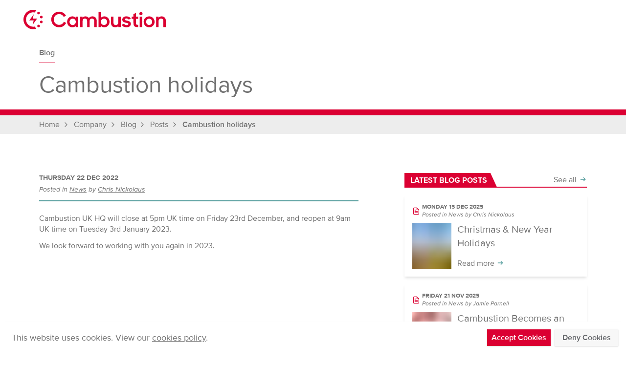

--- FILE ---
content_type: text/html; charset=utf-8
request_url: https://cambustion.com/company/blog/posts/cambustion-holidays
body_size: 9566
content:
<!DOCTYPE html><html data-theme="light" lang="en"><head><meta charSet="utf-8"/><meta name="viewport" content="width=device-width"/><script>!function(){try {var d=document.documentElement;var e=localStorage.getItem('cbn-theme');if(!e)return localStorage.setItem('cbn-theme','light'),d.setAttribute('data-theme', 'light');if("system"===e){var t="(prefers-color-scheme: dark)",m=window.matchMedia(t);m.media!==t||m.matches?d.setAttribute('data-theme', 'dark'):d.setAttribute('data-theme', 'light')}else d.setAttribute('data-theme', e)}catch(e){}}()</script><title>Cambustion Christmas and New Year closure, 2022-23</title><meta property="og:title" content="Cambustion Christmas and New Year closure, 2022-23"/><meta name="twitter:title" content="Cambustion Christmas and New Year closure, 2022-23"/><meta name="description" content="Cambustion Christmas holiday opening times"/><meta property="og:description" content="Cambustion Christmas holiday opening times"/><meta name="twitter:description" content="Cambustion Christmas holiday opening times"/><meta property="og:locale" content="en"/><meta property="og:type" content="article"/><meta property="og:site_name" content="Cambustion"/><meta property="article:modified_time" content="2025-04-06T14:25:21Z"/><meta name="twitter:card" content="summary"/><meta name="twitter:site" content="@cambustion"/><link sizes="16x16" type="image/png" rel="icon" href="https://www.datocms-assets.com/29100/1606312040-favicon.png?auto=format&amp;h=16&amp;w=16"/><link sizes="32x32" type="image/png" rel="icon" href="https://www.datocms-assets.com/29100/1606312040-favicon.png?auto=format&amp;h=32&amp;w=32"/><link sizes="96x96" type="image/png" rel="icon" href="https://www.datocms-assets.com/29100/1606312040-favicon.png?auto=format&amp;h=96&amp;w=96"/><link sizes="192x192" type="image/png" rel="icon" href="https://www.datocms-assets.com/29100/1606312040-favicon.png?auto=format&amp;h=192&amp;w=192"/><meta name="next-head-count" content="19"/><link rel="preload" href="/static/fonts/proxima-nova-regular.woff2" as="font" crossorigin="anonymous"/><link rel="preload" href="/static/fonts/proxima-nova-semibold.woff2" as="font" crossorigin="anonymous"/><link rel="preconnect" href="https://www.datocms-assets.com"/><link rel="search" type="application/opensearchdescription+xml" title="Cambustion Site Search" href="opensearch.xml"/><script async="" src="https://www.googletagmanager.com/gtag/js?id=AW-1022447851"></script><script id="_ga_${GTAG_ID}">
window.dataLayer = window.dataLayer || [];
function gtag() {dataLayer.push(arguments); }
gtag('js', new Date());
gtag('config', 'AW-1022447851');

// Set default consent to 'denied' 
gtag('consent', 'default', {
  'ad_storage': 'denied',
  'ad_user_data': 'denied',
  'ad_personalization': 'denied',
  'analytics_storage': 'denied'
});
  </script><link rel="preload" href="/_next/static/css/1774e66a04376098.css" as="style"/><link rel="stylesheet" href="/_next/static/css/1774e66a04376098.css" data-n-g=""/><link rel="preload" href="/_next/static/css/2a343f7244f4a1ac.css" as="style"/><link rel="stylesheet" href="/_next/static/css/2a343f7244f4a1ac.css" data-n-p=""/><link rel="preload" href="/_next/static/css/d5ece6e4c9f7d99b.css" as="style"/><link rel="stylesheet" href="/_next/static/css/d5ece6e4c9f7d99b.css" data-n-p=""/><noscript data-n-css=""></noscript><script defer="" nomodule="" src="/_next/static/chunks/polyfills-c67a75d1b6f99dc8.js"></script><script src="/_next/static/chunks/webpack-0ee2848f9a44b7a4.js" defer=""></script><script src="/_next/static/chunks/framework-79bce4a3a540b080.js" defer=""></script><script src="/_next/static/chunks/main-b184528cf0ed890c.js" defer=""></script><script src="/_next/static/chunks/pages/_app-93312ed82d39c6c1.js" defer=""></script><script src="/_next/static/chunks/7065-44d707ab397d2b08.js" defer=""></script><script src="/_next/static/chunks/7758-a73d5d485fe39aa9.js" defer=""></script><script src="/_next/static/chunks/5675-86a1bda312857ffa.js" defer=""></script><script src="/_next/static/chunks/3469-15410419c0ab2ead.js" defer=""></script><script src="/_next/static/chunks/5523-eeae042f4439c048.js" defer=""></script><script src="/_next/static/chunks/3392-fe3d1099fc4aa275.js" defer=""></script><script src="/_next/static/chunks/pages/company/blog/posts/%5Bslug%5D-93e5d4a583d15d1f.js" defer=""></script><script src="/_next/static/vkpV-gNRswRsxd3d9tC3i/_buildManifest.js" defer=""></script><script src="/_next/static/vkpV-gNRswRsxd3d9tC3i/_ssgManifest.js" defer=""></script></head><body><script>
try {
  var UA = window.navigator.userAgent;
  if (UA.indexOf("MSIE") !== -1 || (
    UA.indexOf("Trident") !== -1 && UA.indexOf("rv:11.0") !== -1
  )) {
    var storage = sessionStorage.getItem("cbn-ie") === "true";
    if(!storage && window.location.pathname !== "/unsupported-browser") {
      window.location.replace('/unsupported-browser');
    }
  };
} catch (e) {}
  </script><script>
try {
  var preference = typeof localStorage.getItem("cbn-cookies") === "string";
  if(!preference) {
    document.body.classList.add("cookies");
  }
} catch (e) {}
  </script><div id="__next" data-reactroot=""><div data-overlay-container="true"><a tabindex="1" href="#skip-nav" data-skip-link="true" data-datocms-noindex="true">Skip to content</a><div class="cookies_cookies__7vtGD cookies-banner" data-datocms-noindex="true"><p class="cookies_cookies__text__xY6Wm">This website uses cookies. View our<!-- --> <a class="" href="/company/about/cookies-policy">cookies policy</a>.</p><div class="cookies_cookies__buttons__xew8m"><button type="button" class="button_button__5vMxl button_button--primary__xczm4 button_button--base__N20gQ button_button--square__pt19d cookies_cookies__button__gHm_M"><span>Accept Cookies</span></button><button type="button" class="button_button__5vMxl button_button--default__rPFOH button_button--base__N20gQ button_button--square__pt19d cookies_cookies__button__gHm_M"><span>Deny Cookies</span></button></div></div><header class="section_section__JPvqo section_section--cols-1__uwDqR header_header__mXPtQ" style="z-index:30" data-datocms-noindex="true"><div class="header_header__container__hAbIp"><a href="/"><img class="header_header__logo__F7M__" src="/static/assets/master-logo.svg" aria-hidden="true"/><span class="visually-hidden_visually-hidden__O_adF">Cambustion home page</span></a><nav aria-labelledby="nav-label" class="nav_nav__v0fO_"><h2 class="visually-hidden_visually-hidden__O_adF" id="nav-label">Site</h2></nav></div></header><div class="header_header__intersect__QMDCr"></div><main><div id="skip-nav"></div><article class="layout_article__KYHey"><div class="page-header_page-header--divider__4M9GC" data-datocms-noindex="true"><header class="section_section__JPvqo section_section--cols-1__uwDqR section_section--maxWidth__Aipdi"><div class="page-header_page-header__W1aXk"><div class="page-header_parent__itQFP"><a class="page-header_parent__text__Obgaq link_link--unstyled__XyFj7" href="/company/blog">Blog</a><hr class="page-header_parent__divider__ouiK2"/></div><h1 class="page-header_page-header__title__46MKM">Cambustion holidays</h1></div></header><hr class="page-header_page-header__divider__lC7zE"/></div><div class="breadcrumbs_breadcrumbs__background__tgi_5" data-datocms-noindex="true"><aside class="section_section__JPvqo section_section--cols-1__uwDqR section_section--maxWidth__Aipdi breadcrumbs_breadcrumbs__0f_pG"><nav class="breadcrumbs_breadcrumbs__nav___6dNJ" aria-label="Breadcrumbs"><ul class="breadcrumbs_breadcrumbs__items__gMYAM"><li class="breadcrumbs_breadcrumbs__item__x0yzO"><a class="link_link--unstyled__XyFj7" href="/">Home</a><svg xmlns="http://www.w3.org/2000/svg" width="24" height="24" viewBox="0 0 24 24" fill="none" stroke="currentColor" stroke-width="2" stroke-linecap="round" stroke-linejoin="round" aria-hidden="true"><polyline points="9 18 15 12 9 6"></polyline></svg></li><li class="breadcrumbs_breadcrumbs-menu__zGQ24"><details class="breadcrumbs_breadcrumbs-menu__details__D6hlI"><summary class="breadcrumbs_breadcrumbs-menu__summary__QcFHm"><div class="breadcrumbs_breadcrumbs-menu__labelArea__4XGNU"><span class="visually-hidden_visually-hidden__O_adF">Full breadcrumbs</span><svg xmlns="http://www.w3.org/2000/svg" width="24" height="24" viewBox="0 0 24 24" fill="none" stroke="currentColor" stroke-width="2" stroke-linecap="round" stroke-linejoin="round" class="breadcrumbs_breadcrumbs-menu__icon__8LPgI" aria-hidden="true"><circle cx="12" cy="12" r="1"></circle><circle cx="19" cy="12" r="1"></circle><circle cx="5" cy="12" r="1"></circle></svg></div></summary><ul class="breadcrumbs_breadcrumbs__list__7XLpX"><li class="breadcrumbs_breadcrumbs-menu__listItem__V0kGd"><span class="breadcrumbs_breadcrumbs-menu__noLink__Wwnym" aria-disabled="true">Company</span></li><li class="breadcrumbs_breadcrumbs-menu__listItem__V0kGd"><a class="breadcrumbs_breadcrumbs-menu__item__CtAfI" href="/company/blog">Blog</a></li><li class="breadcrumbs_breadcrumbs-menu__listItem__V0kGd"><span class="breadcrumbs_breadcrumbs-menu__noLink__Wwnym" aria-disabled="true">Posts</span></li><li class="breadcrumbs_breadcrumbs-menu__listItem__V0kGd"><a class="breadcrumbs_breadcrumbs-menu__item__CtAfI" aria-disabled="true" aria-current="page" href="/company/blog/posts/cambustion-holidays">Cambustion holidays</a></li></ul></details><svg xmlns="http://www.w3.org/2000/svg" width="24" height="24" viewBox="0 0 24 24" fill="none" stroke="currentColor" stroke-width="2" stroke-linecap="round" stroke-linejoin="round" aria-hidden="true"><polyline points="9 18 15 12 9 6"></polyline></svg></li><li class="breadcrumbs_breadcrumbs__item__x0yzO"><span aria-disabled="true">Company</span><svg xmlns="http://www.w3.org/2000/svg" width="24" height="24" viewBox="0 0 24 24" fill="none" stroke="currentColor" stroke-width="2" stroke-linecap="round" stroke-linejoin="round" aria-hidden="true"><polyline points="9 18 15 12 9 6"></polyline></svg></li><li class="breadcrumbs_breadcrumbs__item__x0yzO"><a class="link_link--unstyled__XyFj7" href="/company/blog">Blog</a><svg xmlns="http://www.w3.org/2000/svg" width="24" height="24" viewBox="0 0 24 24" fill="none" stroke="currentColor" stroke-width="2" stroke-linecap="round" stroke-linejoin="round" aria-hidden="true"><polyline points="9 18 15 12 9 6"></polyline></svg></li><li class="breadcrumbs_breadcrumbs__item__x0yzO"><span aria-disabled="true">Posts</span><svg xmlns="http://www.w3.org/2000/svg" width="24" height="24" viewBox="0 0 24 24" fill="none" stroke="currentColor" stroke-width="2" stroke-linecap="round" stroke-linejoin="round" aria-hidden="true"><polyline points="9 18 15 12 9 6"></polyline></svg></li><li class="breadcrumbs_breadcrumbs__item__x0yzO"><a class="link_link--unstyled__XyFj7" href="/company/blog/posts/cambustion-holidays" aria-disabled="true" aria-current="page">Cambustion holidays</a></li></ul></nav></aside></div><div class="section_section__JPvqo section_section--cols-1__uwDqR section_lg__section--cols-12__haFMm section_section--maxWidth__Aipdi"><section class="aside_content__nA5hF"><article class="blog-post_blog-post__BWlU9"><header class="blog-post_blog-post__header__fsDWg"><div class="blog-post_blog-post__meta__W_RZy"><time class="blog-post_blog-post__time__oTNty" dateTime="2022-12-22">Thursday 22 Dec 2022</time><span><i>Posted in <a class="" href="/company/blog/categories/news">News</a> by <a class="" href="/company/blog/authors/chris-nickolaus" rel="author">Chris Nickolaus</a></i></span></div><hr aria-hidden="true" class="blog-post_blog-post__divider__741nu"/></header><div class="modular-text_modular-text__M5yIs"><p>Cambustion UK HQ will close at 5pm UK time on Friday 23rd December, and reopen at 9am UK time on Tuesday 3rd January 2023.</p><p>We look forward to working with you again in 2023.</p></div></article></section><aside class="aside_aside__1ZKa3"><section class="aside_aside__section__jtliS"><div class="aside_title__K_b7z"><div class="aside_title__wrapper__oUEFA"><h2 class="aside_title__title__ORas_">Latest Blog Posts</h2></div><div class="aside_title__link-wrapper__aMvZf"><a class="aside_title__link__oE9dr link_link--unstyled__XyFj7" href="/company/blog">See all<span class="link_link__icon__yvg6P" style="--link-icon-colour:var(--secondary)"><svg xmlns="http://www.w3.org/2000/svg" width="24" height="24" viewBox="0 0 24 24" fill="none" stroke="currentColor" stroke-width="2" stroke-linecap="round" stroke-linejoin="round" aria-hidden="true"><line x1="5" y1="12" x2="19" y2="12"></line><polyline points="14 7 19 12 14 17"></polyline></svg></span></a></div></div><div class="aside_aside__grid__s_Yjn"><div class="blog-card_blog-card__1Yb73"><div class="blog-card_blog-card__icon___gRvv"><svg xmlns="http://www.w3.org/2000/svg" width="24" height="24" viewBox="0 0 24 24" fill="none" stroke="currentColor" stroke-width="2" stroke-linecap="round" stroke-linejoin="round" aria-hidden="true"><path d="M14 2H6a2 2 0 0 0-2 2v16a2 2 0 0 0 2 2h12a2 2 0 0 0 2-2V8z"></path><polyline points="14 2 14 8 20 8"></polyline><line x1="16" y1="13" x2="8" y2="13"></line><line x1="16" y1="17" x2="8" y2="17"></line><polyline points="10 9 9 9 8 9"></polyline></svg><div class="blog-card_blog-card__meta___8oqp"><time class="blog-card_blog-card__time__5_mtj" dateTime="2025-12-15">Monday 15 Dec 2025</time><span><i>Posted in News by Chris Nickolaus</i></span></div></div><div class="blog-card_blog-card__content__a6sFC"><div class="blog-card_blog-card__image__hiuQC"><div class="image_image__wrapper--inline__dQfr8"><span style="box-sizing:border-box;display:block;overflow:hidden;width:initial;height:initial;background:none;opacity:1;border:0;margin:0;padding:0;position:absolute;top:0;left:0;bottom:0;right:0"><img alt="Aerial panorama of Cambridge, UK" title="Aerial panorama of Cambridge, UK" src="[data-uri]" decoding="async" data-nimg="fill" class="image_image__vlusy" style="position:absolute;top:0;left:0;bottom:0;right:0;box-sizing:border-box;padding:0;border:none;margin:auto;display:block;width:0;height:0;min-width:100%;max-width:100%;min-height:100%;max-height:100%;object-fit:cover;object-position:87% 85%;background-size:cover;background-position:87% 85%;filter:blur(20px);background-image:url(&quot;[data-uri]&quot;)"/><noscript><img alt="Aerial panorama of Cambridge, UK" title="Aerial panorama of Cambridge, UK" sizes="5rem" srcSet="https://www.datocms-assets.com/29100/1718093479-shutterstock_1772387057.jpg?auto=format&amp;fit=max&amp;w=16 16w, https://www.datocms-assets.com/29100/1718093479-shutterstock_1772387057.jpg?auto=format&amp;fit=max&amp;w=32 32w, https://www.datocms-assets.com/29100/1718093479-shutterstock_1772387057.jpg?auto=format&amp;fit=max&amp;w=48 48w, https://www.datocms-assets.com/29100/1718093479-shutterstock_1772387057.jpg?auto=format&amp;fit=max&amp;w=64 64w, https://www.datocms-assets.com/29100/1718093479-shutterstock_1772387057.jpg?auto=format&amp;fit=max&amp;w=96 96w, https://www.datocms-assets.com/29100/1718093479-shutterstock_1772387057.jpg?auto=format&amp;fit=max&amp;w=128 128w, https://www.datocms-assets.com/29100/1718093479-shutterstock_1772387057.jpg?auto=format&amp;fit=max&amp;w=256 256w, https://www.datocms-assets.com/29100/1718093479-shutterstock_1772387057.jpg?auto=format&amp;fit=max&amp;w=384 384w, https://www.datocms-assets.com/29100/1718093479-shutterstock_1772387057.jpg?auto=format&amp;fit=max&amp;w=640 640w, https://www.datocms-assets.com/29100/1718093479-shutterstock_1772387057.jpg?auto=format&amp;fit=max&amp;w=750 750w, https://www.datocms-assets.com/29100/1718093479-shutterstock_1772387057.jpg?auto=format&amp;fit=max&amp;w=828 828w, https://www.datocms-assets.com/29100/1718093479-shutterstock_1772387057.jpg?auto=format&amp;fit=max&amp;w=1080 1080w, https://www.datocms-assets.com/29100/1718093479-shutterstock_1772387057.jpg?auto=format&amp;fit=max&amp;w=1200 1200w, https://www.datocms-assets.com/29100/1718093479-shutterstock_1772387057.jpg?auto=format&amp;fit=max&amp;w=1920 1920w, https://www.datocms-assets.com/29100/1718093479-shutterstock_1772387057.jpg?auto=format&amp;fit=max&amp;w=2048 2048w, https://www.datocms-assets.com/29100/1718093479-shutterstock_1772387057.jpg?auto=format&amp;fit=max&amp;w=3840 3840w" src="https://www.datocms-assets.com/29100/1718093479-shutterstock_1772387057.jpg?auto=format&amp;fit=max&amp;w=3840" decoding="async" data-nimg="fill" style="position:absolute;top:0;left:0;bottom:0;right:0;box-sizing:border-box;padding:0;border:none;margin:auto;display:block;width:0;height:0;min-width:100%;max-width:100%;min-height:100%;max-height:100%;object-fit:cover;object-position:87% 85%" class="image_image__vlusy" loading="lazy"/></noscript></span></div></div><div class="blog-card_blog-card__text__W7KyS"><h3 class="blog-card_blog-card__title__C0_A5">Christmas &amp; New Year Holidays</h3><a class="blog-card_blog-card__link__4OZH_ link_link--unstyled__XyFj7" href="/company/blog/posts/christmas-2025">Read more<span class="link_link__icon__yvg6P" style="--link-icon-colour:var(--secondary)"><svg xmlns="http://www.w3.org/2000/svg" width="24" height="24" viewBox="0 0 24 24" fill="none" stroke="currentColor" stroke-width="2" stroke-linecap="round" stroke-linejoin="round" aria-hidden="true"><line x1="5" y1="12" x2="19" y2="12"></line><polyline points="14 7 19 12 14 17"></polyline></svg></span></a></div></div></div><div class="blog-card_blog-card__1Yb73"><div class="blog-card_blog-card__icon___gRvv"><svg xmlns="http://www.w3.org/2000/svg" width="24" height="24" viewBox="0 0 24 24" fill="none" stroke="currentColor" stroke-width="2" stroke-linecap="round" stroke-linejoin="round" aria-hidden="true"><path d="M14 2H6a2 2 0 0 0-2 2v16a2 2 0 0 0 2 2h12a2 2 0 0 0 2-2V8z"></path><polyline points="14 2 14 8 20 8"></polyline><line x1="16" y1="13" x2="8" y2="13"></line><line x1="16" y1="17" x2="8" y2="17"></line><polyline points="10 9 9 9 8 9"></polyline></svg><div class="blog-card_blog-card__meta___8oqp"><time class="blog-card_blog-card__time__5_mtj" dateTime="2025-11-21">Friday 21 Nov 2025</time><span><i>Posted in News by Jamie Parnell</i></span></div></div><div class="blog-card_blog-card__content__a6sFC"><div class="blog-card_blog-card__image__hiuQC"><div class="image_image__wrapper--inline__dQfr8"><span style="box-sizing:border-box;display:block;overflow:hidden;width:initial;height:initial;background:none;opacity:1;border:0;margin:0;padding:0;position:absolute;top:0;left:0;bottom:0;right:0"><img alt="Cambustion Staff Mosaic" src="[data-uri]" decoding="async" data-nimg="fill" class="image_image__vlusy" style="position:absolute;top:0;left:0;bottom:0;right:0;box-sizing:border-box;padding:0;border:none;margin:auto;display:block;width:0;height:0;min-width:100%;max-width:100%;min-height:100%;max-height:100%;object-fit:cover;object-position:50% 50%;background-size:cover;background-position:50% 50%;filter:blur(20px);background-image:url(&quot;[data-uri]&quot;)"/><noscript><img alt="Cambustion Staff Mosaic" sizes="5rem" srcSet="https://www.datocms-assets.com/29100/1763734954-c-mosaic_1200px.png?auto=format&amp;fit=max&amp;w=16 16w, https://www.datocms-assets.com/29100/1763734954-c-mosaic_1200px.png?auto=format&amp;fit=max&amp;w=32 32w, https://www.datocms-assets.com/29100/1763734954-c-mosaic_1200px.png?auto=format&amp;fit=max&amp;w=48 48w, https://www.datocms-assets.com/29100/1763734954-c-mosaic_1200px.png?auto=format&amp;fit=max&amp;w=64 64w, https://www.datocms-assets.com/29100/1763734954-c-mosaic_1200px.png?auto=format&amp;fit=max&amp;w=96 96w, https://www.datocms-assets.com/29100/1763734954-c-mosaic_1200px.png?auto=format&amp;fit=max&amp;w=128 128w, https://www.datocms-assets.com/29100/1763734954-c-mosaic_1200px.png?auto=format&amp;fit=max&amp;w=256 256w, https://www.datocms-assets.com/29100/1763734954-c-mosaic_1200px.png?auto=format&amp;fit=max&amp;w=384 384w, https://www.datocms-assets.com/29100/1763734954-c-mosaic_1200px.png?auto=format&amp;fit=max&amp;w=640 640w, https://www.datocms-assets.com/29100/1763734954-c-mosaic_1200px.png?auto=format&amp;fit=max&amp;w=750 750w, https://www.datocms-assets.com/29100/1763734954-c-mosaic_1200px.png?auto=format&amp;fit=max&amp;w=828 828w, https://www.datocms-assets.com/29100/1763734954-c-mosaic_1200px.png?auto=format&amp;fit=max&amp;w=1080 1080w, https://www.datocms-assets.com/29100/1763734954-c-mosaic_1200px.png?auto=format&amp;fit=max&amp;w=1200 1200w, https://www.datocms-assets.com/29100/1763734954-c-mosaic_1200px.png?auto=format&amp;fit=max&amp;w=1920 1920w, https://www.datocms-assets.com/29100/1763734954-c-mosaic_1200px.png?auto=format&amp;fit=max&amp;w=2048 2048w, https://www.datocms-assets.com/29100/1763734954-c-mosaic_1200px.png?auto=format&amp;fit=max&amp;w=3840 3840w" src="https://www.datocms-assets.com/29100/1763734954-c-mosaic_1200px.png?auto=format&amp;fit=max&amp;w=3840" decoding="async" data-nimg="fill" style="position:absolute;top:0;left:0;bottom:0;right:0;box-sizing:border-box;padding:0;border:none;margin:auto;display:block;width:0;height:0;min-width:100%;max-width:100%;min-height:100%;max-height:100%;object-fit:cover;object-position:50% 50%" class="image_image__vlusy" loading="lazy"/></noscript></span></div></div><div class="blog-card_blog-card__text__W7KyS"><h3 class="blog-card_blog-card__title__C0_A5">Cambustion Becomes an Employee Owned Company</h3><a class="blog-card_blog-card__link__4OZH_ link_link--unstyled__XyFj7" href="/company/blog/posts/eot">Read more<span class="link_link__icon__yvg6P" style="--link-icon-colour:var(--secondary)"><svg xmlns="http://www.w3.org/2000/svg" width="24" height="24" viewBox="0 0 24 24" fill="none" stroke="currentColor" stroke-width="2" stroke-linecap="round" stroke-linejoin="round" aria-hidden="true"><line x1="5" y1="12" x2="19" y2="12"></line><polyline points="14 7 19 12 14 17"></polyline></svg></span></a></div></div></div></div></section><section class="aside_aside__section__jtliS"><div class="aside_title__K_b7z"><div class="aside_title__wrapper__oUEFA"><h2 class="aside_title__title__ORas_">Webinars</h2></div><div class="aside_title__link-wrapper__aMvZf"><a class="aside_title__link__oE9dr link_link--unstyled__XyFj7" href="/company/webinars">See all<span class="link_link__icon__yvg6P" style="--link-icon-colour:var(--secondary)"><svg xmlns="http://www.w3.org/2000/svg" width="24" height="24" viewBox="0 0 24 24" fill="none" stroke="currentColor" stroke-width="2" stroke-linecap="round" stroke-linejoin="round" aria-hidden="true"><line x1="5" y1="12" x2="19" y2="12"></line><polyline points="14 7 19 12 14 17"></polyline></svg></span></a></div></div><div class="aside_aside__grid__s_Yjn"><div class="webinar-card_webinar-card__n3hCe"><div class="webinar-card_webinar-card__content__xUVIY"><div class="webinar-card_webinar-card__meta__PkLmn"><svg xmlns="http://www.w3.org/2000/svg" width="24" height="24" viewBox="0 0 24 24" fill="none" stroke="currentColor" stroke-width="2" stroke-linecap="round" stroke-linejoin="round" aria-hidden="true"><polygon points="23 7 16 12 23 17 23 7"></polygon><rect x="1" y="5" width="15" height="14" rx="2" ry="2"></rect></svg><time class="webinar-card_webinar-card__time__jb3md" dateTime="2021-04-08T09:00:00+01:00">Thursday 8 Apr 2021, 09:00 BST</time><span class="webinar-card_webinar-card__duration__xpJ2x"> – 30 minutes</span></div><h3 class="webinar-card_webinar-card__title__1j4Ds">Ultra-Fast Measurements of Roadside NOx Pollution</h3></div><a class="webinar-card_webinar-card__link__VLqjr link_link--unstyled__XyFj7" href="https://register.gotowebinar.com/register/816188785974655246" target="_blank" rel="nofollow noopener noreferrer">Find out more and register<span class="link_link__icon__yvg6P" style="--link-icon-colour:var(--secondary)"><svg xmlns="http://www.w3.org/2000/svg" width="24" height="24" viewBox="0 0 24 24" fill="none" stroke="currentColor" stroke-width="2" stroke-linecap="round" stroke-linejoin="round" aria-hidden="true"><path d="M18 13v6a2 2 0 0 1-2 2H5a2 2 0 0 1-2-2V8a2 2 0 0 1 2-2h6"></path><polyline points="15 3 21 3 21 9"></polyline><line x1="10" y1="14" x2="21" y2="3"></line></svg></span></a></div><div class="webinar-card_webinar-card__n3hCe"><div class="webinar-card_webinar-card__content__xUVIY"><div class="webinar-card_webinar-card__meta__PkLmn"><svg xmlns="http://www.w3.org/2000/svg" width="24" height="24" viewBox="0 0 24 24" fill="none" stroke="currentColor" stroke-width="2" stroke-linecap="round" stroke-linejoin="round" aria-hidden="true"><polygon points="23 7 16 12 23 17 23 7"></polygon><rect x="1" y="5" width="15" height="14" rx="2" ry="2"></rect></svg><time class="webinar-card_webinar-card__time__jb3md" dateTime="2020-06-05T08:00:00+01:00">Friday 5 Jun 2020, 08:00 BST</time><span class="webinar-card_webinar-card__duration__xpJ2x"> – 60 minutes</span></div><h3 class="webinar-card_webinar-card__title__1j4Ds">The AAC – Classify particles from 25 nm to 5 μm+ without charging them</h3></div><a class="webinar-card_webinar-card__link__VLqjr link_link--unstyled__XyFj7" href="https://www.youtube.com/watch?v=H08GYq1iqGs" target="_blank" rel="nofollow noopener noreferrer">Find out more and register<span class="link_link__icon__yvg6P" style="--link-icon-colour:var(--secondary)"><svg xmlns="http://www.w3.org/2000/svg" width="24" height="24" viewBox="0 0 24 24" fill="none" stroke="currentColor" stroke-width="2" stroke-linecap="round" stroke-linejoin="round" aria-hidden="true"><path d="M18 13v6a2 2 0 0 1-2 2H5a2 2 0 0 1-2-2V8a2 2 0 0 1 2-2h6"></path><polyline points="15 3 21 3 21 9"></polyline><line x1="10" y1="14" x2="21" y2="3"></line></svg></span></a></div></div></section><section class="aside_aside__section__jtliS"><div class="aside_title__K_b7z"><div class="aside_title__wrapper__oUEFA"><h2 class="aside_title__title__ORas_">Careers</h2></div><div class="aside_title__link-wrapper__aMvZf"><a class="aside_title__link__oE9dr link_link--unstyled__XyFj7" href="/company/careers">See all<span class="link_link__icon__yvg6P" style="--link-icon-colour:var(--secondary)"><svg xmlns="http://www.w3.org/2000/svg" width="24" height="24" viewBox="0 0 24 24" fill="none" stroke="currentColor" stroke-width="2" stroke-linecap="round" stroke-linejoin="round" aria-hidden="true"><line x1="5" y1="12" x2="19" y2="12"></line><polyline points="14 7 19 12 14 17"></polyline></svg></span></a></div></div><div class="aside_aside__grid__s_Yjn"><div class="career-card_career-card__U4c9d"><div class="career-card_career-card__content__Hq0BX"><div class="career-card_career-card__meta__RA4o0"><svg xmlns="http://www.w3.org/2000/svg" width="24" height="24" viewBox="0 0 24 24" fill="none" stroke="currentColor" stroke-width="2" stroke-linecap="round" stroke-linejoin="round" aria-hidden="true"><line x1="16.5" y1="9.4" x2="7.5" y2="4.21"></line><path d="M21 16V8a2 2 0 0 0-1-1.73l-7-4a2 2 0 0 0-2 0l-7 4A2 2 0 0 0 3 8v8a2 2 0 0 0 1 1.73l7 4a2 2 0 0 0 2 0l7-4A2 2 0 0 0 21 16z"></path><polyline points="3.27 6.96 12 12.01 20.73 6.96"></polyline><line x1="12" y1="22.08" x2="12" y2="12"></line></svg><span class="career-card_career-card__group__6h8jh">Products Group</span></div><h3 class="career-card_career-card__title__Hf8l2">Applications &amp; Support Engineer</h3></div><a class="career-card_career-card__link__66DC0 link_link--unstyled__XyFj7" href="/company/careers/aerosol-applications-and-support-engineer">More details and apply<span class="link_link__icon__yvg6P" style="--link-icon-colour:var(--secondary)"><svg xmlns="http://www.w3.org/2000/svg" width="24" height="24" viewBox="0 0 24 24" fill="none" stroke="currentColor" stroke-width="2" stroke-linecap="round" stroke-linejoin="round" aria-hidden="true"><line x1="5" y1="12" x2="19" y2="12"></line><polyline points="14 7 19 12 14 17"></polyline></svg></span></a></div><div class="career-card_career-card__U4c9d"><div class="career-card_career-card__content__Hq0BX"><div class="career-card_career-card__meta__RA4o0"><svg xmlns="http://www.w3.org/2000/svg" width="24" height="24" viewBox="0 0 24 24" fill="none" stroke="currentColor" stroke-width="2" stroke-linecap="round" stroke-linejoin="round" aria-hidden="true"><path d="M14.7 6.3a1 1 0 0 0 0 1.4l1.6 1.6a1 1 0 0 0 1.4 0l3.77-3.77a6 6 0 0 1-7.94 7.94l-6.91 6.91a2.12 2.12 0 0 1-3-3l6.91-6.91a6 6 0 0 1 7.94-7.94l-3.76 3.76z"></path></svg><span class="career-card_career-card__group__6h8jh">Companywide</span></div><h3 class="career-card_career-card__title__Hf8l2">Marketing Lead</h3></div><a class="career-card_career-card__link__66DC0 link_link--unstyled__XyFj7" href="/company/careers/marketing-lead">More details and apply<span class="link_link__icon__yvg6P" style="--link-icon-colour:var(--secondary)"><svg xmlns="http://www.w3.org/2000/svg" width="24" height="24" viewBox="0 0 24 24" fill="none" stroke="currentColor" stroke-width="2" stroke-linecap="round" stroke-linejoin="round" aria-hidden="true"><line x1="5" y1="12" x2="19" y2="12"></line><polyline points="14 7 19 12 14 17"></polyline></svg></span></a></div></div></section></aside></div></article><div class="newsletter_newsletter__background__D1DZj" data-datocms-noindex="true"><aside class="section_section__JPvqo section_section--cols-12__v_oUz section_section--maxWidth__Aipdi newsletter_newsletter__8FTm4"><div class="container_container__qFY1k container_container--cols-1__cItGN container_container--max-12__3VzzS container_sm__container--max-12__pGmxH container_md__container--max-8__HON_L container_lg__container--max-8__gTE9E container_xl__container--max-6__y_kxH"><div class="newsletter_newsletter__stack__F_AOi"><h2 class="newsletter_newsletter__heading__QkOCV">Join the Cambustion mailing list</h2><hr class="newsletter_newsletter__divider__H57Iu"/><label class="newsletter_newsletter__label__BtJi7" for="mailing-list">Email address</label><form class="newsletter_newsletter__form__NOvIZ" action="https://buttondown.email/api/emails/embed-subscribe/cambustion" method="post" target="popupwindow"><div class="input_input__wrapper__xsEW_ newsletter_newsletter__inputWrapper__zV5O5"><input type="email" class="input_input___QXpk" id="mailing-list" name="email" autoComplete="email" placeholder="name@example.com" required=""/><svg xmlns="http://www.w3.org/2000/svg" width="24" height="24" viewBox="0 0 24 24" fill="none" stroke="currentColor" stroke-width="2" stroke-linecap="round" stroke-linejoin="round" class="input_input__invalid__RQPD4" aria-hidden="true"><circle cx="12" cy="12" r="10"></circle><line x1="12" y1="8" x2="12" y2="12"></line><line x1="12" y1="16" x2="12.01" y2="16"></line></svg><svg xmlns="http://www.w3.org/2000/svg" width="24" height="24" viewBox="0 0 24 24" fill="none" stroke="currentColor" stroke-width="2" stroke-linecap="round" stroke-linejoin="round" class="input_input__valid__cAuY1" aria-hidden="true"><path d="M22 11.08V12a10 10 0 1 1-5.93-9.14"></path><polyline points="22 4 12 14.01 9 11.01"></polyline></svg></div><input type="hidden" value="1" name="embed"/><button type="submit" class="button_button__5vMxl button_button--primary__xczm4 button_button--lg__8IThj button_button--square__pt19d newsletter_newsletter__button__y_h6V" value="Subscribe"><span>Join</span></button></form><div class="newsletter_newsletter__terms__TtE5E"><p>By joining our mailing list, you acknowledge you have read and agree to our<!-- --> <a class="" href="/company/about/terms-website-use">Terms of Use</a> <!-- -->and<!-- --> <a class="" href="/company/about/privacy-policy">Privacy Policy</a>.</p><p><a class="" href="https://buttondown.email" target="_blank" rel="nofollow noopener noreferrer">Powered by Buttondown<span class="link_link__icon__yvg6P"><svg xmlns="http://www.w3.org/2000/svg" width="24" height="24" viewBox="0 0 24 24" fill="none" stroke="currentColor" stroke-width="2" stroke-linecap="round" stroke-linejoin="round" aria-hidden="true"><path d="M18 13v6a2 2 0 0 1-2 2H5a2 2 0 0 1-2-2V8a2 2 0 0 1 2-2h6"></path><polyline points="15 3 21 3 21 9"></polyline><line x1="10" y1="14" x2="21" y2="3"></line></svg></span></a></p></div></div></div></aside></div></main><footer data-datocms-noindex="true"><div class="footer_footer__background__S5trg"><section class="section_section__JPvqo section_section--cols-1__uwDqR section_section--maxWidth__Aipdi footer_footer__wiSAl"><div class="container_container__qFY1k container_container--cols-1__cItGN container_lg__container--cols-6__IF5PS container_container--max-12__3VzzS footer_footer__container__LIZkD"><div class="footer_footer__nav__O_ADt"><div class="footer_footer__nav-columns__oGrlW"><ul class="footer_footer__list__nNBdA"><li><a class="link_link--unstyled__XyFj7" href="/industries">Industries</a></li><li><a class="link_link--unstyled__XyFj7" href="/applications">Applications</a></li><li><a class="link_link--unstyled__XyFj7" href="/products">Products</a></li><li><a class="link_link--unstyled__XyFj7" href="/services/powertrain-engineering">Services</a></li></ul><ul class="footer_footer__list__nNBdA"><li><a class="link_link--unstyled__XyFj7" href="/company/about">About</a></li><li><a class="link_link--unstyled__XyFj7" href="/company/webinars">Webinars</a></li><li><a class="link_link--unstyled__XyFj7" href="/company/careers">Careers</a></li><li><a class="link_link--unstyled__XyFj7" href="/company/blog">Blog</a></li></ul></div><ul class="footer_footer__list__nNBdA"><li><a class="link_link--unstyled__XyFj7" href="/resources/publications">Selected Publications</a></li><li><a class="link_link--unstyled__XyFj7" href="/resources/application-notes">Application Notes</a></li><li><a class="link_link--unstyled__XyFj7" href="/resources/knowledgebase">Knowledgebase</a></li><li><a class="link_link--unstyled__XyFj7" href="/resources/support-downloads">Support &amp; Downloads</a></li></ul></div><div class="footer_footer__contact__KN8_M"><address class="footer_footer__address__QW2Cp">Cambustion Ltd<p>J6 The Paddocks<br/>347 Cherry Hinton Road<br/>Cambridge<br/>CB1 8DH<br/>United Kingdom</p></address><div class="footer_footer__media__0rwpp"><address class="footer_footer__phone__xcHRX"><a class="link_link--unstyled__XyFj7" href="tel:+44-1223-210250">+44 (0)1223 210250<span class="link_link__icon__yvg6P"><svg xmlns="http://www.w3.org/2000/svg" width="24" height="24" viewBox="0 0 24 24" fill="none" stroke="currentColor" stroke-width="2" stroke-linecap="round" stroke-linejoin="round" aria-hidden="true"><path d="M22 16.92v3a2 2 0 0 1-2.18 2 19.79 19.79 0 0 1-8.63-3.07 19.5 19.5 0 0 1-6-6 19.79 19.79 0 0 1-3.07-8.67A2 2 0 0 1 4.11 2h3a2 2 0 0 1 2 1.72 12.84 12.84 0 0 0 .7 2.81 2 2 0 0 1-.45 2.11L8.09 9.91a16 16 0 0 0 6 6l1.27-1.27a2 2 0 0 1 2.11-.45 12.84 12.84 0 0 0 2.81.7A2 2 0 0 1 22 16.92z"></path></svg></span></a><a class="link_link--unstyled__XyFj7" href="mailto:support@cambustion.com">support@cambustion.com<span class="link_link__icon__yvg6P"><svg xmlns="http://www.w3.org/2000/svg" width="24" height="24" viewBox="0 0 24 24" fill="none" stroke="currentColor" stroke-width="2" stroke-linecap="round" stroke-linejoin="round" aria-hidden="true"><path d="M4 4h16c1.1 0 2 .9 2 2v12c0 1.1-.9 2-2 2H4c-1.1 0-2-.9-2-2V6c0-1.1.9-2 2-2z"></path><polyline points="22,6 12,13 2,6"></polyline></svg></span></a></address><a class="link_link--unstyled__XyFj7" href="/company/about#terms-policies">Terms and Policies</a><ul class="footer_footer__icons__gP0FL"><li class="footer_footer__icon__ZQwiA"><a class="" href="mailto:support@cambustion.com" target="_blank" title="Cambustion Email address"><span class="visually-hidden_visually-hidden__O_adF">Cambustion Email address</span><svg xmlns="http://www.w3.org/2000/svg" width="24" height="24" viewBox="0 0 24 24" fill="none" stroke="currentColor" stroke-width="2" stroke-linecap="round" stroke-linejoin="round" aria-hidden="true"><path d="M4 4h16c1.1 0 2 .9 2 2v12c0 1.1-.9 2-2 2H4c-1.1 0-2-.9-2-2V6c0-1.1.9-2 2-2z"></path><polyline points="22,6 12,13 2,6"></polyline></svg></a></li><li class="footer_footer__icon__ZQwiA"><a class="" href="https://twitter.com/cambustion" target="_blank" title="Cambustion Twitter account" rel="nofollow noopener noreferrer"><span class="visually-hidden_visually-hidden__O_adF">Cambustion Twitter account</span><svg xmlns="http://www.w3.org/2000/svg" width="24" height="24" viewBox="0 0 24 24" fill="none" stroke="currentColor" stroke-width="2" stroke-linecap="round" stroke-linejoin="round" aria-hidden="true"><path d="M23 3a10.9 10.9 0 0 1-3.14 1.53 4.48 4.48 0 0 0-7.86 3v1A10.66 10.66 0 0 1 3 4s-4 9 5 13a11.64 11.64 0 0 1-7 2c9 5 20 0 20-11.5a4.5 4.5 0 0 0-.08-.83A7.72 7.72 0 0 0 23 3z"></path></svg></a></li><li class="footer_footer__icon__ZQwiA"><a class="" href="https://www.linkedin.com/company/cambustion" target="_blank" title="Cambustion LinkedIn account" rel="nofollow noopener noreferrer"><span class="visually-hidden_visually-hidden__O_adF">Cambustion LinkedIn account</span><svg xmlns="http://www.w3.org/2000/svg" width="24" height="24" viewBox="0 0 24 24" fill="none" stroke="currentColor" stroke-width="2" stroke-linecap="round" stroke-linejoin="round" aria-hidden="true"><path d="M16 8a6 6 0 0 1 6 6v7h-4v-7a2 2 0 0 0-2-2 2 2 0 0 0-2 2v7h-4v-7a6 6 0 0 1 6-6z"></path><rect x="2" y="9" width="4" height="12"></rect><circle cx="4" cy="4" r="2"></circle></svg></a></li><li class="footer_footer__icon__ZQwiA"><a class="" href="https://www.youtube.com/channel/UCf-WLuZq_JEOK4JPCJ2A4Aw" target="_blank" title="Cambustion YouTube account" rel="nofollow noopener noreferrer"><span class="visually-hidden_visually-hidden__O_adF">Cambustion YouTube account</span><svg xmlns="http://www.w3.org/2000/svg" width="24" height="24" viewBox="0 0 24 24" fill="none" stroke="currentColor" stroke-width="2" stroke-linecap="round" stroke-linejoin="round" aria-hidden="true"><path d="M22.54 6.42a2.78 2.78 0 0 0-1.94-2C18.88 4 12 4 12 4s-6.88 0-8.6.46a2.78 2.78 0 0 0-1.94 2A29 29 0 0 0 1 11.75a29 29 0 0 0 .46 5.33A2.78 2.78 0 0 0 3.4 19c1.72.46 8.6.46 8.6.46s6.88 0 8.6-.46a2.78 2.78 0 0 0 1.94-2 29 29 0 0 0 .46-5.25 29 29 0 0 0-.46-5.33z"></path><polygon points="9.75 15.02 15.5 11.75 9.75 8.48 9.75 15.02"></polygon></svg></a></li><li class="footer_footer__icon__ZQwiA" role="button" tabindex="0" style="margin-left:auto" title="Loading theme..."><span class="visually-hidden_visually-hidden__O_adF">Loading theme...</span><svg viewBox="0 0 24 24" width="24" height="24"></svg></li></ul></div></div></div></section></div><section class="section_section__JPvqo section_section--cols-1__uwDqR section_section--maxWidth__Aipdi footer_footer__logos__W53Sd"><div class="footer_footer__logos-container__VwbqW"><button type="button" class="button_button__5vMxl button_button--default__rPFOH button_button--base__N20gQ button_button--quiet__ee_P7 footer_footer__strapline--button__5_otu"><img class="footer_footer__strapline__Mr_ox" src="/static/assets/strapline.svg" alt="Connect to the experts"/></button><a class="link_link--unstyled__XyFj7" href="https://www.baamagency.co.uk" target="_blank" rel="nofollow noopener noreferrer"><p class="footer_footer__baam__ZgrWY">Designed by BAAM</p></a></div></section></footer></div></div><script id="__NEXT_DATA__" type="application/json">{"props":{"pageProps":{"preview":false,"blogPost":{"seoMetaTags":[{"attributes":null,"content":"Cambustion Christmas and New Year closure, 2022-23","tag":"title"},{"attributes":{"property":"og:title","content":"Cambustion Christmas and New Year closure, 2022-23"},"content":null,"tag":"meta"},{"attributes":{"name":"twitter:title","content":"Cambustion Christmas and New Year closure, 2022-23"},"content":null,"tag":"meta"},{"attributes":{"name":"description","content":"Cambustion Christmas holiday opening times"},"content":null,"tag":"meta"},{"attributes":{"property":"og:description","content":"Cambustion Christmas holiday opening times"},"content":null,"tag":"meta"},{"attributes":{"name":"twitter:description","content":"Cambustion Christmas holiday opening times"},"content":null,"tag":"meta"},{"attributes":{"property":"og:locale","content":"en"},"content":null,"tag":"meta"},{"attributes":{"property":"og:type","content":"article"},"content":null,"tag":"meta"},{"attributes":{"property":"og:site_name","content":"Cambustion"},"content":null,"tag":"meta"},{"attributes":{"property":"article:modified_time","content":"2025-04-06T14:25:21Z"},"content":null,"tag":"meta"},{"attributes":{"name":"twitter:card","content":"summary"},"content":null,"tag":"meta"},{"attributes":{"name":"twitter:site","content":"@cambustion"},"content":null,"tag":"meta"}],"id":"144484378","_allContentLocales":[{"locale":"en"}],"title":"Cambustion holidays","slug":"cambustion-holidays","category":{"name":"News","slug":"news"},"authors":[{"id":"14220271","name":"Chris Nickolaus","slug":"chris-nickolaus"}],"date":"2022-12-22","image":null,"content":{"value":{"schema":"dast","document":{"type":"root","children":[{"type":"paragraph","children":[{"type":"span","value":"Cambustion UK HQ will close at 5pm UK time on Friday 23rd December, and reopen at 9am UK time on Tuesday 3rd January 2023."}]},{"type":"paragraph","children":[{"type":"span","value":"We look forward to working with you again in 2023."}]}]}},"blocks":[]}},"allBlogPosts":[{"id":"KW95d7XcRRqRJJcpqQlYAA","title":"Christmas \u0026 New Year Holidays","slug":"christmas-2025","category":{"name":"News"},"authors":[{"id":"14220271","name":"Chris Nickolaus"}],"date":"2025-12-15","image":{"id":"IOC_zGtZRP-NUsENPQJ1cA","alt":"Aerial panorama of Cambridge, UK","focalPoint":{"x":0.87,"y":0.85},"height":511,"responsiveImage":{"aspectRatio":1.9569471624266144,"base64":"[data-uri]"},"title":"Aerial panorama of Cambridge, UK","url":"https://www.datocms-assets.com/29100/1718093479-shutterstock_1772387057.jpg","width":1000}},{"id":"ft6jbk2QT-O9aCf5rttaIA","title":"Cambustion Becomes an Employee Owned Company","slug":"eot","category":{"name":"News"},"authors":[{"id":"18106971","name":"Jamie Parnell"}],"date":"2025-11-21","image":{"id":"aWPEEi0TTPKfBckQ-zrUSQ","alt":"Cambustion Staff Mosaic","focalPoint":{"x":0.5,"y":0.5},"height":1200,"responsiveImage":{"aspectRatio":1,"base64":"[data-uri]"},"title":null,"url":"https://www.datocms-assets.com/29100/1763734954-c-mosaic_1200px.png","width":1200}}],"allWebinars":[{"id":"26204327","title":"Ultra-Fast Measurements of Roadside NOx Pollution","startTime":"2021-04-08T09:00:00+01:00","duration":30,"registrationLink":"https://register.gotowebinar.com/register/816188785974655246","recordingLink":""},{"id":"9970232","title":"The AAC – Classify particles from 25 nm to 5 μm+ without charging them","startTime":"2020-06-05T08:00:00+01:00","duration":60,"registrationLink":"https://attendee.gotowebinar.com/register/5089871728963094283","recordingLink":"https://www.youtube.com/watch?v=H08GYq1iqGs"}],"allCareers":[{"id":"40479061","jobTitle":"Applications \u0026 Support Engineer","slug":"aerosol-applications-and-support-engineer","group":"products"},{"id":"QewC_zrHRriOZtt6ssObmg","jobTitle":"Marketing Lead","slug":"marketing-lead","group":"pan"}],"careersPage":{"noVacanciesContent":{"value":{"schema":"dast","document":{"type":"root","children":[{"type":"paragraph","children":[{"type":"span","value":"No current vacancies, please check back later."}]}]}}}},"breadcrumbs":[{"id":"5833008","path":"/","disabled":false,"title":"Home"},{"id":null,"path":"/company","disabled":true,"title":"Company"},{"id":"9967517","path":"/company/blog","disabled":false,"title":"Blog"},{"id":null,"path":"/company/blog/posts","disabled":true,"title":"Posts"},{"id":"preview","path":"/company/blog/posts/cambustion-holidays","disabled":false,"title":"Unpublished Preview"}]},"__N_SSG":true},"page":"/company/blog/posts/[slug]","query":{"slug":"cambustion-holidays"},"buildId":"vkpV-gNRswRsxd3d9tC3i","isFallback":false,"gsp":true,"locale":"en","locales":["en","ja"],"defaultLocale":"en","scriptLoader":[]}</script></body></html>

--- FILE ---
content_type: text/css; charset=utf-8
request_url: https://cambustion.com/_next/static/css/1774e66a04376098.css
body_size: 1063
content:
/*!
 * @license
 * MyFonts Webfont Build ID 3920652, 2020-06-30T10:39:43-0400
 *
 * The fonts listed in this notice are subject to the End User License
 * Agreement(s) entered into by the website owner. All other parties are
 * explicitly restricted from using the Licensed Webfonts(s).
 *
 * You may obtain a valid license at the URLs below.
 *
 * Webfont: Proxima Nova Thin by Mark Simonson
 * URL: https://www.myfonts.com/fonts/marksimonson/proxima-nova/thin/
 *
 * Webfont: Proxima Nova Thin It by Mark Simonson
 * URL: https://www.myfonts.com/fonts/marksimonson/proxima-nova/thin-it/
 *
 * Webfont: Proxima Nova Light by Mark Simonson
 * URL: https://www.myfonts.com/fonts/marksimonson/proxima-nova/light/
 *
 * Webfont: Proxima Nova Light It by Mark Simonson
 * URL: https://www.myfonts.com/fonts/marksimonson/proxima-nova/light-it/
 *
 * Webfont: Proxima Nova Regular by Mark Simonson
 * URL: https://www.myfonts.com/fonts/marksimonson/proxima-nova/regular/
 *
 * Webfont: Proxima Nova Regular It by Mark Simonson
 * URL: https://www.myfonts.com/fonts/marksimonson/proxima-nova/regular-it/
 *
 * Webfont: Proxima Nova Semibold by Mark Simonson
 * URL: https://www.myfonts.com/fonts/marksimonson/proxima-nova/semibold/
 *
 * Webfont: Proxima Nova Semibold It by Mark Simonson
 * URL: https://www.myfonts.com/fonts/marksimonson/proxima-nova/semibold-it/
 *
 * Webfont: Proxima Nova Bold by Mark Simonson
 * URL: https://www.myfonts.com/fonts/marksimonson/proxima-nova/bold/
 *
 * Webfont: Proxima Nova Bold It by Mark Simonson
 * URL: https://www.myfonts.com/fonts/marksimonson/proxima-nova/bold-it/
 *
 * Webfonts copyright: Copyright (c) Mark Simonson, 2005. All rights reserved.
 *
 * © 2020 MyFonts Inc
 */@font-face{font-family:Proxima Nova;font-style:normal;font-weight:100;font-display:swap;src:url(/static/fonts/proxima-nova-thin.woff2) format("woff2"),url(/static/fonts/proxima-nova-thin.woff) format("woff")}@font-face{font-family:Proxima Nova;font-style:italic;font-weight:100;font-display:swap;src:url(/static/fonts/proxima-nova-thin-it.woff2) format("woff2"),url(/static/fonts/proxima-nova-thin-it.woff) format("woff")}@font-face{font-family:Proxima Nova;font-style:normal;font-weight:300;font-display:swap;src:url(/static/fonts/proxima-nova-light.woff2) format("woff2"),url(/static/fonts/proxima-nova-light.woff) format("woff")}@font-face{font-family:Proxima Nova;font-style:italic;font-weight:300;font-display:swap;src:url(/static/fonts/proxima-nova-light-it.woff2) format("woff2"),url(/static/fonts/proxima-nova-light-it.woff) format("woff")}@font-face{font-family:Proxima Nova;font-style:normal;font-weight:400;font-display:block;src:url(/static/fonts/proxima-nova-regular.woff2) format("woff2"),url(/static/fonts/proxima-nova-regular.woff) format("woff")}@font-face{font-family:Proxima Nova;font-style:italic;font-weight:400;font-display:swap;src:url(/static/fonts/proxima-nova-regular-it.woff2) format("woff2"),url(/static/fonts/proxima-nova-regular-it.woff) format("woff")}@font-face{font-family:Proxima Nova;font-style:normal;font-weight:600;font-display:block;src:url(/static/fonts/proxima-nova-semibold.woff2) format("woff2"),url(/static/fonts/proxima-nova-semibold.woff) format("woff")}@font-face{font-family:Proxima Nova;font-style:italic;font-weight:600;font-display:swap;src:url(/static/fonts/proxima-nova-semibold-it.woff2) format("woff2"),url(/static/fonts/proxima-nova-semibold-it.woff) format("woff")}@font-face{font-family:Proxima Nova;font-style:normal;font-weight:700;font-display:swap;src:url(/static/fonts/proxima-nova-bold.woff2) format("woff2"),url(/static/fonts/proxima-nova-bold.woff) format("woff")}@font-face{font-family:Proxima Nova;font-style:italic;font-weight:700;font-display:swap;src:url(/static/fonts/proxima-nova-bold-it.woff2) format("woff2"),url(/static/fonts/proxima-nova-bold-it.woff) format("woff")}:root{font-family:Proxima Nova,Arial,sans-serif;text-rendering:optimizeLegibility;-webkit-font-smoothing:antialiased;-webkit-text-size-adjust:none;--primary:#db0032;--primary-dark:#990023;--on-primary:#fff;--secondary:#4c9898;--secondary-dark:#288080;--secondary-translucent:rgba(76,152,152,.5);--on-secondary:#fff;--success:#28a745;--on-success:#fff;--warning:#ad092e;--warning-dark:#760006;--on-warning:#fff;--focus-ring:var(--secondary)}[data-theme=light]{color-scheme:light;--primary-text:#db0032;--background:#fff;--background-translucent:hsla(0,0%,100%,.8);--background-transparent:hsla(0,0%,100%,0);--on-background:#707070;--surface-light:#f7f7f7;--on-surface-light:#636569;--surface-dark:#ededed;--surface-dark-transparent:hsla(0,0%,93%,0);--on-surface-dark:#707070;--disabled:#f7f7f7;--on-disabled:#d1d1d1}[data-theme=dark]{color-scheme:dark;--primary-text:#fff;--background:#424242;--background-translucent:rgba(66,66,66,.8);--background-transparent:rgba(66,66,66,0);--on-background:#fff;--surface-light:#636569;--on-surface-light:#f7f7f7;--surface-dark:#76777a;--surface-dark-transparent:hsla(225,2%,47%,0);--on-surface-dark:#ededed;--disabled:#4a4a4a;--on-disabled:#707070}body{background-color:var(--background);color:var(--on-background);scroll-margin-top:var(--header-height,0);scroll-snap-margin-top:var(--header-height,0);-webkit-overflow-scrolling:touch;scroll-behavior:smooth}#__next{isolation:isolate}*{box-sizing:border-box;margin:0;padding:0;color:inherit}[data-skip-link]{border:0;clip:rect(0 0 0 0);height:1px;width:1px;margin:-1px;padding:0;overflow:hidden;position:absolute}[data-skip-link]:focus{padding:1rem;position:fixed;top:1rem;left:1rem;background-color:var(--background);color:var(--on-background);z-index:50;width:auto;height:auto;clip:auto}:root{--header-height:4rem}@media(min-width:1280px){:root{--header-height:5rem}}html{line-height:1.4}body.cookies .cookies-banner{visibility:visible}

--- FILE ---
content_type: text/css; charset=utf-8
request_url: https://cambustion.com/_next/static/css/2a343f7244f4a1ac.css
body_size: 7135
content:
.section_section__JPvqo{--padding:2rem;display:grid;grid-template-columns:repeat(var(--cols),1fr);padding-left:var(--padding);padding-right:var(--padding);grid-row-gap:var(--padding);width:100%}.section_section--maxWidth__Aipdi{max-width:1920px;margin-left:auto;margin-right:auto}.section_section--bleed-left__1U0lM{padding-left:0!important;padding-right:var(--padding)!important;grid-template-columns:calc(var(--padding) + 1/var(--cols)*(100% - var(--padding))) repeat(calc(var(--cols) - 1),1fr)}.section_section--bleed-right__GyZyb{padding-left:var(--padding)!important;padding-right:0!important;grid-template-columns:repeat(calc(var(--cols) - 1),1fr) calc(var(--padding) + 1/var(--cols)*(100% - var(--padding)))}.section_section--bleed-both__4lFPK{padding-left:0!important;padding-right:0!important;grid-template-columns:calc(var(--padding) + 1/var(--cols)*(100% - 2*var(--padding))) repeat(calc(var(--cols) - 2),1fr) calc(var(--padding) + 1/var(--cols)*(100% - 2*var(--padding)))}.section_section--cols-1__uwDqR{--cols:1;grid-template-columns:repeat(var(--cols),1fr)}.section_section--cols-2__EgLot{--cols:2}.section_section--cols-3__TqyxK{--cols:3}.section_section--cols-4__uIJ3b{--cols:4}.section_section--cols-5__vCJOl{--cols:5}.section_section--cols-6__Jle7m{--cols:6}.section_section--cols-7__P8fze{--cols:7}.section_section--cols-8__ECS1F{--cols:8}.section_section--cols-9__9W2Vj{--cols:9}.section_section--cols-10__XcSOw{--cols:10}.section_section--cols-11__oXH6n{--cols:11}.section_section--cols-12__v_oUz{--cols:12}@media(min-width:640px){.section_section__JPvqo{--padding:2rem}.section_sm__section--bleed-none__nmeyd{padding-left:var(--padding)!important;padding-right:var(--padding)!important;grid-template-columns:repeat(var(--cols),1fr)}.section_sm__section--bleed-left__mwhnf{padding-left:0!important;padding-right:var(--padding)!important;grid-template-columns:calc(var(--padding) + 1/var(--cols)*(100% - var(--padding))) repeat(calc(var(--cols) - 1),1fr)}.section_sm__section--bleed-right__ugPt5{padding-left:var(--padding)!important;padding-right:0!important;grid-template-columns:repeat(calc(var(--cols) - 1),1fr) calc(var(--padding) + 1/var(--cols)*(100% - var(--padding)))}.section_sm__section--bleed-both__M4G2p{padding-left:0!important;padding-right:0!important;grid-template-columns:calc(var(--padding) + 1/var(--cols)*(100% - 2*var(--padding))) repeat(calc(var(--cols) - 2),1fr) calc(var(--padding) + 1/var(--cols)*(100% - 2*var(--padding)))}.section_sm__section--cols-1__bZ4tA{--cols:1;grid-template-columns:repeat(var(--cols),1fr)}.section_sm__section--cols-2___xyVO{--cols:2}.section_sm__section--cols-3__dtM5L{--cols:3}.section_sm__section--cols-4__7tdbe{--cols:4}.section_sm__section--cols-5__1my4m{--cols:5}.section_sm__section--cols-6__ohW0p{--cols:6}.section_sm__section--cols-7__6ukLq{--cols:7}.section_sm__section--cols-8__Tw_dP{--cols:8}.section_sm__section--cols-9__DYUwR{--cols:9}.section_sm__section--cols-10__CJZjB{--cols:10}.section_sm__section--cols-11__ZE_Y8{--cols:11}.section_sm__section--cols-12__y_ZbM{--cols:12}}@media(min-width:768px){.section_section__JPvqo{--padding:2.5rem}.section_md__section--bleed-none__s19LR{padding-left:var(--padding)!important;padding-right:var(--padding)!important;grid-template-columns:repeat(var(--cols),1fr)}.section_md__section--bleed-left__zVH8r{padding-left:0!important;padding-right:var(--padding)!important;grid-template-columns:calc(var(--padding) + 1/var(--cols)*(100% - var(--padding))) repeat(calc(var(--cols) - 1),1fr)}.section_md__section--bleed-right__8hsEv{padding-left:var(--padding)!important;padding-right:0!important;grid-template-columns:repeat(calc(var(--cols) - 1),1fr) calc(var(--padding) + 1/var(--cols)*(100% - var(--padding)))}.section_md__section--bleed-both__PYqW_{padding-left:0!important;padding-right:0!important;grid-template-columns:calc(var(--padding) + 1/var(--cols)*(100% - 2*var(--padding))) repeat(calc(var(--cols) - 2),1fr) calc(var(--padding) + 1/var(--cols)*(100% - 2*var(--padding)))}.section_md__section--cols-1__KsIDY{--cols:1;grid-template-columns:repeat(var(--cols),1fr)}.section_md__section--cols-2__5O6tJ{--cols:2}.section_md__section--cols-3__bNC4t{--cols:3}.section_md__section--cols-4__nsFI8{--cols:4}.section_md__section--cols-5__v05ku{--cols:5}.section_md__section--cols-6__6mC73{--cols:6}.section_md__section--cols-7__yFvCU{--cols:7}.section_md__section--cols-8__KrII_{--cols:8}.section_md__section--cols-9__5Vuie{--cols:9}.section_md__section--cols-10__T7vNO{--cols:10}.section_md__section--cols-11__aIHl3{--cols:11}.section_md__section--cols-12__NYCXQ{--cols:12}}@media(min-width:1024px){.section_section__JPvqo{--padding:2.5rem}.section_lg__section--bleed-none__BxxS3{padding-left:var(--padding)!important;padding-right:var(--padding)!important;grid-template-columns:repeat(var(--cols),1fr)}.section_lg__section--bleed-left__2mQlS{padding-left:0!important;padding-right:var(--padding)!important;grid-template-columns:calc(var(--padding) + 1/var(--cols)*(100% - var(--padding))) repeat(calc(var(--cols) - 1),1fr)}.section_lg__section--bleed-right__r6Lmq{padding-left:var(--padding)!important;padding-right:0!important;grid-template-columns:repeat(calc(var(--cols) - 1),1fr) calc(var(--padding) + 1/var(--cols)*(100% - var(--padding)))}.section_lg__section--bleed-both__fQm44{padding-left:0!important;padding-right:0!important;grid-template-columns:calc(var(--padding) + 1/var(--cols)*(100% - 2*var(--padding))) repeat(calc(var(--cols) - 2),1fr) calc(var(--padding) + 1/var(--cols)*(100% - 2*var(--padding)))}.section_lg__section--cols-1__8_wzl{--cols:1;grid-template-columns:repeat(var(--cols),1fr)}.section_lg__section--cols-2__It7K1{--cols:2}.section_lg__section--cols-3__FHEt0{--cols:3}.section_lg__section--cols-4__jNu_E{--cols:4}.section_lg__section--cols-5__6JGnu{--cols:5}.section_lg__section--cols-6__2JJTC{--cols:6}.section_lg__section--cols-7__yDMRa{--cols:7}.section_lg__section--cols-8__lNJG2{--cols:8}.section_lg__section--cols-9__st5IU{--cols:9}.section_lg__section--cols-10__LvxX5{--cols:10}.section_lg__section--cols-11__wZdgQ{--cols:11}.section_lg__section--cols-12__haFMm{--cols:12}}@media(min-width:1280px){.section_section__JPvqo{--padding:5rem}.section_xl__section--bleed-none__5Bc9B{padding-left:var(--padding)!important;padding-right:var(--padding)!important;grid-template-columns:repeat(var(--cols),1fr)}.section_xl__section--bleed-left__nyOft{padding-left:0!important;padding-right:var(--padding)!important;grid-template-columns:calc(var(--padding) + 1/var(--cols)*(100% - var(--padding))) repeat(calc(var(--cols) - 1),1fr)}.section_xl__section--bleed-right__fnaCb{padding-left:var(--padding)!important;padding-right:0!important;grid-template-columns:repeat(calc(var(--cols) - 1),1fr) calc(var(--padding) + 1/var(--cols)*(100% - var(--padding)))}.section_xl__section--bleed-both__HvqsX{padding-left:0!important;padding-right:0!important;grid-template-columns:calc(var(--padding) + 1/var(--cols)*(100% - 2*var(--padding))) repeat(calc(var(--cols) - 2),1fr) calc(var(--padding) + 1/var(--cols)*(100% - 2*var(--padding)))}.section_xl__section--cols-1__0g6OE{--cols:1;grid-template-columns:repeat(var(--cols),1fr)}.section_xl__section--cols-2__9jzPE{--cols:2}.section_xl__section--cols-3___jubG{--cols:3}.section_xl__section--cols-4__26QW5{--cols:4}.section_xl__section--cols-5__3gtuj{--cols:5}.section_xl__section--cols-6__XTTJW{--cols:6}.section_xl__section--cols-7__uHSDb{--cols:7}.section_xl__section--cols-8__C_3yB{--cols:8}.section_xl__section--cols-9__sPntj{--cols:9}.section_xl__section--cols-10__Q0_wl{--cols:10}.section_xl__section--cols-11__Px6lZ{--cols:11}.section_xl__section--cols-12__SOdZC{--cols:12}}.header_header__mXPtQ{height:4rem;height:var(--header-height);position:fixed;top:0;left:0;right:0;background-color:var(--background);color:var(--on-background)}@media(min-width:768px){.header_header__mXPtQ{padding-left:1.25rem;padding-right:1.25rem}}@media(min-width:1280px){.header_header__mXPtQ{padding-left:3rem;padding-right:3rem}}@media(min-width:1536px){.header_header__mXPtQ{padding-left:5rem;padding-right:5rem}}.header_header--shadow__zy_bh{box-shadow:0 1px 3px 0 rgba(0,0,0,.1),0 1px 2px 0 rgba(0,0,0,.06)}.header_header__container__hAbIp{display:flex;justify-content:space-between;align-items:center}.header_header__logo__F7M__{display:block;height:2rem}@media(min-width:1280px){.header_header__logo__F7M__{height:2.5rem}}.header_header__intersect__QMDCr{position:absolute;height:var(--header-height)}.header_preview__UE1Re{display:flex;justify-content:center;padding:.5rem 1rem;font-size:.75rem;line-height:1rem;position:absolute;top:var(--header-height);left:0;right:0;background-color:rgba(76,152,152,.9);-webkit-backdrop-filter:blur(8px);backdrop-filter:blur(8px);color:var(--on-secondary);transition:color .5s linear 3s,background-color .5s linear 3s;z-index:29}@media(min-width:640px){.header_preview__UE1Re{font-size:1rem;line-height:1.5rem}}.header_preview--fade__7DuWP{background-color:hsla(0,0%,97%,.9);color:var(--on-surface-light)}[data-theme=dark] .header_preview--fade__7DuWP{background-color:rgba(99,101,105,.9)}.header_preview--bottom__TiW7d{position:fixed;bottom:0;top:unset}.header_preview--mobileOpen__5EUCB{z-index:51;position:fixed;bottom:0;top:unset}@media(min-width:1024px){.header_preview--mobileOpen__5EUCB:not(.header_preview--bottom__TiW7d){z-index:29;position:absolute;top:var(--header-height);bottom:unset}}.header_preview__text__NGW9C{text-align:center}.visually-hidden_visually-hidden__O_adF{clip:rect(0 0 0 0);height:1px;width:1px;margin:-1px;padding:0;border:0;overflow:hidden;position:absolute}.container_container__qFY1k{display:grid}.container_container--cols-1__cItGN{grid-template-columns:repeat(1,minmax(0,1fr))}.container_container--max-1__lwurU{grid-column:6.5/span 1}.container_container--cols-2__qOTo_{grid-template-columns:repeat(2,minmax(0,1fr))}.container_container--max-2__JPZO_{grid-column:6/span 2}.container_container--cols-3__Q6GZl{grid-template-columns:repeat(3,minmax(0,1fr))}.container_container--max-3__OffQH{grid-column:5.5/span 3}.container_container--cols-4__ucwoS{grid-template-columns:repeat(4,minmax(0,1fr))}.container_container--max-4__km_vX{grid-column:5/span 4}.container_container--cols-5__89F5c{grid-template-columns:repeat(5,minmax(0,1fr))}.container_container--max-5__WoQmf{grid-column:4.5/span 5}.container_container--cols-6__mo7tY{grid-template-columns:repeat(6,minmax(0,1fr))}.container_container--max-6__1NVKP{grid-column:4/span 6}.container_container--cols-7__6CA_o{grid-template-columns:repeat(7,minmax(0,1fr))}.container_container--max-7__V7wex{grid-column:3.5/span 7}.container_container--cols-8__WP6G2{grid-template-columns:repeat(8,minmax(0,1fr))}.container_container--max-8__WhwMU{grid-column:3/span 8}.container_container--cols-9__t_K8Q{grid-template-columns:repeat(9,minmax(0,1fr))}.container_container--max-9__Df8sH{grid-column:2.5/span 9}.container_container--cols-10__EcNT7{grid-template-columns:repeat(10,minmax(0,1fr))}.container_container--max-10__Y8PyI{grid-column:2/span 10}.container_container--cols-11__2Se7a{grid-template-columns:repeat(11,minmax(0,1fr))}.container_container--max-11__7jrCj{grid-column:1.5/span 11}.container_container--cols-12__gmI2O{grid-template-columns:repeat(12,minmax(0,1fr))}.container_container--max-12__3VzzS{grid-column:1/span 12}@media(min-width:640px){.container_sm__container--cols-1__6_Ruj{grid-template-columns:repeat(1,minmax(0,1fr))}.container_sm__container--max-1__w_QMJ{grid-column:6.5/span 1}.container_sm__container--cols-2__uhd9z{grid-template-columns:repeat(2,minmax(0,1fr))}.container_sm__container--max-2__Fv68p{grid-column:6/span 2}.container_sm__container--cols-3__10O5A{grid-template-columns:repeat(3,minmax(0,1fr))}.container_sm__container--max-3__0oVm4{grid-column:5.5/span 3}.container_sm__container--cols-4__dil4j{grid-template-columns:repeat(4,minmax(0,1fr))}.container_sm__container--max-4__Yl2G5{grid-column:5/span 4}.container_sm__container--cols-5__XllSi{grid-template-columns:repeat(5,minmax(0,1fr))}.container_sm__container--max-5__Ypw8Q{grid-column:4.5/span 5}.container_sm__container--cols-6__gikkQ{grid-template-columns:repeat(6,minmax(0,1fr))}.container_sm__container--max-6__GTnzk{grid-column:4/span 6}.container_sm__container--cols-7__TdYtr{grid-template-columns:repeat(7,minmax(0,1fr))}.container_sm__container--max-7__aC_Q9{grid-column:3.5/span 7}.container_sm__container--cols-8__RNs4o{grid-template-columns:repeat(8,minmax(0,1fr))}.container_sm__container--max-8__do03R{grid-column:3/span 8}.container_sm__container--cols-9__gGwbB{grid-template-columns:repeat(9,minmax(0,1fr))}.container_sm__container--max-9__1hS2B{grid-column:2.5/span 9}.container_sm__container--cols-10__b8hTR{grid-template-columns:repeat(10,minmax(0,1fr))}.container_sm__container--max-10__PrdT2{grid-column:2/span 10}.container_sm__container--cols-11__Z1bbg{grid-template-columns:repeat(11,minmax(0,1fr))}.container_sm__container--max-11__XHAyV{grid-column:1.5/span 11}.container_sm__container--cols-12__9yywa{grid-template-columns:repeat(12,minmax(0,1fr))}.container_sm__container--max-12__pGmxH{grid-column:1/span 12}}@media(min-width:768px){.container_md__container--cols-1__tJ2LC{grid-template-columns:repeat(1,minmax(0,1fr))}.container_md__container--max-1__O5x0j{grid-column:6.5/span 1}.container_md__container--cols-2__dvFrm{grid-template-columns:repeat(2,minmax(0,1fr))}.container_md__container--max-2__wOhL6{grid-column:6/span 2}.container_md__container--cols-3__pkFlo{grid-template-columns:repeat(3,minmax(0,1fr))}.container_md__container--max-3__BK_Dr{grid-column:5.5/span 3}.container_md__container--cols-4__ooU85{grid-template-columns:repeat(4,minmax(0,1fr))}.container_md__container--max-4__DFp7j{grid-column:5/span 4}.container_md__container--cols-5__0euYF{grid-template-columns:repeat(5,minmax(0,1fr))}.container_md__container--max-5__fJHAE{grid-column:4.5/span 5}.container_md__container--cols-6__zKQTc{grid-template-columns:repeat(6,minmax(0,1fr))}.container_md__container--max-6__wAI7K{grid-column:4/span 6}.container_md__container--cols-7__O2Xdn{grid-template-columns:repeat(7,minmax(0,1fr))}.container_md__container--max-7__XcRj4{grid-column:3.5/span 7}.container_md__container--cols-8__hn9Yh{grid-template-columns:repeat(8,minmax(0,1fr))}.container_md__container--max-8__HON_L{grid-column:3/span 8}.container_md__container--cols-9__5tLAo{grid-template-columns:repeat(9,minmax(0,1fr))}.container_md__container--max-9__dDvdL{grid-column:2.5/span 9}.container_md__container--cols-10__twuUI{grid-template-columns:repeat(10,minmax(0,1fr))}.container_md__container--max-10__Mj6bF{grid-column:2/span 10}.container_md__container--cols-11__Zr0nE{grid-template-columns:repeat(11,minmax(0,1fr))}.container_md__container--max-11__95XLy{grid-column:1.5/span 11}.container_md__container--cols-12__YWRKH{grid-template-columns:repeat(12,minmax(0,1fr))}.container_md__container--max-12__URXqu{grid-column:1/span 12}}@media(min-width:1024px){.container_lg__container--cols-1__bE71a{grid-template-columns:repeat(1,minmax(0,1fr))}.container_lg__container--max-1__4FviT{grid-column:6.5/span 1}.container_lg__container--cols-2__Ps96W{grid-template-columns:repeat(2,minmax(0,1fr))}.container_lg__container--max-2__6cXjN{grid-column:6/span 2}.container_lg__container--cols-3__Nx7lR{grid-template-columns:repeat(3,minmax(0,1fr))}.container_lg__container--max-3__jKMZ1{grid-column:5.5/span 3}.container_lg__container--cols-4__8EQV0{grid-template-columns:repeat(4,minmax(0,1fr))}.container_lg__container--max-4__5Qzcm{grid-column:5/span 4}.container_lg__container--cols-5__mWKXK{grid-template-columns:repeat(5,minmax(0,1fr))}.container_lg__container--max-5__hgHYX{grid-column:4.5/span 5}.container_lg__container--cols-6__IF5PS{grid-template-columns:repeat(6,minmax(0,1fr))}.container_lg__container--max-6__sNSVP{grid-column:4/span 6}.container_lg__container--cols-7__q8KUU{grid-template-columns:repeat(7,minmax(0,1fr))}.container_lg__container--max-7__w_Dm4{grid-column:3.5/span 7}.container_lg__container--cols-8__JQY53{grid-template-columns:repeat(8,minmax(0,1fr))}.container_lg__container--max-8__gTE9E{grid-column:3/span 8}.container_lg__container--cols-9__glZgQ{grid-template-columns:repeat(9,minmax(0,1fr))}.container_lg__container--max-9__rV8Xf{grid-column:2.5/span 9}.container_lg__container--cols-10__WP2UC{grid-template-columns:repeat(10,minmax(0,1fr))}.container_lg__container--max-10__TtvPG{grid-column:2/span 10}.container_lg__container--cols-11__5PPOV{grid-template-columns:repeat(11,minmax(0,1fr))}.container_lg__container--max-11__oCBt9{grid-column:1.5/span 11}.container_lg__container--cols-12__ZX0QM{grid-template-columns:repeat(12,minmax(0,1fr))}.container_lg__container--max-12__5XWCE{grid-column:1/span 12}}@media(min-width:1280px){.container_xl__container--cols-1__N4KHh{grid-template-columns:repeat(1,minmax(0,1fr))}.container_xl__container--max-1__bcTcf{grid-column:6.5/span 1}.container_xl__container--cols-2__XavuL{grid-template-columns:repeat(2,minmax(0,1fr))}.container_xl__container--max-2__pYgN1{grid-column:6/span 2}.container_xl__container--cols-3__qLVOX{grid-template-columns:repeat(3,minmax(0,1fr))}.container_xl__container--max-3__A5FCT{grid-column:5.5/span 3}.container_xl__container--cols-4__Sco9V{grid-template-columns:repeat(4,minmax(0,1fr))}.container_xl__container--max-4__S2AX3{grid-column:5/span 4}.container_xl__container--cols-5__URbMl{grid-template-columns:repeat(5,minmax(0,1fr))}.container_xl__container--max-5__3aAVe{grid-column:4.5/span 5}.container_xl__container--cols-6__Kao2o{grid-template-columns:repeat(6,minmax(0,1fr))}.container_xl__container--max-6__y_kxH{grid-column:4/span 6}.container_xl__container--cols-7__nx2oK{grid-template-columns:repeat(7,minmax(0,1fr))}.container_xl__container--max-7__fZOL3{grid-column:3.5/span 7}.container_xl__container--cols-8__0VorP{grid-template-columns:repeat(8,minmax(0,1fr))}.container_xl__container--max-8__FRn1j{grid-column:3/span 8}.container_xl__container--cols-9__YkWjK{grid-template-columns:repeat(9,minmax(0,1fr))}.container_xl__container--max-9__pvWVF{grid-column:2.5/span 9}.container_xl__container--cols-10__jjq_R{grid-template-columns:repeat(10,minmax(0,1fr))}.container_xl__container--max-10__5hXh4{grid-column:2/span 10}.container_xl__container--cols-11__a_5R5{grid-template-columns:repeat(11,minmax(0,1fr))}.container_xl__container--max-11__eKaME{grid-column:1.5/span 11}.container_xl__container--cols-12__JE7P9{grid-template-columns:repeat(12,minmax(0,1fr))}.container_xl__container--max-12__Ne2SY{grid-column:1/span 12}}@media(min-width:1536px){.container_xxl__container--cols-1__tECYz{grid-template-columns:repeat(1,minmax(0,1fr))}.container_xxl__container--max-1__kQyWd{grid-column:6.5/span 1}.container_xxl__container--cols-2__sIFwH{grid-template-columns:repeat(2,minmax(0,1fr))}.container_xxl__container--max-2__iamed{grid-column:6/span 2}.container_xxl__container--cols-3__qnK9q{grid-template-columns:repeat(3,minmax(0,1fr))}.container_xxl__container--max-3__lTKbQ{grid-column:5.5/span 3}.container_xxl__container--cols-4__B5epy{grid-template-columns:repeat(4,minmax(0,1fr))}.container_xxl__container--max-4__XC5T3{grid-column:5/span 4}.container_xxl__container--cols-5__bMWij{grid-template-columns:repeat(5,minmax(0,1fr))}.container_xxl__container--max-5__yLh_Z{grid-column:4.5/span 5}.container_xxl__container--cols-6__1z8ta{grid-template-columns:repeat(6,minmax(0,1fr))}.container_xxl__container--max-6__8hSGe{grid-column:4/span 6}.container_xxl__container--cols-7__S_wfO{grid-template-columns:repeat(7,minmax(0,1fr))}.container_xxl__container--max-7__VmwKd{grid-column:3.5/span 7}.container_xxl__container--cols-8__75GNi{grid-template-columns:repeat(8,minmax(0,1fr))}.container_xxl__container--max-8__bCJs_{grid-column:3/span 8}.container_xxl__container--cols-9__wmRqh{grid-template-columns:repeat(9,minmax(0,1fr))}.container_xxl__container--max-9___pE1K{grid-column:2.5/span 9}.container_xxl__container--cols-10__IAJGw{grid-template-columns:repeat(10,minmax(0,1fr))}.container_xxl__container--max-10__a_0md{grid-column:2/span 10}.container_xxl__container--cols-11__6f1WT{grid-template-columns:repeat(11,minmax(0,1fr))}.container_xxl__container--max-11__MKZ7B{grid-column:1.5/span 11}.container_xxl__container--cols-12__9auBM{grid-template-columns:repeat(12,minmax(0,1fr))}.container_xxl__container--max-12__0Ez4i{grid-column:1/span 12}}.link_link--unstyled__XyFj7{text-decoration:none}.link_link--wrap__bUd4X{word-break:break-all}.link_link__icon__yvg6P{display:inline-flex;position:relative;top:.15em;-webkit-margin-start:.3em;margin-inline-start:.3em}.link_link__icon__yvg6P>svg{width:1em;height:1em;min-width:1em;min-height:1em;color:var(--link-icon-colour)}.input_input__wrapper__xsEW_{position:relative}.input_input___QXpk,.input_textarea__DVeK6{font-size:1rem;line-height:1.5rem;border:0;border-radius:0;width:100%;height:100%;background-color:#fff;color:#707070;padding:.55rem .75rem}.input_textarea__DVeK6{resize:vertical}.input_input___QXpk::-moz-placeholder,.input_textarea__DVeK6::-moz-placeholder{color:#707070;opacity:.5;font-style:italic}.input_input___QXpk:-ms-input-placeholder,.input_textarea__DVeK6:-ms-input-placeholder{color:#707070;opacity:.5;font-style:italic}.input_input___QXpk::placeholder,.input_textarea__DVeK6::placeholder{color:#707070;opacity:.5;font-style:italic}.input_input___QXpk:invalid,.input_textarea__DVeK6:invalid{border-left:3px solid var(--warning)}.input_input___QXpk:focus,.input_textarea__DVeK6:focus{outline:none;border-left:3px solid var(--focus-ring)}.input_input___QXpk:invalid+.input_input__invalid__RQPD4{display:unset}.input_input___QXpk:not(:-moz-placeholder-shown):valid+*+.input_input__valid__cAuY1{display:unset}.input_input___QXpk:not(:-ms-input-placeholder):valid+*+.input_input__valid__cAuY1{display:unset}.input_input___QXpk:not(:placeholder-shown):valid+*+.input_input__valid__cAuY1{display:unset}.input_input__invalid__RQPD4,.input_input__valid__cAuY1{display:none;position:absolute;right:.75em;height:1.2em;width:1.2em;top:50%;transform:translateY(-50%)}.input_input__invalid__RQPD4{color:var(--warning)}.input_input__valid__cAuY1{color:var(--focus-ring)}.button_button__5vMxl,.button_clear-button__0cogU{display:inline-flex;box-sizing:border-box;align-items:center;justify-content:center;border-radius:.25rem;border-style:solid;border-width:1px;border-color:var(--button-background);font-weight:600;outline:0;background:var(--button-background);color:var(--button-foreground);box-shadow:0 1px 3px 0 rgba(0,0,0,.1),0 1px 2px 0 rgba(0,0,0,.06);text-transform:none;-webkit-font-smoothing:antialiased;-moz-osx-font-smoothing:grayscale;vertical-align:top;overflow:visible;margin:0;text-decoration:none;font-family:Proxima Nova,Arial,sans-serif;-webkit-user-select:none;-moz-user-select:none;-ms-user-select:none;user-select:none;touch-action:none;cursor:default}@media(prefers-reduced-motion:no-preference){.button_button__5vMxl,.button_clear-button__0cogU{transition:background .1s ease-out,border .1s ease-out,color .1s ease-out,box-shadow .1s ease-out}}.button_clear-button__0cogU{border-radius:100%;padding:0;margin:0;border:none}.button_field-button__FoGDM{border-color:var(--surface-dark);box-shadow:none!important}.button_button__5vMxl::-moz-focus-inner{border:0;border-style:none;padding:0;margin-block-start:-2PX;margin-block-end:-2PX}[data-theme=dark] .button_button--default__rPFOH{border:1px solid var(--button-active)}.button_is-hovered__fEyG7{box-shadow:0 10px 15px -3px rgba(0,0,0,.1),0 4px 6px -2px rgba(0,0,0,.05)}.button_is-active__NINdj{background:var(--button-active);border-color:var(--button-active)}.button_button__5vMxl:disabled,.button_is-disabled__m2Yny{background:var(--disabled);border-color:var(--disabled);color:var(--on-disabled);cursor:default;box-shadow:none}.button_button--quiet__ee_P7:disabled,button--quiet.button_is-disabled__m2Yny{background:transparent;border-color:transparent}.button_focus-ring__EsF9g{box-shadow:0 0 0 2px var(--focus-ring),0 1px 3px 0 rgba(0,0,0,.1),0 1px 2px 0 rgba(0,0,0,.06);z-index:10}.button_is-hovered__fEyG7.button_focus-ring__EsF9g{box-shadow:0 0 0 2px var(--focus-ring),0 10px 15px -3px rgba(0,0,0,.1),0 4px 6px -2px rgba(0,0,0,.05)}.button_button--square__pt19d{border-radius:0}.button_button--quiet__ee_P7{background-color:transparent;box-shadow:none;border-color:transparent!important}.button_button--primary__xczm4.button_button--quiet__ee_P7,.button_button--secondary__VKkvW.button_button--quiet__ee_P7,.button_button--warning__upKgh.button_button--quiet__ee_P7{color:var(--button-background)}.button_button--quiet__ee_P7.button_is-hovered__fEyG7{background-color:var(--button-background);color:var(--button-foreground)}.button_button--quiet__ee_P7.button_is-active__NINdj{background-color:var(--button-active);color:var(--button-foreground)}.button_button--quiet__ee_P7.button_button--quiet__ee_P7.button_focus-ring__EsF9g{box-shadow:0 0 0 2px var(--focus-ring)}.button_button--default__rPFOH{--button-foreground:var(--on-surface-light);--button-background:var(--surface-light);--button-active:var(--surface-dark)}.button_button--background__tu6Di{--button-foreground:var(--on-background);--button-background:var(--background);--button-active:var(--surface-dark)}.button_button--cta__bDFXf{--button-foreground:var(--primary-text);--button-background:var(--surface-light);--button-active:var(--surface-dark)}.button_button--primary__xczm4{--button-foreground:var(--on-primary);--button-background:var(--primary);--button-active:var(--primary-dark)}.button_button--secondary__VKkvW{--button-foreground:var(--on-secondary);--button-background:var(--secondary);--button-active:var(--secondary-dark)}.button_button--warning__upKgh{--button-foreground:var(--on-warning);--button-background:var(--warning);--button-active:var(--warning-dark)}.button_button--secondary__VKkvW.button_focus-ring__EsF9g,.button_button--warning__upKgh.button_focus-ring__EsF9g{box-shadow:0 0 0 2px var(--on-background),0 1px 3px 0 rgba(0,0,0,.1),0 1px 2px 0 rgba(0,0,0,.06)}.button_button--sm__Avm0y{font-size:.875rem;line-height:1.25rem;padding:.25rem .5rem}.button_button--base__N20gQ{font-size:1rem;line-height:1.5rem;padding:.25rem .5rem}.button_button--lg__8IThj{font-size:1.25rem;line-height:1.75rem;padding:.375rem .75rem}.button_button--xl__43CvJ{font-size:1.5rem;line-height:2rem;padding:.5rem .75rem}.button_button--icon__L1d_V>svg{height:1em;width:1em}.button_button--icon__L1d_V.button_button--sm__Avm0y{padding:.4375rem}.button_button--icon__L1d_V.button_button--base__N20gQ{padding:.5rem}.button_button--icon__L1d_V.button_button--lg__8IThj{padding:.625rem}.button_button--icon__L1d_V.button_button--xl__43CvJ{padding:.75rem}.button_button--fill__GaOzI.button_button--sm__Avm0y{padding:.25rem}.button_button--fill__GaOzI.button_button--sm__Avm0y>svg{height:1.25rem;width:1.25rem;stroke-width:1.5}.button_button--fill__GaOzI.button_button--base__N20gQ{padding:.25rem}.button_button--fill__GaOzI.button_button--base__N20gQ>svg{height:1.5rem;width:1.5rem;stroke-width:1.5}.button_button--fill__GaOzI.button_button--lg__8IThj{padding:.375rem}.button_button--fill__GaOzI.button_button--lg__8IThj>svg{height:1.75rem;width:1.75rem;stroke-width:1.5}.button_button--fill__GaOzI.button_button--xl__43CvJ{padding:.5rem}.button_button--fill__GaOzI.button_button--xl__43CvJ>svg{height:2rem;width:2rem;stroke-width:1.5}.button_icon--start__95ZiA{height:1em;width:1em;-webkit-margin-end:.3em;margin-inline-end:.3em}.button_icon--end__u1pIT{height:1em;width:1em;-webkit-margin-start:.3em;margin-inline-start:.3em}.newsletter_newsletter__background__D1DZj{background-color:var(--surface-light)}.newsletter_newsletter__8FTm4{color:var(--on-surface-light);padding-top:2.5rem;padding-bottom:2.5rem}.newsletter_newsletter__heading__QkOCV{font-weight:400;font-size:1.25rem;line-height:1.75rem}@media(min-width:768px){.newsletter_newsletter__heading__QkOCV{font-size:1.5rem;line-height:2rem}}.newsletter_newsletter__divider__H57Iu{border:0;border-top:1px solid var(--primary);width:16ch}.newsletter_newsletter__stack__F_AOi{display:flex;flex-direction:column;justify-content:flex-start}.newsletter_newsletter__stack__F_AOi>*+*{margin-top:1rem}.newsletter_newsletter__label__BtJi7{font-weight:600}.newsletter_newsletter__form__NOvIZ{display:flex;align-items:stretch;flex-wrap:wrap;box-shadow:0 1px 3px 0 rgba(0,0,0,.1),0 1px 2px 0 rgba(0,0,0,.06)}.newsletter_newsletter__inputWrapper__zV5O5{flex-grow:999}.newsletter_newsletter__button__y_h6V{flex-grow:1}.newsletter_newsletter__terms__TtE5E{display:flex;flex-direction:column;justify-content:flex-start}.newsletter_newsletter__terms__TtE5E>*+*{margin-top:1rem}.dialog_dialog__Deupw{max-height:inherit;overflow-y:auto;overflow-x:hidden}.dialog_dialog--default__5RYVN{background-color:var(--background);color:var(--on-background)}.dialog_dialog--primary__j8M5F{background-color:var(--primary);color:var(--on-primary)}.dialog_dialog__Deupw:focus{outline:none}.dialog_dialog__header__MIMkM{display:flex;justify-content:space-between;align-items:center;padding:1.5rem}@media(min-width:768px){.dialog_dialog__header__MIMkM{padding:2rem}}.dialog_dialog__header__MIMkM>*+*{margin-left:1rem}.dialog_dialog__title__deUUg{font-size:1.875rem;line-height:2.25rem;font-weight:400}@media(min-width:768px){.dialog_dialog__title__deUUg{font-size:2.25rem;line-height:2.5rem}}.dialog_dialog__content__AXSnz{padding:0 1.5rem 1.5rem}@media(min-width:768px){.dialog_dialog__content__AXSnz{padding:0 2rem 2rem}}.dialog_dialog__content__AXSnz>*+*{margin-top:1.5rem}.dialog_dialog__button-group__yIi1S{width:100%}@media(min-width:640px){.connect-dialog_connect-dialog__Yj4_c{max-width:80%;margin-left:auto;margin-right:auto}}@media(min-width:768px){.connect-dialog_connect-dialog__Yj4_c{max-width:80ch}}.connect-dialog_contact__FQxOE{background-color:var(--primary-dark);color:var(--on-primary);padding:1.5rem;border-radius:.25rem}@media(min-width:768px){.connect-dialog_contact__FQxOE{padding:2rem}}.connect-dialog_contact__stack___YY06{display:flex;flex-direction:column;justify-content:flex-start}.connect-dialog_contact__stack___YY06>*+*{margin-top:.75rem}.connect-dialog_contact__row__cC_Da{display:flex;justify-content:space-around;align-items:stretch;flex-shrink:0;flex-direction:column;overflow:hidden}@media(min-width:768px){.connect-dialog_contact__row__cC_Da{flex-direction:row}}.connect-dialog_contact__phoneArea__hRYL8{display:flex;flex-grow:1;justify-content:center}.connect-dialog_contact__phone__C_1Nb{font-size:1.125rem;line-height:1.75rem;display:inline-flex;align-items:center}.connect-dialog_contact__phone__C_1Nb>svg{-webkit-margin-end:.3em;margin-inline-end:.3em;width:1em;height:1em;min-width:1em;min-height:1em}@media(min-width:1024px){.connect-dialog_contact__phone__C_1Nb{font-size:1.5rem;line-height:2rem}}.connect-dialog_contact__divider__JTN_b{display:none;margin-top:1.5rem;margin-left:auto;margin-right:auto;height:1px;width:80%;background-color:var(--on-primary)}@media(min-width:768px){.connect-dialog_contact__divider__JTN_b{display:block;margin-top:0;height:unset;width:1px}}.connect-dialog_contact__emailArea__GsE_i{display:flex;flex-grow:1;justify-content:center;margin-top:.75rem}@media(min-width:768px){.connect-dialog_contact__emailArea__GsE_i{margin-top:0}}.connect-dialog_contact__email__eR1iO{font-size:1.125rem;line-height:1.75rem;display:inline-flex;align-items:center}.connect-dialog_contact__email__eR1iO>svg{-webkit-margin-end:.3em;margin-inline-end:.3em;width:1em;height:1em;min-width:1em;min-height:1em}@media(min-width:1024px){.connect-dialog_contact__email__eR1iO{font-size:1.25rem;line-height:1.75rem}.connect-dialog_contact__email--freephone__s5Wob{font-size:1.5rem;line-height:2rem}}.connect-dialog_contact__freePhone__Bv4TE{font-size:1.125rem;line-height:1.75rem;display:inline-flex;align-items:center;justify-content:center}.connect-dialog_contact__freePhone__Bv4TE>svg{-webkit-margin-end:.3em;margin-inline-end:.3em;width:1em;height:1em;min-width:1em;min-height:1em}@media(min-width:1024px){.connect-dialog_contact__freePhone__Bv4TE{font-size:1.5rem;line-height:2rem}}@media(min-width:640px){.connect-dialog_freePhone__break__WXJx4{display:none}}.connect-dialog_message__jKeLz{display:flex;flex-direction:column;justify-content:flex-start}.connect-dialog_message__jKeLz>*+*{margin-top:.75rem}.connect-dialog_message__header__IMHjw{display:flex;flex-direction:column;justify-content:flex-start;text-align:center}.connect-dialog_message__header__IMHjw>*+*{margin-top:.25rem}.connect-dialog_message__icon__BO83i>svg{height:3rem;width:3rem}.connect-dialog_message__title__BMQcm{font-size:1.5rem;line-height:2rem;font-weight:600}.connect-dialog_form__YbEYm{display:flex;flex-direction:column;justify-content:flex-start;flex-shrink:0}.connect-dialog_form__YbEYm>*+*{margin-top:1.5rem}.connect-dialog_form__header__UPETG{display:grid;grid-template-columns:1fr;grid-gap:.5rem;gap:.5rem;margin-top:0}@media(min-width:768px){.connect-dialog_form__header__UPETG{grid-template-columns:1fr auto}}.connect-dialog_form__title__DvhHg{font-size:1.5rem;line-height:2rem;font-weight:400}.connect-dialog_form__row__541gU{display:grid;grid-template-columns:1fr;grid-gap:1.5rem;gap:1.5rem}@media(min-width:768px){.connect-dialog_form__row__541gU{grid-template-columns:1fr 1fr}}.connect-dialog_form__label__XAlBg{display:flex;flex-direction:column;justify-content:flex-start}.connect-dialog_form__label__XAlBg>*+*{margin-top:.5rem}.connect-dialog_form__labelText__pwyNE+*{box-shadow:0 4px 6px -1px rgba(0,0,0,.1),0 2px 4px -1px rgba(0,0,0,.06)}.connect-dialog_form__labelText__pwyNE{font-size:.875rem;line-height:1.25rem;font-weight:600}.connect-dialog_form__buttonArea__78tIJ{display:flex;justify-content:center;flex-shrink:0}.checkbox_checkbox-group__AfvnW,.checkbox_checkbox-group__box__ODi5S{display:flex;flex-direction:column;justify-content:flex-start}.checkbox_checkbox-group__AfvnW>*+*{margin-top:.75rem}.checkbox_checkbox-group__box__ODi5S>*+*{margin-top:.5rem}.checkbox_checkbox-group__label__dJH0R{font-weight:600}.checkbox_checkbox__label__LKqal{display:inline-flex;align-items:center;width:-webkit-max-content;width:-moz-max-content;width:max-content}.checkbox_checkbox__c2D_J{overflow:visible;-webkit-margin-end:.75rem;margin-inline-end:.75rem;filter:drop-shadow(0 1px 2px rgba(0,0,0,.16))}.checkbox_is-disabled__4Dk_0 .checkbox_checkbox__c2D_J{filter:none}.checkbox_checkbox__box__JObxq{fill:var(--surface-light)}.checkbox_checkbox__check__YocLk{fill:none;stroke:var(--primary-text);stroke-width:2;stroke-linecap:round;stroke-linejoin:round}.checkbox_focus-ring__elTn1{fill:none;stroke:var(--focus-ring);stroke-width:2px}.checkbox_is-disabled__4Dk_0 .checkbox_checkbox__box__JObxq{fill:var(--disabled)}.checkbox_is-disabled__4Dk_0 .checkbox_checkbox__check__YocLk{stroke:var(--on-disabled)}.checkbox_checkbox-group--base__d12QL .checkbox_checkbox__c2D_J{width:30px;height:30px}.checkbox_checkbox-group--lg__Mxrr5 .checkbox_checkbox__c2D_J{width:40px;height:40px}.checkbox_checkbox--base__nb17T .checkbox_checkbox__c2D_J{width:30px;height:30px}.checkbox_checkbox--lg__GwZoB .checkbox_checkbox__c2D_J{width:40px;height:40px}.footer_footer__background__S5trg{background-color:var(--primary)}.footer_footer__wiSAl{position:relative;color:var(--on-primary);padding-top:2rem;padding-bottom:2rem}.footer_footer__container__LIZkD{row-gap:4rem;grid-auto-rows:1fr}@media(min-width:1280px){.footer_footer__container__LIZkD{row-gap:2rem;grid-auto-rows:unset}}.footer_footer__nav__O_ADt{display:grid;grid-template-columns:100%;grid-row-gap:1.5rem;row-gap:1.5rem;font-size:1.125rem;line-height:1.75rem;font-weight:600}@media(min-width:768px){.footer_footer__nav__O_ADt{grid-template-columns:50% 50%}}@media(min-width:1024px){.footer_footer__nav__O_ADt{grid-column:1/span 4}}.footer_footer__nav-columns__oGrlW{display:grid;grid-template-columns:50% 50%}.footer_footer__list__nNBdA{display:flex;flex-direction:column;justify-content:flex-start;list-style:none;justify-content:space-between}.footer_footer__list__nNBdA>*+*{margin-top:.75rem}@media(min-width:768px){.footer_footer__list__nNBdA{justify-content:unset}}.footer_footer__contact__KN8_M{display:grid;grid-template-columns:100%;grid-row-gap:1rem;row-gap:1rem}.footer_footer__contact__KN8_M:before{content:" ";position:absolute;top:50%;transform:translateY(-.5px);border-color:var(--on-primary);border-top:1px solid;width:16ch}@media(min-width:768px){.footer_footer__contact__KN8_M{grid-template-columns:50% 50%}}@media(min-width:1024px){.footer_footer__contact__KN8_M{grid-template-columns:100%;grid-column:5/span 2;border-color:var(--on-primary);border-left:1px solid;padding-left:1rem}.footer_footer__contact__KN8_M:before{display:none}}@media(min-width:1280px){.footer_footer__contact__KN8_M{grid-template-columns:50% 50%;padding-left:2rem}}.footer_footer__address__QW2Cp{font-style:normal;line-height:1.5}.footer_footer__media__0rwpp,.footer_footer__phone__xcHRX{display:flex;flex-direction:column;justify-content:flex-start}.footer_footer__media__0rwpp>*+*,.footer_footer__phone__xcHRX>*+*{margin-top:1.5rem}.footer_footer__phone__xcHRX{font-style:normal;display:contents;white-space:nowrap}.footer_footer__icons__gP0FL{display:flex;list-style:none}.footer_footer__icons__gP0FL>*+*{margin-left:.75rem}.footer_footer__icon__ZQwiA svg{display:block}.footer_footer__icon__ZQwiA.footer_is-active__6YXv1 svg,.footer_footer__icon__ZQwiA.footer_is-hovered__e8P3T svg{fill:currentColor}.footer_footer__icon__ZQwiA.footer_is-active__6YXv1 polygon,.footer_footer__icon__ZQwiA.footer_is-hovered__e8P3T polygon{fill:var(--primary);stroke:var(--primary)}.footer_footer__logos__W53Sd{background:var(--background);color:var(--primary-text)}.footer_footer__logos-container__VwbqW{display:flex;align-items:center;justify-content:space-between;padding-top:1rem;padding-bottom:calc(env(safe-area-inset-bottom) + 1rem)}.footer_footer__strapline--button__5_otu{padding:0}.footer_footer__strapline--button__5_otu:not([aria-disabled]){cursor:pointer}.footer_footer__strapline__Mr_ox{display:block;height:1.25rem;margin-top:4px}.footer_footer__baam__ZgrWY{font-size:.75rem;line-height:1rem;text-align:right}@media(min-width:1024px){.nav_nav__v0fO_{align-self:stretch}}.overlays_backdrop__8LQnF{background-color:rgba(0,0,0,.5);position:fixed;top:0;right:0;bottom:0;left:0;z-index:1;overflow:hidden;pointer-events:auto}.overlays_modal__wrapper__taMfC{display:flex;align-items:flex-end;justify-content:center;position:fixed;z-index:2;top:0;left:0;bottom:0;right:0;pointer-events:none}@media(min-width:640px){.overlays_modal__wrapper__taMfC{align-items:center}}.overlays_modal__vSAdr{height:-webkit-max-content;height:-moz-max-content;height:max-content;pointer-events:auto;z-index:2;outline:none}.layout_article__KYHey{display:flex;flex-direction:column;justify-content:flex-start;flex-shrink:0}.layout_article__KYHey>*+*{margin-top:2rem}.layout_article__KYHey{padding-bottom:2rem}@media(min-width:768px){.layout_article__KYHey>*+*{margin-top:2.5rem}.layout_article__KYHey{padding-bottom:2.5rem}}@media(min-width:1280px){.layout_article__KYHey>*+*{margin-top:5rem}.layout_article__KYHey{padding-bottom:5rem}}.layout_article--no-padding__HTyLD{padding-bottom:0!important}

--- FILE ---
content_type: text/css; charset=utf-8
request_url: https://cambustion.com/_next/static/css/d5ece6e4c9f7d99b.css
body_size: 2960
content:
.nav-toggle_nav-toggle__axIkn{height:32px;border:none;background:none;display:block}.nav-toggle_nav-toggle__axIkn:after,.nav-toggle_nav-toggle__axIkn:before{content:"";display:block;height:2px;width:22px;margin:0 5px;background-color:currentColor}@media(prefers-reduced-motion:no-preference){.nav-toggle_nav-toggle__axIkn:after,.nav-toggle_nav-toggle__axIkn:before{transition:transform .15s ease}}.nav-toggle_nav-toggle__axIkn:before{transform:translateY(-4px) rotate(0deg)}.nav-toggle_nav-toggle__axIkn:after{transform:translateY(4px) rotate(0deg)}.nav-toggle_nav-toggle__axIkn[aria-expanded=true]:before{transform:translateY(1px) rotate(45deg)}.nav-toggle_nav-toggle__axIkn[aria-expanded=true]:after{transform:translateY(-1px) rotate(-45deg)}@media(min-width:1024px){.nav-toggle_nav-toggle__axIkn{display:none}}.cookies_cookies__7vtGD{display:flex;visibility:hidden;position:fixed;bottom:0;left:0;right:0;z-index:40;align-items:center;background-color:var(--background);color:var(--on-background);padding:1rem 1rem max(env(safe-area-inset-bottom),.75rem) 1.5rem;box-shadow:0 10px 15px -3px rgba(0,0,0,.1),0 4px 6px -2px rgba(0,0,0,.05);transform:translateY(0);opacity:1;transition:transform .4s,opacity .2s .2s}.cookies_cookies--hidden__3ZOFg{transform:translateY(100%);opacity:0}.cookies_cookies__text__xY6Wm{flex-grow:1}.cookies_cookies__buttons__xew8m{display:grid;grid-template-columns:1fr;grid-auto-rows:-webkit-max-content;grid-auto-rows:max-content;grid-gap:.5rem;gap:.5rem;margin-left:1.5rem}.cookies_cookies__button__gHm_M{font-size:.875rem;line-height:1.25rem;white-space:nowrap}@media(min-width:768px){.cookies_cookies__text__xY6Wm{font-size:1.125rem;line-height:1.75rem}.cookies_cookies__buttons__xew8m{grid-template-columns:1fr 1fr}.cookies_cookies__button__gHm_M{font-size:1rem;line-height:1.5rem}}.page-header_page-header--divider__4M9GC{margin-top:var(--header-height)}.page-header_page-header__W1aXk{display:flex;flex-direction:column;justify-content:flex-start;padding-top:1rem;padding-bottom:1rem}.page-header_page-header__W1aXk>*+*{margin-top:.75rem}.page-header_parent__itQFP{display:flex;flex-direction:column;justify-content:flex-start;width:-webkit-fit-content;width:-moz-fit-content;width:fit-content}.page-header_parent__itQFP>*+*{margin-top:.5rem}.page-header_parent__text__Obgaq{font-size:.875rem;line-height:1.25rem;font-weight:600}@media(min-width:1024px){.page-header_parent__text__Obgaq{font-size:1rem;line-height:1.5rem}}.page-header_parent__divider__ouiK2{border:0;border-top:1px solid var(--primary)}.page-header_page-header__title__46MKM{font-size:1.5rem;line-height:2rem;font-weight:400;line-height:1.4!important}@media(min-width:768px){.page-header_page-header__title__46MKM{font-size:1.875rem;line-height:2.25rem}}@media(min-width:1024px){.page-header_page-header__title__46MKM{font-size:2.25rem;line-height:2.5rem}}@media(min-width:1280px){.page-header_page-header__title__46MKM{font-size:3rem;line-height:1}}.page-header_page-header__divider__lC7zE{border:0;border-top:.75rem solid var(--primary)}.image_image__vlusy{filter:none!important}.image_image__wrapper--inline__dQfr8{display:contents}.image_image__wrapper__fk7Yq{display:flex;font-size:0}.image_image__wrapper__fk7Yq>*{margin-left:auto!important;margin-right:auto!important}.image_image--shadow__6Q_52>*{box-shadow:0 4px 6px -1px rgba(0,0,0,.1),0 2px 4px -1px rgba(0,0,0,.06)}.hero_wrapper__o0ix2{display:flex;flex-direction:column;min-height:100vh;transition:height .1s;will-change:height}@supports(-webkit-touch-callout:none){.hero_wrapper__o0ix2{min-height:-webkit-fill-available}}.hero_hero__u0FiU{display:flex;flex-grow:1;flex-direction:column;position:relative;margin-top:var(--header-height)}.hero_hero__image__KBheX{filter:none!important}.hero_hero__divider__ENBi1{border:0;border-top:.75rem solid var(--primary)}.hero_banner__background__EAzsu{background-color:var(--primary);color:var(--on-primary)}.hero_banner__container__rajA_{padding-top:.25rem;padding-bottom:.25rem;text-align:center}.hero_banner__f7vug{font-size:.875rem;line-height:1.25rem}@media(min-width:768px){.hero_banner__f7vug{font-size:1rem;line-height:1.5rem}}.hero_banner__headline__oTj1i{font-weight:700}.hero_banner__text__G_rCQ{display:none}@media(min-width:1024px){.hero_banner__text__G_rCQ{display:unset}}.page-hero_page-hero__QMtwS{position:absolute;bottom:0;left:0;right:0;background-color:var(--background-translucent);-webkit-backdrop-filter:blur(8px);backdrop-filter:blur(8px);color:var(--on-background)}.breadcrumbs_breadcrumbs__background__tgi_5{background-color:var(--surface-dark);margin-top:0!important}.breadcrumbs_breadcrumbs__0f_pG{color:var(--on-surface-dark);padding-top:.5rem;padding-bottom:.5rem}.breadcrumbs_breadcrumbs__nav___6dNJ{overflow:hidden}.breadcrumbs_breadcrumbs__items__gMYAM{display:flex;list-style:none;flex-wrap:nowrap;margin:-.25rem}.breadcrumbs_breadcrumbs__items__gMYAM>:not(:first-child):not(:last-child):not(.breadcrumbs_breadcrumbs-menu__zGQ24){display:none}.breadcrumbs_breadcrumbs__items__gMYAM>:last-child{overflow:hidden}.breadcrumbs_breadcrumbs__items__gMYAM>:last-child>a{max-width:100%;white-space:nowrap;overflow:hidden;text-overflow:ellipsis}.breadcrumbs_breadcrumbs__items__gMYAM>*{margin:.25rem}@media(min-width:768px){.breadcrumbs_breadcrumbs__items__gMYAM{flex-wrap:wrap}.breadcrumbs_breadcrumbs__items__gMYAM>:not(.breadcrumbs_breadcrumbs-menu__zGQ24){display:inline-flex!important}.breadcrumbs_breadcrumbs__items__gMYAM>:last-child{overflow:revert}.breadcrumbs_breadcrumbs__items__gMYAM>:last-child>a{max-width:revert;white-space:revert;overflow:revert;text-overflow:revert}}.breadcrumbs_breadcrumbs__item__x0yzO{display:inline-flex;align-items:center}.breadcrumbs_breadcrumbs__item__x0yzO>svg{-webkit-margin-start:.3em;margin-inline-start:.3em;width:1em;height:1em;min-width:1em;min-height:1em}.breadcrumbs_breadcrumbs__item__x0yzO [aria-current]{font-weight:600;cursor:default}.breadcrumbs_breadcrumbs-menu__zGQ24{display:inline-flex;align-items:center}.breadcrumbs_breadcrumbs-menu__zGQ24>svg{-webkit-margin-start:.3em;margin-inline-start:.3em;width:1em;height:1em;min-width:1em;min-height:1em;-webkit-margin-start:.5rem;margin-inline-start:.5rem}@media(min-width:768px){.breadcrumbs_breadcrumbs-menu__zGQ24{display:none}}.breadcrumbs_breadcrumbs-menu__summary__QcFHm{display:flex;padding-top:.25rem;padding-bottom:.25rem}.breadcrumbs_breadcrumbs-menu__labelArea__4XGNU{flex-grow:1;align-items:center}.breadcrumbs_breadcrumbs-menu__icon__8LPgI{display:block;height:1em;width:1em}.breadcrumbs_breadcrumbs-menu__summary__QcFHm::-webkit-details-marker{display:none}.breadcrumbs_breadcrumbs-menu__details__D6hlI[open]>.breadcrumbs_breadcrumbs-menu__summary__QcFHm:before{position:fixed;top:0;right:0;bottom:0;left:0;z-index:30;display:block;cursor:default;content:"";background:var(--background);opacity:.5}.breadcrumbs_breadcrumbs__list__7XLpX{background-color:var(--background);color:var(--on-background);position:absolute;left:1rem;right:1rem;list-style:none;box-shadow:0 10px 15px -3px rgba(0,0,0,.1),0 4px 6px -2px rgba(0,0,0,.05);z-index:40}.breadcrumbs_breadcrumbs-menu__listItem__V0kGd{display:flex}.breadcrumbs_breadcrumbs-menu__item__CtAfI{flex-grow:1;padding:.5rem .75rem;text-decoration:none}.breadcrumbs_breadcrumbs-menu__noLink__Wwnym{padding:.5rem .75rem}.breadcrumbs_breadcrumbs-menu__item__CtAfI.breadcrumbs_is-active__Mlw3r:not([aria-current]),.breadcrumbs_breadcrumbs-menu__item__CtAfI.breadcrumbs_is-hovered__45eOB:not([aria-current]){background-color:var(--secondary);color:var(--on-secondary)}.breadcrumbs_breadcrumbs-menu__item__CtAfI[aria-current]{font-weight:600;cursor:default}.aside_aside__1ZKa3{display:flex;flex-direction:column;justify-content:flex-start;display:none;grid-column:9/span 4}.aside_aside__1ZKa3>*+*{margin-top:2rem}@media(min-width:1024px){.aside_aside__1ZKa3{display:block}}.aside_content__nA5hF{display:flex;flex-direction:column;justify-content:flex-start;grid-column:1/span 7}.aside_content__nA5hF>*+*{margin-top:.75rem}.aside_content--stack__mI5Zs{display:flex;flex-direction:column;justify-content:flex-start}.aside_content--stack__mI5Zs>*+*{margin-top:4rem}.aside_title__K_b7z{display:flex;align-items:center;position:relative;border-bottom:2px solid var(--primary)}.aside_title__wrapper__oUEFA{background:var(--primary);color:var(--on-primary);padding:.25rem 1.25rem calc(.25rem - 2px) .75rem;text-transform:uppercase;-webkit-clip-path:polygon(0 0,calc(100% - 1vw) 0,100% 100%,0 100%);clip-path:polygon(0 0,calc(100% - 1vw) 0,100% 100%,0 100%)}.aside_title__title__ORas_{font-size:1rem;line-height:1.5rem;line-height:1.4}.aside_title__link-wrapper__aMvZf{display:flex;flex-grow:1;justify-content:flex-end}.aside_title__link__oE9dr{outline:none}.aside_title__link__oE9dr:focus:after{box-shadow:inset 0 0 0 2px var(--focus-ring)}.aside_title__link__oE9dr:after{content:"";position:absolute;left:0;top:0;right:0;bottom:0;z-index:1}.aside_aside__section__jtliS{display:flex;flex-direction:column;justify-content:flex-start}.aside_aside__section__jtliS>*+*{margin-top:1rem}.aside_aside__grid__s_Yjn{display:grid;grid-gap:1rem;gap:1rem}.quote_quote__8qqhy{font-size:1.125rem;line-height:1.75rem;position:relative;padding:1.5rem 1.5rem 1.5rem 2.75rem;font-style:italic;color:var(--on-surface-dark);background-color:var(--surface-dark);border-left:8px solid var(--primary);box-shadow:0 4px 6px -1px rgba(0,0,0,.1),0 2px 4px -1px rgba(0,0,0,.06)}.quote_quote__8qqhy:before{position:absolute;left:.25rem;top:1.75rem;content:"“";color:var(--primary);font-size:4em;font-style:italic}.quote_quote__8qqhy *+*{margin-top:.75rem}.quote_quote__8qqhy footer{display:block;font-style:normal;font-weight:700;margin-top:1.5rem}h1.heading_header__VYk_M{font-size:1.875rem;line-height:2.25rem;font-weight:600}h2.heading_header__VYk_M{font-size:1.5rem;line-height:2rem;font-weight:600}h3.heading_header__VYk_M{font-size:1.25rem;line-height:1.75rem;font-weight:600}h4.heading_header__VYk_M{font-size:1rem;line-height:1.5rem;font-weight:700}h5.heading_header__VYk_M{font-size:.875rem;line-height:1.25rem;font-weight:700}h6.heading_header__VYk_M{font-size:.75rem;line-height:1rem;font-weight:700}.modular-text_modular-text__M5yIs{display:flex;flex-direction:column;justify-content:flex-start}.modular-text_modular-text__M5yIs>*+*{margin-top:1.5rem}.modular-text_modular-text__M5yIs>p+p{margin-top:.75rem}.modular-text_list__H79Gh+.modular-text_list__H79Gh,.modular-text_modular-text__M5yIs>figure+figure{margin-top:1rem}.modular-text_image__j_rHa{filter:none!important}.modular-text_image__wrapper__aYe3l{font-size:0;margin-left:auto;margin-right:auto;box-shadow:0 4px 6px -1px rgba(0,0,0,.1),0 2px 4px -1px rgba(0,0,0,.06)}.modular-text_image__wrapper__aYe3l+.modular-text_image__wrapper__aYe3l{margin-top:1rem}.modular-text_image__padding__7e78x{display:flex}@media(min-width:768px){.modular-text_image__padding__7e78x{padding-left:1rem;padding-right:1rem}}@media(min-width:1024px){.modular-text_image__padding__7e78x{padding-left:2rem;padding-right:2rem}}@media(min-width:1280px){.modular-text_image__padding__7e78x{padding-left:4rem;padding-right:4rem}}.modular-text_link__2_sqF{font-size:1.25rem;line-height:1.75rem}.blog-post_blog-post__BWlU9{display:flex;flex-direction:column;justify-content:flex-start}.blog-post_blog-post__BWlU9>*+*{margin-top:1.5rem}.blog-post_blog-post__header__fsDWg{display:flex;flex-direction:column;justify-content:flex-start}.blog-post_blog-post__header__fsDWg>*+*{margin-top:.75rem}.blog-post_blog-post__meta__W_RZy{display:flex;flex-direction:column;justify-content:flex-start;font-size:.875rem;line-height:1.25rem}.blog-post_blog-post__meta__W_RZy>*+*{margin-top:.25rem}.blog-post_blog-post__time__oTNty{font-weight:700;text-transform:uppercase}.blog-post_blog-post__divider__741nu{border:0;border-top:2px solid var(--secondary)}.blog-card_blog-card__1Yb73{display:flex;flex-direction:column;justify-content:flex-start;position:relative;padding:1rem;box-shadow:0 4px 6px -1px rgba(0,0,0,.1),0 2px 4px -1px rgba(0,0,0,.06)}.blog-card_blog-card__1Yb73>*+*{margin-top:.5rem}.blog-card_blog-card__icon___gRvv{display:inline-flex;align-items:center}.blog-card_blog-card__icon___gRvv>svg{-webkit-margin-end:.3em;margin-inline-end:.3em;width:1em;height:1em;min-width:1em;min-height:1em;color:var(--primary)}.blog-card_blog-card__meta___8oqp{display:flex;flex-direction:column;justify-content:flex-start;font-size:.75rem;line-height:1rem}.blog-card_blog-card__time__5_mtj{font-weight:700;text-transform:uppercase}.blog-card_blog-card__title__C0_A5{font-size:1.25rem;line-height:1.75rem;font-weight:400}.blog-card_blog-card__content__a6sFC{display:flex}.blog-card_blog-card__text__W7KyS{display:flex;flex-direction:column;justify-content:flex-start}.blog-card_blog-card__text__W7KyS>*+*{margin-top:1rem}.blog-card_blog-card__link__4OZH_{outline:none}.blog-card_blog-card__link__4OZH_:focus:after{box-shadow:inset 0 0 0 2px var(--focus-ring)}.blog-card_blog-card__link__4OZH_:after{content:"";position:absolute;left:0;top:0;right:0;bottom:0;z-index:1}.blog-card_blog-card__image__hiuQC{position:relative;margin-right:.75rem;flex-basis:5rem;flex-shrink:0}.career-card_career-card__U4c9d{display:flex;flex-direction:column;justify-content:flex-start;position:relative;padding:1rem;box-shadow:0 4px 6px -1px rgba(0,0,0,.1),0 2px 4px -1px rgba(0,0,0,.06)}.career-card_career-card__U4c9d>*+*{margin-top:1rem}.career-card_career-card__content__Hq0BX{display:flex;flex-direction:column;justify-content:flex-start}.career-card_career-card__content__Hq0BX>*+*{margin-top:.75rem}.career-card_career-card__meta__RA4o0{display:inline-flex;align-items:center}.career-card_career-card__meta__RA4o0>svg{-webkit-margin-end:.3em;margin-inline-end:.3em;width:1em;height:1em;min-width:1em;min-height:1em;color:var(--primary)}.career-card_career-card__group__6h8jh{font-size:.75rem;line-height:1rem;font-weight:700;text-transform:uppercase}.career-card_career-card__title__Hf8l2{font-size:1.25rem;line-height:1.75rem;font-weight:400}.career-card_career-card__link__66DC0{outline:none}.career-card_career-card__link__66DC0:focus:after{box-shadow:inset 0 0 0 2px var(--focus-ring)}.career-card_career-card__link__66DC0:after{content:"";position:absolute;left:0;top:0;right:0;bottom:0;z-index:1}.webinar-card_webinar-card__n3hCe{display:flex;flex-direction:column;justify-content:flex-start;position:relative;padding:1rem;box-shadow:0 4px 6px -1px rgba(0,0,0,.1),0 2px 4px -1px rgba(0,0,0,.06)}.webinar-card_webinar-card__n3hCe>*+*{margin-top:1rem}.webinar-card_webinar-card__content__xUVIY{display:flex;flex-direction:column;justify-content:flex-start}.webinar-card_webinar-card__content__xUVIY>*+*{margin-top:.5rem}.webinar-card_webinar-card__meta__PkLmn{display:inline-flex;align-items:center}.webinar-card_webinar-card__meta__PkLmn>svg{-webkit-margin-end:.3em;margin-inline-end:.3em;width:1em;height:1em;min-width:1em;min-height:1em;color:var(--primary)}.webinar-card_webinar-card__time__jb3md{font-size:.875rem;line-height:1.25rem;font-weight:700;text-transform:uppercase}.webinar-card_webinar-card__duration__xpJ2x{font-size:.875rem;line-height:1.25rem}.webinar-card_webinar-card__title__1j4Ds{font-size:1.25rem;line-height:1.75rem;font-weight:400}.webinar-card_webinar-card__link__VLqjr{outline:none}.webinar-card_webinar-card__link__VLqjr:focus:after{box-shadow:inset 0 0 0 2px var(--focus-ring)}.webinar-card_webinar-card__link__VLqjr:after{content:"";position:absolute;left:0;top:0;right:0;bottom:0;z-index:1}

--- FILE ---
content_type: application/javascript; charset=utf-8
request_url: https://cambustion.com/_next/static/vkpV-gNRswRsxd3d9tC3i/_buildManifest.js
body_size: 1724
content:
self.__BUILD_MANIFEST=function(s,c,e,a,t,n,i,r,o,u,p,g,d,b,l,f,h,j,k,m){return{__rewrites:{beforeFiles:[],afterFiles:[{source:"/:nextInternalLocale(en|ja)/sw/:path*"},{source:"/:nextInternalLocale(en|ja)/files/:timestamp-:filename"}],fallback:[]},"/":[s,n,i,"static/chunks/228-37adaa45229c105a.js","static/chunks/1734-ce3e3d906037237a.js",c,e,"static/css/bf3cde0d700d9083.css","static/chunks/pages/index-fe2e1e79c9ea28f0.js"],"/404":[s,a,c,e,t,"static/css/07df88e6b03b1ace.css","static/chunks/pages/404-90ea65acef7e90a2.js"],"/_error":["static/chunks/pages/_error-de78e1cf321086c0.js"],"/applications":[s,a,n,c,e,t,o,h,j,"static/chunks/pages/applications-e4bde5fa0a4d1bed.js"],"/applications/[slug]":[s,a,n,i,d,c,e,t,o,b,l,"static/chunks/pages/applications/[slug]-328c2e6ffea6b6ff.js"],"/company/about":[s,a,n,i,"static/chunks/5919-0c1b3e1ea53d80f6.js",c,e,t,"static/css/e11b39ff3dd605b7.css","static/chunks/pages/company/about-6fc87f2928b6f14c.js"],"/company/about/[slug]":[s,a,n,c,e,t,u,"static/css/6a47a39ffb2fa2ac.css","static/chunks/pages/company/about/[slug]-3ad4646e0caebfb3.js"],"/company/blog/authors/[[...slug]]":[s,a,n,r,c,e,t,p,f,"static/chunks/pages/company/blog/authors/[[...slug]]-fe21b802338390e3.js"],"/company/blog/categories/[[...slug]]":[s,a,n,r,c,e,t,p,f,"static/chunks/pages/company/blog/categories/[[...slug]]-9b15fc2787bb6c07.js"],"/company/blog/posts/[slug]":[s,a,n,r,c,e,t,"static/css/d5ece6e4c9f7d99b.css","static/chunks/pages/company/blog/posts/[slug]-93e5d4a583d15d1f.js"],"/company/blog/[[...slug]]":[s,a,n,r,c,e,t,p,f,"static/chunks/pages/company/blog/[[...slug]]-4806457d23fe29b7.js"],"/company/careers":[s,a,n,"static/chunks/5505-592368c3b23cfcb3.js",c,e,t,"static/css/f44d16dfad670620.css","static/chunks/pages/company/careers-5fe70a0d56868b16.js"],"/company/careers/[slug]":[s,a,n,r,c,e,t,"static/css/f8821663b0f8a25e.css","static/chunks/pages/company/careers/[slug]-423b98f9a761313f.js"],"/company/webinars/[[...slug]]":[s,a,n,r,c,e,t,p,"static/css/f260b3ec885a5764.css","static/chunks/pages/company/webinars/[[...slug]]-3d8b36a87c5c7b12.js"],"/contact":[s,a,i,k,c,e,t,m,"static/chunks/pages/contact-6826769e4f9b74b0.js"],"/contact/[slug]":[s,a,i,k,c,e,t,m,"static/chunks/pages/contact/[slug]-98991463973ab825.js"],"/dieselnet":[s,n,"static/chunks/2407-3a365ec719c98045.js",c,e,"static/css/fdf170d1b07254d5.css","static/chunks/pages/dieselnet-f7f46c2d420e788c.js"],"/industries":[s,a,n,c,e,t,o,h,j,"static/chunks/pages/industries-c092f43745fc5bb5.js"],"/industries/[slug]":[s,a,n,i,d,c,e,t,o,b,l,"static/chunks/pages/industries/[slug]-e3209ea9ac1804b6.js"],"/opensearch.xml":["static/chunks/pages/opensearch.xml-f858aba2e940dd02.js"],"/products":[s,a,n,c,e,t,"static/css/9bbbc248a057f07e.css","static/chunks/pages/products-544fe45da4f79d6a.js"],"/products/branch/[slug]":[s,a,n,"static/chunks/8643-86304416f3161c61.js",c,e,t,"static/css/24b64983c609cda4.css","static/chunks/pages/products/branch/[slug]-5f66d39c505eb48b.js"],"/products/[...slug]":[s,a,n,c,e,t,"static/css/9e4c04689dd61c3a.css","static/chunks/pages/products/[...slug]-fb2619d00a3a513d.js"],"/resources/application-notes":[s,a,c,e,t,"static/css/11c7a1e375ae82c2.css","static/chunks/pages/resources/application-notes-e11204d8afed3233.js"],"/resources/application-notes/downloads/[slug]":[s,a,c,e,t,"static/css/3fb5214a9871f971.css","static/chunks/pages/resources/application-notes/downloads/[slug]-0d6f74d5cccf9f0a.js"],"/resources/knowledgebase":[s,a,n,i,c,e,t,"static/css/89efeea1c5d2bfe9.css","static/chunks/pages/resources/knowledgebase-de6f823295d924d6.js"],"/resources/knowledgebase/[slug]":[s,a,n,i,d,c,e,t,o,b,l,"static/chunks/pages/resources/knowledgebase/[slug]-941a0f28f2edd398.js"],"/resources/publications":[s,a,c,e,t,"static/css/8112a92a336ed143.css","static/chunks/pages/resources/publications-0f470cc777b25ff8.js"],"/resources/support-downloads":[s,a,n,"static/chunks/7062-866760bda1e8ef02.js",c,e,t,"static/css/76d50e4c8d2c73cd.css","static/chunks/pages/resources/support-downloads-a34aaf6fb8bfde8a.js"],"/resources/support-downloads/[slug]":[s,a,n,c,e,t,u,g,"static/chunks/pages/resources/support-downloads/[slug]-eb90f3b73db618cd.js"],"/search":[s,a,c,e,t,"static/css/66d7fcc79ae88569.css","static/chunks/pages/search-2e7c89c40b70145d.js"],"/services/powertrain-engineering":[s,a,n,"static/chunks/6861-4ec1dcb3f76d736a.js",c,e,t,"static/css/9a0d005e4224983c.css","static/chunks/pages/services/powertrain-engineering-baa11d2361ac5cb3.js"],"/services/powertrain-engineering/aftertreatment-system-development-evaluation":[s,a,n,c,e,t,u,g,"static/chunks/pages/services/powertrain-engineering/aftertreatment-system-development-evaluation-fe3bab13e797dd94.js"],"/services/powertrain-engineering/projects":[s,a,n,c,e,t,"static/css/cabc460b10b0cebe.css","static/chunks/pages/services/powertrain-engineering/projects-89ab34080331b7d1.js"],"/services/powertrain-engineering/projects/[slug]":[s,a,n,c,e,t,u,g,"static/chunks/pages/services/powertrain-engineering/projects/[slug]-2fe170b945b2952d.js"],"/services/powertrain-engineering/test-facilities":[s,a,n,"static/chunks/6226-920fdffd13c0bfa4.js",c,e,t,"static/css/fc5c0b38e3550b0e.css","static/chunks/pages/services/powertrain-engineering/test-facilities-41834e65e4bfb859.js"],"/services/[slug]":[s,a,n,c,e,t,u,g,"static/chunks/pages/services/[slug]-143d182252c8cb05.js"],"/sitemap.xml":["static/chunks/pages/sitemap.xml-ec276f24a6093cf0.js"],"/unsupported-browser":["static/css/6a9505a5e9b224ad.css","static/chunks/pages/unsupported-browser-778c4a8d0d9e2842.js"],sortedPages:["/","/404","/_app","/_error","/applications","/applications/[slug]","/company/about","/company/about/[slug]","/company/blog/authors/[[...slug]]","/company/blog/categories/[[...slug]]","/company/blog/posts/[slug]","/company/blog/[[...slug]]","/company/careers","/company/careers/[slug]","/company/webinars/[[...slug]]","/contact","/contact/[slug]","/dieselnet","/industries","/industries/[slug]","/opensearch.xml","/products","/products/branch/[slug]","/products/[...slug]","/resources/application-notes","/resources/application-notes/downloads/[slug]","/resources/knowledgebase","/resources/knowledgebase/[slug]","/resources/publications","/resources/support-downloads","/resources/support-downloads/[slug]","/search","/services/powertrain-engineering","/services/powertrain-engineering/aftertreatment-system-development-evaluation","/services/powertrain-engineering/projects","/services/powertrain-engineering/projects/[slug]","/services/powertrain-engineering/test-facilities","/services/[slug]","/sitemap.xml","/unsupported-browser"]}}("static/chunks/7065-44d707ab397d2b08.js","static/css/2a343f7244f4a1ac.css","static/chunks/5523-eeae042f4439c048.js","static/chunks/7758-a73d5d485fe39aa9.js","static/chunks/3392-fe3d1099fc4aa275.js","static/chunks/5675-86a1bda312857ffa.js","static/chunks/7945-cf81652ed60a080b.js","static/chunks/3469-15410419c0ab2ead.js","static/chunks/2009-0abb498c58e9ddc0.js","static/chunks/6648-0ebed89b1557a73a.js","static/chunks/7563-a2786240ffa86117.js","static/css/371a219654a08492.css","static/chunks/6569-8150f4c4c54a3ca7.js","static/chunks/4342-bcc1f1108561d34b.js","static/css/e865856fffd6b66a.css","static/css/e57dbd325a73c347.css","static/chunks/6701-e7d16a59fd9f8ad9.js","static/css/bb644c21e509eb8b.css","static/chunks/3986-7e3639a6b964789b.js","static/css/e7ffc25ac7be6634.css"),self.__BUILD_MANIFEST_CB&&self.__BUILD_MANIFEST_CB();

--- FILE ---
content_type: application/javascript; charset=utf-8
request_url: https://cambustion.com/_next/static/chunks/7758-a73d5d485fe39aa9.js
body_size: 3885
content:
"use strict";(self.webpackChunk_N_E=self.webpackChunk_N_E||[]).push([[7758],{2236:function(e,t,a){a.d(t,{j:function(){return c},h:function(){return H}});var r=a(61663),n=a(83952),i=a(29604),o=a(27354),d=a(63366),s=a(87462);function c(e,t){let{isCurrent:a,isDisabled:r,"aria-current":i,elementType:c="a"}=e,u=(0,d.Z)(e,["isCurrent","isDisabled","aria-current","elementType"]),{linkProps:w}=function(e,t){let a,{elementType:r="a",onPress:i,onPressStart:c,onPressEnd:u,onClick:w,isDisabled:l}=e,p=(0,d.Z)(e,["elementType","onPress","onPressStart","onPressEnd","onClick","isDisabled"]);"a"!==r&&(a={role:"link",tabIndex:l?void 0:0});let{pressProps:f,isPressed:b}=(0,o.r7)({onPress:i,onPressStart:c,onPressEnd:u,isDisabled:l,ref:t}),m=(0,n.zL)(p,{labelable:!0});return{isPressed:b,linkProps:(0,n.dG)(m,(0,s.Z)({},f,a,{"aria-disabled":l||void 0,onClick:e=>{f.onClick(e),w&&(w(e),console.warn("onClick is deprecated, please use onPress"))}}))}}((0,s.Z)({isDisabled:r||a,elementType:c},u),t),l={};return/^h[1-6]$/.test(c)||(l=w),a&&(l["aria-current"]=i||"page"),{itemProps:(0,s.Z)({"aria-disabled":r},l)}}var u;u=JSON.parse('{"breadcrumbs":"\u0639\u0646\u0627\u0635\u0631 \u0627\u0644\u0648\u0627\u062c\u0647\u0629"}');var w;w=JSON.parse('{"breadcrumbs":"\u0422\u0440\u043e\u0445\u0438 \u0445\u043b\u044f\u0431"}');var l;l=JSON.parse('{"breadcrumbs":"Popis cesty"}');var p;p=JSON.parse('{"breadcrumbs":"Br\xf8dkrummer"}');var f;f=JSON.parse('{"breadcrumbs":"Breadcrumbs"}');var b;b=JSON.parse('{"breadcrumbs":"\u03a0\u03bb\u03bf\u03b7\u03b3\u03ae\u03c3\u03b5\u03b9\u03c2 breadcrumb"}');var m;m=JSON.parse('{"breadcrumbs":"Breadcrumbs"}');var h;h=JSON.parse('{"breadcrumbs":"Migas de pan"}');var g;g=JSON.parse('{"breadcrumbs":"Lingiread"}');var v;v=JSON.parse('{"breadcrumbs":"Navigointilinkit"}');var k;k=JSON.parse('{"breadcrumbs":"Chemin de navigation"}');var y;y=JSON.parse('{"breadcrumbs":"\u05e9\u05d1\u05d9\u05dc\u05d9 \u05e0\u05d9\u05d5\u05d5\u05d8"}');var S;S=JSON.parse('{"breadcrumbs":"Navigacijski putovi"}');var C;C=JSON.parse('{"breadcrumbs":"Morzsamen\xfc"}');var O;O=JSON.parse('{"breadcrumbs":"Breadcrumb"}');var P;P=JSON.parse('{"breadcrumbs":"\u30d1\u30f3\u304f\u305a\u30ea\u30b9\u30c8"}');var T;T=JSON.parse('{"breadcrumbs":"\ud0d0\uc0c9 \ud45c\uc2dc"}');var I;I=JSON.parse('{"breadcrumbs":"Nar\u0161ymo kelias"}');var E;E=JSON.parse('{"breadcrumbs":"Atpaka\u013cce\u013ci"}');var Z;Z=JSON.parse('{"breadcrumbs":"Navigasjonsstier"}');var L;L=JSON.parse('{"breadcrumbs":"Broodkruimels"}');var N;N=JSON.parse('{"breadcrumbs":"Struktura nawigacyjna"}');var A;A=JSON.parse('{"breadcrumbs":"Caminho detalhado"}');var j;j=JSON.parse('{"breadcrumbs":"Categorias"}');var _;_=JSON.parse('{"breadcrumbs":"Miez de p\xe2ine"}');var J;J=JSON.parse('{"breadcrumbs":"\u041d\u0430\u0432\u0438\u0433\u0430\u0446\u0438\u044f"}');var M;M=JSON.parse('{"breadcrumbs":"Naviga\u010dn\xe9 prvky Breadcrumbs"}');var x;x=JSON.parse('{"breadcrumbs":"Drobtine"}');var z;z=JSON.parse('{"breadcrumbs":"Putanje navigacije"}');var B;B=JSON.parse('{"breadcrumbs":"S\xf6kv\xe4gar"}');var D;D=JSON.parse('{"breadcrumbs":"\u0130\xe7erik haritalar\u0131"}');var U;U=JSON.parse('{"breadcrumbs":"\u041d\u0430\u0432\u0456\u0433\u0430\u0446\u0456\u0439\u043d\u0430 \u0441\u0442\u0435\u0436\u043a\u0430"}');var R;R=JSON.parse('{"breadcrumbs":"\u5bfc\u822a\u680f"}');var V;V=JSON.parse('{"breadcrumbs":"\u5c0e\u89bd\u5217"}');const W={"ar-AE":(0,i.Z)(u).default,"bg-BG":(0,i.Z)(w).default,"cs-CZ":(0,i.Z)(l).default,"da-DK":(0,i.Z)(p).default,"de-DE":(0,i.Z)(f).default,"el-GR":(0,i.Z)(b).default,"en-US":(0,i.Z)(m).default,"es-ES":(0,i.Z)(h).default,"et-EE":(0,i.Z)(g).default,"fi-FI":(0,i.Z)(v).default,"fr-FR":(0,i.Z)(k).default,"he-IL":(0,i.Z)(y).default,"hr-HR":(0,i.Z)(S).default,"hu-HU":(0,i.Z)(C).default,"it-IT":(0,i.Z)(O).default,"ja-JP":(0,i.Z)(P).default,"ko-KR":(0,i.Z)(T).default,"lt-LT":(0,i.Z)(I).default,"lv-LV":(0,i.Z)(E).default,"nb-NO":(0,i.Z)(Z).default,"nl-NL":(0,i.Z)(L).default,"pl-PL":(0,i.Z)(N).default,"pt-BR":(0,i.Z)(A).default,"pt-PT":(0,i.Z)(j).default,"ro-RO":(0,i.Z)(_).default,"ru-RU":(0,i.Z)(J).default,"sk-SK":(0,i.Z)(M).default,"sl-SI":(0,i.Z)(x).default,"sr-SP":(0,i.Z)(z).default,"sv-SE":(0,i.Z)(B).default,"tr-TR":(0,i.Z)(D).default,"uk-UA":(0,i.Z)(U).default,"zh-CN":(0,i.Z)(R).default,"zh-TW":(0,i.Z)(V).default};function H(e){let{"aria-label":t}=e,a=(0,d.Z)(e,["aria-label"]),i=(0,r.hX)(W);return{navProps:(0,s.Z)({},(0,n.zL)(a,{labelable:!0}),{"aria-label":t||i("breadcrumbs")})}}},19318:function(e,t,a){a.d(t,{Z:function(){return c}});var r=a(67294),n={exports:{}};function i(){}function o(){}o.resetWarningCache=i;n.exports=function(){function e(e,t,a,r,n,i){if("SECRET_DO_NOT_PASS_THIS_OR_YOU_WILL_BE_FIRED"!==i){var o=new Error("Calling PropTypes validators directly is not supported by the `prop-types` package. Use PropTypes.checkPropTypes() to call them. Read more at http://fb.me/use-check-prop-types");throw o.name="Invariant Violation",o}}function t(){return e}e.isRequired=e;var a={array:e,bigint:e,bool:e,func:e,number:e,object:e,string:e,symbol:e,any:e,arrayOf:t,element:e,elementType:e,instanceOf:t,node:e,objectOf:t,oneOf:t,oneOfType:t,shape:t,exact:t,checkPropTypes:o,resetWarningCache:i};return a.PropTypes=a,a}();var d=n.exports;const s=e=>!(!e||0===e.length)&&(null!==e&&void 0!==e&&"string"===typeof e),c=(0,r.forwardRef)(((e,t)=>{(0,r.useEffect)((()=>{a()}),[]);const a=()=>{s(e.propertyId)?s(e.widgetId)?window&&document&&n():console.error("[Tawk-messenger-react warn]: You didn't specified 'widgetId' property in the plugin."):console.error("[Tawk-messenger-react warn]: You didn't specified 'propertyId' property in the plugin.")},n=()=>{window.Tawk_API=window.Tawk_API||{},window.Tawk_LoadStart=new Date,(({propertyId:e="",widgetId:t="",embedId:a="",basePath:r="tawk.to"})=>{if(a.length){if(!document.getElementById(a)){const e=document.createElement("div");e.id=a,document.body.appendChild(e)}window.Tawk_API.embedded=a}const n=document.createElement("script");n.async=!0,n.src=`https://embed.${r}/${e}/${t}`,n.charset="UTF-8",n.setAttribute("crossorigin","*");const i=document.getElementsByTagName("script")[0];i.parentNode.insertBefore(n,i)})({propertyId:e.propertyId,widgetId:e.widgetId,embedId:e.embedId,basePath:e.basePath}),e.customStyle&&"object"===typeof e.customStyle&&(window.Tawk_API.customStyle=e.customStyle),i()};(0,r.useImperativeHandle)(t,(()=>({maximize:()=>window.Tawk_API.maximize(),minimize:()=>window.Tawk_API.minimize(),toggle:()=>window.Tawk_API.toggle(),popup:()=>window.Tawk_API.popup(),showWidget:()=>window.Tawk_API.showWidget(),hideWidget:()=>window.Tawk_API.hideWidget(),toggleVisibility:()=>window.Tawk_API.toggleVisibility(),endChat:()=>window.Tawk_API.endChat(),getWindowType:()=>window.Tawk_API.getWindowType(),getStatus:()=>window.Tawk_API.getStatus(),isChatMaximized:()=>window.Tawk_API.isChatMaximized(),isChatMinimized:()=>window.Tawk_API.isChatMinimized(),isChatHidden:()=>window.Tawk_API.isChatHidden(),isChatOngoing:()=>window.Tawk_API.isChatOngoing(),isVisitorEngaged:()=>window.Tawk_API.isVisitorEngaged(),onLoaded:()=>window.Tawk_API.onLoaded,onBeforeLoaded:()=>window.Tawk_API.onBeforeLoaded,widgetPosition:()=>window.Tawk_API.widgetPosition(),visitor:e=>{window.Tawk_API.visitor=e},setAttributes:(e,t)=>{window.Tawk_API.setAttributes(e,t)},addEvent:(e,t,a)=>{window.Tawk_API.addEvent(e,t,a)},addTags:(e,t)=>{window.Tawk_API.addTags(e,t)},removeTags:(e,t)=>{window.Tawk_API.removeTags(e,t)}})));const i=()=>{window.addEventListener("tawkLoad",(()=>{e.onLoad()})),window.addEventListener("tawkStatusChange",(t=>{e.onStatusChange(t.detail)})),window.addEventListener("tawkBeforeLoad",(()=>{e.onBeforeLoad()})),window.addEventListener("tawkChatMaximized",(()=>{e.onChatMaximized()})),window.addEventListener("tawkChatMinimized",(()=>{e.onChatMinimized()})),window.addEventListener("tawkChatHidden",(()=>{e.onChatHidden()})),window.addEventListener("tawkChatStarted",(()=>{e.onChatStarted()})),window.addEventListener("tawkChatEnded",(()=>{e.onChatEnded()})),window.addEventListener("tawkPrechatSubmit",(t=>{e.onPrechatSubmit(t.detail)})),window.addEventListener("tawkOfflineSubmit",(t=>{e.onOfflineSubmit(t.detail)})),window.addEventListener("tawkChatMessageVisitor",(t=>{e.onChatMessageVisitor(t.detail)})),window.addEventListener("tawkChatMessageAgent",(t=>{e.onChatMessageAgent(t.detail)})),window.addEventListener("tawkChatMessageSystem",(t=>{e.onChatMessageSystem(t.detail)})),window.addEventListener("tawkAgentJoinChat",(t=>{e.onAgentJoinChat(t.detail)})),window.addEventListener("tawkAgentLeaveChat",(t=>{e.onAgentLeaveChat(t.detail)})),window.addEventListener("tawkChatSatisfaction",(t=>{e.onChatSatisfaction(t.detail)})),window.addEventListener("tawkVisitorNameChanged",(t=>{e.onVisitorNameChanged(t.detail)})),window.addEventListener("tawkFileUpload",(t=>{e.onFileUpload(t.detail)})),window.addEventListener("tawkTagsUpdated",(t=>{e.onTagsUpdated(t.detail)})),window.addEventListener("tawkUnreadCountChanged",(t=>{e.onUnreadCountChanged(t.detail)}))};return null}));c.displayName="TawkMessenger",c.defaultProps={customStyle:null,embedId:"",basePath:"tawk.to",onLoad:()=>{},onStatusChange:()=>{},onBeforeLoad:()=>{},onChatMaximized:()=>{},onChatMinimized:()=>{},onChatHidden:()=>{},onChatStarted:()=>{},onChatEnded:()=>{},onPrechatSubmit:()=>{},onOfflineSubmit:()=>{},onChatMessageVisitor:()=>{},onChatMessageAgent:()=>{},onChatMessageSystem:()=>{},onAgentJoinChat:()=>{},onAgentLeaveChat:()=>{},onChatSatisfaction:()=>{},onVisitorNameChanged:()=>{},onFileUpload:()=>{},onTagsUpdated:()=>{},onUnreadCountChanged:()=>{}},c.propTypes={propertyId:d.string.isRequired,widgetId:d.string.isRequired,customStyle:d.object,embedId:d.string,basePath:d.string,onLoad:d.func,onStatusChange:d.func,onBeforeLoad:d.func,onChatMaximized:d.func,onChatMinimized:d.func,onChatHidden:d.func,onChatStarted:d.func,onChatEnded:d.func,onPrechatSubmit:d.func,onOfflineSubmit:d.func,onChatMessageVisitor:d.func,onChatMessageAgent:d.func,onChatMessageSystem:d.func,onAgentJoinChat:d.func,onAgentLeaveChat:d.func,onChatSatisfaction:d.func,onVisitorNameChanged:d.func,onFileUpload:d.func,onTagsUpdated:d.func,onUnreadCountChanged:d.func}},43163:function(e,t,a){var r=a(59499),n=a(4730),i=a(67294),o=a(82666),d=a(85893),s=["children"],c=["color","size"];function u(e,t){var a=Object.keys(e);if(Object.getOwnPropertySymbols){var r=Object.getOwnPropertySymbols(e);t&&(r=r.filter((function(t){return Object.getOwnPropertyDescriptor(e,t).enumerable}))),a.push.apply(a,r)}return a}function w(e){for(var t=1;t<arguments.length;t++){var a=null!=arguments[t]?arguments[t]:{};t%2?u(Object(a),!0).forEach((function(t){(0,r.Z)(e,t,a[t])})):Object.getOwnPropertyDescriptors?Object.defineProperties(e,Object.getOwnPropertyDescriptors(a)):u(Object(a)).forEach((function(t){Object.defineProperty(e,t,Object.getOwnPropertyDescriptor(a,t))}))}return e}var l=(0,i.forwardRef)((function(e,t){e.children;var a=(0,n.Z)(e,s),r=(0,o.yS)(a,"icon"),i=r.color,u=void 0===i?"currentColor":i,l=r.size,p=void 0===l?24:l,f=(0,n.Z)(r,c);return(0,d.jsx)("svg",w(w({ref:t,xmlns:"http://www.w3.org/2000/svg",width:p,height:p,viewBox:"0 0 24 24",fill:"none",stroke:u,strokeWidth:"2",strokeLinecap:"round",strokeLinejoin:"round"},f),{},{children:(0,d.jsx)("polyline",{points:"9 18 15 12 9 6"})}))}));t.Z=l},24501:function(e,t,a){var r=a(59499),n=a(4730),i=a(67294),o=a(82666),d=a(85893),s=["children"],c=["color","size"];function u(e,t){var a=Object.keys(e);if(Object.getOwnPropertySymbols){var r=Object.getOwnPropertySymbols(e);t&&(r=r.filter((function(t){return Object.getOwnPropertyDescriptor(e,t).enumerable}))),a.push.apply(a,r)}return a}function w(e){for(var t=1;t<arguments.length;t++){var a=null!=arguments[t]?arguments[t]:{};t%2?u(Object(a),!0).forEach((function(t){(0,r.Z)(e,t,a[t])})):Object.getOwnPropertyDescriptors?Object.defineProperties(e,Object.getOwnPropertyDescriptors(a)):u(Object(a)).forEach((function(t){Object.defineProperty(e,t,Object.getOwnPropertyDescriptor(a,t))}))}return e}var l=(0,i.forwardRef)((function(e,t){e.children;var a=(0,n.Z)(e,s),r=(0,o.yS)(a,"icon"),i=r.color,u=void 0===i?"currentColor":i,l=r.size,p=void 0===l?24:l,f=(0,n.Z)(r,c);return(0,d.jsxs)("svg",w(w({ref:t,xmlns:"http://www.w3.org/2000/svg",width:p,height:p,viewBox:"0 0 24 24",fill:"none",stroke:u,strokeWidth:"2",strokeLinecap:"round",strokeLinejoin:"round"},f),{},{children:[(0,d.jsx)("circle",{cx:"12",cy:"12",r:"1"}),(0,d.jsx)("circle",{cx:"19",cy:"12",r:"1"}),(0,d.jsx)("circle",{cx:"5",cy:"12",r:"1"})]}))}));t.Z=l},23199:function(e,t,a){a.d(t,{a:function(){return n}});var r=a(67294),n=function(e){var t="function"===typeof window.matchMedia,a=(0,r.useState)((function(){return!!t&&window.matchMedia(e).matches})),n=a[0],i=a[1];return(0,r.useEffect)((function(){if(t){var a=window.matchMedia(e),r=function(e){i(e.matches)};return a.addListener(r),function(){a.removeListener(r)}}}),[t,e]),n}},27812:function(e,t,a){a.d(t,{Z:function(){return i}});var r=a(52587);var n=a(2937);function i(e){return function(e){if(Array.isArray(e))return(0,r.Z)(e)}(e)||function(e){if("undefined"!==typeof Symbol&&null!=e[Symbol.iterator]||null!=e["@@iterator"])return Array.from(e)}(e)||(0,n.Z)(e)||function(){throw new TypeError("Invalid attempt to spread non-iterable instance.\nIn order to be iterable, non-array objects must have a [Symbol.iterator]() method.")}()}}}]);

--- FILE ---
content_type: image/svg+xml
request_url: https://cambustion.com/static/assets/master-logo.svg
body_size: 2533
content:
<svg
  fill="#DB0032"
  stroke="none"
  viewBox="0 0 865 119"
  xmlns="http://www.w3.org/2000/svg"
  version="1.1"
>
  <path
    d="M56.4979 53.2947L62.5299 28.1574C62.5526 28.0614 62.5046 27.9613 62.4139 27.9187C62.3232 27.8773 62.2152 27.9053 62.1566 27.9853L35.5206 64.456C35.4739 64.52 35.4672 64.604 35.5032 64.6733C35.5379 64.7453 35.6099 64.788 35.6886 64.788L61.9939 64.7867L55.9606 90.38C55.9379 90.476 55.9872 90.5773 56.0779 90.6187C56.1059 90.632 56.1339 90.6373 56.1646 90.6373C56.2312 90.6373 56.2952 90.6053 56.3339 90.5507L82.9712 53.624C83.0166 53.56 83.0232 53.4773 82.9872 53.4067C82.9526 53.336 82.8806 53.2934 82.8019 53.2934L56.4979 53.2947"
  />
  <path
    d="M91.6859 11.6214C87.2379 11.6214 83.6365 15.2241 83.6365 19.6667C83.6365 24.1081 87.2379 27.7014 91.6859 27.7014C96.1125 27.7014 99.7179 24.1081 99.7179 19.6667C99.7179 15.2241 96.1125 11.6214 91.6859 11.6214Z"
  />
  <path
    d="M91.6859 90.888C87.2379 90.888 83.6365 94.4907 83.6365 98.9334C83.6365 103.375 87.2379 106.969 91.6859 106.969C96.1125 106.969 99.7179 103.375 99.7179 98.9334C99.7179 94.4907 96.1125 90.888 91.6859 90.888Z"
  />
  <path
    d="M108.395 36.3481C103.947 36.3481 100.346 39.9534 100.346 44.3894C100.346 48.8361 103.947 52.4427 108.395 52.4427C112.821 52.4427 116.426 48.8361 116.426 44.3894C116.426 39.9534 112.821 36.3481 108.395 36.3481Z"
  />
  <path
    d="M108.395 65.8827C103.947 65.8827 100.346 69.4881 100.346 73.9228C100.346 78.3708 103.947 81.9761 108.395 81.9761C112.821 81.9761 116.426 78.3708 116.426 73.9228C116.426 69.4881 112.821 65.8827 108.395 65.8827Z"
  />
  <path
    d="M59.2845 103.125C35.0499 103.125 15.4032 83.4787 15.4032 59.244C15.4032 35.0094 35.0499 15.3641 59.2845 15.3641C62.3605 15.3641 65.3632 15.68 68.2619 16.2827L77.9459 3.02405C72.0699 1.07205 65.7925 2.33405e-05 59.2619 2.33405e-05C26.5325 2.33405e-05 7.62939e-06 26.532 7.62939e-06 59.2614C7.62939e-06 91.9907 26.5325 118.523 59.2619 118.523C65.7339 118.523 71.9565 117.471 77.7872 115.553L68.0672 102.245C65.2299 102.821 62.2925 103.125 59.2845 103.125"
  />
  <path
    d="M245.127 73.512C239.579 85.1387 229.091 91.8067 216.353 91.8067C198.227 91.8067 184.03 77.4427 184.03 59.108C184.03 50.1893 187.323 41.8987 193.302 35.7614C199.335 29.5707 207.565 26.16 216.477 26.16C228.411 26.16 238.541 32.2933 244.27 42.9867L244.671 43.7373L257.931 35.5027L257.535 34.8307C253.403 27.8387 247.509 21.9814 240.486 17.892C233.238 13.672 224.937 11.4413 216.477 11.4413C203.575 11.4413 191.574 16.3 182.685 25.124C173.738 34.004 168.81 46.0733 168.81 59.108C168.81 71.9587 173.619 83.9253 182.35 92.8053C191.21 101.813 203.33 106.776 216.477 106.776C234.558 106.776 250.382 97.0347 258.807 80.7213L259.169 80.02L245.486 72.76L245.127 73.512"
  />
  <path
    d="M312.399 87.2093C308.882 90.8987 304.066 92.9294 298.839 92.9294C288.213 92.9294 279.89 84.332 279.89 73.356C279.89 62.4493 288.213 53.908 298.839 53.908C309.465 53.908 317.787 62.4493 317.787 73.356C317.787 78.6453 315.874 83.5653 312.399 87.2093V87.2093ZM317.038 48.2574C312.139 43.2374 304.694 40.188 297.089 40.188C288.629 40.188 280.702 43.3747 274.769 49.1627C268.498 55.28 265.045 63.9173 265.045 73.4813C265.045 82.9533 268.543 91.5733 274.895 97.7533C280.786 103.487 288.831 106.776 296.965 106.776C304.706 106.776 312.051 103.633 317.038 98.2733V105.525H332.009V41.436H317.038V48.2574"
  />
  <path
    d="M418.07 40.1881C409.262 40.1881 401.661 43.9987 397.005 50.6947C392.945 43.9054 385.658 40.1881 376.326 40.1881C369.173 40.1881 363.018 42.7601 358.751 47.4841V41.436H343.906V105.525H358.877V69.9814C358.877 64.7214 360.303 60.4161 363.005 57.5294C365.526 54.8334 369.095 53.408 373.326 53.408C381.67 53.408 386.651 58.6694 386.651 67.4814V105.525H401.746V69.4814C401.746 59.5667 407.139 53.408 415.821 53.408C424.398 53.408 429.521 58.9027 429.521 68.108V105.525H444.741V67.232C444.741 59.0227 442.397 52.2201 437.958 47.5587C433.302 42.6681 426.61 40.1881 418.07 40.1881"
  />
  <path
    d="M488.809 92.9294C478.253 92.9294 469.985 84.332 469.985 73.356C469.985 62.4493 478.253 53.908 488.809 53.908C499.434 53.908 507.757 62.4493 507.757 73.356C507.757 84.332 499.434 92.9294 488.809 92.9294ZM490.682 40.188C482.973 40.188 475.675 43.248 470.733 48.4653V12.6907H455.89V105.525H470.61V98.4267C475.467 103.691 482.85 106.776 490.807 106.776C498.933 106.776 506.954 103.487 512.817 97.752C519.126 91.5787 522.602 82.9587 522.602 73.4813C522.602 63.9107 519.173 55.2747 512.943 49.1653C507.041 43.3747 499.135 40.188 490.682 40.188Z"
  />
  <path
    d="M575.747 76.6067C575.747 86.512 569.599 93.4294 560.798 93.4294C551.56 93.4294 546.472 87.7653 546.472 77.48V41.436H531.253V78.6053C531.253 87.272 533.618 94.412 538.089 99.2533C542.698 104.245 549.287 106.776 557.674 106.776C564.809 106.776 571.32 103.912 575.872 98.8453V105.525H590.718V41.436H575.747V76.6067"
  />
  <path
    d="M644.723 71.7974C640.373 68.9547 634.754 67.488 629.338 66.328L628.165 66.0653C619.097 64.0467 615.087 63.0053 615.087 59.4827C615.087 55.3493 618.949 52.7813 625.163 52.7813C631.182 52.7813 635.753 55.0587 638.747 59.5507L639.153 60.1587L651.821 53.2614L651.318 52.5307C645.621 44.2574 636.822 40.0614 625.17 40.0614C617.182 39.9974 610.187 42.5387 605.461 47.2254C601.935 50.7227 599.993 55.1653 599.993 59.7333C599.993 72.7213 610.814 76.6747 622.493 79.0107C623.173 79.1587 623.846 79.3027 624.514 79.4453C631.409 80.916 637.363 82.1854 637.363 86.2294C637.363 91.2907 631.863 93.5547 626.413 93.5547C619.347 93.5547 614.174 90.736 610.595 84.9347L610.199 84.292L596.813 91.5427L597.227 92.2547C602.903 102.027 612.246 106.776 625.782 106.776C625.887 106.776 625.99 106.777 626.093 106.777C636.795 106.777 643.081 102.781 646.475 99.4107C650.198 95.7133 652.334 90.8187 652.334 85.98C652.334 79.7813 649.843 75.1427 644.723 71.7974"
  />
  <path
    d="M682.953 18.7667L667.857 27.0134V41.436H657.233V55.032H667.857V79.2307C667.857 89.7174 669.494 95.8827 673.331 99.8454C677.186 103.827 683.189 105.525 693.402 105.525H696.201V91.3067H695.402C684.349 91.3067 682.953 89.9374 682.953 79.1054V55.032H696.201V41.436H682.953V18.7667Z"
  />
  <path
    d="M705.726 105.525H720.82V41.436H705.726V105.525Z"
  />
  <path
    d="M713.274 13.8146C707.597 13.8146 703.475 17.936 703.475 23.612C703.475 29.3813 707.505 33.4106 713.274 33.4106C718.951 33.4106 723.07 29.2893 723.07 23.612C723.07 17.936 718.951 13.8146 713.274 13.8146Z"
  />
  <path
    d="M763.014 92.68C758.063 92.68 753.442 90.6827 750.003 87.0547C746.577 83.4427 744.69 78.6227 744.69 73.4813C744.69 68.34 746.577 63.52 750.003 59.908C753.442 56.28 758.063 54.2827 763.014 54.2827C773.187 54.2827 781.463 62.8947 781.463 73.4813C781.463 84.068 773.187 92.68 763.014 92.68V92.68ZM763.014 40.188C754.077 40.188 745.731 43.6107 739.515 49.8267C733.281 56.0614 729.846 64.4627 729.846 73.4813C729.846 82.452 733.281 90.8373 739.515 97.088C745.745 103.336 754.09 106.776 763.014 106.776C771.946 106.776 780.314 103.336 786.575 97.0893C792.853 90.8307 796.31 82.4467 796.31 73.4813C796.31 64.4693 792.853 56.068 786.575 49.824C780.327 43.6094 771.959 40.188 763.014 40.188Z"
  />
  <path
    d="M857.803 47.6907C853.223 42.7814 846.591 40.1881 838.627 40.1881C831.235 40.1881 824.769 42.984 820.179 48.1134V41.436H805.334V105.525H820.303V70.3574C820.303 60.2187 826.362 53.408 835.379 53.408C844.617 53.408 849.703 59.0721 849.703 69.3561V105.525H864.799V68.232C864.799 59.696 862.381 52.5934 857.803 47.6907"
  />
</svg>

--- FILE ---
content_type: application/javascript; charset=utf-8
request_url: https://cambustion.com/_next/static/vkpV-gNRswRsxd3d9tC3i/_ssgManifest.js
body_size: -28
content:
self.__SSG_MANIFEST=new Set(["\u002F","\u002Fapplications","\u002Fapplications\u002F[slug]","\u002Fcompany\u002Fabout","\u002Fcompany\u002Fabout\u002F[slug]","\u002Fcompany\u002Fblog\u002F[[...slug]]","\u002Fcompany\u002Fblog\u002Fauthors\u002F[[...slug]]","\u002Fcompany\u002Fblog\u002Fcategories\u002F[[...slug]]","\u002Fcompany\u002Fblog\u002Fposts\u002F[slug]","\u002Fcompany\u002Fcareers","\u002Fcompany\u002Fcareers\u002F[slug]","\u002Fcompany\u002Fwebinars\u002F[[...slug]]","\u002Fcontact","\u002Fcontact\u002F[slug]","\u002Fdieselnet","\u002Findustries","\u002Findustries\u002F[slug]","\u002Fproducts","\u002Fproducts\u002F[...slug]","\u002Fproducts\u002Fbranch\u002F[slug]","\u002Fresources\u002Fapplication-notes","\u002Fresources\u002Fapplication-notes\u002Fdownloads\u002F[slug]","\u002Fresources\u002Fknowledgebase","\u002Fresources\u002Fknowledgebase\u002F[slug]","\u002Fresources\u002Fpublications","\u002Fresources\u002Fsupport-downloads","\u002Fresources\u002Fsupport-downloads\u002F[slug]","\u002Fservices\u002F[slug]","\u002Fservices\u002Fpowertrain-engineering","\u002Fservices\u002Fpowertrain-engineering\u002Faftertreatment-system-development-evaluation","\u002Fservices\u002Fpowertrain-engineering\u002Fprojects","\u002Fservices\u002Fpowertrain-engineering\u002Fprojects\u002F[slug]","\u002Fservices\u002Fpowertrain-engineering\u002Ftest-facilities"]);self.__SSG_MANIFEST_CB&&self.__SSG_MANIFEST_CB()

--- FILE ---
content_type: application/javascript; charset=utf-8
request_url: https://cambustion.com/_next/static/chunks/pages/company/blog/posts/%5Bslug%5D-93e5d4a583d15d1f.js
body_size: 5676
content:
(self.webpackChunk_N_E=self.webpackChunk_N_E||[]).push([[7168],{16404:function(e,r,t){"use strict";t.d(r,{T0:function(){return p},VY:function(){return d},mG:function(){return u}});var n=t(59499),i=t(94184),a=t.n(i),c=t(18075),o=t(6460),l=t.n(o),s=t(85893),d=function(e){var r=e.children,t=e.stack,i=void 0!==t&&t;return(0,s.jsx)("section",{className:a()(l().content,(0,n.Z)({},l()["content--stack"],i)),children:r})},_=function(e){var r=e.href,t=e.children;return(0,s.jsxs)("div",{className:l().title,children:[(0,s.jsx)("div",{className:l().title__wrapper,children:(0,s.jsx)("h2",{className:l().title__title,children:t})}),r?(0,s.jsx)("div",{className:l()["title__link-wrapper"],children:(0,s.jsx)(c.default,{className:l().title__link,variant:"primary",href:r,icon:"secondary",unstyled:!0,children:"See all"})}):null]})},u=function(e){var r=e.children,t=e.title,n=e.titleHref;return(0,s.jsxs)("section",{className:l().aside__section,children:[(0,s.jsx)(_,{href:n,children:t}),r]})},p=function(e){var r=e.children;return(0,s.jsx)("div",{className:l().aside__grid,children:r})};r.ZP=function(e){var r=e.children;return(0,s.jsx)("aside",{className:l().aside,children:r})}},17858:function(e,r,t){"use strict";var n=t(70392),i=t(18075),a=t(43622),c=t(51477),o=t(17669),l=t.n(o),s=t(85893);r.Z=function(e){var r=e.data,t=r.title,o=r.date,d=r.category,_=r.authors,u=r.image,p=r.slug,b="/company/blog/posts/".concat(p);return(0,s.jsxs)("div",{className:l()["blog-card"],children:[(0,s.jsxs)("div",{className:l()["blog-card__icon"],children:[(0,s.jsx)(n.Z,{"aria-hidden":"true"}),(0,s.jsxs)("div",{className:l()["blog-card__meta"],children:[(0,s.jsx)("time",{className:l()["blog-card__time"],dateTime:null!==o&&void 0!==o?o:void 0,children:(0,c.m2)(null!==o&&void 0!==o?o:"")}),(0,s.jsx)("span",{children:(0,s.jsx)("i",{children:"Posted in ".concat(null===d||void 0===d?void 0:d.name," by ").concat(_.map((function(e){return e.name})).join(", "))})})]})]}),(0,s.jsxs)("div",{className:l()["blog-card__content"],children:[u?(0,s.jsx)("div",{className:l()["blog-card__image"],children:(0,s.jsx)(a.Z,{image:u,sizes:"5rem"})}):null,(0,s.jsxs)("div",{className:l()["blog-card__text"],children:[(0,s.jsx)("h3",{className:l()["blog-card__title"],children:t}),(0,s.jsx)(i.default,{className:l()["blog-card__link"],variant:"primary",href:b,icon:"secondary",unstyled:!0,children:"Read more"})]})]})]})}},7301:function(e,r,t){"use strict";var n=t(16835),i=t(21770),a=t(2468),c=t(90755),o=t(18075),l=t(97793),s=t.n(l),d=t(85893);r.Z=function(e){var r=e.data,t=r.jobTitle,l="/company/careers/".concat(r.slug),_=function(){switch(r.group){case"products":return["Products Group",(0,d.jsx)(i.Z,{"aria-hidden":"true"})];case"services":return["Powertrain Engineering Group",(0,d.jsx)(a.Z,{"aria-hidden":"true"})];case"external":return["External Vacancy",(0,d.jsx)(c.Z,{"aria-hidden":"true"})];case"pan":return["Companywide",(0,d.jsx)(a.Z,{"aria-hidden":"true"})];default:return[void 0,null]}}(),u=(0,n.Z)(_,2),p=u[0],b=u[1];return(0,d.jsxs)("div",{className:s()["career-card"],children:[(0,d.jsxs)("div",{className:s()["career-card__content"],children:[(0,d.jsxs)("div",{className:s()["career-card__meta"],children:[b,(0,d.jsx)("span",{className:s()["career-card__group"],children:p})]}),(0,d.jsx)("h3",{className:s()["career-card__title"],children:t})]}),(0,d.jsx)(o.default,{className:s()["career-card__link"],variant:"primary",href:l,icon:"secondary",unstyled:!0,children:"More details and apply"})]})}},37088:function(e,r,t){"use strict";var n=t(67294),i=t(63047),a=t(28117),c=t(56420),o=t(46931),l=t(43622),s=t(18075),d=t(60453),_=t.n(d),u=t(85893),p=function(e){var r=e.children,t=(0,n.useRef)(null),a=(0,n.useState)(),o=a[0],l=a[1],s=(0,i.Z)(t,{initialIsIntersecting:!0}).isIntersecting,d=(0,c.n)();return(0,n.useEffect)((function(){window.requestAnimationFrame((function(){s&&l(d.height)}))}),[d.height,s]),(0,u.jsx)("div",{ref:t,className:_().wrapper,style:{height:o},children:r})};r.Z=function(e){var r,t=e.image,n=e.banner,i=e.children;return(0,u.jsxs)(p,{children:[(0,u.jsxs)("div",{className:_().hero,children:[(0,u.jsx)(l.Z,{image:t,priority:!0}),i]}),n?(0,u.jsx)("div",{className:_().banner__background,children:(0,u.jsx)(o.Z,{columns:1,className:_().banner__container,children:(0,u.jsxs)("div",{className:_().banner,children:[(0,u.jsx)(a.Z,{as:"span",className:_().banner__headline,children:n.headline}),n.text?(0,u.jsxs)(u.Fragment,{children:[(0,u.jsx)(a.Z,{as:"span",className:_().banner__text,children:" \u2014 ".concat(n.text)})," | "]}):null,(0,u.jsx)(s.default,{variant:"primary",href:null!==(r=n.link)&&void 0!==r?r:void 0,unstyled:!0,children:"Learn More"})]})})}):(0,u.jsx)("hr",{className:_().hero__divider})]})}},43622:function(e,r,t){"use strict";var n=t(59499),i=t(67294),a=t(25675),c=t.n(a),o=t(94184),l=t.n(o),s=t(68653),d=t(75145),_=t.n(d),u=t(85893);r.Z=function(e){var r,t,a,o,d,p,b,h,g,m,f,j,v,x,w=e.image,y=e.className,O=e.inline,P=void 0!==O&&O,N=e.objectFit,k=void 0===N?"cover":N,Z=e.priority,D=void 0!==Z&&Z,E=e.loading,R=e.shadow,S=e.sizes,L=(0,i.useRef)(null),F=(0,i.useState)(void 0),G=F[0],T=F[1];return(0,s.b)((function(){if(!S&&!D&&!P&&L.current){var e,r,t=L.current.children[0],n=t.clientWidth<t.clientHeight?(null!==(e=null===(r=w.responsiveImage)||void 0===r?void 0:r.aspectRatio)&&void 0!==e?e:1)*t.clientHeight:t.clientWidth;T("".concat(Math.ceil(n),"px"))}}),[]),P?(void 0===R&&(R=P),(0,u.jsx)("div",{className:l()(_().image__wrapper,y,(0,n.Z)({},_()["image--shadow"],R)),children:(0,u.jsx)(c(),{className:_().image,src:w.url,width:null!==(g=w.width)&&void 0!==g?g:void 0,height:null!==(m=w.height)&&void 0!==m?m:void 0,alt:null!==(f=w.alt)&&void 0!==f?f:void 0,title:null!==(j=w.title)&&void 0!==j?j:void 0,layout:"intrinsic",placeholder:"blur",blurDataURL:null!==(v=null===(x=w.responsiveImage)||void 0===x?void 0:x.base64)&&void 0!==v?v:"",priority:D,loading:E,sizes:S},w.id)})):(0,u.jsx)("div",{ref:L,className:_()["image__wrapper--inline"],children:(0,u.jsx)(c(),{className:l()(_().image,y),src:w.url,alt:null!==(r=w.alt)&&void 0!==r?r:void 0,title:null!==(t=w.title)&&void 0!==t?t:void 0,layout:"fill",placeholder:"blur",blurDataURL:null!==(a=null===(o=w.responsiveImage)||void 0===o?void 0:o.base64)&&void 0!==a?a:"",priority:D,loading:E,objectFit:k,objectPosition:"".concat(100*(null!==(d=null===(p=w.focalPoint)||void 0===p?void 0:p.x)&&void 0!==d?d:.5),"% ").concat(100*(null!==(b=null===(h=w.focalPoint)||void 0===h?void 0:h.y)&&void 0!==b?b:.5),"%"),sizes:null!==G&&void 0!==G?G:S},w.id)})}},45772:function(e,r,t){"use strict";t.d(r,{Z:function(){return P}});var n=t(59499),i=t(4730),a=t(5152),c=t.n(a),o=t(25675),l=t.n(o),s=t(94184),d=t.n(s),_=t(87656),u=t(10677),p=t.n(u),b=t(85893),h=["as","data","className"];function g(e,r){var t=Object.keys(e);if(Object.getOwnPropertySymbols){var n=Object.getOwnPropertySymbols(e);r&&(n=n.filter((function(r){return Object.getOwnPropertyDescriptor(e,r).enumerable}))),t.push.apply(t,n)}return t}function m(e){for(var r=1;r<arguments.length;r++){var t=null!=arguments[r]?arguments[r]:{};r%2?g(Object(t),!0).forEach((function(r){(0,n.Z)(e,r,t[r])})):Object.getOwnPropertyDescriptors?Object.defineProperties(e,Object.getOwnPropertyDescriptors(t)):g(Object(t)).forEach((function(r){Object.defineProperty(e,r,Object.getOwnPropertyDescriptor(t,r))}))}return e}var f=c()((function(){return t.e(9371).then(t.bind(t,9371))}),{loadableGenerated:{webpack:function(){return[9371]}}}),j=c()((function(){return t.e(1495).then(t.bind(t,98108))}),{loadableGenerated:{webpack:function(){return[98108]}}}),v=c()((function(){return t.e(622).then(t.bind(t,70622))}),{loadableGenerated:{webpack:function(){return[70622]}}}),x=c()((function(){return t.e(775).then(t.bind(t,60775))}),{loadableGenerated:{webpack:function(){return[60775]}}}),w=c()((function(){return t.e(4753).then(t.bind(t,44753))}),{loadableGenerated:{webpack:function(){return[44753]}}}),y=c()((function(){return Promise.all([t.e(7945),t.e(1065)]).then(t.bind(t,91065))}),{loadableGenerated:{webpack:function(){return[91065]}}}),O=c()((function(){return Promise.resolve().then(t.bind(t,18075))}),{loadableGenerated:{webpack:function(){return[18075]}}}),P=function(e){var r=e.as,t=e.data,n=e.className,a=(0,i.Z)(e,h),c=r||"div";return(0,b.jsx)(c,m(m({className:d()(p()["modular-text"],n)},a),{},{children:(0,b.jsx)(_.Z,{data:t,renderBlock:function(e){var r,t,n,i,a,c,o=e.record;switch(o.__typename){case"ExternalVideoRecord":return(0,b.jsx)(f,{record:o});case"ImageRecord":return o.image?(0,b.jsx)("div",{className:p().image__padding,children:(0,b.jsx)("div",{className:p().image__wrapper,children:(0,b.jsx)(l(),m({className:p().image,src:o.image.url,width:o.image.width,height:o.image.height,alt:null!==(r=o.image.alt)&&void 0!==r?r:void 0,title:null!==(t=o.image.title)&&void 0!==t?t:void 0,layout:"intrinsic",placeholder:"blur",blurDataURL:null!==(n=null===(i=o.image.responsiveImage)||void 0===i?void 0:i.base64)&&void 0!==n?n:""},o.props),o.image.id)})}):null;case"FigureRecord":return(0,b.jsx)(v,{record:o});case"FeaturedLinkRecord":return(0,b.jsx)(O,{className:p().link,href:null!==(a=o.link)&&void 0!==a?a:void 0,title:null!==(c=o.title)&&void 0!==c?c:void 0,children:o.content?o.content:o.link});case"FeaturedListRecord":return(0,b.jsx)(x,{className:p().list,record:o});case"ProductLinkDownloadRecord":return o.title&&o.subtitle&&o.download?(0,b.jsx)(y,{title:o.title,subtitle:o.subtitle,href:o.download.url,children:(0,b.jsx)(_.Z,{data:o.productLinkDownloadContent})},o.id):null;case"VideoRecord":return(0,b.jsx)(j,{record:o});case"PublicationsListRecord":return(0,b.jsx)(w,{title:"Featured Publications",publications:o.publications});default:return null}}})}))}},56951:function(e,r,t){"use strict";var n=t(59499),i=t(4730),a=t(37088),c=t(25971),o=t(94758),l=t.n(o),s=t(85893),d=["image"];function _(e,r){var t=Object.keys(e);if(Object.getOwnPropertySymbols){var n=Object.getOwnPropertySymbols(e);r&&(n=n.filter((function(r){return Object.getOwnPropertyDescriptor(e,r).enumerable}))),t.push.apply(t,n)}return t}function u(e){for(var r=1;r<arguments.length;r++){var t=null!=arguments[r]?arguments[r]:{};r%2?_(Object(t),!0).forEach((function(r){(0,n.Z)(e,r,t[r])})):Object.getOwnPropertyDescriptors?Object.defineProperties(e,Object.getOwnPropertyDescriptors(t)):_(Object(t)).forEach((function(r){Object.defineProperty(e,r,Object.getOwnPropertyDescriptor(t,r))}))}return e}r.Z=function(e){var r=e.image,t=(0,i.Z)(e,d);return(0,s.jsx)(a.Z,{image:r,children:(0,s.jsx)(c.Z,u(u({},t),{},{className:l()["page-hero"],divider:!1}))})}},87656:function(e,r,t){"use strict";t.d(r,{Z:function(){return f}});var n=t(59499),i=t(67294),a=t(92757),c=t(6498),o=t(28117),l=t(18075),s=t(93123),d=t.n(s),_=t(85893);function u(e,r){var t=Object.keys(e);if(Object.getOwnPropertySymbols){var n=Object.getOwnPropertySymbols(e);r&&(n=n.filter((function(r){return Object.getOwnPropertyDescriptor(e,r).enumerable}))),t.push.apply(t,n)}return t}var p=(0,i.forwardRef)((function(e,r){return(0,_.jsx)("blockquote",function(e){for(var r=1;r<arguments.length;r++){var t=null!=arguments[r]?arguments[r]:{};r%2?u(Object(t),!0).forEach((function(r){(0,n.Z)(e,r,t[r])})):Object.getOwnPropertyDescriptors?Object.defineProperties(e,Object.getOwnPropertyDescriptors(t)):u(Object(t)).forEach((function(r){Object.defineProperty(e,r,Object.getOwnPropertyDescriptor(t,r))}))}return e}({ref:r,className:d().quote},e))}));p.displayName="Quote";var b=p;function h(e,r){var t=Object.keys(e);if(Object.getOwnPropertySymbols){var n=Object.getOwnPropertySymbols(e);r&&(n=n.filter((function(r){return Object.getOwnPropertyDescriptor(e,r).enumerable}))),t.push.apply(t,n)}return t}function g(e){for(var r=1;r<arguments.length;r++){var t=null!=arguments[r]?arguments[r]:{};r%2?h(Object(t),!0).forEach((function(r){(0,n.Z)(e,r,t[r])})):Object.getOwnPropertyDescriptors?Object.defineProperties(e,Object.getOwnPropertyDescriptors(t)):h(Object(t)).forEach((function(r){Object.defineProperty(e,r,Object.getOwnPropertyDescriptor(t,r))}))}return e}var m=function(e,r){for(var t=arguments.length,n=new Array(t>2?t-2:0),a=2;a<t;a++)n[a-2]=arguments[a];switch(e){case"a":return(0,_.jsx)(l.default,g(g({},r),{},{children:n}));case"h2":return(0,_.jsx)(c.Z,g(g({as:"h2"},r),{},{children:n}));case"h3":return(0,_.jsx)(c.Z,g(g({as:"h3"},r),{},{children:n}));case"ul":return(0,_.jsx)("ul",g(g({style:{padding:"revert"}},r),{},{children:n}));case"ol":return(0,_.jsx)("ol",g(g({style:{padding:"revert"}},r),{},{children:n}));case"p":return(0,_.jsx)(o.Z,g(g({as:"p"},r),{},{children:n}));case"blockquote":return(0,_.jsx)(b,g(g({},r),{},{children:n}));default:return i.createElement.apply(void 0,[e,r].concat(n))}},f=function(e){return(0,_.jsx)(a.rZ,g(g({},e),{},{renderNode:m}))}},76759:function(e,r,t){"use strict";var n=t(57969),i=t(18075),a=t(51477),c=t(8383),o=t.n(c),l=t(85893);r.Z=function(e){var r=e.data,t=r.title,c=r.startTime,s=r.registrationLink,d=r.recordingLink,_=r.duration;return(0,l.jsxs)("div",{className:o()["webinar-card"],children:[(0,l.jsxs)("div",{className:o()["webinar-card__content"],children:[(0,l.jsxs)("div",{className:o()["webinar-card__meta"],children:[(0,l.jsx)(n.Z,{"aria-hidden":"true"}),(0,l.jsx)("time",{className:o()["webinar-card__time"],dateTime:null!==c&&void 0!==c?c:void 0,children:(0,a.gg)(null!==c&&void 0!==c?c:"")}),(0,l.jsx)("span",{className:o()["webinar-card__duration"],children:" \u2013 ".concat(_," minutes")})]}),(0,l.jsx)("h3",{className:o()["webinar-card__title"],children:t})]}),(0,l.jsx)(i.default,{className:o()["webinar-card__link"],variant:"external",href:!(0,a.YI)(null!==c&&void 0!==c?c:"")&&d?d:null!==s&&void 0!==s?s:void 0,icon:"secondary",unstyled:!0,children:"Find out more and register"})]})}},49342:function(e,r,t){"use strict";t.r(r),t.d(r,{__N_SSG:function(){return y},default:function(){return O}});var n=t(4730),i=t(24175),a=t(25971),c=t(56951),o=t(3669),l=t(46931),s=t(16404),d=t(67294),_=t(18075),u=t(45772),p=t(51477),b=t(45905),h=t.n(b),g=t(85893),m=function(e){var r=e.data,t=r.date,n=r.category,i=r.authors,a=r.content,c=function(){return(0,g.jsx)(_.default,{href:"/company/blog/categories/".concat(null===n||void 0===n?void 0:n.slug),children:null===n||void 0===n?void 0:n.name})},o=function(){return(0,g.jsx)(g.Fragment,{children:i.map((function(e,r){return(0,g.jsxs)(d.Fragment,{children:[0!==r?", ":null,(0,g.jsx)(_.default,{href:"/company/blog/authors/".concat(e.slug),rel:"author",children:e.name})]},e.id)}))})};return(0,g.jsxs)("article",{className:h()["blog-post"],children:[(0,g.jsxs)("header",{className:h()["blog-post__header"],children:[(0,g.jsxs)("div",{className:h()["blog-post__meta"],children:[(0,g.jsx)("time",{className:h()["blog-post__time"],dateTime:null!==t&&void 0!==t?t:void 0,children:(0,p.m2)(null!==t&&void 0!==t?t:"")}),(0,g.jsx)("span",{children:(0,g.jsxs)("i",{children:["Posted in ",(0,g.jsx)(c,{})," by ",(0,g.jsx)(o,{})]})})]}),(0,g.jsx)("hr",{"aria-hidden":!0,className:h()["blog-post__divider"]})]}),(0,g.jsx)(u.Z,{data:a})]})},f=t(87656),j=t(17858),v=t(7301),x=t(76759),w=["preview","breadcrumbs","blogPost"],y=!0,O=function(e){var r=e.preview,t=e.breadcrumbs,d=e.blogPost,_=(0,n.Z)(e,w);if(!d)return null;var u=_.allBlogPosts,p=_.allWebinars,b=_.allCareers,h=_.careersPage,y=d.title,O=d.image,P=d.seoMetaTags;return(0,g.jsxs)(i.Z,{seoMetaTags:P,preview:r,hero:!!O,children:[O?(0,g.jsx)(c.Z,{image:O,title:y,parent:"Blog",parentHref:"/company/blog"}):(0,g.jsx)(a.Z,{title:y,parent:"Blog",parentHref:"/company/blog"}),(0,g.jsx)(o.Z,{data:t,overrideTitle:y}),(0,g.jsxs)(l.Z,{as:"div",columns:[1,null,null,12],children:[(0,g.jsx)(s.VY,{children:(0,g.jsx)(m,{data:d},d.id)}),(0,g.jsxs)(s.ZP,{children:[(0,g.jsx)(s.mG,{title:"Latest Blog Posts",titleHref:"/company/blog",children:(0,g.jsx)(s.T0,{children:u.map((function(e){return(0,g.jsx)(j.Z,{data:e},e.id)}))})}),(0,g.jsx)(s.mG,{title:"Webinars",titleHref:"/company/webinars",children:(0,g.jsx)(s.T0,{children:p.map((function(e){return(0,g.jsx)(x.Z,{data:e},e.id)}))})}),(0,g.jsx)(s.mG,{title:"Careers",titleHref:"/company/careers",children:(0,g.jsx)(s.T0,{children:b.length?b.map((function(e){return(0,g.jsx)(v.Z,{data:e},e.id)})):(0,g.jsx)(f.Z,{data:null===h||void 0===h?void 0:h.noVacanciesContent})})})]})]})]})}},70392:function(e,r,t){"use strict";var n=t(59499),i=t(4730),a=t(67294),c=t(82666),o=t(85893),l=["children"],s=["color","size"];function d(e,r){var t=Object.keys(e);if(Object.getOwnPropertySymbols){var n=Object.getOwnPropertySymbols(e);r&&(n=n.filter((function(r){return Object.getOwnPropertyDescriptor(e,r).enumerable}))),t.push.apply(t,n)}return t}function _(e){for(var r=1;r<arguments.length;r++){var t=null!=arguments[r]?arguments[r]:{};r%2?d(Object(t),!0).forEach((function(r){(0,n.Z)(e,r,t[r])})):Object.getOwnPropertyDescriptors?Object.defineProperties(e,Object.getOwnPropertyDescriptors(t)):d(Object(t)).forEach((function(r){Object.defineProperty(e,r,Object.getOwnPropertyDescriptor(t,r))}))}return e}var u=(0,a.forwardRef)((function(e,r){e.children;var t=(0,i.Z)(e,l),n=(0,c.yS)(t,"icon"),a=n.color,d=void 0===a?"currentColor":a,u=n.size,p=void 0===u?24:u,b=(0,i.Z)(n,s);return(0,o.jsxs)("svg",_(_({ref:r,xmlns:"http://www.w3.org/2000/svg",width:p,height:p,viewBox:"0 0 24 24",fill:"none",stroke:d,strokeWidth:"2",strokeLinecap:"round",strokeLinejoin:"round"},b),{},{children:[(0,o.jsx)("path",{d:"M14 2H6a2 2 0 0 0-2 2v16a2 2 0 0 0 2 2h12a2 2 0 0 0 2-2V8z"}),(0,o.jsx)("polyline",{points:"14 2 14 8 20 8"}),(0,o.jsx)("line",{x1:"16",y1:"13",x2:"8",y2:"13"}),(0,o.jsx)("line",{x1:"16",y1:"17",x2:"8",y2:"17"}),(0,o.jsx)("polyline",{points:"10 9 9 9 8 9"})]}))}));r.Z=u},57969:function(e,r,t){"use strict";var n=t(59499),i=t(4730),a=t(67294),c=t(82666),o=t(85893),l=["children"],s=["color","size"];function d(e,r){var t=Object.keys(e);if(Object.getOwnPropertySymbols){var n=Object.getOwnPropertySymbols(e);r&&(n=n.filter((function(r){return Object.getOwnPropertyDescriptor(e,r).enumerable}))),t.push.apply(t,n)}return t}function _(e){for(var r=1;r<arguments.length;r++){var t=null!=arguments[r]?arguments[r]:{};r%2?d(Object(t),!0).forEach((function(r){(0,n.Z)(e,r,t[r])})):Object.getOwnPropertyDescriptors?Object.defineProperties(e,Object.getOwnPropertyDescriptors(t)):d(Object(t)).forEach((function(r){Object.defineProperty(e,r,Object.getOwnPropertyDescriptor(t,r))}))}return e}var u=(0,a.forwardRef)((function(e,r){e.children;var t=(0,i.Z)(e,l),n=(0,c.yS)(t,"icon"),a=n.color,d=void 0===a?"currentColor":a,u=n.size,p=void 0===u?24:u,b=(0,i.Z)(n,s);return(0,o.jsxs)("svg",_(_({ref:r,xmlns:"http://www.w3.org/2000/svg",width:p,height:p,viewBox:"0 0 24 24",fill:"none",stroke:d,strokeWidth:"2",strokeLinecap:"round",strokeLinejoin:"round"},b),{},{children:[(0,o.jsx)("polygon",{points:"23 7 16 12 23 17 23 7"}),(0,o.jsx)("rect",{x:"1",y:"5",width:"15",height:"14",rx:"2",ry:"2"})]}))}));r.Z=u},34474:function(e,r,t){(window.__NEXT_P=window.__NEXT_P||[]).push(["/company/blog/posts/[slug]",function(){return t(49342)}])},6460:function(e){e.exports={aside:"aside_aside__1ZKa3",content:"aside_content__nA5hF","content--stack":"aside_content--stack__mI5Zs",title:"aside_title__K_b7z",title__wrapper:"aside_title__wrapper__oUEFA",title__title:"aside_title__title__ORas_","title__link-wrapper":"aside_title__link-wrapper__aMvZf",title__link:"aside_title__link__oE9dr",aside__section:"aside_aside__section__jtliS",aside__grid:"aside_aside__grid__s_Yjn"}},17669:function(e){e.exports={"blog-card":"blog-card_blog-card__1Yb73","blog-card__icon":"blog-card_blog-card__icon___gRvv","blog-card__meta":"blog-card_blog-card__meta___8oqp","blog-card__time":"blog-card_blog-card__time__5_mtj","blog-card__title":"blog-card_blog-card__title__C0_A5","blog-card__content":"blog-card_blog-card__content__a6sFC","blog-card__text":"blog-card_blog-card__text__W7KyS","blog-card__link":"blog-card_blog-card__link__4OZH_","blog-card__image":"blog-card_blog-card__image__hiuQC"}},45905:function(e){e.exports={"blog-post":"blog-post_blog-post__BWlU9","blog-post__header":"blog-post_blog-post__header__fsDWg","blog-post__meta":"blog-post_blog-post__meta__W_RZy","blog-post__time":"blog-post_blog-post__time__oTNty","blog-post__divider":"blog-post_blog-post__divider__741nu"}},97793:function(e){e.exports={"career-card":"career-card_career-card__U4c9d","career-card__content":"career-card_career-card__content__Hq0BX","career-card__meta":"career-card_career-card__meta__RA4o0","career-card__group":"career-card_career-card__group__6h8jh","career-card__title":"career-card_career-card__title__Hf8l2","career-card__link":"career-card_career-card__link__66DC0"}},60453:function(e){e.exports={wrapper:"hero_wrapper__o0ix2",hero:"hero_hero__u0FiU",hero__image:"hero_hero__image__KBheX",hero__divider:"hero_hero__divider__ENBi1",banner__background:"hero_banner__background__EAzsu",banner__container:"hero_banner__container__rajA_",banner:"hero_banner__f7vug",banner__headline:"hero_banner__headline__oTj1i",banner__text:"hero_banner__text__G_rCQ"}},75145:function(e){e.exports={image:"image_image__vlusy","image__wrapper--inline":"image_image__wrapper--inline__dQfr8",image__wrapper:"image_image__wrapper__fk7Yq","image--shadow":"image_image--shadow__6Q_52"}},10677:function(e){e.exports={"modular-text":"modular-text_modular-text__M5yIs",list:"modular-text_list__H79Gh",image:"modular-text_image__j_rHa",image__wrapper:"modular-text_image__wrapper__aYe3l",image__padding:"modular-text_image__padding__7e78x",link:"modular-text_link__2_sqF"}},94758:function(e){e.exports={"page-hero":"page-hero_page-hero__QMtwS"}},93123:function(e){e.exports={quote:"quote_quote__8qqhy"}},8383:function(e){e.exports={"webinar-card":"webinar-card_webinar-card__n3hCe","webinar-card__content":"webinar-card_webinar-card__content__xUVIY","webinar-card__meta":"webinar-card_webinar-card__meta__PkLmn","webinar-card__time":"webinar-card_webinar-card__time__jb3md","webinar-card__duration":"webinar-card_webinar-card__duration__xpJ2x","webinar-card__title":"webinar-card_webinar-card__title__1j4Ds","webinar-card__link":"webinar-card_webinar-card__link__VLqjr"}}},function(e){e.O(0,[7065,7758,5675,3469,5523,3392,9774,2888,179],(function(){return r=34474,e(e.s=r);var r}));var r=e.O();_N_E=r}]);

--- FILE ---
content_type: application/javascript; charset=utf-8
request_url: https://cambustion.com/_next/static/chunks/3469-15410419c0ab2ead.js
body_size: 3495
content:
(self.webpackChunk_N_E=self.webpackChunk_N_E||[]).push([[3469],{27482:function(e,n,r){"use strict";var t,o;r.d(n,{g8:function(){return m},Lq:function(){return Z},b2:function(){return x},J$:function(){return P},qk:function(){return E},Xy:function(){return v},HJ:function(){return N},C$:function(){return L},u$:function(){return T},nq:function(){return j},OD:function(){return S},RF:function(){return O},C_:function(){return w},dn:function(){return g},L9:function(){return _},UZ:function(){return D}});var i="blockquote",u="block",c="code",a="heading",d="inlineItem",l="itemLink",s="link",f="listItem",p="list",h="paragraph",y="root",b="span",k="thematicBreak";(t={}).blockquote=[h],t.block=[],t.code=[],t.heading="inlineNodes",t.inlineItem=[],t.itemLink="inlineNodes",t.link="inlineNodes",t.listItem=[h,p],t.list=[f],t.paragraph="inlineNodes",t.root=[i,c,p,h,a,u,k],t.span=[],t.thematicBreak=[],(o={}).blockquote=["children","attribution"],o.block=["item"],o.code=["language","highlight","code"],o.heading=["level","children"],o.inlineItem=["item"],o.itemLink=["item","children","meta"],o.link=["url","children","meta"],o.listItem=["children"],o.list=["style","children"],o.paragraph=["children"],o.root=["children"],o.span=["value","marks"],o.thematicBreak=[];function m(e){return"children"in e}function v(e){return e.type===a}function g(e){return e.type===b}function w(e){return e.type===y}function O(e){return e.type===h}function j(e){return e.type===p}function S(e){return e.type===f}function x(e){return e.type===i}function Z(e){return e.type===u}function P(e){return e.type===c}function T(e){return e.type===s}function L(e){return e.type===l}function N(e){return e.type===d}function D(e){return e.type===k}function _(e){return e&&"value"in e&&E(e.value)}function E(e){return e&&"schema"in e&&"document"in e}},92064:function(e,n,r){"use strict";r.d(n,{su:function(){return a},sY:function(){return s},SZ:function(){return d}});var t=r(27482);function o(e){var n=[];return i(e,n),n}function i(e,n){for(var r=0;r<e.length;r++){var t=e[r];Array.isArray(t)?i(t,n):n.push(t)}}var u=function(){var e=function(n,r){return e=Object.setPrototypeOf||{__proto__:[]}instanceof Array&&function(e,n){e.__proto__=n}||function(e,n){for(var r in n)Object.prototype.hasOwnProperty.call(n,r)&&(e[r]=n[r])},e(n,r)};return function(n,r){function t(){this.constructor=n}e(n,r),n.prototype=null===r?Object.create(r):(t.prototype=r.prototype,new t)}}(),c=function(){for(var e=0,n=0,r=arguments.length;n<r;n++)e+=arguments[n].length;var t=Array(e),o=0;for(n=0;n<r;n++)for(var i=arguments[n],u=0,c=i.length;u<c;u++,o++)t[o]=i[u];return t},a=function(e){function n(r,t){var o=e.call(this,r)||this;return o.node=t,Object.setPrototypeOf(o,n.prototype),o}return u(n,e),n}(Error),d=function(e,n){return{appliable:e,apply:function(e){return n(e)}}};function l(e,n,r,i,u){var d=(0,t.g8)(n)?o(n.children.map((function(r,t){return l(e,r,"t-"+t,c([n],i),u)})).filter((function(e){return!!e}))):void 0,s=u.find((function(e){return e.appliable(n)}));if(s)return s.apply({adapter:e,node:n,children:d,key:r,ancestors:i});throw new a("Don't know how to render a node with type \""+n.type+'". Please specify a custom renderRule for it!',n)}function s(e,n,r){return n?l(e,(0,t.L9)(n)?n.value.document:(0,t.qk)(n)?n.document:n,"t-0",[],r):null}},21770:function(e,n,r){"use strict";var t=r(59499),o=r(4730),i=r(67294),u=r(82666),c=r(85893),a=["children"],d=["color","size"];function l(e,n){var r=Object.keys(e);if(Object.getOwnPropertySymbols){var t=Object.getOwnPropertySymbols(e);n&&(t=t.filter((function(n){return Object.getOwnPropertyDescriptor(e,n).enumerable}))),r.push.apply(r,t)}return r}function s(e){for(var n=1;n<arguments.length;n++){var r=null!=arguments[n]?arguments[n]:{};n%2?l(Object(r),!0).forEach((function(n){(0,t.Z)(e,n,r[n])})):Object.getOwnPropertyDescriptors?Object.defineProperties(e,Object.getOwnPropertyDescriptors(r)):l(Object(r)).forEach((function(n){Object.defineProperty(e,n,Object.getOwnPropertyDescriptor(r,n))}))}return e}var f=(0,i.forwardRef)((function(e,n){e.children;var r=(0,o.Z)(e,a),t=(0,u.yS)(r,"icon"),i=t.color,l=void 0===i?"currentColor":i,f=t.size,p=void 0===f?24:f,h=(0,o.Z)(t,d);return(0,c.jsxs)("svg",s(s({ref:n,xmlns:"http://www.w3.org/2000/svg",width:p,height:p,viewBox:"0 0 24 24",fill:"none",stroke:l,strokeWidth:"2",strokeLinecap:"round",strokeLinejoin:"round"},h),{},{children:[(0,c.jsx)("line",{x1:"16.5",y1:"9.4",x2:"7.5",y2:"4.21"}),(0,c.jsx)("path",{d:"M21 16V8a2 2 0 0 0-1-1.73l-7-4a2 2 0 0 0-2 0l-7 4A2 2 0 0 0 3 8v8a2 2 0 0 0 1 1.73l7 4a2 2 0 0 0 2 0l7-4A2 2 0 0 0 21 16z"}),(0,c.jsx)("polyline",{points:"3.27 6.96 12 12.01 20.73 6.96"}),(0,c.jsx)("line",{x1:"12",y1:"22.08",x2:"12",y2:"12"})]}))}));n.Z=f},2468:function(e,n,r){"use strict";var t=r(59499),o=r(4730),i=r(67294),u=r(82666),c=r(85893),a=["children"],d=["color","size"];function l(e,n){var r=Object.keys(e);if(Object.getOwnPropertySymbols){var t=Object.getOwnPropertySymbols(e);n&&(t=t.filter((function(n){return Object.getOwnPropertyDescriptor(e,n).enumerable}))),r.push.apply(r,t)}return r}function s(e){for(var n=1;n<arguments.length;n++){var r=null!=arguments[n]?arguments[n]:{};n%2?l(Object(r),!0).forEach((function(n){(0,t.Z)(e,n,r[n])})):Object.getOwnPropertyDescriptors?Object.defineProperties(e,Object.getOwnPropertyDescriptors(r)):l(Object(r)).forEach((function(n){Object.defineProperty(e,n,Object.getOwnPropertyDescriptor(r,n))}))}return e}var f=(0,i.forwardRef)((function(e,n){e.children;var r=(0,o.Z)(e,a),t=(0,u.yS)(r,"icon"),i=t.color,l=void 0===i?"currentColor":i,f=t.size,p=void 0===f?24:f,h=(0,o.Z)(t,d);return(0,c.jsx)("svg",s(s({ref:n,xmlns:"http://www.w3.org/2000/svg",width:p,height:p,viewBox:"0 0 24 24",fill:"none",stroke:l,strokeWidth:"2",strokeLinecap:"round",strokeLinejoin:"round"},h),{},{children:(0,c.jsx)("path",{d:"M14.7 6.3a1 1 0 0 0 0 1.4l1.6 1.6a1 1 0 0 0 1.4 0l3.77-3.77a6 6 0 0 1-7.94 7.94l-6.91 6.91a2.12 2.12 0 0 1-3-3l6.91-6.91a6 6 0 0 1 7.94-7.94l-3.76 3.76z"})}))}));n.Z=f},6498:function(e,n,r){"use strict";var t=r(59499),o=r(4730),i=r(94184),u=r.n(i),c=r(82666),a=r(98498),d=r.n(a),l=r(85893),s=["children"],f=["as","className"];function p(e,n){var r=Object.keys(e);if(Object.getOwnPropertySymbols){var t=Object.getOwnPropertySymbols(e);n&&(t=t.filter((function(n){return Object.getOwnPropertyDescriptor(e,n).enumerable}))),r.push.apply(r,t)}return r}function h(e){for(var n=1;n<arguments.length;n++){var r=null!=arguments[n]?arguments[n]:{};n%2?p(Object(r),!0).forEach((function(n){(0,t.Z)(e,n,r[n])})):Object.getOwnPropertyDescriptors?Object.defineProperties(e,Object.getOwnPropertyDescriptors(r)):p(Object(r)).forEach((function(n){Object.defineProperty(e,n,Object.getOwnPropertyDescriptor(r,n))}))}return e}n.Z=function(e){var n=e.children,r=(0,o.Z)(e,s),t=(0,c.yS)(r,"heading"),i=t.as,a=t.className,p=(0,o.Z)(t,f),y=i||"h1";return(0,l.jsx)(y,h(h({className:u()(d().header,a)},p),{},{children:n}))}},98498:function(e){e.exports={header:"heading_header__VYk_M"}},92757:function(e,n,r){"use strict";r.d(n,{rZ:function(){return s}});var t=r(92064),o=r(27482),i=function(){return i=Object.assign||function(e){for(var n,r=1,t=arguments.length;r<t;r++)for(var o in n=arguments[r])Object.prototype.hasOwnProperty.call(n,o)&&(e[o]=n[o]);return e},i.apply(this,arguments)},u=function(){for(var e=0,n=0,r=arguments.length;n<r;n++)e+=arguments[n].length;var t=Array(e),o=0;for(n=0;n<r;n++)for(var i=arguments[n],u=0,c=i.length;u<c;u++,o++)t[o]=i[u];return t};var c=function(e){var n=e.meta,r={};return n.forEach((function(e){["target","title","rel"].includes(e.id)&&(r[e.id]=e.value)})),r};var a=r(67294),d={renderNode:a.createElement,renderFragment:function(e,n){return a.createElement(a.Fragment,{key:n},e)},renderText:function(e,n){return e}};function l(e,n){return(0,a.isValidElement)(e)&&null===e.key?(0,a.cloneElement)(e,{key:n}):e}function s(e){var n=e.data,r=e.renderInlineRecord,a=e.renderLinkToRecord,s=e.renderBlock,f=e.renderText,p=e.renderNode,h=e.renderFragment,y=e.customRules,b=e.metaTransformer,k=function(e,n,r,a){return void 0===a&&(a=c),(0,t.sY)(e,n,u(r,[(0,t.SZ)(o.C_,(function(e){var n=e.adapter.renderFragment,r=e.key;return n(e.children,r)})),(0,t.SZ)(o.RF,(function(e){return(0,e.adapter.renderNode)("p",{key:e.key},e.children)})),(0,t.SZ)(o.nq,(function(e){var n=e.adapter.renderNode,r=e.node,t=e.key,o=e.children;return n("bulleted"===r.style?"ul":"ol",{key:t},o)})),(0,t.SZ)(o.OD,(function(e){return(0,e.adapter.renderNode)("li",{key:e.key},e.children)})),(0,t.SZ)(o.b2,(function(e){var n=e.adapter.renderNode,r=e.key,t=e.node,o=e.children,i=t.attribution?u(o||[],[n("footer",{key:"footer"},t.attribution)]):o;return n("blockquote",{key:r},i)})),(0,t.SZ)(o.J$,(function(e){var n=e.adapter,r=n.renderNode,t=n.renderText,o=e.key,i=e.node;return r("pre",{key:o,"data-language":i.language},r("code",null,t(i.code)))})),(0,t.SZ)(o.u$,(function(e){var n=e.adapter.renderNode,r=e.key,t=e.children,o=e.node,u=o.meta?a({node:o,meta:o.meta}):{};return n("a",i(i({},u||{}),{key:r,href:o.url}),t)})),(0,t.SZ)(o.UZ,(function(e){return(0,e.adapter.renderNode)("hr",{key:e.key})})),(0,t.SZ)(o.Xy,(function(e){var n=e.node,r=e.adapter.renderNode,t=e.children,o=e.key;return r("h"+n.level,{key:o},t)})),(0,t.SZ)(o.dn,(function(e){var n=e.adapter,r=n.renderNode,t=n.renderText,o=e.key,i=e.node,u=i.marks||[],c=i.value.split(/\n/),a=c.length>0?c.slice(1).reduce((function(e,n,i){return e.concat([r("br",{key:o+"-br-"+i}),t(n,o+"-line-"+i)])}),[t(c[0],o+"-line-first")]):t(i.value,o);return u.reduce((function(e,n){return r(function(e){switch(e){case"emphasis":return"em";case"underline":return"u";case"strikethrough":return"del";case"highlight":return"mark";default:return e}}(n),{key:o},e)}),a)}))]))}({renderText:f||d.renderText,renderNode:p||d.renderNode,renderFragment:h||d.renderFragment},n,[(0,t.SZ)(o.HJ,(function(e){var i=e.node,u=e.key;if(!r)throw new t.su("The Structured Text document contains an 'inlineItem' node, but no 'renderInlineRecord' prop is specified!",i);if(!(0,o.L9)(n)||!n.links)throw new t.su("The document contains an 'itemLink' node, but the passed data prop is not a Structured Text GraphQL response, or data.links is not present!",i);var c=n.links.find((function(e){return e.id===i.item}));if(!c)throw new t.su("The Structured Text document contains an 'inlineItem' node, but cannot find a record with ID "+i.item+" inside data.links!",i);return l(r({record:c}),u)})),(0,t.SZ)(o.C$,(function(e){var r=e.node,i=e.key,u=e.children;if(!a)throw new t.su("The Structured Text document contains an 'itemLink' node, but no 'renderLinkToRecord' prop is specified!",r);if(!(0,o.L9)(n)||!n.links)throw new t.su("The document contains an 'itemLink' node, but the passed data prop is not a Structured Text GraphQL response, or data.links is not present!",r);var d=n.links.find((function(e){return e.id===r.item}));if(!d)throw new t.su("The Structured Text document contains an 'itemLink' node, but cannot find a record with ID "+r.item+" inside data.links!",r);return l(a({record:d,children:u,transformedMeta:r.meta?(b||c)({node:r,meta:r.meta}):null}),i)})),(0,t.SZ)(o.Lq,(function(e){var r=e.node,i=e.key;if(!s)throw new t.su("The Structured Text document contains a 'block' node, but no 'renderBlock' prop is specified!",r);if(!(0,o.L9)(n)||!n.blocks)throw new t.su("The document contains an 'block' node, but the passed data prop is not a Structured Text GraphQL response, or data.blocks is not present!",r);var u=n.blocks.find((function(e){return e.id===r.item}));if(!u)throw new t.su("The Structured Text document contains a 'block' node, but cannot find a record with ID "+r.item+" inside data.blocks!",r);return l(s({record:u}),i)}))].concat(y||[]),b);return k}},16835:function(e,n,r){"use strict";r.d(n,{Z:function(){return o}});var t=r(2937);function o(e,n){return function(e){if(Array.isArray(e))return e}(e)||function(e,n){var r=null==e?null:"undefined"!==typeof Symbol&&e[Symbol.iterator]||e["@@iterator"];if(null!=r){var t,o,i=[],u=!0,c=!1;try{for(r=r.call(e);!(u=(t=r.next()).done)&&(i.push(t.value),!n||i.length!==n);u=!0);}catch(a){c=!0,o=a}finally{try{u||null==r.return||r.return()}finally{if(c)throw o}}return i}}(e,n)||(0,t.Z)(e,n)||function(){throw new TypeError("Invalid attempt to destructure non-iterable instance.\nIn order to be iterable, non-array objects must have a [Symbol.iterator]() method.")}()}}}]);

--- FILE ---
content_type: application/javascript; charset=utf-8
request_url: https://cambustion.com/_next/static/chunks/3392-fe3d1099fc4aa275.js
body_size: 3012
content:
(self.webpackChunk_N_E=self.webpackChunk_N_E||[]).push([[3392],{3669:function(e,r,n){"use strict";n.d(r,{Z:function(){return C}});var s=n(59499),a=n(27812),t=n(67294),i=n(2236),c=n(43163),d=n(46931),o=n(18075),u=n(4730),l=n(41664),_=n.n(l),b=n(94184),m=n.n(b),h=n(27354),p=n(35684),f=n(60093),j=n(24501),x=n(12819),v=n.n(x),g=n(85893),k=["href"];function O(e,r){var n=Object.keys(e);if(Object.getOwnPropertySymbols){var s=Object.getOwnPropertySymbols(e);r&&(s=s.filter((function(r){return Object.getOwnPropertyDescriptor(e,r).enumerable}))),n.push.apply(n,s)}return n}function y(e){for(var r=1;r<arguments.length;r++){var n=null!=arguments[r]?arguments[r]:{};r%2?O(Object(n),!0).forEach((function(r){(0,s.Z)(e,r,n[r])})):Object.getOwnPropertyDescriptors?Object.defineProperties(e,Object.getOwnPropertyDescriptors(n)):O(Object(n)).forEach((function(r){Object.defineProperty(e,r,Object.getOwnPropertyDescriptor(n,r))}))}return e}var N=function(e){var r=e.label,n=e.children;return(0,g.jsxs)("li",{className:v()["breadcrumbs-menu"],children:[(0,g.jsxs)("details",{className:v()["breadcrumbs-menu__details"],children:[(0,g.jsx)("summary",{className:v()["breadcrumbs-menu__summary"],children:(0,g.jsxs)("div",{className:v()["breadcrumbs-menu__labelArea"],children:[(0,g.jsx)(p.Z,{children:r}),(0,g.jsx)(j.Z,{className:v()["breadcrumbs-menu__icon"],"aria-hidden":"true"})]})}),(0,g.jsx)("ul",{className:v().breadcrumbs__list,children:n})]}),(0,g.jsx)(c.Z,{"aria-hidden":"true"})]})},Z=function(e){var r,n=e.href,a=(0,u.Z)(e,k),c=(0,t.useRef)(null),d=(0,i.j)(a,c).itemProps,o=(0,h.r7)({}),l=o.pressProps,b=o.isPressed,p=(0,h.XI)({isDisabled:a.isDisabled}),j=p.hoverProps,x=p.isHovered,O=m()(v()["breadcrumbs-menu__item"],(r={},(0,s.Z)(r,v()["is-disabled"],a.isDisabled),(0,s.Z)(r,v()["is-active"],b),(0,s.Z)(r,v()["is-hovered"],x),r));return(0,g.jsx)("li",{className:v()["breadcrumbs-menu__listItem"],children:n?(0,g.jsx)(_(),{href:n,passHref:!0,children:(0,g.jsx)("a",y(y({ref:c,className:O},(0,f.d)(d,l,j)),{},{children:a.children}))}):(0,g.jsx)("span",y(y({className:v()["breadcrumbs-menu__noLink"]},d),{},{children:a.children}))})};function w(e,r){var n=Object.keys(e);if(Object.getOwnPropertySymbols){var s=Object.getOwnPropertySymbols(e);r&&(s=s.filter((function(r){return Object.getOwnPropertyDescriptor(e,r).enumerable}))),n.push.apply(n,s)}return n}function P(e){for(var r=1;r<arguments.length;r++){var n=null!=arguments[r]?arguments[r]:{};r%2?w(Object(n),!0).forEach((function(r){(0,s.Z)(e,r,n[r])})):Object.getOwnPropertyDescriptors?Object.defineProperties(e,Object.getOwnPropertyDescriptors(n)):w(Object(n)).forEach((function(r){Object.defineProperty(e,r,Object.getOwnPropertyDescriptor(n,r))}))}return e}var D=function(e){var r=(0,t.useRef)(null),n=(0,i.j)(e,r).itemProps;return(0,g.jsxs)("li",{className:v().breadcrumbs__item,children:[e.href?(0,g.jsx)(o.default,P(P({},n),{},{ref:r,href:e.href,unstyled:!0,children:e.children})):(0,g.jsx)("span",P(P({},n),{},{children:e.children})),!e.isCurrent&&(0,g.jsx)(c.Z,{"aria-hidden":"true"})]})},C=function(e){var r=e.data,n=e.overrideTitle,s=(0,i.h)({children:[]}).navProps;return n&&(r=[].concat((0,a.Z)(r.slice(0,-1)),[P(P({},r[r.length-1]),{},{title:n})])),(0,g.jsx)("div",{className:v().breadcrumbs__background,"data-datocms-noindex":!0,children:(0,g.jsx)(d.Z,{className:v().breadcrumbs,as:"aside",columns:1,children:(0,g.jsx)("nav",P(P({className:v().breadcrumbs__nav},s),{},{children:(0,g.jsx)("ul",{className:v().breadcrumbs__items,children:r.map((function(e,n){return(0,g.jsxs)(t.Fragment,{children:[(0,g.jsx)(D,{isCurrent:n===r.length-1,isDisabled:e.disabled,href:e.disabled?void 0:e.path,children:e.title}),0===n&&r.length>2?(0,g.jsx)(N,{label:"Full breadcrumbs",children:r.slice(1).map((function(e,n){return(0,g.jsx)(Z,{href:e.disabled?void 0:e.path,isCurrent:n===r.length-2,isDisabled:e.disabled,children:e.title},"m".concat(e.id))}))}):null]},e.id)}))})}))})})}},24175:function(e,r,n){"use strict";n.d(r,{Z:function(){return W}});var s=n(59499),a=n(67294),t=n(9008),i=n.n(t),c=n(85548),d=n(94184),o=n.n(d),u=n(19318),l=n(23526),_=n(45908),b=n(23727),m=n(14753),h=n(5152),p=n.n(h),f=n(49641),j=n(35684),x=n(23199),v=n(11163),g=n.n(v),k=n(56420),O=n(8047),y=n.n(O),N=n(85893),Z=function(e){var r=e.open,n=e.setOpen;g().events.on("routeChangeStart",(function(){n(!1)}));var s=(0,k.n)();return(0,N.jsxs)("button",{className:y()["nav-toggle"],"aria-expanded":r,onClick:function(){return n(!r)},children:[r&&void 0!==s.width&&s.width<1024?(0,N.jsx)("style",{children:"\n          body {\n            overflow: hidden !important;\n            height: 100% !important;\n          }\n        "}):null,(0,N.jsx)(j.Z,{children:"".concat(r?"Close ":"Open "," menu")})]})},w=n(57064),P=n.n(w),D=p()((function(){return Promise.all([n.e(7945),n.e(228),n.e(8095),n.e(9304)]).then(n.bind(n,14793))}),{loadableGenerated:{webpack:function(){return[14793]}}}),C=p()((function(){return Promise.all([n.e(5675),n.e(2407),n.e(8095),n.e(7977)]).then(n.bind(n,60310))}),{loadableGenerated:{webpack:function(){return[60310]}}}),I=function(e){var r=e.open,n=e.setOpen,s=(0,a.useState)(!1),t=s[0],i=s[1];(0,a.useEffect)((function(){return i(!0)}),[]);var c=(0,x.a)("(min-width: 1024px)");return(0,N.jsxs)("nav",{"aria-labelledby":"nav-label",className:P().nav,children:[(0,N.jsx)(j.Z,{as:"h2",id:"nav-label",children:"Site"}),t?c?(0,N.jsx)(C,{}):(0,N.jsxs)(f.MT,{contain:r,children:[(0,N.jsx)(Z,{open:r,setOpen:n}),(0,N.jsx)(D,{})]}):null]})},M=n(93e3),E=n(33805),G=n(28117),S=n(47372),A=n(18075),F=n(35668),H=n.n(F),z=function(){var e=(0,_.z$)().data;return(0,N.jsxs)("div",{className:o()(H().cookies,"cookies-banner",(0,s.Z)({},H()["cookies--hidden"],void 0!==e)),"data-datocms-noindex":!0,children:[(0,N.jsxs)(G.Z,{className:H().cookies__text,children:["This website uses cookies. View our"," ",(0,N.jsx)(A.default,{href:"/company/about/cookies-policy",children:"cookies policy"}),"."]}),(0,N.jsxs)("div",{className:H().cookies__buttons,children:[(0,N.jsx)(S.Z,{className:H().cookies__button,colour:"primary",variant:"square",onPress:function(){return(0,_.Rp)(!0)},children:"Accept Cookies"}),(0,N.jsx)(S.Z,{className:H().cookies__button,variant:"square",onPress:function(){return(0,_.Rp)(!1)},children:"Deny Cookies"})]})]})},L=n(94288),R=n.n(L),W=function(e){var r=e.seoMetaTags,n=e.preview,t=e.noIndex,d=e.hero,h=void 0===d||d,p=e.pb,f=void 0===p||p,j=e.children,x=(0,_.z$)().data,v=(0,a.useState)(!1),g=v[0],k=v[1],O=(0,a.useRef)(null);return(0,a.useEffect)((function(){try{var e,r;g?null===O||void 0===O||null===(e=O.current)||void 0===e||e.hideWidget():null===O||void 0===O||null===(r=O.current)||void 0===r||r.showWidget()}catch(n){}}),[g]),(0,N.jsxs)(N.Fragment,{children:[(0,N.jsxs)(i(),{children:[(0,c.y)(r.concat(b.U)),t?(0,N.jsx)("meta",{name:"robots",content:"noindex, nofollow"}):null]}),(0,N.jsx)(l.p,{"data-datocms-noindex":!0}),(0,N.jsx)(z,{}),(0,N.jsx)(m.Z,{hero:h,preview:n,isMobileOpen:g,children:(0,N.jsx)(I,{open:g,setOpen:k})}),(0,N.jsxs)("main",{children:[(0,N.jsx)(l.f,{}),(0,N.jsx)("article",{className:o()(R().article,(0,s.Z)({},R()["article--no-padding"],!f)),children:j}),(0,N.jsx)(M.Z,{})]}),(0,N.jsx)(E.Z,{}),x&&(0,N.jsx)(u.Z,{ref:O,propertyId:"67bc412f66297d1910293eb8",widgetId:"1ikrlt8rn"})]})}},25971:function(e,r,n){"use strict";var s=n(59499),a=n(4730),t=n(28117),i=n(94184),c=n.n(i),d=n(46931),o=n(18075),u=n(51355),l=n.n(u),_=n(85893),b=["className","title","divider"];r.Z=function(e){var r=e.className,n=e.title,i=e.divider,u=void 0===i||i,m=(0,a.Z)(e,b);return(0,_.jsxs)("div",{className:c()(r,(0,s.Z)({},l()["page-header--divider"],u)),"data-datocms-noindex":!0,children:[(0,_.jsx)(d.Z,{as:"header",columns:1,children:(0,_.jsxs)("div",{className:l()["page-header"],children:["parent"in m&&m.parent?(0,_.jsxs)("div",{className:l().parent,children:[m.parentHref?(0,_.jsx)(o.default,{className:l().parent__text,href:m.parentHref,unstyled:!0,children:m.parent}):(0,_.jsx)(t.Z,{as:"span",className:l().parent__text,children:m.parent}),(0,_.jsx)("hr",{className:l().parent__divider})]}):null,(0,_.jsx)("h1",{className:l()["page-header__title"],children:n})]})}),u?(0,_.jsx)("hr",{className:l()["page-header__divider"]}):null]})}},12819:function(e){e.exports={breadcrumbs__background:"breadcrumbs_breadcrumbs__background__tgi_5",breadcrumbs:"breadcrumbs_breadcrumbs__0f_pG",breadcrumbs__nav:"breadcrumbs_breadcrumbs__nav___6dNJ",breadcrumbs__items:"breadcrumbs_breadcrumbs__items__gMYAM","breadcrumbs-menu":"breadcrumbs_breadcrumbs-menu__zGQ24",breadcrumbs__item:"breadcrumbs_breadcrumbs__item__x0yzO","breadcrumbs-menu__summary":"breadcrumbs_breadcrumbs-menu__summary__QcFHm","breadcrumbs-menu__labelArea":"breadcrumbs_breadcrumbs-menu__labelArea__4XGNU","breadcrumbs-menu__icon":"breadcrumbs_breadcrumbs-menu__icon__8LPgI","breadcrumbs-menu__details":"breadcrumbs_breadcrumbs-menu__details__D6hlI",breadcrumbs__list:"breadcrumbs_breadcrumbs__list__7XLpX","breadcrumbs-menu__listItem":"breadcrumbs_breadcrumbs-menu__listItem__V0kGd","breadcrumbs-menu__item":"breadcrumbs_breadcrumbs-menu__item__CtAfI","breadcrumbs-menu__noLink":"breadcrumbs_breadcrumbs-menu__noLink__Wwnym","is-hovered":"breadcrumbs_is-hovered__45eOB","is-active":"breadcrumbs_is-active__Mlw3r"}},35668:function(e){e.exports={cookies:"cookies_cookies__7vtGD","cookies--hidden":"cookies_cookies--hidden__3ZOFg",cookies__text:"cookies_cookies__text__xY6Wm",cookies__buttons:"cookies_cookies__buttons__xew8m",cookies__button:"cookies_cookies__button__gHm_M"}},8047:function(e){e.exports={"nav-toggle":"nav-toggle_nav-toggle__axIkn"}},51355:function(e){e.exports={"page-header--divider":"page-header_page-header--divider__4M9GC","page-header":"page-header_page-header__W1aXk",parent:"page-header_parent__itQFP",parent__text:"page-header_parent__text__Obgaq",parent__divider:"page-header_parent__divider__ouiK2","page-header__title":"page-header_page-header__title__46MKM","page-header__divider":"page-header_page-header__divider__lC7zE"}}}]);

--- FILE ---
content_type: application/javascript; charset=utf-8
request_url: https://cambustion.com/_next/static/chunks/webpack-0ee2848f9a44b7a4.js
body_size: 7227
content:
!function(){"use strict";var e={},f={};function c(a){var d=f[a];if(void 0!==d)return d.exports;var b=f[a]={exports:{}},t=!0;try{e[a].call(b.exports,b,b.exports,c),t=!1}finally{t&&delete f[a]}return b.exports}c.m=e,function(){var e=[];c.O=function(f,a,d,b){if(!a){var t=1/0;for(u=0;u<e.length;u++){a=e[u][0],d=e[u][1],b=e[u][2];for(var n=!0,r=0;r<a.length;r++)(!1&b||t>=b)&&Object.keys(c.O).every((function(e){return c.O[e](a[r])}))?a.splice(r--,1):(n=!1,b<t&&(t=b));if(n){e.splice(u--,1);var o=d();void 0!==o&&(f=o)}}return f}b=b||0;for(var u=e.length;u>0&&e[u-1][2]>b;u--)e[u]=e[u-1];e[u]=[a,d,b]}}(),c.n=function(e){var f=e&&e.__esModule?function(){return e.default}:function(){return e};return c.d(f,{a:f}),f},function(){var e,f=Object.getPrototypeOf?function(e){return Object.getPrototypeOf(e)}:function(e){return e.__proto__};c.t=function(a,d){if(1&d&&(a=this(a)),8&d)return a;if("object"===typeof a&&a){if(4&d&&a.__esModule)return a;if(16&d&&"function"===typeof a.then)return a}var b=Object.create(null);c.r(b);var t={};e=e||[null,f({}),f([]),f(f)];for(var n=2&d&&a;"object"==typeof n&&!~e.indexOf(n);n=f(n))Object.getOwnPropertyNames(n).forEach((function(e){t[e]=function(){return a[e]}}));return t.default=function(){return a},c.d(b,t),b}}(),c.d=function(e,f){for(var a in f)c.o(f,a)&&!c.o(e,a)&&Object.defineProperty(e,a,{enumerable:!0,get:f[a]})},c.f={},c.e=function(e){return Promise.all(Object.keys(c.f).reduce((function(f,a){return c.f[a](e,f),f}),[]))},c.u=function(e){return 7945===e?"static/chunks/7945-cf81652ed60a080b.js":228===e?"static/chunks/228-37adaa45229c105a.js":5675===e?"static/chunks/5675-86a1bda312857ffa.js":2407===e?"static/chunks/2407-3a365ec719c98045.js":4342===e?"static/chunks/4342-bcc1f1108561d34b.js":"static/chunks/"+({246:"f8c9b989",3737:"fb7d5399",5316:"e02aaf40"}[e]||e)+"."+{0:"608441a0d6fad903",58:"2a622e24145e454c",76:"f46f7690fb5288ac",93:"8cc195ab44200d89",125:"236ee85fe5e7cbcc",141:"31c8f4c5779ea08a",163:"cb7314448f6cc9b8",215:"69b04b7f97c5be05",229:"c80f7a49a37328c5",246:"4b33e06e7585d921",279:"bc5ea9a06859ccee",359:"351d3be21abea17d",373:"fcd11eb3e9e39bb0",374:"ecb971bd6fbccc61",423:"d65efb5d2cd2e774",499:"12028c28a143385b",579:"afe56f90238de683",622:"ae359916393db0f4",635:"605bb9da7be8e2b7",663:"98f2a4a5dc030e06",671:"94a93874736b127e",753:"d713936a4ed7b6bd",775:"c0f129d473f8f4a4",884:"48da36b7039cc486",939:"bacfa1045d7276ad",978:"b52c06f5168a8d67",983:"428941eedc7f60d5",1034:"1137c7f5d3bc82ad",1062:"d3a72482395f2f46",1065:"5130f7051b4e62b8",1082:"3eec5c9e3de2b76a",1178:"4408882082d85a85",1186:"e7aca6af4c2b57ed",1241:"7f6d07940553c37e",1254:"ab9452ff3925a786",1275:"c6cdad724d087593",1288:"6b12f787e8602f9b",1298:"34797aa4554df3c2",1342:"96e8df72e4bd1bd6",1419:"2a7e24924d6e4b58",1471:"9f035c01c3fa8e19",1475:"f761d4217d021e23",1495:"3e1c5b0579337469",1512:"f70a8b8e151acfcd",1517:"dc8f1995b19287dc",1551:"7cf52198fd034a80",1561:"16c58edaefc4f1cf",1654:"919aa4696fd616cc",1683:"0709abb902fa6632",1748:"0dae2693fe224404",1762:"3ac139186fd41190",1783:"3d714f007e9617f3",1815:"77b6aa324244eebf",1871:"d4bf03bead1bf356",1877:"f548a95c48581c8b",1883:"18c60443ba962032",1896:"49f0539baeb08210",1909:"7168d891fad2e183",1936:"07244dd6517b4a8b",1995:"6e7fe3cb07d12731",2024:"ab91a336af997b5b",2068:"689fa814f1a457cd",2088:"e2b0b8984cd5ef25",2172:"194a0b43e4f0fc95",2174:"a15c41775065edef",2245:"af893bdc2b737d55",2262:"c7c4b1d986a972cf",2343:"ee6f637d498aa18d",2372:"35701f9f2a14d33a",2410:"ee820b67211cacf1",2581:"57546d4d0e445c3d",2597:"eb75a00ec905a90d",2606:"6cc7402b296ddbf3",2670:"1c68f9260f03b939",2690:"91aad1aff84950fb",2692:"dcfd0e0fe7476b52",2785:"15d1730bda4bf2d5",2813:"a34baf3ba8a48d2f",2818:"65b3b53fb9e420ec",2819:"39d959872793944f",2853:"d8ce845929039a26",2869:"8ac097588627cd67",2905:"7ca39eb84ccd3c5f",2929:"9aa5f4cf0eaa18eb",2969:"8e025617005d6a83",3017:"bb2f62b614b255e8",3072:"b1e61bb1678e9d58",3101:"dd4df85688c65023",3210:"4e81ab00276506cb",3253:"eb50a371e9a4c182",3258:"254199b3acfc4dbf",3331:"a09218229b4b8ccb",3340:"186e5dbfb4c36e03",3342:"25dc6a9859e29534",3356:"1edd85c35df6c576",3493:"d2aac33eaab0c75f",3494:"2f53e046de6a2398",3499:"fb27c6664837e713",3528:"e8ee57b94f97ab5b",3539:"af312cb95975b4d7",3541:"48a0cf62a1302505",3544:"f9ce252c3e7da175",3611:"9c2d64dbaa4450bf",3619:"26fe6446855b1363",3620:"54c186abe97e32d0",3737:"a00d8730a7639689",3761:"9de5beb0c624c39b",3762:"14f6615d8bb596c8",3786:"8de1a0a17cc43b9f",3797:"56dfbaab7739d7c9",3805:"66ecd70a58b86301",3825:"b06dbe458d695c05",3846:"a6a623e1eb72c937",3885:"e8225198bd6e1e56",3897:"33814961ca7711aa",3903:"4a234bc3a0a27e33",4038:"37e7dbd43a9bcce5",4095:"a5439075e584f649",4096:"ecc35be9bb78a1e8",4110:"40f36ee496fb7b13",4122:"dfb8b37f557c6b21",4141:"dd98e10bcae87e27",4153:"e4557680a6abaaee",4156:"f40531c6f66b2908",4221:"c8b7b520107cb568",4235:"0ba2966b743d5a18",4245:"953a56630488221d",4247:"1b0998c61771455d",4310:"79ef2af76fc264db",4475:"6b478bf47585fc08",4485:"11b911ca2fd50307",4576:"0c5dab07a2d25d31",4581:"f92c33ced3fc2f82",4589:"da431291dd355526",4624:"6450a6608078600e",4637:"5302ca6222cdc9ae",4725:"c1ed8b5edd6acee4",4753:"b2d1fe6d90e077e4",4792:"7d2e2c2f376c8d17",4855:"4064361a4d3841b8",4866:"d482ab993b142029",4910:"400f3408d87eed79",4982:"1fc2426479736ed0",4993:"0e2557dcc7dace06",5015:"af7a002010d4cbd1",5021:"32f415eaef18420a",5259:"b4e940d08d300a86",5279:"8559594810d565b9",5305:"5cfc5c0f08f76e83",5311:"8048f12c00249761",5316:"3d4fb230f47ab4fa",5322:"5a8d0a2ae91648b9",5403:"9e36aa73ad1d2a14",5439:"a61aaf0c5318c3c7",5466:"775e15f194fb1f59",5476:"a351818d61945fc0",5485:"8a7a5a650633701f",5534:"f66a66af28cc02ce",5582:"5ebdd3ef7ee2a1d3",5651:"02c47609660e4f99",5662:"a362835df45581a2",5702:"2469d954eab70187",5714:"cb7b55fb400e163f",5757:"3546c5f4b8c8e91f",5794:"4b029ba077f41dd2",5810:"33029a6b85a63f89",5850:"8b6debbf1733af16",5861:"d999e3ee30d59526",5866:"4000455ed8bfb08e",5920:"95790a6d259a261e",5923:"bae78c14bf76fed0",5930:"8eb0c20939ed0f3d",5947:"1f760da7acbdaa55",5974:"031e7d72956dd045",6002:"6270cf0467f58345",6003:"c3836bee3b89fe0b",6018:"e440f88d8c76575f",6070:"ead866f2b1a385ab",6094:"e7f603995825218d",6185:"98575be88848c856",6237:"c273dd973496cccf",6240:"845f3d46cae2a592",6386:"b15dde547a1bc60d",6400:"67379ed4fd315ba7",6432:"24b6ffa64d07e467",6446:"1e5e5c408634a25e",6645:"31b97a929997625d",6689:"727f60614d48cde4",6700:"3a4ed776a6bdd2bf",6769:"ab2d781eed0069e8",6780:"5ff65286c15586ae",6840:"77823e705dd90c68",6858:"d854f4ff23c45fbc",6873:"a87ba865f1c89c6c",6883:"4a5006887354feb5",6904:"7cd15fba8cc2a1d4",6924:"17510a95fab11c5e",6960:"da4c1cb24df1fef2",7107:"6024b7760d3edd15",7125:"080a5d54666aec52",7165:"0a1548be36fe8911",7233:"d174b38bdc66ad1f",7275:"373daeb19d1465c2",7279:"d7f0334fab0b7057",7285:"39b1eaa081a58a9b",7324:"c77a5dd44aa24bf3",7418:"0d451f47ee2067f6",7491:"4a114698da65eafa",7536:"59040efe74763fb4",7623:"2b3d96766f899858",7666:"0e208071ea025b5e",7677:"c1e1d018df8f0bb9",7691:"42097e71e9df319c",7701:"40a0724bb9d87375",7713:"c163f44d444e945a",7737:"6d39187da1f3d880",7754:"b7e035a0263a594d",7783:"cde054893c095ee0",7828:"143d30a7611a3a29",7880:"884722ab46eb174d",7881:"e7565bdafd18fa7c",7948:"46ec80055ee55991",7977:"5d688ec97a32662c",8045:"b4e05f54582929fa",8064:"d27e5d2c29d48d89",8085:"bcc3938df78d9be5",8091:"e65de6801a627356",8095:"fa351527a0056ae5",8115:"2131758cc0ab25b3",8168:"561123cbfda8735b",8194:"09fc7cca9cf8cf7e",8223:"45c09edf505b7d70",8263:"9f33099803e1ad8e",8283:"80a5970fca734006",8296:"1738134d4b744c20",8316:"4d67d0aac437cc94",8340:"b356a6be169908b3",8348:"14ffff20eac163c7",8431:"f678b2269691c2cb",8474:"ecea875cd451437f",8499:"81d9e092bf93e915",8504:"491e0d0007b1a388",8548:"02bbe70722d85439",8554:"353ad2f54344528e",8567:"f0728a7a0d7f5153",8592:"04c3dfa60b15fff8",8645:"3af1a672c0711bff",8673:"f22c3b5866e47a64",8695:"4c0237fb01c45b78",8720:"259ca7d62f8f2140",8784:"bbf4dbe99d6946ac",8820:"7a9ec3870305c1d1",8951:"b6359c6e4bc0b91d",8995:"9983952fcb4d16b5",9002:"49c781df61ebdb89",9013:"f4f7a8692b86d2c8",9081:"06ec37b1ca70887e",9098:"d136629125a08b88",9116:"647d4698ea2668da",9121:"a09be3708e803baf",9128:"7cd69f5f0f3ae64f",9220:"f0f5bb0ab3cf2d5a",9223:"6410d9dcc0a0c1d8",9259:"06ab8956d23a52fb",9304:"9f1b4f784505404f",9339:"f8ea0a1884688725",9361:"21a07bebda85476a",9371:"7259d6f8476068d0",9387:"240c50c0008ae883",9393:"98813bcf1232db3d",9429:"64aa13741d8882d5",9495:"047df386270e1926",9508:"a7b473eeb2479adf",9528:"015aa05f24ed95d0",9579:"fda1511e3c0699e5",9615:"de9762392a204112",9624:"fadeed7b3cee2bd5",9651:"dd7619d4ab616a76",9677:"dee175400faad23b",9691:"3bf7ded7f4ed8713",9703:"72ec9862db008b56",9732:"1d621237f8513e56",9743:"5b8cb32952fef25f",9752:"9d90695953e0dbe9",9903:"dfd9e3e26ec45eb4",9907:"db8ebc0439be15c5",9923:"aecdd1e163bf225b",9952:"845bb335571a50ab"}[e]+".js"},c.miniCssF=function(e){return"static/css/"+{279:"6eba01c27de705cd",622:"d81dbf67ca8314a8",728:"76d50e4c8d2c73cd",775:"e98ee873e03bcb88",925:"e865856fffd6b66a",929:"bb644c21e509eb8b",1065:"61d39692cfcaebcb",1495:"13fd385538ca43e3",1654:"ebc565ee23c468d6",2038:"bb644c21e509eb8b",2197:"07df88e6b03b1ace",2293:"cabc460b10b0cebe",2328:"24b64983c609cda4",2352:"9a0d005e4224983c",2410:"ac6d9ae692acb418",2550:"fdf170d1b07254d5",2813:"49e0b66aeec4c796",2832:"6a47a39ffb2fa2ac",2888:"1774e66a04376098",2969:"0c09334b8d31b6a9",3142:"e57dbd325a73c347",3401:"f260b3ec885a5764",3869:"e11b39ff3dd605b7",4247:"3a4ada1abe7a906c",4581:"b135f03cf8dac483",4753:"91f9cc4f2cb5aee1",4945:"371a219654a08492",5322:"45ef38bf7108e4cd",5405:"bf3cde0d700d9083",5523:"2a343f7244f4a1ac",5645:"371a219654a08492",5702:"61368c1e61554d13",5810:"b7fadc1ab39eb591",5850:"c242a86fe92694f3",6290:"e7ffc25ac7be6634",6722:"e57dbd325a73c347",6881:"f8821663b0f8a25e",7168:"d5ece6e4c9f7d99b",7190:"89efeea1c5d2bfe9",7345:"9bbbc248a057f07e",7364:"3fb5214a9871f971",7594:"9e4c04689dd61c3a",7773:"8112a92a336ed143",7977:"51dcda3de022d04a",8029:"f44d16dfad670620",8108:"fc5c0b38e3550b0e",8120:"6a9505a5e9b224ad",8316:"36636234bed6256a",8647:"e57dbd325a73c347",9043:"11c7a1e375ae82c2",9273:"371a219654a08492",9304:"59a88ce52297512f",9335:"e7ffc25ac7be6634",9371:"198a37a469660c86",9429:"c242a86fe92694f3",9603:"66d7fcc79ae88569",9615:"0e29f1a711093f24",9675:"371a219654a08492",9691:"ce61ed3fcd0abfe3",9903:"f36c9c85cc128dc9"}[e]+".css"},c.g=function(){if("object"===typeof globalThis)return globalThis;try{return this||new Function("return this")()}catch(e){if("object"===typeof window)return window}}(),c.o=function(e,f){return Object.prototype.hasOwnProperty.call(e,f)},function(){var e={},f="_N_E:";c.l=function(a,d,b,t){if(e[a])e[a].push(d);else{var n,r;if(void 0!==b)for(var o=document.getElementsByTagName("script"),u=0;u<o.length;u++){var i=o[u];if(i.getAttribute("src")==a||i.getAttribute("data-webpack")==f+b){n=i;break}}n||(r=!0,(n=document.createElement("script")).charset="utf-8",n.timeout=120,c.nc&&n.setAttribute("nonce",c.nc),n.setAttribute("data-webpack",f+b),n.src=c.tu(a)),e[a]=[d];var s=function(f,c){n.onerror=n.onload=null,clearTimeout(l);var d=e[a];if(delete e[a],n.parentNode&&n.parentNode.removeChild(n),d&&d.forEach((function(e){return e(c)})),f)return f(c)},l=setTimeout(s.bind(null,void 0,{type:"timeout",target:n}),12e4);n.onerror=s.bind(null,n.onerror),n.onload=s.bind(null,n.onload),r&&document.head.appendChild(n)}}}(),c.r=function(e){"undefined"!==typeof Symbol&&Symbol.toStringTag&&Object.defineProperty(e,Symbol.toStringTag,{value:"Module"}),Object.defineProperty(e,"__esModule",{value:!0})},function(){var e;c.tt=function(){return void 0===e&&(e={createScriptURL:function(e){return e}},"undefined"!==typeof trustedTypes&&trustedTypes.createPolicy&&(e=trustedTypes.createPolicy("nextjs#bundler",e))),e}}(),c.tu=function(e){return c.tt().createScriptURL(e)},c.p="/_next/",function(){var e=function(e){return new Promise((function(f,a){var d=c.miniCssF(e),b=c.p+d;if(function(e,f){for(var c=document.getElementsByTagName("link"),a=0;a<c.length;a++){var d=(t=c[a]).getAttribute("data-href")||t.getAttribute("href");if("stylesheet"===t.rel&&(d===e||d===f))return t}var b=document.getElementsByTagName("style");for(a=0;a<b.length;a++){var t;if((d=(t=b[a]).getAttribute("data-href"))===e||d===f)return t}}(d,b))return f();!function(e,f,c,a){var d=document.createElement("link");d.rel="stylesheet",d.type="text/css",d.onerror=d.onload=function(b){if(d.onerror=d.onload=null,"load"===b.type)c();else{var t=b&&("load"===b.type?"missing":b.type),n=b&&b.target&&b.target.href||f,r=new Error("Loading CSS chunk "+e+" failed.\n("+n+")");r.code="CSS_CHUNK_LOAD_FAILED",r.type=t,r.request=n,d.parentNode.removeChild(d),a(r)}},d.href=f,document.head.appendChild(d)}(e,b,f,a)}))},f={2272:0};c.f.miniCss=function(c,a){f[c]?a.push(f[c]):0!==f[c]&&{279:1,622:1,775:1,1065:1,1495:1,1654:1,2410:1,2813:1,2969:1,4247:1,4581:1,4753:1,5322:1,5702:1,5810:1,5850:1,7977:1,8316:1,9304:1,9371:1,9429:1,9615:1,9691:1,9903:1}[c]&&a.push(f[c]=e(c).then((function(){f[c]=0}),(function(e){throw delete f[c],e})))}}(),function(){var e={2272:0,925:0};c.f.j=function(f,a){var d=c.o(e,f)?e[f]:void 0;if(0!==d)if(d)a.push(d[2]);else if(/^(2272|925)$/.test(f))e[f]=0;else{var b=new Promise((function(c,a){d=e[f]=[c,a]}));a.push(d[2]=b);var t=c.p+c.u(f),n=new Error;c.l(t,(function(a){if(c.o(e,f)&&(0!==(d=e[f])&&(e[f]=void 0),d)){var b=a&&("load"===a.type?"missing":a.type),t=a&&a.target&&a.target.src;n.message="Loading chunk "+f+" failed.\n("+b+": "+t+")",n.name="ChunkLoadError",n.type=b,n.request=t,d[1](n)}}),"chunk-"+f,f)}},c.O.j=function(f){return 0===e[f]};var f=function(f,a){var d,b,t=a[0],n=a[1],r=a[2],o=0;if(t.some((function(f){return 0!==e[f]}))){for(d in n)c.o(n,d)&&(c.m[d]=n[d]);if(r)var u=r(c)}for(f&&f(a);o<t.length;o++)b=t[o],c.o(e,b)&&e[b]&&e[b][0](),e[b]=0;return c.O(u)},a=self.webpackChunk_N_E=self.webpackChunk_N_E||[];a.forEach(f.bind(null,0)),a.push=f.bind(null,a.push.bind(a))}()}();
;(function(){if(typeof document==="undefined"||!/(?:^|;\s)__vercel_toolbar=1(?:;|$)/.test(document.cookie))return;var s=document.createElement('script');s.src='https://vercel.live/_next-live/feedback/feedback.js';s.setAttribute("data-explicit-opt-in","true");s.setAttribute("data-cookie-opt-in","true");s.setAttribute("data-deployment-id","dpl_H1wBbW1VFGqS1tg1CXoJBjLGE1eR");((document.head||document.documentElement).appendChild(s))})();

--- FILE ---
content_type: application/javascript; charset=utf-8
request_url: https://cambustion.com/_next/static/chunks/7065-44d707ab397d2b08.js
body_size: 18066
content:
(self.webpackChunk_N_E=self.webpackChunk_N_E||[]).push([[7065],{64663:function(e,t,r){"use strict";r.d(t,{U:function(){return c}});var n=r(27354),o=r(49641),i=r(83952);function c(e,t){let r,{elementType:c="button",isDisabled:s,onPress:u,onPressStart:a,onPressEnd:l,onPressChange:f,preventFocusOnPress:d,onClick:p,href:b,target:h,rel:v,type:y="button"}=e;r="button"===c?{type:y,disabled:s}:{role:"button",tabIndex:s?void 0:0,href:"a"===c&&s?void 0:b,target:"a"===c?h:void 0,type:"input"===c?y:void 0,disabled:"input"===c?s:void 0,"aria-disabled":s&&"input"!==c?s:void 0,rel:"a"===c?v:void 0};let{pressProps:g,isPressed:O}=(0,n.r7)({onPressStart:a,onPressEnd:l,onPressChange:f,onPress:u,isDisabled:s,preventFocusOnPress:d,ref:t}),{focusableProps:m}=(0,o.kc)(e,t),j=(0,i.dG)(m,g);return j=(0,i.dG)(j,(0,i.zL)(e,{labelable:!0})),{isPressed:O,buttonProps:(0,i.dG)(r,j,{"aria-haspopup":e["aria-haspopup"],"aria-expanded":e["aria-expanded"],"aria-controls":e["aria-controls"],"aria-pressed":e["aria-pressed"],onClick:e=>{p&&(p(e),console.warn("onClick is deprecated, please use onPress"))}})}}},10075:function(e,t,r){"use strict";r.d(t,{O:function(){return a},u6:function(){return f},a8:function(){return d}});var n=r(97133),o=r(83952);function i(e){let{id:t,label:r,"aria-labelledby":n,"aria-label":i,labelElementType:c="label"}=e;t=(0,o.Me)(t);let s=(0,o.Me)(),u={};return r?(n=n?n+" "+s:s,u={id:s,htmlFor:"label"===c?t:void 0}):n||i||console.warn("If you do not provide a visible label, you must specify an aria-label or aria-labelledby attribute for accessibility"),{labelProps:u,fieldProps:(0,o.bE)({id:t,"aria-label":i,"aria-labelledby":n})}}var c=r(27838),s=r(67294),u=r(87462);function a(e,t,r){let{inputProps:n}=(0,c.O)(e,t,r),{isSelected:o}=t,{isIndeterminate:i}=e;return(0,s.useEffect)((()=>{r.current&&(r.current.indeterminate=i)})),{inputProps:(0,u.Z)({},n,{checked:o,"aria-checked":i?"mixed":o})}}const l=new WeakMap;function f(e,t){let{isDisabled:r,name:n}=e,{labelProps:c,fieldProps:s}=i((0,u.Z)({},e,{labelElementType:"span"})),a=(0,o.zL)(e,{labelable:!0});return l.set(t,n),{groupProps:(0,o.dG)(a,(0,u.Z)({role:"group","aria-disabled":r||void 0},s)),labelProps:c}}function d(e,t,r){const o=(0,n.l)({isReadOnly:e.isReadOnly||t.isReadOnly,isSelected:t.isSelected(e.value),onChange(r){r?t.addValue(e.value):t.removeValue(e.value),e.onChange&&e.onChange(r)}});let{inputProps:i}=a((0,u.Z)({},e,{isReadOnly:e.isReadOnly||t.isReadOnly,isDisabled:e.isDisabled||t.isDisabled,name:e.name||l.get(t)}),o,r);return{inputProps:i}}},34708:function(e,t,r){"use strict";r.d(t,{R:function(){return s}});var n=r(67294),o=r(49641),i=r(83952),c=r(87462);function s(e,t){let{role:r="dialog"}=e,s=(0,i.mp)();return s=e["aria-label"]?void 0:s,(0,n.useEffect)((()=>{if(t.current&&!t.current.contains(document.activeElement)){(0,o.ex)(t.current);let e=setTimeout((()=>{document.activeElement===t.current&&(t.current.blur(),(0,o.ex)(t.current))}),500);return()=>{clearTimeout(e)}}}),[t]),{dialogProps:(0,c.Z)({},(0,i.zL)(e,{labelable:!0}),{role:r,tabIndex:-1,"aria-labelledby":e["aria-labelledby"]||s}),titleProps:{id:s}}}},49641:function(e,t,r){"use strict";r.d(t,{Fx:function(){return P},MT:function(){return b},QL:function(){return x},ex:function(){return a},kc:function(){return D},tE:function(){return k}});var n=r(63366),o=r(86010),i=r(87462),c=r(67294),s=r(27354),u=r(83952);function a(e){if("virtual"===(0,s.Jz)()){let t=document.activeElement;(0,u.QB)((()=>{document.activeElement===t&&document.contains(e)&&(0,u.Ao)(e)}))}else(0,u.Ao)(e)}function l(e,t){return"#comment"!==e.nodeName&&function(e){if(!(e instanceof HTMLElement)&&!(e instanceof SVGElement))return!1;let{display:t,visibility:r}=e.style,n="none"!==t&&"hidden"!==r&&"collapse"!==r;if(n){const{getComputedStyle:t}=e.ownerDocument.defaultView;let{display:r,visibility:o}=t(e);n="none"!==r&&"hidden"!==o&&"collapse"!==o}return n}(e)&&function(e,t){return!e.hasAttribute("hidden")&&("DETAILS"!==e.nodeName||!t||"SUMMARY"===t.nodeName||e.hasAttribute("open"))}(e,t)&&(!e.parentElement||l(e.parentElement,e))}const f=c.createContext(null);let d=null,p=new Map;function b(e){let{children:t,contain:r,restoreFocus:n,autoFocus:o}=e,i=(0,c.useRef)(),s=(0,c.useRef)(),a=(0,c.useRef)([]),l=(0,c.useContext)(f),b=null==l?void 0:l.scopeRef;(0,u.bt)((()=>{let e=i.current.nextSibling,t=[];for(;e&&e!==s.current;)t.push(e),e=e.nextSibling;a.current=t}),[t,b]),(0,u.bt)((()=>(p.set(a,b),()=>{a!==d&&!j(a,d)||b&&!p.has(b)||(d=b),p.delete(a)})),[a,b]),function(e,t){let r=(0,c.useRef)(),n=(0,c.useRef)(null);(0,u.bt)((()=>{let o=e.current;if(!t)return;let i=t=>{if("Tab"!==t.key||t.altKey||t.ctrlKey||t.metaKey||e!==d)return;let r=document.activeElement,n=e.current;if(!O(r,n))return;let o=x(g(n),{tabbable:!0},n);o.currentNode=r;let i=t.shiftKey?o.previousNode():o.nextNode();i||(o.currentNode=t.shiftKey?n[n.length-1].nextElementSibling:n[0].previousElementSibling,i=t.shiftKey?o.previousNode():o.nextNode()),t.preventDefault(),i&&w(i,!0)},c=t=>{!d||j(d,e)?(d=e,r.current=t.target):e!==d||m(t.target,e)?e===d&&(r.current=t.target):r.current?r.current.focus():d&&_(d.current)},s=t=>{n.current=requestAnimationFrame((()=>{e!==d||m(document.activeElement,e)||(d=e,r.current=t.target,r.current.focus())}))};return document.addEventListener("keydown",i,!1),document.addEventListener("focusin",c,!1),o.forEach((e=>e.addEventListener("focusin",c,!1))),o.forEach((e=>e.addEventListener("focusout",s,!1))),()=>{document.removeEventListener("keydown",i,!1),document.removeEventListener("focusin",c,!1),o.forEach((e=>e.removeEventListener("focusin",c,!1))),o.forEach((e=>e.removeEventListener("focusout",s,!1)))}}),[e,t]),(0,c.useEffect)((()=>()=>cancelAnimationFrame(n.current)),[n])}(a,r),function(e,t,r){(0,u.bt)((()=>{if(!t)return;let n=e.current,o=document.activeElement,i=e=>{if("Tab"!==e.key||e.altKey||e.ctrlKey||e.metaKey)return;let t=document.activeElement;if(!O(t,n))return;let r=x(document.body,{tabbable:!0});r.currentNode=t;let i=e.shiftKey?r.previousNode():r.nextNode();if(document.body.contains(o)&&o!==document.body||(o=null),(!i||!O(i,n))&&o){r.currentNode=o;do{i=e.shiftKey?r.previousNode():r.nextNode()}while(O(i,n));e.preventDefault(),e.stopPropagation(),i?w(i,!0):!function(e){for(let t of p.keys())if(O(e,t.current))return!0;return!1}(o)?t.blur():w(o,!0)}};return r||document.addEventListener("keydown",i,!0),()=>{r||document.removeEventListener("keydown",i,!0),t&&o&&O(document.activeElement,n)&&requestAnimationFrame((()=>{document.body.contains(o)&&w(o)}))}}),[e,t,r])}(a,n,r),function(e,t){const r=c.useRef(t);(0,c.useEffect)((()=>{r.current&&(d=e,O(document.activeElement,d.current)||_(e.current)),r.current=!1}),[])}(a,o);let h=function(e){return{focusNext(t){void 0===t&&(t={});let r=e.current,{from:n,tabbable:o,wrap:i}=t,c=n||document.activeElement,s=r[0].previousElementSibling,u=x(g(r),{tabbable:o},r);u.currentNode=O(c,r)?c:s;let a=u.nextNode();return!a&&i&&(u.currentNode=s,a=u.nextNode()),a&&w(a,!0),a},focusPrevious(t){void 0===t&&(t={});let r=e.current,{from:n,tabbable:o,wrap:i}=t,c=n||document.activeElement,s=r[r.length-1].nextElementSibling,u=x(g(r),{tabbable:o},r);u.currentNode=O(c,r)?c:s;let a=u.previousNode();return!a&&i&&(u.currentNode=s,a=u.previousNode()),a&&w(a,!0),a},focusFirst(t){void 0===t&&(t={});let r=e.current,{tabbable:n}=t,o=x(g(r),{tabbable:n},r);o.currentNode=r[0].previousElementSibling;let i=o.nextNode();return i&&w(i,!0),i},focusLast(t){void 0===t&&(t={});let r=e.current,{tabbable:n}=t,o=x(g(r),{tabbable:n},r);o.currentNode=r[r.length-1].nextElementSibling;let i=o.previousNode();return i&&w(i,!0),i}}}(a);return c.createElement(f.Provider,{value:{scopeRef:a,focusManager:h}},c.createElement("span",{"data-focus-scope-start":!0,hidden:!0,ref:i}),t,c.createElement("span",{"data-focus-scope-end":!0,hidden:!0,ref:s}))}const h=["input:not([disabled]):not([type=hidden])","select:not([disabled])","textarea:not([disabled])","button:not([disabled])","a[href]","area[href]","summary","iframe","object","embed","audio[controls]","video[controls]","[contenteditable]"],v=h.join(":not([hidden]),")+",[tabindex]:not([disabled]):not([hidden])";h.push('[tabindex]:not([tabindex="-1"]):not([disabled])');const y=h.join(':not([hidden]):not([tabindex="-1"]),');function g(e){return e[0].parentElement}function O(e,t){return t.some((t=>t.contains(e)))}function m(e,t){for(let r of p.keys())if((r===t||j(t,r))&&O(e,r.current))return!0;return!1}function j(e,t){let r=p.get(t);return!!r&&(r===e||j(e,r))}function w(e,t){if(void 0===t&&(t=!1),null==e||t){if(null!=e)try{e.focus()}catch(r){}}else try{a(e)}catch(r){}}function _(e){let t=e[0].previousElementSibling,r=x(g(e),{tabbable:!0},e);r.currentNode=t,w(r.nextNode())}function x(e,t,r){let n=null!=t&&t.tabbable?y:v,o=document.createTreeWalker(e,NodeFilter.SHOW_ELEMENT,{acceptNode(e){var o;return null!=t&&null!=(o=t.from)&&o.contains(e)?NodeFilter.FILTER_REJECT:e.matches(n)&&l(e)&&(!r||O(e,r))?NodeFilter.FILTER_ACCEPT:NodeFilter.FILTER_SKIP}});return null!=t&&t.from&&(o.currentNode=t.from),o}function P(e){void 0===e&&(e={});let{autoFocus:t=!1,isTextInput:r,within:n}=e,o=(0,c.useRef)({isFocused:!1,isFocusVisible:t||(0,s.E)()}).current,[i,u]=(0,c.useState)(!1),[a,l]=(0,c.useState)((()=>o.isFocused&&o.isFocusVisible)),f=()=>l(o.isFocused&&o.isFocusVisible),d=e=>{o.isFocused=e,u(e),f()};(0,s.mG)((e=>{o.isFocusVisible=e,f()}),[],{isTextInput:r});let{focusProps:p}=(0,s.KK)({isDisabled:n,onFocusChange:d}),{focusWithinProps:b}=(0,s.L_)({isDisabled:!n,onFocusWithinChange:d});return{isFocused:i,isFocusVisible:o.isFocused&&a,focusProps:n?b:p}}function k(e){let{children:t,focusClass:r,focusRingClass:n}=e,{isFocused:s,isFocusVisible:a,focusProps:l}=P(e),f=c.Children.only(t);return c.cloneElement(f,(0,u.dG)(f.props,(0,i.Z)({},l,{className:(0,o.Z)({[r||""]:s,[n||""]:a})})))}let E=c.createContext(null);function D(e,t){let{focusProps:r}=(0,s.KK)(e),{keyboardProps:o}=(0,s.v5)(e),a=(0,u.dG)(r,o),l=function(e){let t=(0,c.useContext)(E)||{};return(0,u.lE)(t,e),(0,n.Z)(t,["ref"])}(t),f=e.isDisabled?{}:l,d=(0,c.useRef)(e.autoFocus);return(0,c.useEffect)((()=>{d.current&&t.current&&t.current.focus(),d.current=!1}),[]),{focusableProps:(0,u.dG)((0,i.Z)({},a,{tabIndex:e.excludeFromTabOrder&&!e.isDisabled?-1:void 0}),f)}}},27838:function(e,t,r){"use strict";r.d(t,{O:function(){return s}});var n=r(27354),o=r(49641),i=r(83952),c=r(87462);function s(e,t,r){let{isDisabled:s=!1,isRequired:u,isReadOnly:a,value:l,name:f,children:d,"aria-label":p,"aria-labelledby":b,validationState:h="valid"}=e;null!=d||(null!=p||null!=b)||console.warn("If you do not provide children, you must specify an aria-label for accessibility");let{pressProps:v}=(0,n.r7)({isDisabled:s}),{focusableProps:y}=(0,o.kc)(e,r),g=(0,i.dG)(v,y),O=(0,i.zL)(e,{labelable:!0});return{inputProps:(0,i.dG)(O,(0,c.Z)({"aria-invalid":"invalid"===h||void 0,"aria-errormessage":e["aria-errormessage"],"aria-controls":e["aria-controls"],"aria-readonly":a||void 0,onChange:e=>{e.stopPropagation(),t.setSelected(e.target.checked)},disabled:s,required:u,value:l,name:f,type:"checkbox"},g))}}},63047:function(e,t,r){"use strict";r(66337);var n=r(67294),o=r(50394);const i=new Map;function c(e){const{root:t,...r}=e,n=JSON.stringify(r);let o=i.get(t);return o||(o={},i.set(t,o)),o[n]?o[n]:o[n]=function({root:e=null,pollInterval:t=null,useMutationObserver:r=!1,rootMargin:n="0px 0px 0px 0px",threshold:o=0}){const i=new Set;if("undefined"===typeof IntersectionObserver)return null;const c=new IntersectionObserver((e=>{for(const t of i)t(e,c)}),{root:e,rootMargin:n,threshold:o});return c.POLL_INTERVAL=t,c.USE_MUTATION_OBSERVER=r,{observer:c,getListeners:()=>i,subscribe:e=>i.add(e),unsubscribe:e=>i.delete(e)}}(e)}t.Z=function(e,t={}){const{root:r=null,pollInterval:i=null,useMutationObserver:s=!1,rootMargin:u="0px 0px 0px 0px",threshold:a=0,initialIsIntersecting:l=!1}=t,[f,d]=n.useState((()=>({boundingClientRect:null,intersectionRatio:0,intersectionRect:null,isIntersecting:l,rootBounds:null,target:null,time:0}))),[p,b]=n.useState((()=>c({root:r,pollInterval:i,useMutationObserver:s,rootMargin:u,threshold:a})));return n.useEffect((()=>{const e=c({root:r,pollInterval:i,useMutationObserver:s,rootMargin:u,threshold:a});b(e)}),[r,u,i,s,JSON.stringify(a)]),(0,o.Z)((()=>{const t=e&&"current"in e?e.current:e;if(!p||!t)return;let r=!1;p.observer.observe(t);const n=e=>{if(!r)for(let r=0;r<e.length;r++){const n=e[r];n.target===t&&d(n)}};return p.subscribe(n),()=>{r=!0,p.observer.unobserve(t),p.unsubscribe(n)}}),[e,p]),f}},50394:function(e,t,r){"use strict";const n=r(67294)["undefined"!==typeof document&&void 0!==document.createElement?"useLayoutEffect":"useEffect"];t.Z=n},97133:function(e,t,r){"use strict";r.d(t,{l:function(){return o}});var n=r(72242);function o(e){void 0===e&&(e={});let{isReadOnly:t,onChange:r}=e,[o,i]=(0,n.zk)(e.isSelected,e.defaultSelected||!1,(()=>{}));return{isSelected:o,setSelected:function(e){t||(i(e),r&&r(e))},toggle:function(){t||i((e=>{let t=!e;return r&&r(t),t}))}}}},72242:function(e,t,r){"use strict";r.d(t,{zk:function(){return o}});var n=r(67294);function o(e,t,r){let[o,i]=(0,n.useState)(e||t),c=(0,n.useRef)(void 0!==e),s=c.current,u=void 0!==e,a=(0,n.useRef)(o);s!==u&&console.warn("WARN: A component changed from "+(s?"controlled":"uncontrolled")+" to "+(u?"controlled":"uncontrolled")+"."),c.current=u;let l=(0,n.useCallback)((function(e){for(var t=arguments.length,n=new Array(t>1?t-1:0),o=1;o<t;o++)n[o-1]=arguments[o];let c=function(e){if(r&&!Object.is(a.current,e)){for(var t=arguments.length,n=new Array(t>1?t-1:0),o=1;o<t;o++)n[o-1]=arguments[o];r(e,...n)}u||(a.current=e)};if("function"===typeof e){let t=function(t){for(var r=arguments.length,o=new Array(r>1?r-1:0),i=1;i<r;i++)o[i-1]=arguments[i];let s=e(u?a.current:t,...o);return c(s,...n),u?t:s};i(t)}else u||i(e),c(e,...n)}),[u,r]);return u?a.current=e:e=o,[e,l]}},94184:function(e,t){var r;!function(){"use strict";var n={}.hasOwnProperty;function o(){for(var e=[],t=0;t<arguments.length;t++){var r=arguments[t];if(r){var i=typeof r;if("string"===i||"number"===i)e.push(r);else if(Array.isArray(r)){if(r.length){var c=o.apply(null,r);c&&e.push(c)}}else if("object"===i)if(r.toString===Object.prototype.toString)for(var s in r)n.call(r,s)&&r[s]&&e.push(s);else e.push(r.toString())}}return e.join(" ")}e.exports?(o.default=o,e.exports=o):void 0===(r=function(){return o}.apply(t,[]))||(e.exports=r)}()},66337:function(){!function(){"use strict";if("object"===typeof window)if("IntersectionObserver"in window&&"IntersectionObserverEntry"in window&&"intersectionRatio"in window.IntersectionObserverEntry.prototype)"isIntersecting"in window.IntersectionObserverEntry.prototype||Object.defineProperty(window.IntersectionObserverEntry.prototype,"isIntersecting",{get:function(){return this.intersectionRatio>0}});else{var e=window.document,t=[],r=null,n=null;i.prototype.THROTTLE_TIMEOUT=100,i.prototype.POLL_INTERVAL=null,i.prototype.USE_MUTATION_OBSERVER=!0,i._setupCrossOriginUpdater=function(){return r||(r=function(e,r){n=e&&r?f(e,r):{top:0,bottom:0,left:0,right:0,width:0,height:0},t.forEach((function(e){e._checkForIntersections()}))}),r},i._resetCrossOriginUpdater=function(){r=null,n=null},i.prototype.observe=function(e){if(!this._observationTargets.some((function(t){return t.element==e}))){if(!e||1!=e.nodeType)throw new Error("target must be an Element");this._registerInstance(),this._observationTargets.push({element:e,entry:null}),this._monitorIntersections(e.ownerDocument),this._checkForIntersections()}},i.prototype.unobserve=function(e){this._observationTargets=this._observationTargets.filter((function(t){return t.element!=e})),this._unmonitorIntersections(e.ownerDocument),0==this._observationTargets.length&&this._unregisterInstance()},i.prototype.disconnect=function(){this._observationTargets=[],this._unmonitorAllIntersections(),this._unregisterInstance()},i.prototype.takeRecords=function(){var e=this._queuedEntries.slice();return this._queuedEntries=[],e},i.prototype._initThresholds=function(e){var t=e||[0];return Array.isArray(t)||(t=[t]),t.sort().filter((function(e,t,r){if("number"!=typeof e||isNaN(e)||e<0||e>1)throw new Error("threshold must be a number between 0 and 1 inclusively");return e!==r[t-1]}))},i.prototype._parseRootMargin=function(e){var t=(e||"0px").split(/\s+/).map((function(e){var t=/^(-?\d*\.?\d+)(px|%)$/.exec(e);if(!t)throw new Error("rootMargin must be specified in pixels or percent");return{value:parseFloat(t[1]),unit:t[2]}}));return t[1]=t[1]||t[0],t[2]=t[2]||t[0],t[3]=t[3]||t[1],t},i.prototype._monitorIntersections=function(t){var r=t.defaultView;if(r&&-1==this._monitoringDocuments.indexOf(t)){var n=this._checkForIntersections,o=null,i=null;if(this.POLL_INTERVAL?o=r.setInterval(n,this.POLL_INTERVAL):(c(r,"resize",n,!0),c(t,"scroll",n,!0),this.USE_MUTATION_OBSERVER&&"MutationObserver"in r&&(i=new r.MutationObserver(n)).observe(t,{attributes:!0,childList:!0,characterData:!0,subtree:!0})),this._monitoringDocuments.push(t),this._monitoringUnsubscribes.push((function(){var e=t.defaultView;e&&(o&&e.clearInterval(o),s(e,"resize",n,!0)),s(t,"scroll",n,!0),i&&i.disconnect()})),t!=(this.root&&this.root.ownerDocument||e)){var u=b(t);u&&this._monitorIntersections(u.ownerDocument)}}},i.prototype._unmonitorIntersections=function(t){var r=this._monitoringDocuments.indexOf(t);if(-1!=r){var n=this.root&&this.root.ownerDocument||e,o=this._observationTargets.some((function(e){var r=e.element.ownerDocument;if(r==t)return!0;for(;r&&r!=n;){var o=b(r);if((r=o&&o.ownerDocument)==t)return!0}return!1}));if(!o){var i=this._monitoringUnsubscribes[r];if(this._monitoringDocuments.splice(r,1),this._monitoringUnsubscribes.splice(r,1),i(),t!=n){var c=b(t);c&&this._unmonitorIntersections(c.ownerDocument)}}}},i.prototype._unmonitorAllIntersections=function(){var e=this._monitoringUnsubscribes.slice(0);this._monitoringDocuments.length=0,this._monitoringUnsubscribes.length=0;for(var t=0;t<e.length;t++)e[t]()},i.prototype._checkForIntersections=function(){if(this.root||!r||n){var e=this._rootIsInDom(),t=e?this._getRootRect():{top:0,bottom:0,left:0,right:0,width:0,height:0};this._observationTargets.forEach((function(n){var i=n.element,c=a(i),s=this._rootContainsTarget(i),u=n.entry,l=e&&s&&this._computeTargetAndRootIntersection(i,c,t),f=n.entry=new o({time:window.performance&&performance.now&&performance.now(),target:i,boundingClientRect:c,rootBounds:r&&!this.root?null:t,intersectionRect:l});u?e&&s?this._hasCrossedThreshold(u,f)&&this._queuedEntries.push(f):u&&u.isIntersecting&&this._queuedEntries.push(f):this._queuedEntries.push(f)}),this),this._queuedEntries.length&&this._callback(this.takeRecords(),this)}},i.prototype._computeTargetAndRootIntersection=function(t,o,i){if("none"!=window.getComputedStyle(t).display){for(var c=o,s=p(t),l=!1;!l&&s;){var d=null,b=1==s.nodeType?window.getComputedStyle(s):{};if("none"==b.display)return null;if(s==this.root||9==s.nodeType)if(l=!0,s==this.root||s==e)r&&!this.root?!n||0==n.width&&0==n.height?(s=null,d=null,c=null):d=n:d=i;else{var h=p(s),v=h&&a(h),y=h&&this._computeTargetAndRootIntersection(h,v,i);v&&y?(s=h,d=f(v,y)):(s=null,c=null)}else{var g=s.ownerDocument;s!=g.body&&s!=g.documentElement&&"visible"!=b.overflow&&(d=a(s))}if(d&&(c=u(d,c)),!c)break;s=s&&p(s)}return c}},i.prototype._getRootRect=function(){var t;if(this.root)t=a(this.root);else{var r=e.documentElement,n=e.body;t={top:0,left:0,right:r.clientWidth||n.clientWidth,width:r.clientWidth||n.clientWidth,bottom:r.clientHeight||n.clientHeight,height:r.clientHeight||n.clientHeight}}return this._expandRectByRootMargin(t)},i.prototype._expandRectByRootMargin=function(e){var t=this._rootMarginValues.map((function(t,r){return"px"==t.unit?t.value:t.value*(r%2?e.width:e.height)/100})),r={top:e.top-t[0],right:e.right+t[1],bottom:e.bottom+t[2],left:e.left-t[3]};return r.width=r.right-r.left,r.height=r.bottom-r.top,r},i.prototype._hasCrossedThreshold=function(e,t){var r=e&&e.isIntersecting?e.intersectionRatio||0:-1,n=t.isIntersecting?t.intersectionRatio||0:-1;if(r!==n)for(var o=0;o<this.thresholds.length;o++){var i=this.thresholds[o];if(i==r||i==n||i<r!==i<n)return!0}},i.prototype._rootIsInDom=function(){return!this.root||d(e,this.root)},i.prototype._rootContainsTarget=function(t){return d(this.root||e,t)&&(!this.root||this.root.ownerDocument==t.ownerDocument)},i.prototype._registerInstance=function(){t.indexOf(this)<0&&t.push(this)},i.prototype._unregisterInstance=function(){var e=t.indexOf(this);-1!=e&&t.splice(e,1)},window.IntersectionObserver=i,window.IntersectionObserverEntry=o}function o(e){this.time=e.time,this.target=e.target,this.rootBounds=l(e.rootBounds),this.boundingClientRect=l(e.boundingClientRect),this.intersectionRect=l(e.intersectionRect||{top:0,bottom:0,left:0,right:0,width:0,height:0}),this.isIntersecting=!!e.intersectionRect;var t=this.boundingClientRect,r=t.width*t.height,n=this.intersectionRect,o=n.width*n.height;this.intersectionRatio=r?Number((o/r).toFixed(4)):this.isIntersecting?1:0}function i(e,t){var r=t||{};if("function"!=typeof e)throw new Error("callback must be a function");if(r.root&&1!=r.root.nodeType)throw new Error("root must be an Element");this._checkForIntersections=function(e,t){var r=null;return function(){r||(r=setTimeout((function(){e(),r=null}),t))}}(this._checkForIntersections.bind(this),this.THROTTLE_TIMEOUT),this._callback=e,this._observationTargets=[],this._queuedEntries=[],this._rootMarginValues=this._parseRootMargin(r.rootMargin),this.thresholds=this._initThresholds(r.threshold),this.root=r.root||null,this.rootMargin=this._rootMarginValues.map((function(e){return e.value+e.unit})).join(" "),this._monitoringDocuments=[],this._monitoringUnsubscribes=[]}function c(e,t,r,n){"function"==typeof e.addEventListener?e.addEventListener(t,r,n||!1):"function"==typeof e.attachEvent&&e.attachEvent("on"+t,r)}function s(e,t,r,n){"function"==typeof e.removeEventListener?e.removeEventListener(t,r,n||!1):"function"==typeof e.detatchEvent&&e.detatchEvent("on"+t,r)}function u(e,t){var r=Math.max(e.top,t.top),n=Math.min(e.bottom,t.bottom),o=Math.max(e.left,t.left),i=Math.min(e.right,t.right),c=i-o,s=n-r;return c>=0&&s>=0&&{top:r,bottom:n,left:o,right:i,width:c,height:s}||null}function a(e){var t;try{t=e.getBoundingClientRect()}catch(r){}return t?(t.width&&t.height||(t={top:t.top,right:t.right,bottom:t.bottom,left:t.left,width:t.right-t.left,height:t.bottom-t.top}),t):{top:0,bottom:0,left:0,right:0,width:0,height:0}}function l(e){return!e||"x"in e?e:{top:e.top,y:e.top,bottom:e.bottom,left:e.left,x:e.left,right:e.right,width:e.width,height:e.height}}function f(e,t){var r=t.top-e.top,n=t.left-e.left;return{top:r,left:n,height:t.height,width:t.width,bottom:r+t.height,right:n+t.width}}function d(e,t){for(var r=t;r;){if(r==e)return!0;r=p(r)}return!1}function p(t){var r=t.parentNode;return 9==t.nodeType&&t!=e?b(t):r&&11==r.nodeType&&r.host?r.host:r&&r.assignedSlot?r.assignedSlot.parentNode:r}function b(e){try{return e.defaultView&&e.defaultView.frameElement||null}catch(t){return null}}}()},44019:function(e,t,r){"use strict";Object.defineProperty(t,"__esModule",{value:!0}),t.getDomainLocale=function(e,t,n,o){var i=r(86340).normalizeLocalePath,c=r(57565).detectDomainLocale,s=t||i(e,n).detectedLocale,u=c(o,void 0,s);if(u){var a="http".concat(u.http?"":"s","://"),l=s===u.defaultLocale?"":"/".concat(s);return"".concat(a).concat(u.domain).concat("").concat(l).concat(e)}return!1};("function"===typeof t.default||"object"===typeof t.default&&null!==t.default)&&"undefined"===typeof t.default.__esModule&&(Object.defineProperty(t.default,"__esModule",{value:!0}),Object.assign(t.default,t),e.exports=t.default)},7942:function(e,t,r){"use strict";var n=r(85696);Object.defineProperty(t,"__esModule",{value:!0}),t.default=void 0;var o,i=(o=r(67294))&&o.__esModule?o:{default:o},c=r(64957),s=r(57995),u=r(30647),a=r(51992),l=r(90639),f=r(44019),d=r(70227);var p="undefined"!==typeof i.default.useTransition,b={};function h(e,t,r,n){if(e&&c.isLocalURL(t)){e.prefetch(t,r,n).catch((function(e){0}));var o=n&&"undefined"!==typeof n.locale?n.locale:e&&e.locale;b[t+"%"+r+(o?"%"+o:"")]=!0}}var v=i.default.forwardRef((function(e,t){var r,o=e.href,v=e.as,y=e.children,g=e.prefetch,O=e.passHref,m=e.replace,j=e.soft,w=e.shallow,_=e.scroll,x=e.locale,P=e.onClick,k=e.onMouseEnter,E=e.legacyBehavior,D=void 0===E?!0!==Boolean(!1):E,S=function(e,t){if(null==e)return{};var r,n,o={},i=Object.keys(e);for(n=0;n<i.length;n++)r=i[n],t.indexOf(r)>=0||(o[r]=e[r]);return o}(e,["href","as","children","prefetch","passHref","replace","soft","shallow","scroll","locale","onClick","onMouseEnter","legacyBehavior"]);r=y,!D||"string"!==typeof r&&"number"!==typeof r||(r=i.default.createElement("a",null,r));var R=!1!==g,C=p?i.default.useTransition():[],Z=n(C,2)[1],L=i.default.useContext(u.RouterContext),M=i.default.useContext(a.AppRouterContext);M&&(L=M);var I,N=i.default.useMemo((function(){var e=c.resolveHref(L,o,!0),t=n(e,2),r=t[0],i=t[1];return{href:r,as:v?c.resolveHref(L,v):i||r}}),[L,o,v]),T=N.href,A=N.as,z=i.default.useRef(T),F=i.default.useRef(A);D&&(I=i.default.Children.only(r));var V=D?I&&"object"===typeof I&&I.ref:t,B=l.useIntersection({rootMargin:"200px"}),U=n(B,3),W=U[0],K=U[1],q=U[2],G=i.default.useCallback((function(e){F.current===A&&z.current===T||(q(),F.current=A,z.current=T),W(e),V&&("function"===typeof V?V(e):"object"===typeof V&&(V.current=e))}),[A,V,T,q,W]);i.default.useEffect((function(){var e=K&&R&&c.isLocalURL(T),t="undefined"!==typeof x?x:L&&L.locale,r=b[T+"%"+A+(t?"%"+t:"")];e&&!r&&h(L,T,A,{locale:t})}),[A,T,K,x,R,L]);var H={ref:G,onClick:function(e){D||"function"!==typeof P||P(e),D&&I.props&&"function"===typeof I.props.onClick&&I.props.onClick(e),e.defaultPrevented||function(e,t,r,n,o,i,s,u,a,l){if("A"!==e.currentTarget.nodeName.toUpperCase()||!function(e){var t=e.currentTarget.target;return t&&"_self"!==t||e.metaKey||e.ctrlKey||e.shiftKey||e.altKey||e.nativeEvent&&2===e.nativeEvent.which}(e)&&c.isLocalURL(r)){e.preventDefault();var f=function(){"softPush"in t&&"softReplace"in t?t[i?o?"softReplace":"softPush":o?"replace":"push"](r):t[o?"replace":"push"](r,n,{shallow:s,locale:a,scroll:u})};l?l(f):f()}}(e,L,T,A,m,j,w,_,x,M?Z:void 0)},onMouseEnter:function(e){D||"function"!==typeof k||k(e),D&&I.props&&"function"===typeof I.props.onMouseEnter&&I.props.onMouseEnter(e),c.isLocalURL(T)&&h(L,T,A,{priority:!0})}};if(!D||O||"a"===I.type&&!("href"in I.props)){var J="undefined"!==typeof x?x:L&&L.locale,Q=L&&L.isLocaleDomain&&f.getDomainLocale(A,J,L.locales,L.domainLocales);H.href=Q||d.addBasePath(s.addLocale(A,J,L&&L.defaultLocale))}return D?i.default.cloneElement(I,H):i.default.createElement("a",Object.assign({},S,H),r)}));t.default=v,("function"===typeof t.default||"object"===typeof t.default&&null!==t.default)&&"undefined"===typeof t.default.__esModule&&(Object.defineProperty(t.default,"__esModule",{value:!0}),Object.assign(t.default,t),e.exports=t.default)},86340:function(e,t,r){"use strict";Object.defineProperty(t,"__esModule",{value:!0}),t.normalizeLocalePath=void 0;t.normalizeLocalePath=function(e,t){return r(9625).normalizeLocalePath(e,t)},("function"===typeof t.default||"object"===typeof t.default&&null!==t.default)&&"undefined"===typeof t.default.__esModule&&(Object.defineProperty(t.default,"__esModule",{value:!0}),Object.assign(t.default,t),e.exports=t.default)},90639:function(e,t,r){"use strict";var n=r(85696);Object.defineProperty(t,"__esModule",{value:!0}),t.useIntersection=function(e){var t=e.rootRef,r=e.rootMargin,a=e.disabled||!c,l=o.useRef(),f=o.useState(!1),d=n(f,2),p=d[0],b=d[1],h=o.useState(null),v=n(h,2),y=v[0],g=v[1];o.useEffect((function(){if(c){if(l.current&&(l.current(),l.current=void 0),a||p)return;return y&&y.tagName&&(l.current=function(e,t,r){var n=function(e){var t,r={root:e.root||null,margin:e.rootMargin||""},n=u.find((function(e){return e.root===r.root&&e.margin===r.margin}));if(n&&(t=s.get(n)))return t;var o=new Map,i=new IntersectionObserver((function(e){e.forEach((function(e){var t=o.get(e.target),r=e.isIntersecting||e.intersectionRatio>0;t&&r&&t(r)}))}),e);return t={id:r,observer:i,elements:o},u.push(r),s.set(r,t),t}(r),o=n.id,i=n.observer,c=n.elements;return c.set(e,t),i.observe(e),function(){if(c.delete(e),i.unobserve(e),0===c.size){i.disconnect(),s.delete(o);var t=u.findIndex((function(e){return e.root===o.root&&e.margin===o.margin}));t>-1&&u.splice(t,1)}}}(y,(function(e){return e&&b(e)}),{root:null==t?void 0:t.current,rootMargin:r})),function(){null==l.current||l.current(),l.current=void 0}}if(!p){var e=i.requestIdleCallback((function(){return b(!0)}));return function(){return i.cancelIdleCallback(e)}}}),[y,a,r,t,p]);var O=o.useCallback((function(){b(!1)}),[]);return[g,p,O]};var o=r(67294),i=r(26286),c="function"===typeof IntersectionObserver;var s=new Map,u=[];("function"===typeof t.default||"object"===typeof t.default&&null!==t.default)&&"undefined"===typeof t.default.__esModule&&(Object.defineProperty(t.default,"__esModule",{value:!0}),Object.assign(t.default,t),e.exports=t.default)},51992:function(e,t,r){"use strict";Object.defineProperty(t,"__esModule",{value:!0}),t.FullAppTreeContext=t.AppTreeContext=t.AppRouterContext=void 0;var n,o=(n=r(67294))&&n.__esModule?n:{default:n};var i=o.default.createContext(null);t.AppRouterContext=i;var c=o.default.createContext(null);t.AppTreeContext=c;var s=o.default.createContext(null);t.FullAppTreeContext=s},73579:function(e,t,r){"use strict";Object.defineProperty(t,"__esModule",{value:!0}),t.default=function(e,t){var r=n.default,i={loading:function(e){e.error,e.isLoading;return e.pastDelay,null}};e instanceof Promise?i.loader=function(){return e}:"function"===typeof e?i.loader=e:"object"===typeof e&&(i=o({},i,e));if((i=o({},i,t)).suspense)throw new Error("Invalid suspense option usage in next/dynamic. Read more: https://nextjs.org/docs/messages/invalid-dynamic-suspense");i.loadableGenerated&&delete(i=o({},i,i.loadableGenerated)).loadableGenerated;if("boolean"===typeof i.ssr&&!i.suspense){if(!i.ssr)return delete i.ssr,c(r,i);delete i.ssr}return r(i)},t.noSSR=c;i(r(67294));var n=i(r(23668));function o(){return o=Object.assign||function(e){for(var t=1;t<arguments.length;t++){var r=arguments[t];for(var n in r)Object.prototype.hasOwnProperty.call(r,n)&&(e[n]=r[n])}return e},o.apply(this,arguments)}function i(e){return e&&e.__esModule?e:{default:e}}function c(e,t){return delete t.webpack,delete t.modules,e(t)}("function"===typeof t.default||"object"===typeof t.default&&null!==t.default)&&"undefined"===typeof t.default.__esModule&&(Object.defineProperty(t.default,"__esModule",{value:!0}),Object.assign(t.default,t),e.exports=t.default)},3982:function(e,t,r){"use strict";var n;Object.defineProperty(t,"__esModule",{value:!0}),t.LoadableContext=void 0;var o=((n=r(67294))&&n.__esModule?n:{default:n}).default.createContext(null);t.LoadableContext=o},23668:function(e,t,r){"use strict";var n=r(33227),o=r(88361);function i(e,t){var r="undefined"!==typeof Symbol&&e[Symbol.iterator]||e["@@iterator"];if(!r){if(Array.isArray(e)||(r=function(e,t){if(!e)return;if("string"===typeof e)return c(e,t);var r=Object.prototype.toString.call(e).slice(8,-1);"Object"===r&&e.constructor&&(r=e.constructor.name);if("Map"===r||"Set"===r)return Array.from(e);if("Arguments"===r||/^(?:Ui|I)nt(?:8|16|32)(?:Clamped)?Array$/.test(r))return c(e,t)}(e))||t&&e&&"number"===typeof e.length){r&&(e=r);var n=0,o=function(){};return{s:o,n:function(){return n>=e.length?{done:!0}:{done:!1,value:e[n++]}},e:function(e){throw e},f:o}}throw new TypeError("Invalid attempt to iterate non-iterable instance.\nIn order to be iterable, non-array objects must have a [Symbol.iterator]() method.")}var i,s=!0,u=!1;return{s:function(){r=r.call(e)},n:function(){var e=r.next();return s=e.done,e},e:function(e){u=!0,i=e},f:function(){try{s||null==r.return||r.return()}finally{if(u)throw i}}}}function c(e,t){(null==t||t>e.length)&&(t=e.length);for(var r=0,n=new Array(t);r<t;r++)n[r]=e[r];return n}Object.defineProperty(t,"__esModule",{value:!0}),t.default=void 0;var s,u=(s=r(67294))&&s.__esModule?s:{default:s},a=r(3982);function l(){return l=Object.assign||function(e){for(var t=1;t<arguments.length;t++){var r=arguments[t];for(var n in r)Object.prototype.hasOwnProperty.call(r,n)&&(e[n]=r[n])}return e},l.apply(this,arguments)}var f=r(61688).useSyncExternalStore,d=[],p=[],b=!1;function h(e){var t=e(),r={loading:!0,loaded:null,error:null};return r.promise=t.then((function(e){return r.loading=!1,r.loaded=e,e})).catch((function(e){throw r.loading=!1,r.error=e,e})),r}var v=function(){function e(t,r){n(this,e),this._loadFn=t,this._opts=r,this._callbacks=new Set,this._delay=null,this._timeout=null,this.retry()}return o(e,[{key:"promise",value:function(){return this._res.promise}},{key:"retry",value:function(){var e=this;this._clearTimeouts(),this._res=this._loadFn(this._opts.loader),this._state={pastDelay:!1,timedOut:!1};var t=this._res,r=this._opts;t.loading&&("number"===typeof r.delay&&(0===r.delay?this._state.pastDelay=!0:this._delay=setTimeout((function(){e._update({pastDelay:!0})}),r.delay)),"number"===typeof r.timeout&&(this._timeout=setTimeout((function(){e._update({timedOut:!0})}),r.timeout))),this._res.promise.then((function(){e._update({}),e._clearTimeouts()})).catch((function(t){e._update({}),e._clearTimeouts()})),this._update({})}},{key:"_update",value:function(e){this._state=l({},this._state,{error:this._res.error,loaded:this._res.loaded,loading:this._res.loading},e),this._callbacks.forEach((function(e){return e()}))}},{key:"_clearTimeouts",value:function(){clearTimeout(this._delay),clearTimeout(this._timeout)}},{key:"getCurrentValue",value:function(){return this._state}},{key:"subscribe",value:function(e){var t=this;return this._callbacks.add(e),function(){t._callbacks.delete(e)}}}]),e}();function y(e){return function(e,t){var r=Object.assign({loader:null,loading:null,delay:200,timeout:null,webpack:null,modules:null,suspense:!1},t);r.suspense&&(r.lazy=u.default.lazy(r.loader));var n=null;function o(){if(!n){var t=new v(e,r);n={getCurrentValue:t.getCurrentValue.bind(t),subscribe:t.subscribe.bind(t),retry:t.retry.bind(t),promise:t.promise.bind(t)}}return n.promise()}if(!b){var c=r.webpack?r.webpack():r.modules;c&&p.push((function(e){var t,r=i(c);try{for(r.s();!(t=r.n()).done;){var n=t.value;if(-1!==e.indexOf(n))return o()}}catch(s){r.e(s)}finally{r.f()}}))}function s(){o();var e=u.default.useContext(a.LoadableContext);e&&Array.isArray(r.modules)&&r.modules.forEach((function(t){e(t)}))}var d=r.suspense?function(e,t){return s(),u.default.createElement(r.lazy,l({},e,{ref:t}))}:function(e,t){s();var o=f(n.subscribe,n.getCurrentValue,n.getCurrentValue);return u.default.useImperativeHandle(t,(function(){return{retry:n.retry}}),[]),u.default.useMemo((function(){return o.loading||o.error?u.default.createElement(r.loading,{isLoading:o.loading,pastDelay:o.pastDelay,timedOut:o.timedOut,error:o.error,retry:n.retry}):o.loaded?u.default.createElement(function(e){return e&&e.__esModule?e.default:e}(o.loaded),e):null}),[e,o])};return d.preload=function(){return o()},d.displayName="LoadableComponent",u.default.forwardRef(d)}(h,e)}function g(e,t){for(var r=[];e.length;){var n=e.pop();r.push(n(t))}return Promise.all(r).then((function(){if(e.length)return g(e,t)}))}y.preloadAll=function(){return new Promise((function(e,t){g(d).then(e,t)}))},y.preloadReady=function(){var e=arguments.length>0&&void 0!==arguments[0]?arguments[0]:[];return new Promise((function(t){var r=function(){return b=!0,t()};g(p,e).then(r,r)}))},window.__NEXT_PRELOADREADY=y.preloadReady;var O=y;t.default=O},55096:function(e,t,r){"use strict";var n=r(59499),o=r(4730),i=r(67294),c=r(82666),s=r(85893),u=["children"],a=["color","size"];function l(e,t){var r=Object.keys(e);if(Object.getOwnPropertySymbols){var n=Object.getOwnPropertySymbols(e);t&&(n=n.filter((function(t){return Object.getOwnPropertyDescriptor(e,t).enumerable}))),r.push.apply(r,n)}return r}function f(e){for(var t=1;t<arguments.length;t++){var r=null!=arguments[t]?arguments[t]:{};t%2?l(Object(r),!0).forEach((function(t){(0,n.Z)(e,t,r[t])})):Object.getOwnPropertyDescriptors?Object.defineProperties(e,Object.getOwnPropertyDescriptors(r)):l(Object(r)).forEach((function(t){Object.defineProperty(e,t,Object.getOwnPropertyDescriptor(r,t))}))}return e}var d=(0,i.forwardRef)((function(e,t){e.children;var r=(0,o.Z)(e,u),n=(0,c.yS)(r,"icon"),i=n.color,l=void 0===i?"currentColor":i,d=n.size,p=void 0===d?24:d,b=(0,o.Z)(n,a);return(0,s.jsxs)("svg",f(f({ref:t,xmlns:"http://www.w3.org/2000/svg",width:p,height:p,viewBox:"0 0 24 24",fill:"none",stroke:l,strokeWidth:"2",strokeLinecap:"round",strokeLinejoin:"round"},b),{},{children:[(0,s.jsx)("circle",{cx:"12",cy:"12",r:"10"}),(0,s.jsx)("line",{x1:"12",y1:"8",x2:"12",y2:"12"}),(0,s.jsx)("line",{x1:"12",y1:"16",x2:"12.01",y2:"16"})]}))}));t.Z=d},15585:function(e,t,r){"use strict";var n=r(59499),o=r(4730),i=r(67294),c=r(82666),s=r(85893),u=["children"],a=["color","size"];function l(e,t){var r=Object.keys(e);if(Object.getOwnPropertySymbols){var n=Object.getOwnPropertySymbols(e);t&&(n=n.filter((function(t){return Object.getOwnPropertyDescriptor(e,t).enumerable}))),r.push.apply(r,n)}return r}function f(e){for(var t=1;t<arguments.length;t++){var r=null!=arguments[t]?arguments[t]:{};t%2?l(Object(r),!0).forEach((function(t){(0,n.Z)(e,t,r[t])})):Object.getOwnPropertyDescriptors?Object.defineProperties(e,Object.getOwnPropertyDescriptors(r)):l(Object(r)).forEach((function(t){Object.defineProperty(e,t,Object.getOwnPropertyDescriptor(r,t))}))}return e}var d=(0,i.forwardRef)((function(e,t){e.children;var r=(0,o.Z)(e,u),n=(0,c.yS)(r,"icon"),i=n.color,l=void 0===i?"currentColor":i,d=n.size,p=void 0===d?24:d,b=(0,o.Z)(n,a);return(0,s.jsxs)("svg",f(f({ref:t,xmlns:"http://www.w3.org/2000/svg",width:p,height:p,viewBox:"0 0 24 24",fill:"none",stroke:l,strokeWidth:"2",strokeLinecap:"round",strokeLinejoin:"round"},b),{},{children:[(0,s.jsx)("path",{d:"M22 11.08V12a10 10 0 1 1-5.93-9.14"}),(0,s.jsx)("polyline",{points:"22 4 12 14.01 9 11.01"})]}))}));t.Z=d},90755:function(e,t,r){"use strict";var n=r(59499),o=r(4730),i=r(67294),c=r(82666),s=r(85893),u=["children"],a=["color","size"];function l(e,t){var r=Object.keys(e);if(Object.getOwnPropertySymbols){var n=Object.getOwnPropertySymbols(e);t&&(n=n.filter((function(t){return Object.getOwnPropertyDescriptor(e,t).enumerable}))),r.push.apply(r,n)}return r}function f(e){for(var t=1;t<arguments.length;t++){var r=null!=arguments[t]?arguments[t]:{};t%2?l(Object(r),!0).forEach((function(t){(0,n.Z)(e,t,r[t])})):Object.getOwnPropertyDescriptors?Object.defineProperties(e,Object.getOwnPropertyDescriptors(r)):l(Object(r)).forEach((function(t){Object.defineProperty(e,t,Object.getOwnPropertyDescriptor(r,t))}))}return e}var d=(0,i.forwardRef)((function(e,t){e.children;var r=(0,o.Z)(e,u),n=(0,c.yS)(r,"icon"),i=n.color,l=void 0===i?"currentColor":i,d=n.size,p=void 0===d?24:d,b=(0,o.Z)(n,a);return(0,s.jsxs)("svg",f(f({ref:t,xmlns:"http://www.w3.org/2000/svg",width:p,height:p,viewBox:"0 0 24 24",fill:"none",stroke:l,strokeWidth:"2",strokeLinecap:"round",strokeLinejoin:"round"},b),{},{children:[(0,s.jsx)("path",{d:"M18 13v6a2 2 0 0 1-2 2H5a2 2 0 0 1-2-2V8a2 2 0 0 1 2-2h6"}),(0,s.jsx)("polyline",{points:"15 3 21 3 21 9"}),(0,s.jsx)("line",{x1:"10",y1:"14",x2:"21",y2:"3"})]}))}));t.Z=d},91170:function(e,t,r){"use strict";var n=r(59499),o=r(4730),i=r(67294),c=r(82666),s=r(85893),u=["children"],a=["color","size"];function l(e,t){var r=Object.keys(e);if(Object.getOwnPropertySymbols){var n=Object.getOwnPropertySymbols(e);t&&(n=n.filter((function(t){return Object.getOwnPropertyDescriptor(e,t).enumerable}))),r.push.apply(r,n)}return r}function f(e){for(var t=1;t<arguments.length;t++){var r=null!=arguments[t]?arguments[t]:{};t%2?l(Object(r),!0).forEach((function(t){(0,n.Z)(e,t,r[t])})):Object.getOwnPropertyDescriptors?Object.defineProperties(e,Object.getOwnPropertyDescriptors(r)):l(Object(r)).forEach((function(t){Object.defineProperty(e,t,Object.getOwnPropertyDescriptor(r,t))}))}return e}var d=(0,i.forwardRef)((function(e,t){e.children;var r=(0,o.Z)(e,u),n=(0,c.yS)(r,"icon"),i=n.color,l=void 0===i?"currentColor":i,d=n.size,p=void 0===d?24:d,b=(0,o.Z)(n,a);return(0,s.jsxs)("svg",f(f({ref:t,xmlns:"http://www.w3.org/2000/svg",width:p,height:p,viewBox:"0 0 24 24",fill:"none",stroke:l,strokeWidth:"2",strokeLinecap:"round",strokeLinejoin:"round"},b),{},{children:[(0,s.jsx)("circle",{cx:"12",cy:"12",r:"10"}),(0,s.jsx)("line",{x1:"2",y1:"12",x2:"22",y2:"12"}),(0,s.jsx)("path",{d:"M12 2a15.3 15.3 0 0 1 4 10 15.3 15.3 0 0 1-4 10 15.3 15.3 0 0 1-4-10 15.3 15.3 0 0 1 4-10z"})]}))}));t.Z=d},67925:function(e,t,r){"use strict";var n=r(59499),o=r(4730),i=r(67294),c=r(82666),s=r(85893),u=["children"],a=["color","size"];function l(e,t){var r=Object.keys(e);if(Object.getOwnPropertySymbols){var n=Object.getOwnPropertySymbols(e);t&&(n=n.filter((function(t){return Object.getOwnPropertyDescriptor(e,t).enumerable}))),r.push.apply(r,n)}return r}function f(e){for(var t=1;t<arguments.length;t++){var r=null!=arguments[t]?arguments[t]:{};t%2?l(Object(r),!0).forEach((function(t){(0,n.Z)(e,t,r[t])})):Object.getOwnPropertyDescriptors?Object.defineProperties(e,Object.getOwnPropertyDescriptors(r)):l(Object(r)).forEach((function(t){Object.defineProperty(e,t,Object.getOwnPropertyDescriptor(r,t))}))}return e}var d=(0,i.forwardRef)((function(e,t){e.children;var r=(0,o.Z)(e,u),n=(0,c.yS)(r,"icon"),i=n.color,l=void 0===i?"currentColor":i,d=n.size,p=void 0===d?24:d,b=(0,o.Z)(n,a);return(0,s.jsxs)("svg",f(f({ref:t,xmlns:"http://www.w3.org/2000/svg",width:p,height:p,viewBox:"0 0 24 24",fill:"none",stroke:l,strokeWidth:"2",strokeLinecap:"round",strokeLinejoin:"round"},b),{},{children:[(0,s.jsx)("path",{d:"M16 8a6 6 0 0 1 6 6v7h-4v-7a2 2 0 0 0-2-2 2 2 0 0 0-2 2v7h-4v-7a6 6 0 0 1 6-6z"}),(0,s.jsx)("rect",{x:"2",y:"9",width:"4",height:"12"}),(0,s.jsx)("circle",{cx:"4",cy:"4",r:"2"})]}))}));t.Z=d},17905:function(e,t,r){"use strict";var n=r(59499),o=r(4730),i=r(67294),c=r(82666),s=r(85893),u=["children"],a=["color","size"];function l(e,t){var r=Object.keys(e);if(Object.getOwnPropertySymbols){var n=Object.getOwnPropertySymbols(e);t&&(n=n.filter((function(t){return Object.getOwnPropertyDescriptor(e,t).enumerable}))),r.push.apply(r,n)}return r}function f(e){for(var t=1;t<arguments.length;t++){var r=null!=arguments[t]?arguments[t]:{};t%2?l(Object(r),!0).forEach((function(t){(0,n.Z)(e,t,r[t])})):Object.getOwnPropertyDescriptors?Object.defineProperties(e,Object.getOwnPropertyDescriptors(r)):l(Object(r)).forEach((function(t){Object.defineProperty(e,t,Object.getOwnPropertyDescriptor(r,t))}))}return e}var d=(0,i.forwardRef)((function(e,t){e.children;var r=(0,o.Z)(e,u),n=(0,c.yS)(r,"icon"),i=n.color,l=void 0===i?"currentColor":i,d=n.size,p=void 0===d?24:d,b=(0,o.Z)(n,a);return(0,s.jsxs)("svg",f(f({ref:t,xmlns:"http://www.w3.org/2000/svg",width:p,height:p,viewBox:"0 0 24 24",fill:"none",stroke:l,strokeWidth:"2",strokeLinecap:"round",strokeLinejoin:"round"},b),{},{children:[(0,s.jsx)("path",{d:"M4 4h16c1.1 0 2 .9 2 2v12c0 1.1-.9 2-2 2H4c-1.1 0-2-.9-2-2V6c0-1.1.9-2 2-2z"}),(0,s.jsx)("polyline",{points:"22,6 12,13 2,6"})]}))}));t.Z=d},31893:function(e,t,r){"use strict";var n=r(59499),o=r(4730),i=r(67294),c=r(82666),s=r(85893),u=["children"],a=["color","size"];function l(e,t){var r=Object.keys(e);if(Object.getOwnPropertySymbols){var n=Object.getOwnPropertySymbols(e);t&&(n=n.filter((function(t){return Object.getOwnPropertyDescriptor(e,t).enumerable}))),r.push.apply(r,n)}return r}function f(e){for(var t=1;t<arguments.length;t++){var r=null!=arguments[t]?arguments[t]:{};t%2?l(Object(r),!0).forEach((function(t){(0,n.Z)(e,t,r[t])})):Object.getOwnPropertyDescriptors?Object.defineProperties(e,Object.getOwnPropertyDescriptors(r)):l(Object(r)).forEach((function(t){Object.defineProperty(e,t,Object.getOwnPropertyDescriptor(r,t))}))}return e}var d=(0,i.forwardRef)((function(e,t){e.children;var r=(0,o.Z)(e,u),n=(0,c.yS)(r,"icon"),i=n.color,l=void 0===i?"currentColor":i,d=n.size,p=void 0===d?24:d,b=(0,o.Z)(n,a);return(0,s.jsx)("svg",f(f({ref:t,xmlns:"http://www.w3.org/2000/svg",width:p,height:p,viewBox:"0 0 24 24",fill:"none",stroke:l,strokeWidth:"2",strokeLinecap:"round",strokeLinejoin:"round"},b),{},{children:(0,s.jsx)("path",{d:"M21 12.79A9 9 0 1 1 11.21 3 7 7 0 0 0 21 12.79z"})}))}));t.Z=d},64541:function(e,t,r){"use strict";var n=r(59499),o=r(4730),i=r(67294),c=r(82666),s=r(85893),u=["children"],a=["color","size"];function l(e,t){var r=Object.keys(e);if(Object.getOwnPropertySymbols){var n=Object.getOwnPropertySymbols(e);t&&(n=n.filter((function(t){return Object.getOwnPropertyDescriptor(e,t).enumerable}))),r.push.apply(r,n)}return r}function f(e){for(var t=1;t<arguments.length;t++){var r=null!=arguments[t]?arguments[t]:{};t%2?l(Object(r),!0).forEach((function(t){(0,n.Z)(e,t,r[t])})):Object.getOwnPropertyDescriptors?Object.defineProperties(e,Object.getOwnPropertyDescriptors(r)):l(Object(r)).forEach((function(t){Object.defineProperty(e,t,Object.getOwnPropertyDescriptor(r,t))}))}return e}var d=(0,i.forwardRef)((function(e,t){e.children;var r=(0,o.Z)(e,u),n=(0,c.yS)(r,"icon"),i=n.color,l=void 0===i?"currentColor":i,d=n.size,p=void 0===d?24:d,b=(0,o.Z)(n,a);return(0,s.jsx)("svg",f(f({ref:t,xmlns:"http://www.w3.org/2000/svg",width:p,height:p,viewBox:"0 0 24 24",fill:"none",stroke:l,strokeWidth:"2",strokeLinecap:"round",strokeLinejoin:"round"},b),{},{children:(0,s.jsx)("path",{d:"M22 16.92v3a2 2 0 0 1-2.18 2 19.79 19.79 0 0 1-8.63-3.07 19.5 19.5 0 0 1-6-6 19.79 19.79 0 0 1-3.07-8.67A2 2 0 0 1 4.11 2h3a2 2 0 0 1 2 1.72 12.84 12.84 0 0 0 .7 2.81 2 2 0 0 1-.45 2.11L8.09 9.91a16 16 0 0 0 6 6l1.27-1.27a2 2 0 0 1 2.11-.45 12.84 12.84 0 0 0 2.81.7A2 2 0 0 1 22 16.92z"})}))}));t.Z=d},7453:function(e,t,r){"use strict";var n=r(59499),o=r(4730),i=r(67294),c=r(82666),s=r(85893),u=["children"],a=["color","size"];function l(e,t){var r=Object.keys(e);if(Object.getOwnPropertySymbols){var n=Object.getOwnPropertySymbols(e);t&&(n=n.filter((function(t){return Object.getOwnPropertyDescriptor(e,t).enumerable}))),r.push.apply(r,n)}return r}function f(e){for(var t=1;t<arguments.length;t++){var r=null!=arguments[t]?arguments[t]:{};t%2?l(Object(r),!0).forEach((function(t){(0,n.Z)(e,t,r[t])})):Object.getOwnPropertyDescriptors?Object.defineProperties(e,Object.getOwnPropertyDescriptors(r)):l(Object(r)).forEach((function(t){Object.defineProperty(e,t,Object.getOwnPropertyDescriptor(r,t))}))}return e}var d=(0,i.forwardRef)((function(e,t){e.children;var r=(0,o.Z)(e,u),n=(0,c.yS)(r,"icon"),i=n.color,l=void 0===i?"currentColor":i,d=n.size,p=void 0===d?24:d,b=(0,o.Z)(n,a);return(0,s.jsxs)("svg",f(f({ref:t,xmlns:"http://www.w3.org/2000/svg",width:p,height:p,viewBox:"0 0 24 24",fill:"none",stroke:l,strokeWidth:"2",strokeLinecap:"round",strokeLinejoin:"round"},b),{},{children:[(0,s.jsx)("circle",{cx:"12",cy:"12",r:"5"}),(0,s.jsx)("line",{x1:"12",y1:"1",x2:"12",y2:"3"}),(0,s.jsx)("line",{x1:"12",y1:"21",x2:"12",y2:"23"}),(0,s.jsx)("line",{x1:"4.22",y1:"4.22",x2:"5.64",y2:"5.64"}),(0,s.jsx)("line",{x1:"18.36",y1:"18.36",x2:"19.78",y2:"19.78"}),(0,s.jsx)("line",{x1:"1",y1:"12",x2:"3",y2:"12"}),(0,s.jsx)("line",{x1:"21",y1:"12",x2:"23",y2:"12"}),(0,s.jsx)("line",{x1:"4.22",y1:"19.78",x2:"5.64",y2:"18.36"}),(0,s.jsx)("line",{x1:"18.36",y1:"5.64",x2:"19.78",y2:"4.22"})]}))}));t.Z=d},15184:function(e,t,r){"use strict";var n=r(59499),o=r(4730),i=r(67294),c=r(82666),s=r(85893),u=["children"],a=["color","size"];function l(e,t){var r=Object.keys(e);if(Object.getOwnPropertySymbols){var n=Object.getOwnPropertySymbols(e);t&&(n=n.filter((function(t){return Object.getOwnPropertyDescriptor(e,t).enumerable}))),r.push.apply(r,n)}return r}function f(e){for(var t=1;t<arguments.length;t++){var r=null!=arguments[t]?arguments[t]:{};t%2?l(Object(r),!0).forEach((function(t){(0,n.Z)(e,t,r[t])})):Object.getOwnPropertyDescriptors?Object.defineProperties(e,Object.getOwnPropertyDescriptors(r)):l(Object(r)).forEach((function(t){Object.defineProperty(e,t,Object.getOwnPropertyDescriptor(r,t))}))}return e}var d=(0,i.forwardRef)((function(e,t){e.children;var r=(0,o.Z)(e,u),n=(0,c.yS)(r,"icon"),i=n.color,l=void 0===i?"currentColor":i,d=n.size,p=void 0===d?24:d,b=(0,o.Z)(n,a);return(0,s.jsx)("svg",f(f({ref:t,xmlns:"http://www.w3.org/2000/svg",width:p,height:p,viewBox:"0 0 24 24",fill:"none",stroke:l,strokeWidth:"2",strokeLinecap:"round",strokeLinejoin:"round"},b),{},{children:(0,s.jsx)("path",{d:"M23 3a10.9 10.9 0 0 1-3.14 1.53 4.48 4.48 0 0 0-7.86 3v1A10.66 10.66 0 0 1 3 4s-4 9 5 13a11.64 11.64 0 0 1-7 2c9 5 20 0 20-11.5a4.5 4.5 0 0 0-.08-.83A7.72 7.72 0 0 0 23 3z"})}))}));t.Z=d},51260:function(e,t,r){"use strict";var n=r(59499),o=r(4730),i=r(67294),c=r(82666),s=r(85893),u=["children"],a=["color","size"];function l(e,t){var r=Object.keys(e);if(Object.getOwnPropertySymbols){var n=Object.getOwnPropertySymbols(e);t&&(n=n.filter((function(t){return Object.getOwnPropertyDescriptor(e,t).enumerable}))),r.push.apply(r,n)}return r}function f(e){for(var t=1;t<arguments.length;t++){var r=null!=arguments[t]?arguments[t]:{};t%2?l(Object(r),!0).forEach((function(t){(0,n.Z)(e,t,r[t])})):Object.getOwnPropertyDescriptors?Object.defineProperties(e,Object.getOwnPropertyDescriptors(r)):l(Object(r)).forEach((function(t){Object.defineProperty(e,t,Object.getOwnPropertyDescriptor(r,t))}))}return e}var d=(0,i.forwardRef)((function(e,t){e.children;var r=(0,o.Z)(e,u),n=(0,c.yS)(r,"icon"),i=n.color,l=void 0===i?"currentColor":i,d=n.size,p=void 0===d?24:d,b=(0,o.Z)(n,a);return(0,s.jsxs)("svg",f(f({ref:t,xmlns:"http://www.w3.org/2000/svg",width:p,height:p,viewBox:"0 0 24 24",fill:"none",stroke:l,strokeWidth:"2",strokeLinecap:"round",strokeLinejoin:"round"},b),{},{children:[(0,s.jsx)("circle",{cx:"12",cy:"12",r:"10"}),(0,s.jsx)("line",{x1:"15",y1:"9",x2:"9",y2:"15"}),(0,s.jsx)("line",{x1:"9",y1:"9",x2:"15",y2:"15"})]}))}));t.Z=d},31298:function(e,t,r){"use strict";var n=r(59499),o=r(4730),i=r(67294),c=r(82666),s=r(85893),u=["children"],a=["color","size"];function l(e,t){var r=Object.keys(e);if(Object.getOwnPropertySymbols){var n=Object.getOwnPropertySymbols(e);t&&(n=n.filter((function(t){return Object.getOwnPropertyDescriptor(e,t).enumerable}))),r.push.apply(r,n)}return r}function f(e){for(var t=1;t<arguments.length;t++){var r=null!=arguments[t]?arguments[t]:{};t%2?l(Object(r),!0).forEach((function(t){(0,n.Z)(e,t,r[t])})):Object.getOwnPropertyDescriptors?Object.defineProperties(e,Object.getOwnPropertyDescriptors(r)):l(Object(r)).forEach((function(t){Object.defineProperty(e,t,Object.getOwnPropertyDescriptor(r,t))}))}return e}var d=(0,i.forwardRef)((function(e,t){e.children;var r=(0,o.Z)(e,u),n=(0,c.yS)(r,"icon"),i=n.color,l=void 0===i?"currentColor":i,d=n.size,p=void 0===d?24:d,b=(0,o.Z)(n,a);return(0,s.jsxs)("svg",f(f({ref:t,xmlns:"http://www.w3.org/2000/svg",width:p,height:p,viewBox:"0 0 24 24",fill:"none",stroke:l,strokeWidth:"2",strokeLinecap:"round",strokeLinejoin:"round"},b),{},{children:[(0,s.jsx)("line",{x1:"18",y1:"6",x2:"6",y2:"18"}),(0,s.jsx)("line",{x1:"6",y1:"6",x2:"18",y2:"18"})]}))}));t.Z=d},99255:function(e,t,r){"use strict";var n=r(59499),o=r(4730),i=r(67294),c=r(82666),s=r(85893),u=["children"],a=["color","size"];function l(e,t){var r=Object.keys(e);if(Object.getOwnPropertySymbols){var n=Object.getOwnPropertySymbols(e);t&&(n=n.filter((function(t){return Object.getOwnPropertyDescriptor(e,t).enumerable}))),r.push.apply(r,n)}return r}function f(e){for(var t=1;t<arguments.length;t++){var r=null!=arguments[t]?arguments[t]:{};t%2?l(Object(r),!0).forEach((function(t){(0,n.Z)(e,t,r[t])})):Object.getOwnPropertyDescriptors?Object.defineProperties(e,Object.getOwnPropertyDescriptors(r)):l(Object(r)).forEach((function(t){Object.defineProperty(e,t,Object.getOwnPropertyDescriptor(r,t))}))}return e}var d=(0,i.forwardRef)((function(e,t){e.children;var r=(0,o.Z)(e,u),n=(0,c.yS)(r,"icon"),i=n.color,l=void 0===i?"currentColor":i,d=n.size,p=void 0===d?24:d,b=(0,o.Z)(n,a);return(0,s.jsxs)("svg",f(f({ref:t,xmlns:"http://www.w3.org/2000/svg",width:p,height:p,viewBox:"0 0 24 24",fill:"none",stroke:l,strokeWidth:"2",strokeLinecap:"round",strokeLinejoin:"round"},b),{},{children:[(0,s.jsx)("path",{d:"M22.54 6.42a2.78 2.78 0 0 0-1.94-2C18.88 4 12 4 12 4s-6.88 0-8.6.46a2.78 2.78 0 0 0-1.94 2A29 29 0 0 0 1 11.75a29 29 0 0 0 .46 5.33A2.78 2.78 0 0 0 3.4 19c1.72.46 8.6.46 8.6.46s6.88 0 8.6-.46a2.78 2.78 0 0 0 1.94-2 29 29 0 0 0 .46-5.25 29 29 0 0 0-.46-5.33z"}),(0,s.jsx)("polygon",{points:"9.75 15.02 15.5 11.75 9.75 8.48 9.75 15.02"})]}))}));t.Z=d},60093:function(e,t,r){"use strict";r.d(t,{d:function(){return c}});var n=r(94184),o=r.n(n),i=r(83952),c=function(){for(var e={},t=arguments.length,r=new Array(t),n=0;n<t;n++)r[n]=arguments[n];for(var c=0,s=r;c<s.length;c++){var u=s[c];for(var a in e)/^on[A-Z]/.test(a)&&"function"===typeof e[a]&&"function"===typeof u[a]?e[a]=(0,i.tS)(e[a],u[a]):"className"===a&&"string"===typeof e.className&&"string"===typeof u.className?e[a]=o()(e.className,u.className):"id"===a&&e.id&&u.id?e.id=(0,i.ur)(e.id,u.id):e[a]=void 0!==u[a]?u[a]:e[a];for(var l in u)void 0===e[l]&&(e[l]=u[l])}return e}},61478:function(e,t,r){"use strict";r.d(t,{I:function(){return n}});var n=function(e){return"function"!==typeof e}},82666:function(e,t,r){"use strict";r.d(t,{Wl:function(){return f},yS:function(){return l}});var n=r(59499),o=r(60093),i=r(67294),c=r(85893);function s(e,t){var r=Object.keys(e);if(Object.getOwnPropertySymbols){var n=Object.getOwnPropertySymbols(e);t&&(n=n.filter((function(t){return Object.getOwnPropertyDescriptor(e,t).enumerable}))),r.push.apply(r,n)}return r}function u(e){for(var t=1;t<arguments.length;t++){var r=null!=arguments[t]?arguments[t]:{};t%2?s(Object(r),!0).forEach((function(t){(0,n.Z)(e,t,r[t])})):Object.getOwnPropertyDescriptors?Object.defineProperties(e,Object.getOwnPropertyDescriptors(r)):s(Object(r)).forEach((function(t){Object.defineProperty(e,t,Object.getOwnPropertyDescriptor(r,t))}))}return e}var a=(0,i.createContext)(null),l=function(e,t){var r=e.slot||t||"",n=((0,i.useContext)(a)||{})[r],c=void 0===n?{}:n;return(0,o.d)(c,e)},f=function(e){var t=(0,i.useContext)(a)||{},r=e.slots,s=void 0===r?{}:r,l=e.children,f=(0,i.useMemo)((function(){return Object.keys(t).concat(Object.keys(s)).reduce((function(e,r){return u(u({},e),{},(0,n.Z)({},r,(0,o.d)(t[r]||{},s[r]||{})))}),{})}),[t,s]);return(0,c.jsx)(a.Provider,{value:f,children:l})}},68653:function(e,t,r){"use strict";r.d(t,{b:function(){return n}});var n=r(67294).useLayoutEffect},56420:function(e,t,r){"use strict";r.d(t,{n:function(){return n}});var n=r(83952).nP},47372:function(e,t,r){"use strict";r.d(t,{Z:function(){return k}});var n=r(59499),o=r(4730),i=r(67294),c=r(64663),s=r(27354),u=r(49641),a=r(94184),l=r.n(a),f=r(28117),d=r(68653),p=function(e,t){var r=(0,i.useState)(!1),n=r[0],o=r[1];return(0,d.b)((function(){o(!(!t.current||!t.current.querySelector(e)))}),[o,e,t]),n},b=r(61478),h=r(60093),v=r(82666),y=r(68165),g=r.n(y),O=r(15472),m=r.n(O),j=r(85893),w=["onClick"];function _(e,t){var r=Object.keys(e);if(Object.getOwnPropertySymbols){var n=Object.getOwnPropertySymbols(e);t&&(n=n.filter((function(t){return Object.getOwnPropertyDescriptor(e,t).enumerable}))),r.push.apply(r,n)}return r}function x(e){for(var t=1;t<arguments.length;t++){var r=null!=arguments[t]?arguments[t]:{};t%2?_(Object(r),!0).forEach((function(t){(0,n.Z)(e,t,r[t])})):Object.getOwnPropertyDescriptors?Object.defineProperties(e,Object.getOwnPropertyDescriptors(r)):_(Object(r)).forEach((function(t){Object.defineProperty(e,t,Object.getOwnPropertyDescriptor(r,t))}))}return e}var P=function(e,t){e.onClick;var r,a,d=(0,o.Z)(e,w),y=d.as,O=void 0===y?"button":y,_=d.children,P=d.className,k=d.iconFill,E=d.variant,D=void 0===E?void 0:E,S=d.colour,R=void 0===S?"default":S,C=d.size,Z=void 0===C?"base":C,L=d.isDisabled,M=d.autoFocus,I=d.name,N=d.value,T=(0,i.useRef)(null),A=(0,b.I)(t)&&t||T,z=(0,c.U)(x(x({type:"button"},d),{},{elementType:O}),A),F=z.buttonProps,V=z.isPressed,B=(0,s.XI)({isDisabled:L}),U=B.hoverProps,W=B.isHovered,K=p("svg",A),q=p("svg + span:not(.".concat(g()["visually-hidden"],")"),A)&&Array.isArray(_),G=p("span:not(.".concat(g()["visually-hidden"],") + svg"),A)&&Array.isArray(_),H={text:{as:"span"},icon:{className:q||G?l()((r={},(0,n.Z)(r,m()["icon--start"],q),(0,n.Z)(r,m()["icon--end"],G),r)):void 0}};return(0,j.jsx)(u.tE,{focusRingClass:m()["focus-ring"],autoFocus:M,children:(0,j.jsx)(O,x(x({},(0,h.d)(F,U)),{},{ref:A,className:l()(m().button,m()["button--".concat(R)],m()["button--".concat(Z)],(a={},(0,n.Z)(a,m()["button--".concat(D)],D),(0,n.Z)(a,m()["button--icon"],K&&!k&&!q&&!G),(0,n.Z)(a,m()["button--fill"],K&&k&&!q&&!G),(0,n.Z)(a,m()["is-disabled"],L),(0,n.Z)(a,m()["is-active"],V),(0,n.Z)(a,m()["is-hovered"],W),a),P),name:I,value:N,children:(0,j.jsx)(v.Wl,{slots:H,children:"string"===typeof _?(0,j.jsx)(f.Z,{children:_}):_})}))})},k=(0,i.forwardRef)(P)},15137:function(e,t,r){"use strict";var n=r(59499),o=r(4730),i=r(67294),c=r(94184),s=r.n(c),u=r(97133),a=r(10075),l=r(49641),f=r(35684),d=r(14105),p=r(79119),b=r.n(p),h=r(85893),v=["size"];function y(e,t){var r=Object.keys(e);if(Object.getOwnPropertySymbols){var n=Object.getOwnPropertySymbols(e);t&&(n=n.filter((function(t){return Object.getOwnPropertyDescriptor(e,t).enumerable}))),r.push.apply(r,n)}return r}function g(e){for(var t=1;t<arguments.length;t++){var r=null!=arguments[t]?arguments[t]:{};t%2?y(Object(r),!0).forEach((function(t){(0,n.Z)(e,t,r[t])})):Object.getOwnPropertyDescriptors?Object.defineProperties(e,Object.getOwnPropertyDescriptors(r)):y(Object(r)).forEach((function(t){Object.defineProperty(e,t,Object.getOwnPropertyDescriptor(r,t))}))}return e}t.Z=function(e){var t=e.size,r=(0,o.Z)(e,v),c=(0,i.useRef)(null),p=(0,i.useContext)(d.w),y=(p?(0,a.a8)(g(g({},r),{},{value:r.value}),p,c):(0,a.O)(r,(0,u.l)(r),c)).inputProps,O=(0,l.Fx)(),m=O.isFocusVisible,j=O.focusProps;if(p){for(var w=0,_=["isSelected","defaultSelected"];w<_.length;w++){var x=_[w];x in r&&console.warn("".concat(x," is unsupported on individual <Checkbox> elements within a <CheckboxGroup>. Please apply these props to the group instead."))}null==r.value&&console.warn("A <Checkbox> element within a <CheckboxGroup> requires a `value` property.")}return(0,h.jsxs)("label",{className:s()(b().checkbox__label,(0,n.Z)({},b()["checkbox--".concat(t)],t),(0,n.Z)({},b()["is-disabled"],r.isDisabled)),children:[(0,h.jsx)(f.Z,{children:(0,h.jsx)("input",g(g(g({},y),j),{},{ref:c}))}),(0,h.jsxs)("svg",{className:b().checkbox,xmlns:"http://www.w3.org/2000/svg",width:30,height:30,viewBox:"0 0 40 40","aria-hidden":"true",children:[(0,h.jsx)("rect",{className:b().checkbox__box,x:5,y:5,width:30,height:30,rx:4}),y.checked&&(0,h.jsx)("path",{className:b().checkbox__check,d:"M28 14 L17 25 L12 20"}),m&&(0,h.jsx)("rect",{className:b()["focus-ring"],x:5,y:5,width:30,height:30,rx:4,vectorEffect:"non-scaling-stroke"})]}),r.children]})}},14105:function(e,t,r){"use strict";r.d(t,{w:function(){return n}});var n=(0,r(67294).createContext)(null)},31228:function(e,t,r){"use strict";r.d(t,{M:function(){return n}});var n=(0,r(67294).createContext)(null)},9595:function(e,t,r){"use strict";r.d(t,{Z:function(){return _}});var n=r(67294),o=r(59499),i=r(4730),c=r(32556),s=r(56420),u=window.visualViewport;function a(){return!!u&&u.height<window.innerHeight}var l=function(){var e=(0,n.useState)((function(){return a()})),t=e[0],r=e[1];return(0,n.useEffect)((function(){var e=function(){r(a())};if(u)return u.addEventListener("resize",e),function(){u&&u.removeEventListener("resize",e)}}),[]),t},f=r(60093),d=r(73935),p=r(85893),b=function(e){var t=e.children,r=e.isOpen,n=e.container;if(!r)return null;var o=(0,p.jsx)(c.N3,{style:{isolation:"isolate",background:"transparent"},children:t});return(0,d.createPortal)(o,n||document.body)},h=r(18767),v=r.n(h),y=["children"];function g(e,t){var r=Object.keys(e);if(Object.getOwnPropertySymbols){var n=Object.getOwnPropertySymbols(e);t&&(n=n.filter((function(t){return Object.getOwnPropertyDescriptor(e,t).enumerable}))),r.push.apply(r,n)}return r}function O(e){for(var t=1;t<arguments.length;t++){var r=null!=arguments[t]?arguments[t]:{};t%2?g(Object(r),!0).forEach((function(t){(0,o.Z)(e,t,r[t])})):Object.getOwnPropertyDescriptors?Object.defineProperties(e,Object.getOwnPropertyDescriptors(r)):g(Object(r)).forEach((function(t){Object.defineProperty(e,t,Object.getOwnPropertyDescriptor(r,t))}))}return e}var m=function(e){var t=e.children,r=(0,n.useRef)(null),o=(0,c.Ir)(O({isOpen:!0},e),r).overlayProps;(0,c.tk)();var i=(0,c.dd)().modalProps,u=(0,s.n)(),a=l();return(0,p.jsx)("div",{className:v().modal__wrapper,style:{alignItems:a?"flex-start":void 0},children:(0,p.jsx)("div",O(O({ref:r,className:v().modal,style:{maxHeight:u.height}},(0,f.d)(o,i)),{},{children:t}))})},j=function(e){var t=e.children,r=(0,i.Z)(e,y);return(0,p.jsxs)(b,{isOpen:r.isOpen,children:[(0,p.jsx)("div",{"aria-hidden":"true",className:v().backdrop}),(0,p.jsx)(m,O(O({},r),{},{children:t}))]})},w=r(31228),_=function(e){var t=e.children,r=e.type,o=void 0===r?"modal":r,i=e.onDismiss,c=e.isDismissable,s=e.isKeyboardDismissDisabled,u=n.Children.toArray(t);if(u.length>1)throw new Error("Only a single child can be passed to DialogContainer.");var a=(0,n.useRef)(null),l=(0,n.isValidElement)(u[0])?u[0]:null;l&&(a.current=l);var f={type:o,onClose:i,isDismissable:c};return(0,p.jsx)(j,{isOpen:!!l,onClose:i,type:o,isDismissable:c,isKeyboardDismissDisabled:s,children:(0,p.jsx)(w.M.Provider,{value:f,children:a.current})})}},54109:function(e,t,r){"use strict";var n=r(59499),o=r(4730),i=r(67294),c=r(94184),s=r.n(c),u=r(49641),a=r(34708),l=r(31298),f=r(60093),d=r(82666),p=r(47372),b=r(35684),h=r(31228),v=r(27057),y=r.n(v),g=r(85893),O=["title","colour","className","children"],m=["type"];function j(e,t){var r=Object.keys(e);if(Object.getOwnPropertySymbols){var n=Object.getOwnPropertySymbols(e);t&&(n=n.filter((function(t){return Object.getOwnPropertyDescriptor(e,t).enumerable}))),r.push.apply(r,n)}return r}function w(e){for(var t=1;t<arguments.length;t++){var r=null!=arguments[t]?arguments[t]:{};t%2?j(Object(r),!0).forEach((function(t){(0,n.Z)(e,t,r[t])})):Object.getOwnPropertyDescriptors?Object.defineProperties(e,Object.getOwnPropertyDescriptors(r)):j(Object(r)).forEach((function(t){Object.defineProperty(e,t,Object.getOwnPropertyDescriptor(r,t))}))}return e}t.Z=function(e){var t=e.title,r=e.colour,n=void 0===r?"default":r,c=e.className,v=e.children,j=(0,o.Z)(e,O),_=(0,i.useRef)(null),x=(0,i.useContext)(h.M),P=(x.type,(0,o.Z)(x,m)),k=j.isDismissable,E=void 0===k?P.isDismissable:k,D=j.onDismiss,S=void 0===D?P.onClose:D,R=(0,a.R)((0,f.d)(P,j),_),C=R.dialogProps,Z=R.titleProps,L={buttonGroup:{className:y()["dialog__button-group"],align:"end"}};return(0,g.jsx)(u.MT,{contain:!0,restoreFocus:!0,children:(0,g.jsxs)("section",w(w({ref:_,className:s()(y().dialog,y()["dialog--".concat(n)],c),"data-theme":"default"===n?void 0:"light"},C),{},{children:[(0,g.jsxs)("header",{className:y().dialog__header,children:[(0,g.jsx)("h2",w(w({className:y().dialog__title},Z),{},{children:t})),E&&(0,g.jsxs)(p.Z,{size:"lg",variant:"default"===n?"quiet":void 0,onPress:S,iconFill:!0,children:[(0,g.jsx)(b.Z,{children:"Close dialog"}),(0,g.jsx)(l.Z,{"aria-hidden":"true"})]})]}),(0,g.jsx)("div",{className:y().dialog__content,children:(0,g.jsx)(d.Wl,{slots:L,children:v})})]}))})}},23526:function(e,t,r){"use strict";r.d(t,{f:function(){return u},p:function(){return s}});var n=r(59499),o=r(85893);function i(e,t){var r=Object.keys(e);if(Object.getOwnPropertySymbols){var n=Object.getOwnPropertySymbols(e);t&&(n=n.filter((function(t){return Object.getOwnPropertyDescriptor(e,t).enumerable}))),r.push.apply(r,n)}return r}function c(e){for(var t=1;t<arguments.length;t++){var r=null!=arguments[t]?arguments[t]:{};t%2?i(Object(r),!0).forEach((function(t){(0,n.Z)(e,t,r[t])})):Object.getOwnPropertyDescriptors?Object.defineProperties(e,Object.getOwnPropertyDescriptors(r)):i(Object(r)).forEach((function(t){Object.defineProperty(e,t,Object.getOwnPropertyDescriptor(r,t))}))}return e}var s=function(e){return(0,o.jsx)("a",c(c({tabIndex:1,href:"#skip-nav","data-skip-link":!0},e),{},{children:"Skip to content"}))},u=function(){return(0,o.jsx)("div",{id:"skip-nav"})}},28117:function(e,t,r){"use strict";var n=r(59499),o=r(4730),i=r(82666),c=r(85893),s=["children"],u=["as"];function a(e,t){var r=Object.keys(e);if(Object.getOwnPropertySymbols){var n=Object.getOwnPropertySymbols(e);t&&(n=n.filter((function(t){return Object.getOwnPropertyDescriptor(e,t).enumerable}))),r.push.apply(r,n)}return r}function l(e){for(var t=1;t<arguments.length;t++){var r=null!=arguments[t]?arguments[t]:{};t%2?a(Object(r),!0).forEach((function(t){(0,n.Z)(e,t,r[t])})):Object.getOwnPropertyDescriptors?Object.defineProperties(e,Object.getOwnPropertyDescriptors(r)):a(Object(r)).forEach((function(t){Object.defineProperty(e,t,Object.getOwnPropertyDescriptor(r,t))}))}return e}t.Z=function(e){var t=e.children,r=(0,o.Z)(e,s),n=(0,i.yS)(r,"text"),a=n.as,f=(0,o.Z)(n,u),d=a||"p";return(0,c.jsx)(d,l(l({},f),{},{children:t}))}},35684:function(e,t,r){"use strict";var n=r(59499),o=r(4730),i=r(94184),c=r.n(i),s=r(68165),u=r.n(s),a=r(85893),l=["as","children","className"];function f(e,t){var r=Object.keys(e);if(Object.getOwnPropertySymbols){var n=Object.getOwnPropertySymbols(e);t&&(n=n.filter((function(t){return Object.getOwnPropertyDescriptor(e,t).enumerable}))),r.push.apply(r,n)}return r}function d(e){for(var t=1;t<arguments.length;t++){var r=null!=arguments[t]?arguments[t]:{};t%2?f(Object(r),!0).forEach((function(t){(0,n.Z)(e,t,r[t])})):Object.getOwnPropertyDescriptors?Object.defineProperties(e,Object.getOwnPropertyDescriptors(r)):f(Object(r)).forEach((function(t){Object.defineProperty(e,t,Object.getOwnPropertyDescriptor(r,t))}))}return e}t.Z=function(e){var t=e.as,r=e.children,n=e.className,i=(0,o.Z)(e,l),s=t||"span";return(0,a.jsx)(s,d(d({className:c()(u()["visually-hidden"],n)},i),{},{children:r}))}},15472:function(e){e.exports={button:"button_button__5vMxl","clear-button":"button_clear-button__0cogU","field-button":"button_field-button__FoGDM","button--default":"button_button--default__rPFOH","is-hovered":"button_is-hovered__fEyG7","is-active":"button_is-active__NINdj","is-disabled":"button_is-disabled__m2Yny","button--quiet":"button_button--quiet__ee_P7","focus-ring":"button_focus-ring__EsF9g","button--square":"button_button--square__pt19d","button--primary":"button_button--primary__xczm4","button--secondary":"button_button--secondary__VKkvW","button--warning":"button_button--warning__upKgh","button--background":"button_button--background__tu6Di","button--cta":"button_button--cta__bDFXf","button--sm":"button_button--sm__Avm0y","button--base":"button_button--base__N20gQ","button--lg":"button_button--lg__8IThj","button--xl":"button_button--xl__43CvJ","button--icon":"button_button--icon__L1d_V","button--fill":"button_button--fill__GaOzI","icon--start":"button_icon--start__95ZiA","icon--end":"button_icon--end__u1pIT"}},79119:function(e){e.exports={"checkbox-group":"checkbox_checkbox-group__AfvnW","checkbox-group__box":"checkbox_checkbox-group__box__ODi5S","checkbox-group__label":"checkbox_checkbox-group__label__dJH0R",checkbox__label:"checkbox_checkbox__label__LKqal",checkbox:"checkbox_checkbox__c2D_J","is-disabled":"checkbox_is-disabled__4Dk_0",checkbox__box:"checkbox_checkbox__box__JObxq",checkbox__check:"checkbox_checkbox__check__YocLk","focus-ring":"checkbox_focus-ring__elTn1","checkbox-group--base":"checkbox_checkbox-group--base__d12QL","checkbox-group--lg":"checkbox_checkbox-group--lg__Mxrr5","checkbox--base":"checkbox_checkbox--base__nb17T","checkbox--lg":"checkbox_checkbox--lg__GwZoB"}},27057:function(e){e.exports={dialog:"dialog_dialog__Deupw","dialog--default":"dialog_dialog--default__5RYVN","dialog--primary":"dialog_dialog--primary__j8M5F",dialog__header:"dialog_dialog__header__MIMkM",dialog__title:"dialog_dialog__title__deUUg",dialog__content:"dialog_dialog__content__AXSnz","dialog__button-group":"dialog_dialog__button-group__yIi1S"}},18767:function(e){e.exports={backdrop:"overlays_backdrop__8LQnF",modal__wrapper:"overlays_modal__wrapper__taMfC",modal:"overlays_modal__vSAdr"}},68165:function(e){e.exports={"visually-hidden":"visually-hidden_visually-hidden__O_adF"}},5152:function(e,t,r){e.exports=r(73579)},41664:function(e,t,r){e.exports=r(7942)},85548:function(e,t,r){"use strict";r.d(t,{y:function(){return i}});var n=r(67294),o=function(){return o=Object.assign||function(e){for(var t,r=1,n=arguments.length;r<n;r++)for(var o in t=arguments[r])Object.prototype.hasOwnProperty.call(t,o)&&(e[o]=t[o]);return e},o.apply(this,arguments)},i=function(e){return e.map((function(e){var t=e.tag,r=e.attributes,i=e.content,c=[t];r&&"property"in r&&c.push(r.property),r&&"name"in r&&c.push(r.name),r&&"rel"in r&&c.push(r.rel),r&&"sizes"in r&&c.push(r.sizes);var s=t;return n.createElement(s,o({key:c.join("-")},r),i)}))}},53250:function(e,t,r){"use strict";var n=r(67294);var o="function"===typeof Object.is?Object.is:function(e,t){return e===t&&(0!==e||1/e===1/t)||e!==e&&t!==t},i=n.useState,c=n.useEffect,s=n.useLayoutEffect,u=n.useDebugValue;function a(e){var t=e.getSnapshot;e=e.value;try{var r=t();return!o(e,r)}catch(n){return!0}}var l="undefined"===typeof window||"undefined"===typeof window.document||"undefined"===typeof window.document.createElement?function(e,t){return t()}:function(e,t){var r=t(),n=i({inst:{value:r,getSnapshot:t}}),o=n[0].inst,l=n[1];return s((function(){o.value=r,o.getSnapshot=t,a(o)&&l({inst:o})}),[e,r,t]),c((function(){return a(o)&&l({inst:o}),e((function(){a(o)&&l({inst:o})}))}),[e]),u(r),r};t.useSyncExternalStore=void 0!==n.useSyncExternalStore?n.useSyncExternalStore:l},61688:function(e,t,r){"use strict";e.exports=r(53250)},52587:function(e,t,r){"use strict";function n(e,t){(null==t||t>e.length)&&(t=e.length);for(var r=0,n=new Array(t);r<t;r++)n[r]=e[r];return n}r.d(t,{Z:function(){return n}})},4730:function(e,t,r){"use strict";function n(e,t){if(null==e)return{};var r,n,o=function(e,t){if(null==e)return{};var r,n,o={},i=Object.keys(e);for(n=0;n<i.length;n++)r=i[n],t.indexOf(r)>=0||(o[r]=e[r]);return o}(e,t);if(Object.getOwnPropertySymbols){var i=Object.getOwnPropertySymbols(e);for(n=0;n<i.length;n++)r=i[n],t.indexOf(r)>=0||Object.prototype.propertyIsEnumerable.call(e,r)&&(o[r]=e[r])}return o}r.d(t,{Z:function(){return n}})},2937:function(e,t,r){"use strict";r.d(t,{Z:function(){return o}});var n=r(52587);function o(e,t){if(e){if("string"===typeof e)return(0,n.Z)(e,t);var r=Object.prototype.toString.call(e).slice(8,-1);return"Object"===r&&e.constructor&&(r=e.constructor.name),"Map"===r||"Set"===r?Array.from(e):"Arguments"===r||/^(?:Ui|I)nt(?:8|16|32)(?:Clamped)?Array$/.test(r)?(0,n.Z)(e,t):void 0}}}}]);

--- FILE ---
content_type: application/javascript; charset=utf-8
request_url: https://cambustion.com/_next/static/chunks/5523-eeae042f4439c048.js
body_size: 10102
content:
(self.webpackChunk_N_E=self.webpackChunk_N_E||[]).push([[5523],{21850:function(e,n,t){"use strict";var o=t(50029),c=t(59499),r=t(87794),_=t.n(r),i=t(67294),s=t(94184),a=t.n(s),l=t(54109),m=t(28117),d=t(15137),x=t(47372),u=t(64541),h=t(17905),f=t(91170),p=t(15585),g=t(51260),b=t(18075),j=t(76446),w=t(78382),v=t.n(w),y=t(45908),O=t(85893);function P(e,n){var t=Object.keys(e);if(Object.getOwnPropertySymbols){var o=Object.getOwnPropertySymbols(e);n&&(o=o.filter((function(n){return Object.getOwnPropertyDescriptor(e,n).enumerable}))),t.push.apply(t,o)}return t}function N(e){for(var n=1;n<arguments.length;n++){var t=null!=arguments[n]?arguments[n]:{};n%2?P(Object(t),!0).forEach((function(n){(0,c.Z)(e,n,t[n])})):Object.getOwnPropertyDescriptors?Object.defineProperties(e,Object.getOwnPropertyDescriptors(t)):P(Object(t)).forEach((function(n){Object.defineProperty(e,n,Object.getOwnPropertyDescriptor(t,n))}))}return e}var Z=function(e){var n=e.icon,t=e.title,o=e.children;return(0,O.jsxs)("div",{className:v().message,children:[(0,O.jsxs)("div",{className:v().message__header,children:[(0,O.jsx)("span",{"aria-hidden":"true",className:v().message__icon,children:n}),(0,O.jsx)("span",{className:v().message__title,children:t})]}),o]})},k=function(e){var n=e.label,t=e.children;return(0,O.jsxs)("label",{className:v().form__label,children:[(0,O.jsx)("span",{className:v().form__labelText,children:n}),t]})},D=function(e){var n=e.email,t=(0,i.useRef)(null),c=(0,i.useState)(!1),r=c[0],s=c[1],a=(0,i.useState)(void 0),l=a[0],u=a[1],h=(0,i.useState)(!1),f=h[0],w=h[1],P=function(){var e=(0,o.Z)(_().mark((function e(){var n,o;return _().wrap((function(e){for(;;)switch(e.prev=e.next){case 0:if(!t.current||!t.current.checkValidity()){e.next=16;break}return s(!0),e.next=4,fetch("/api/contact",{method:"POST",headers:{"Content-Type":"application/x-www-form-urlencoded"},body:new URLSearchParams(new FormData(t.current))});case 4:if(200!==(n=e.sent).status){e.next=10;break}u(n),(0,y.NX)(),e.next=15;break;case 10:return e.next=12,n.json();case 12:o=e.sent,w(o.error),u(n);case 15:s(!1);case 16:case"end":return e.stop()}}),e)})));return function(){return e.apply(this,arguments)}}();return l?200===l.status?(0,O.jsxs)(Z,{icon:(0,O.jsx)(p.Z,{}),title:"Message sent!",children:[(0,O.jsx)(m.Z,{children:"Thank you for your message. Our team will reply to you very shortly."}),(0,O.jsx)(m.Z,{children:"Expect an answer to this message within 24h during week days."})]}):(0,O.jsxs)(Z,{icon:(0,O.jsx)(g.Z,{}),title:"Error ".concat(l.status,": ").concat(f),children:[(0,O.jsx)(m.Z,{children:"Something went wrong and your message couldn't be sent."}),(0,O.jsx)(m.Z,{children:"Please try again later, or contact us via the methods above."})]}):(0,O.jsxs)("form",{ref:t,className:v().form,action:"/api/contact",onSubmit:function(e){return e.preventDefault()},children:[(0,O.jsx)("input",{name:"sender",value:n,style:{display:"none"},readOnly:!0}),(0,O.jsxs)("div",{className:v().form__header,children:[(0,O.jsx)("h3",{className:v().form__title,children:"Send us a message"}),(0,O.jsx)(d.Z,{id:"send-a-copy",name:"copy",defaultSelected:!0,children:"Send me a copy?"})]}),(0,O.jsxs)("div",{className:v().form__row,children:[(0,O.jsx)(k,{label:"Name",children:(0,O.jsx)(j.Z,{name:"name",autoComplete:"name",placeholder:"John Doe",required:!0})}),(0,O.jsx)(k,{label:"Email",children:(0,O.jsx)(j.Z,{type:"email",name:"email",autoComplete:"email",placeholder:"name@example.com",required:!0})})]}),(0,O.jsxs)("div",{className:v().form__row,children:[(0,O.jsx)(k,{label:"Phone",children:(0,O.jsx)(j.Z,{type:"tel",name:"tel",autoComplete:"tel",placeholder:"+44 1223 210250"})}),(0,O.jsx)(k,{label:"Company/Institution",children:(0,O.jsx)(j.Z,{name:"organization",autoComplete:"organization",placeholder:"Cambustion"})})]}),(0,O.jsx)(k,{label:"Message",children:(0,O.jsx)(j.K,{placeholder:"Your message...",name:"message",rows:4,required:!0})}),(0,O.jsxs)(m.Z,{children:["When submitting data to our site you acknowledge you have read and agree to our"," ",(0,O.jsx)(b.default,{href:"/company/about/terms-website-use",children:"Terms of Use"})," and"," ",(0,O.jsx)(b.default,{href:"/company/about/privacy-policy",children:"Privacy Policy"}),"."]}),(0,O.jsx)("div",{className:v().form__buttonArea,children:(0,O.jsx)(x.Z,{type:"submit",colour:"cta",onPress:P,isDisabled:r,children:r?"Sending":"Submit"})})]})};n.Z=function(e){var n="engineeringservices"!==e.email,t="default"===e.email?"support":e.email;return(0,O.jsxs)(l.Z,{title:"Connect to an expert",colour:"primary",className:v()["connect-dialog"],children:[(0,O.jsx)(m.Z,{children:"We aim to respond to (and where possible, resolve) technical questions within 24 hours."}),(0,O.jsx)("div",{className:v().contact,children:(0,O.jsxs)("div",{className:v().contact__stack,children:[(0,O.jsxs)("div",{className:v().contact__row,children:[(0,O.jsx)("div",{className:v().contact__phoneArea,children:(0,O.jsxs)("div",{className:v().contact__phone,children:[(0,O.jsx)(u.Z,{"aria-hidden":"true"}),(0,O.jsx)(b.default,{variant:"default",href:"tel:+44-1223-210250",unstyled:!0,children:"+44 (0)1223 210250"})]})}),(0,O.jsx)("div",{className:v().contact__divider}),(0,O.jsx)("div",{className:v().contact__emailArea,children:(0,O.jsxs)("div",{className:a()(v().contact__email,(0,c.Z)({},v()["contact__email--freephone"],!!n)),children:[(0,O.jsx)(h.Z,{"aria-hidden":"true"}),(0,O.jsx)(b.default,{variant:"default",href:"mailto:".concat(t,"@cambustion.com"),unstyled:!0,children:"".concat(t,"@cambustion.com")})]})})]}),n&&(0,O.jsxs)("div",{className:v().contact__freePhone,children:[(0,O.jsx)(f.Z,{"aria-hidden":"true"}),(0,O.jsxs)(b.default,{variant:"default",href:"tel:+1-800-416-9304",unstyled:!0,children:["USA / Canada Freephone:"," ",(0,O.jsx)("br",{className:v().freePhone__break}),"+1 (800) 416 9304"]})]})]})}),(0,O.jsx)(D,N({},e))]})}},65367:function(e,n,t){"use strict";var o=t(59499),c=t(4730),r=t(94184),_=t.n(r),i=t(51477),s=t(14052),a=t.n(s),l=t(85893),m=["as","className","columns","maxColumns","children"];function d(e,n){var t=Object.keys(e);if(Object.getOwnPropertySymbols){var o=Object.getOwnPropertySymbols(e);n&&(o=o.filter((function(n){return Object.getOwnPropertyDescriptor(e,n).enumerable}))),t.push.apply(t,o)}return t}function x(e){for(var n=1;n<arguments.length;n++){var t=null!=arguments[n]?arguments[n]:{};n%2?d(Object(t),!0).forEach((function(n){(0,o.Z)(e,n,t[n])})):Object.getOwnPropertyDescriptors?Object.defineProperties(e,Object.getOwnPropertyDescriptors(t)):d(Object(t)).forEach((function(n){Object.defineProperty(e,n,Object.getOwnPropertyDescriptor(t,n))}))}return e}n.Z=function(e){var n=e.as,t=e.className,o=e.columns,r=void 0===o?1:o,s=e.maxColumns,d=void 0===s?12:s,u=e.children,h=(0,c.Z)(e,m),f=n||"div",p=(0,i.lh)(r,"container--cols"),g=(0,i.lh)(d,"container--max");return(0,l.jsx)(f,x(x({className:_()(a().container,p.map((function(e){return a()[e]})),g.map((function(e){return a()[e]})),t)},h),{},{children:u}))}},76446:function(e,n,t){"use strict";t.d(n,{K:function(){return f}});var o=t(59499),c=t(4730),r=t(94184),_=t.n(r),i=t(55096),s=t(15585),a=t(58899),l=t.n(a),m=t(85893),d=["className","wrapperClassName"],x=["className","rows"];function u(e,n){var t=Object.keys(e);if(Object.getOwnPropertySymbols){var o=Object.getOwnPropertySymbols(e);n&&(o=o.filter((function(n){return Object.getOwnPropertyDescriptor(e,n).enumerable}))),t.push.apply(t,o)}return t}function h(e){for(var n=1;n<arguments.length;n++){var t=null!=arguments[n]?arguments[n]:{};n%2?u(Object(t),!0).forEach((function(n){(0,o.Z)(e,n,t[n])})):Object.getOwnPropertyDescriptors?Object.defineProperties(e,Object.getOwnPropertyDescriptors(t)):u(Object(t)).forEach((function(n){Object.defineProperty(e,n,Object.getOwnPropertyDescriptor(t,n))}))}return e}var f=function(e){var n=e.className,t=e.rows,o=void 0===t?3:t,r=(0,c.Z)(e,x);return(0,m.jsx)("textarea",h({className:_()(l().textarea,n),rows:o},r))};n.Z=function(e){var n=e.className,t=e.wrapperClassName,o=(0,c.Z)(e,d);return(0,m.jsxs)("div",{className:_()(l().input__wrapper,t),children:[(0,m.jsx)("input",h({className:_()(l().input,n)},o)),(0,m.jsx)(i.Z,{className:l().input__invalid,"aria-hidden":"true"}),(0,m.jsx)(s.Z,{className:l().input__valid,"aria-hidden":"true"})]})}},33805:function(e,n,t){"use strict";var o=t(59499),c=t(67294),r=t(64663),_=t(27354),i=t(40425),s=t(94184),a=t.n(s),l=t(46931),m=t(65367),d=t(35684),x=t(47372),u=t(9595),h=t(28117),f=t(7453),p=t(31893),g=t(17905),b=t(15184),j=t(67925),w=t(99255),v=t(60093),y=t(18075),O=t(36770),P=t.n(O),N=t(21850),Z=t(85893);function k(e,n){var t=Object.keys(e);if(Object.getOwnPropertySymbols){var o=Object.getOwnPropertySymbols(e);n&&(o=o.filter((function(n){return Object.getOwnPropertyDescriptor(e,n).enumerable}))),t.push.apply(t,o)}return t}function D(e){for(var n=1;n<arguments.length;n++){var t=null!=arguments[n]?arguments[n]:{};n%2?k(Object(t),!0).forEach((function(n){(0,o.Z)(e,n,t[n])})):Object.getOwnPropertyDescriptors?Object.defineProperties(e,Object.getOwnPropertyDescriptors(t)):k(Object(t)).forEach((function(n){Object.defineProperty(e,n,Object.getOwnPropertyDescriptor(t,n))}))}return e}var S=function(e){var n,t=e.title,c=e.href,r=e.children,i=(0,_.r7)({}),s=i.pressProps,l=i.isPressed,m=(0,_.XI)({}),x=m.hoverProps,u=m.isHovered,h=a()(P().footer__icon,(n={},(0,o.Z)(n,P()["is-active"],l),(0,o.Z)(n,P()["is-hovered"],u),n));return(0,Z.jsx)("li",D(D({className:h},(0,v.d)(s,x)),{},{children:(0,Z.jsxs)(y.default,{variant:"default",href:c,target:"_blank",title:t,children:[(0,Z.jsx)(d.Z,{children:t}),r]})}))},C=function(){var e,n=(0,c.useRef)(null),t=(0,i.F)(),s=t.resolvedTheme,l=t.setTheme,m=(0,c.useState)(!1),x=m[0],u=m[1];(0,c.useEffect)((function(){return u(!0)}),[]);var h=x?"dark"===s?"Turn off dark mode":"Turn on dark mode":"Loading theme...",g=(0,r.U)({type:"button",onPress:function(e){e.shiftKey?l("system"):l("dark"===s?"light":"dark")},elementType:"li"},n),b=g.buttonProps,j=g.isPressed,w=(0,_.XI)({}),y=w.hoverProps,O=w.isHovered,N=a()(P().footer__icon,(e={},(0,o.Z)(e,P()["is-active"],j),(0,o.Z)(e,P()["is-hovered"],O),e));return(0,Z.jsxs)("li",D(D({ref:n,className:N},(0,v.d)(b,y)),{},{style:{marginLeft:"auto"},title:h,children:[(0,Z.jsx)(d.Z,{children:h}),x?"dark"===s?(0,Z.jsx)(f.Z,{}):(0,Z.jsx)(p.Z,{}):(0,Z.jsx)("svg",{viewBox:"0 0 24 24",width:"24",height:"24"})]}))};n.Z=function(){var e=(0,c.useState)(!1),n=e[0],t=e[1];return(0,Z.jsxs)("footer",{"data-datocms-noindex":!0,children:[(0,Z.jsx)("div",{className:P().footer__background,children:(0,Z.jsx)(l.Z,{columns:1,className:P().footer,children:(0,Z.jsxs)(m.Z,{columns:[1,null,null,6],className:P().footer__container,children:[(0,Z.jsxs)("div",{className:P().footer__nav,children:[(0,Z.jsxs)("div",{className:P()["footer__nav-columns"],children:[(0,Z.jsxs)("ul",{className:P().footer__list,children:[(0,Z.jsx)("li",{children:(0,Z.jsx)(y.default,{href:"/industries",unstyled:!0,children:"Industries"})}),(0,Z.jsx)("li",{children:(0,Z.jsx)(y.default,{href:"/applications",unstyled:!0,children:"Applications"})}),(0,Z.jsx)("li",{children:(0,Z.jsx)(y.default,{href:"/products",unstyled:!0,children:"Products"})}),(0,Z.jsx)("li",{children:(0,Z.jsx)(y.default,{href:"/services/powertrain-engineering",unstyled:!0,children:"Services"})})]}),(0,Z.jsxs)("ul",{className:P().footer__list,children:[(0,Z.jsx)("li",{children:(0,Z.jsx)(y.default,{href:"/company/about",unstyled:!0,children:"About"})}),(0,Z.jsx)("li",{children:(0,Z.jsx)(y.default,{href:"/company/webinars",unstyled:!0,children:"Webinars"})}),(0,Z.jsx)("li",{children:(0,Z.jsx)(y.default,{href:"/company/careers",unstyled:!0,children:"Careers"})}),(0,Z.jsx)("li",{children:(0,Z.jsx)(y.default,{href:"/company/blog",unstyled:!0,children:"Blog"})})]})]}),(0,Z.jsxs)("ul",{className:P().footer__list,children:[(0,Z.jsx)("li",{children:(0,Z.jsx)(y.default,{href:"/resources/publications",unstyled:!0,children:"Selected Publications"})}),(0,Z.jsx)("li",{children:(0,Z.jsx)(y.default,{href:"/resources/application-notes",unstyled:!0,children:"Application Notes"})}),(0,Z.jsx)("li",{children:(0,Z.jsx)(y.default,{href:"/resources/knowledgebase",unstyled:!0,children:"Knowledgebase"})}),(0,Z.jsx)("li",{children:(0,Z.jsx)(y.default,{href:"/resources/support-downloads",unstyled:!0,children:"Support & Downloads"})})]})]}),(0,Z.jsxs)("div",{className:P().footer__contact,children:[(0,Z.jsxs)("address",{className:P().footer__address,children:["Cambustion Ltd",(0,Z.jsxs)("p",{children:["J6 The Paddocks",(0,Z.jsx)("br",{}),"347 Cherry Hinton Road",(0,Z.jsx)("br",{}),"Cambridge",(0,Z.jsx)("br",{}),"CB1 8DH",(0,Z.jsx)("br",{}),"United Kingdom"]})]}),(0,Z.jsxs)("div",{className:P().footer__media,children:[(0,Z.jsxs)("address",{className:P().footer__phone,children:[(0,Z.jsx)(y.default,{href:"tel:+44-1223-210250",unstyled:!0,children:"+44 (0)1223 210250"}),(0,Z.jsx)(y.default,{href:"mailto:support@cambustion.com",unstyled:!0,children:"support@cambustion.com"})]}),(0,Z.jsx)(y.default,{href:"/company/about#terms-policies",unstyled:!0,children:"Terms and Policies"}),(0,Z.jsxs)("ul",{className:P().footer__icons,children:[(0,Z.jsx)(S,{title:"Cambustion Email address",href:"mailto:support@cambustion.com",children:(0,Z.jsx)(g.Z,{"aria-hidden":"true"})}),(0,Z.jsx)(S,{title:"Cambustion Twitter account",href:"https://twitter.com/cambustion",children:(0,Z.jsx)(b.Z,{"aria-hidden":"true"})}),(0,Z.jsx)(S,{title:"Cambustion LinkedIn account",href:"https://www.linkedin.com/company/cambustion",children:(0,Z.jsx)(j.Z,{"aria-hidden":"true"})}),(0,Z.jsx)(S,{title:"Cambustion YouTube account",href:"https://www.youtube.com/channel/UCf-WLuZq_JEOK4JPCJ2A4Aw",children:(0,Z.jsx)(w.Z,{"aria-hidden":"true"})}),(0,Z.jsx)(C,{})]})]})]})]})})}),(0,Z.jsx)(l.Z,{columns:1,className:P().footer__logos,children:(0,Z.jsxs)("div",{className:P()["footer__logos-container"],children:[(0,Z.jsx)(x.Z,{variant:"quiet",onPress:function(){return t(!0)},iconFill:!0,className:P()["footer__strapline--button"],children:(0,Z.jsx)("img",{className:P().footer__strapline,src:"/static/assets/strapline.svg",alt:"Connect to the experts"})}),(0,Z.jsx)(u.Z,{onDismiss:function(){return t(!1)},isDismissable:!0,children:n&&(0,Z.jsx)(N.Z,{email:"default"})}),(0,Z.jsx)(y.default,{href:"https://www.baamagency.co.uk",variant:"default",target:"_blank",unstyled:!0,children:(0,Z.jsx)(h.Z,{className:P().footer__baam,children:"Designed by BAAM"})})]})})]})}},14753:function(e,n,t){"use strict";var o=t(59499),c=t(67294),r=t(41664),_=t.n(r),i=t(11163),s=t(63047),a=t(94184),l=t.n(a),m=t(35684),d=t(28117),x=t(46931),u=t(19375),h=t.n(u),f=t(85893),p=function(e){var n=e.hero,t=e.isMobileOpen,r=(0,c.useState)(!1),i=r[0],s=r[1];return(0,c.useEffect)((function(){return s(!0)}),[]),(0,f.jsx)("div",{className:l()(h().preview,(0,o.Z)({},h()["preview--fade"],i),(0,o.Z)({},h()["preview--bottom"],!n),(0,o.Z)({},h()["preview--mobileOpen"],t)),children:(0,f.jsxs)(d.Z,{className:h().preview__text,children:["This is page is a preview."," ",(0,f.jsx)(_(),{href:"/api/exit-preview",children:"Click here"})," to exit preview mode."]})})};n.Z=function(e){var n=e.hero,t=e.preview,r=e.isMobileOpen,a=e.children,d=(0,i.useRouter)().route,u=(0,c.useRef)(null),g=(0,s.Z)(u,{initialIsIntersecting:!n}).isIntersecting;return(0,f.jsxs)(f.Fragment,{children:[(0,f.jsx)(x.Z,{as:"header",className:l()(h().header,(0,o.Z)({},h()["header--shadow"],n||!g)),columns:1,maxWidth:!1,style:{zIndex:r?50:30},"data-datocms-noindex":!0,children:(0,f.jsxs)("div",{className:h().header__container,children:[(0,f.jsx)(_(),{href:"/",children:(0,f.jsxs)("a",{"aria-current":"/"===d?"page":void 0,children:[(0,f.jsx)("img",{className:h().header__logo,src:"/static/assets/master-logo.svg","aria-hidden":"true"}),(0,f.jsx)(m.Z,{children:"Cambustion home page"})]})}),a]})}),t?(0,f.jsx)(p,{hero:n,isMobileOpen:r}):null,(0,f.jsx)("div",{ref:u,className:h().header__intersect})]})}},93e3:function(e,n,t){"use strict";var o=t(47372),c=t(28117),r=t(46931),_=t(65367),i=t(18075),s=t(76446),a=t(67394),l=t.n(a),m=t(85893),d=function(){return(0,m.jsx)(o.Z,{className:l().newsletter__button,variant:"square",colour:"primary",size:"lg",type:"submit",value:"Subscribe",children:"Join"})};n.Z=function(){return(0,m.jsx)("div",{className:l().newsletter__background,"data-datocms-noindex":!0,children:(0,m.jsx)(r.Z,{as:"aside",className:l().newsletter,children:(0,m.jsx)(_.Z,{maxColumns:[12,12,8,8,6],children:(0,m.jsxs)("div",{className:l().newsletter__stack,children:[(0,m.jsx)("h2",{className:l().newsletter__heading,children:"Join the Cambustion mailing list"}),(0,m.jsx)("hr",{className:l().newsletter__divider}),(0,m.jsx)(c.Z,{as:"label",className:l().newsletter__label,htmlFor:"mailing-list",children:"Email address"}),(0,m.jsxs)("form",{className:l().newsletter__form,action:"https://buttondown.email/api/emails/embed-subscribe/cambustion",method:"post",target:"popupwindow",onSubmit:function(){return window.open("https://buttondown.email/cambustion","popupwindow")},children:[(0,m.jsx)(s.Z,{id:"mailing-list",wrapperClassName:l().newsletter__inputWrapper,type:"email",name:"email",autoComplete:"email",placeholder:"name@example.com",required:!0}),(0,m.jsx)("input",{type:"hidden",value:"1",name:"embed"}),(0,m.jsx)(d,{})]}),(0,m.jsxs)("div",{className:l().newsletter__terms,children:[(0,m.jsxs)(c.Z,{children:["By joining our mailing list, you acknowledge you have read and agree to our"," ",(0,m.jsx)(i.default,{href:"/company/about/terms-website-use",children:"Terms of Use"})," ","and"," ",(0,m.jsx)(i.default,{href:"/company/about/privacy-policy",children:"Privacy Policy"}),"."]}),(0,m.jsx)(c.Z,{children:(0,m.jsx)(i.default,{href:"https://buttondown.email",children:"Powered by Buttondown"})})]})]})})})})}},18075:function(e,n,t){"use strict";t.r(n);var o=t(59499),c=t(4730),r=t(67294),_=t(41664),i=t.n(_),s=t(94184),a=t.n(s),l=t(90755),m=t(17905),d=t(64541),x=t(42412),u=t(97217),h=t.n(u),f=t(51477),p=t(85893),g=["className","href","variant","icon","unstyled","wrap","children"];function b(e,n){var t=Object.keys(e);if(Object.getOwnPropertySymbols){var o=Object.getOwnPropertySymbols(e);n&&(o=o.filter((function(n){return Object.getOwnPropertyDescriptor(e,n).enumerable}))),t.push.apply(t,o)}return t}function j(e){for(var n=1;n<arguments.length;n++){var t=null!=arguments[n]?arguments[n]:{};n%2?b(Object(t),!0).forEach((function(n){(0,o.Z)(e,n,t[n])})):Object.getOwnPropertyDescriptors?Object.defineProperties(e,Object.getOwnPropertyDescriptors(t)):b(Object(t)).forEach((function(n){Object.defineProperty(e,n,Object.getOwnPropertyDescriptor(t,n))}))}return e}var w=function(e,n){var t=e.className,r=e.href,_=e.variant,s=e.icon,u=e.unstyled,b=e.wrap,w=e.children,v=(0,c.Z)(e,g),y=r&&r.startsWith("http"),O=r&&r.startsWith("mailto"),P=r&&r.startsWith("tel"),N=y&&r.startsWith("https://www.datocms-assets.com"),Z=null,k=j({className:a()(t,(0,o.Z)({},h()["link--unstyled"],u),(0,o.Z)({},h()["link--wrap"],b)),href:y||O||P?r:void 0},v);("external"===_||"default"!==_&&y)&&(Z=(0,p.jsx)(l.Z,{"aria-hidden":"true"}),Object.assign(k,{target:"_blank"})),O&&"default"!==_&&(Z=(0,p.jsx)(m.Z,{"aria-hidden":"true"})),P&&"default"!==_&&(Z=(0,p.jsx)(d.Z,{"aria-hidden":"true"})),"primary"===_&&(Z=(0,p.jsx)(x.Z,{"aria-hidden":"true"})),y&&Object.assign(k,{rel:"nofollow noopener noreferrer"}),N&&Object.assign(k,{href:(0,f.Ro)(r)});var D=(0,p.jsxs)("a",j(j({ref:n},k),{},{children:[w,Z?(0,p.jsx)("span",{className:h().link__icon,style:s?{"--link-icon-colour":"var(--".concat(s,")")}:void 0,children:Z}):null]}));return y||O||P?D:(0,p.jsx)(i(),{href:null!==r&&void 0!==r?r:"",as:r,passHref:!0,children:D})},v=(0,r.forwardRef)(w);n.default=v},42412:function(e,n,t){"use strict";var o=t(59499),c=t(85893);function r(e,n){var t=Object.keys(e);if(Object.getOwnPropertySymbols){var o=Object.getOwnPropertySymbols(e);n&&(o=o.filter((function(n){return Object.getOwnPropertyDescriptor(e,n).enumerable}))),t.push.apply(t,o)}return t}function _(e){for(var n=1;n<arguments.length;n++){var t=null!=arguments[n]?arguments[n]:{};n%2?r(Object(t),!0).forEach((function(n){(0,o.Z)(e,n,t[n])})):Object.getOwnPropertyDescriptors?Object.defineProperties(e,Object.getOwnPropertyDescriptors(t)):r(Object(t)).forEach((function(n){Object.defineProperty(e,n,Object.getOwnPropertyDescriptor(t,n))}))}return e}n.Z=function(e){return(0,c.jsxs)("svg",_(_({xmlns:"http://www.w3.org/2000/svg",width:"24",height:"24",viewBox:"0 0 24 24",fill:"none",stroke:"currentColor",strokeWidth:"2",strokeLinecap:"round",strokeLinejoin:"round"},e),{},{children:[(0,c.jsx)("line",{x1:"5",y1:"12",x2:"19",y2:"12"}),(0,c.jsx)("polyline",{points:"14 7 19 12 14 17"})]}))}},46931:function(e,n,t){"use strict";var o=t(59499),c=t(4730),r=t(94184),_=t.n(r),i=t(51477),s=t(68067),a=t.n(s),l=t(85893),m=["as","className","bleed","columns","maxWidth","children"];function d(e,n){var t=Object.keys(e);if(Object.getOwnPropertySymbols){var o=Object.getOwnPropertySymbols(e);n&&(o=o.filter((function(n){return Object.getOwnPropertyDescriptor(e,n).enumerable}))),t.push.apply(t,o)}return t}function x(e){for(var n=1;n<arguments.length;n++){var t=null!=arguments[n]?arguments[n]:{};n%2?d(Object(t),!0).forEach((function(n){(0,o.Z)(e,n,t[n])})):Object.getOwnPropertyDescriptors?Object.defineProperties(e,Object.getOwnPropertyDescriptors(t)):d(Object(t)).forEach((function(n){Object.defineProperty(e,n,Object.getOwnPropertyDescriptor(t,n))}))}return e}n.Z=function(e){var n=e.as,t=e.className,r=e.bleed,s=void 0===r?"none":r,d=e.columns,u=void 0===d?12:d,h=e.maxWidth,f=void 0===h||h,p=e.children,g=(0,c.Z)(e,m),b=n||"section",j=(0,i.lh)(u,"section--cols"),w=(0,i.lh)(s,"section--bleed");return(0,l.jsx)(b,x(x({className:_()(a().section,j.map((function(e){return a()[e]})),w.map((function(e){return a()[e]})),(0,o.Z)({},a()["section--maxWidth"],f),t)},g),{},{children:p}))}},51477:function(e,n,t){"use strict";t.d(n,{BK:function(){return a},J2:function(){return m},Ro:function(){return x},YI:function(){return d},gg:function(){return l},lh:function(){return r},m2:function(){return s},sS:function(){return i},xb:function(){return _}});var o=[null,"sm","md","lg","xl"],c=function(e,n){return""===n?e:"".concat(e,"-").concat(n)},r=function(e,n){if(!Array.isArray(e))return[c(n,e)];var t=[];return e.slice(0,o.length).forEach((function(e,r){var _=o[r],i=c(n,e);_?t.push("".concat(_,":").concat(i)):t.push(i)})),t},_=function(e){return!/\"value\":\".{1,}\"/g.test(JSON.stringify(e))},i=function(e){var n=Math.floor(Math.log(e)/Math.log(1e3));return e?"".concat((e/Math.pow(1e3,n)).toFixed(2)," ").concat(["Bytes","KB","MB","GB","TB","PB","EB","ZB","YB"][n]):"0 Bytes"},s=function(e){return new Date(e).toLocaleString("en-GB",{timeZone:"Europe/London",weekday:"long",day:"numeric",month:"short",year:"numeric"}).replace(",","")},a=function(e){return new Date(e).toLocaleString("en-GB",{timeZone:"Europe/London",day:"numeric",month:"numeric",year:"numeric"}).replace(/\//g,"-")},l=function(e){return new Date(e).toLocaleString("en-GB",{timeZone:"Europe/London",weekday:"long",day:"numeric",month:"short",year:"numeric",hour:"numeric",minute:"numeric",timeZoneName:"short"}).replace(",","")},m=function(e){return new Date(e).toString()},d=function(e){return new Date(e).getTime()-Date.now()>0},x=function(e){var n=function(e){var n=/https:\/\/www\.datocms-assets\.com\/\d+\/(\d+)-(\S+)/.exec(e);if(!n)throw new Error("File not found");return{prefix:n[1],filename:n[2]}}(e),t=n.prefix,o=n.filename;return"/files/".concat(t,"-").concat(o)}},78382:function(e){e.exports={"connect-dialog":"connect-dialog_connect-dialog__Yj4_c",contact:"connect-dialog_contact__FQxOE",contact__stack:"connect-dialog_contact__stack___YY06",contact__row:"connect-dialog_contact__row__cC_Da",contact__phoneArea:"connect-dialog_contact__phoneArea__hRYL8",contact__phone:"connect-dialog_contact__phone__C_1Nb",contact__divider:"connect-dialog_contact__divider__JTN_b",contact__emailArea:"connect-dialog_contact__emailArea__GsE_i",contact__email:"connect-dialog_contact__email__eR1iO","contact__email--freephone":"connect-dialog_contact__email--freephone__s5Wob",contact__freePhone:"connect-dialog_contact__freePhone__Bv4TE",freePhone__break:"connect-dialog_freePhone__break__WXJx4",message:"connect-dialog_message__jKeLz",message__header:"connect-dialog_message__header__IMHjw",message__icon:"connect-dialog_message__icon__BO83i",message__title:"connect-dialog_message__title__BMQcm",form:"connect-dialog_form__YbEYm",form__header:"connect-dialog_form__header__UPETG",form__title:"connect-dialog_form__title__DvhHg",form__row:"connect-dialog_form__row__541gU",form__label:"connect-dialog_form__label__XAlBg",form__labelText:"connect-dialog_form__labelText__pwyNE",form__buttonArea:"connect-dialog_form__buttonArea__78tIJ"}},14052:function(e){e.exports={container:"container_container__qFY1k","container--cols-1":"container_container--cols-1__cItGN","container--max-1":"container_container--max-1__lwurU","container--cols-2":"container_container--cols-2__qOTo_","container--max-2":"container_container--max-2__JPZO_","container--cols-3":"container_container--cols-3__Q6GZl","container--max-3":"container_container--max-3__OffQH","container--cols-4":"container_container--cols-4__ucwoS","container--max-4":"container_container--max-4__km_vX","container--cols-5":"container_container--cols-5__89F5c","container--max-5":"container_container--max-5__WoQmf","container--cols-6":"container_container--cols-6__mo7tY","container--max-6":"container_container--max-6__1NVKP","container--cols-7":"container_container--cols-7__6CA_o","container--max-7":"container_container--max-7__V7wex","container--cols-8":"container_container--cols-8__WP6G2","container--max-8":"container_container--max-8__WhwMU","container--cols-9":"container_container--cols-9__t_K8Q","container--max-9":"container_container--max-9__Df8sH","container--cols-10":"container_container--cols-10__EcNT7","container--max-10":"container_container--max-10__Y8PyI","container--cols-11":"container_container--cols-11__2Se7a","container--max-11":"container_container--max-11__7jrCj","container--cols-12":"container_container--cols-12__gmI2O","container--max-12":"container_container--max-12__3VzzS","sm:container--cols-1":"container_sm__container--cols-1__6_Ruj","sm:container--max-1":"container_sm__container--max-1__w_QMJ","sm:container--cols-2":"container_sm__container--cols-2__uhd9z","sm:container--max-2":"container_sm__container--max-2__Fv68p","sm:container--cols-3":"container_sm__container--cols-3__10O5A","sm:container--max-3":"container_sm__container--max-3__0oVm4","sm:container--cols-4":"container_sm__container--cols-4__dil4j","sm:container--max-4":"container_sm__container--max-4__Yl2G5","sm:container--cols-5":"container_sm__container--cols-5__XllSi","sm:container--max-5":"container_sm__container--max-5__Ypw8Q","sm:container--cols-6":"container_sm__container--cols-6__gikkQ","sm:container--max-6":"container_sm__container--max-6__GTnzk","sm:container--cols-7":"container_sm__container--cols-7__TdYtr","sm:container--max-7":"container_sm__container--max-7__aC_Q9","sm:container--cols-8":"container_sm__container--cols-8__RNs4o","sm:container--max-8":"container_sm__container--max-8__do03R","sm:container--cols-9":"container_sm__container--cols-9__gGwbB","sm:container--max-9":"container_sm__container--max-9__1hS2B","sm:container--cols-10":"container_sm__container--cols-10__b8hTR","sm:container--max-10":"container_sm__container--max-10__PrdT2","sm:container--cols-11":"container_sm__container--cols-11__Z1bbg","sm:container--max-11":"container_sm__container--max-11__XHAyV","sm:container--cols-12":"container_sm__container--cols-12__9yywa","sm:container--max-12":"container_sm__container--max-12__pGmxH","md:container--cols-1":"container_md__container--cols-1__tJ2LC","md:container--max-1":"container_md__container--max-1__O5x0j","md:container--cols-2":"container_md__container--cols-2__dvFrm","md:container--max-2":"container_md__container--max-2__wOhL6","md:container--cols-3":"container_md__container--cols-3__pkFlo","md:container--max-3":"container_md__container--max-3__BK_Dr","md:container--cols-4":"container_md__container--cols-4__ooU85","md:container--max-4":"container_md__container--max-4__DFp7j","md:container--cols-5":"container_md__container--cols-5__0euYF","md:container--max-5":"container_md__container--max-5__fJHAE","md:container--cols-6":"container_md__container--cols-6__zKQTc","md:container--max-6":"container_md__container--max-6__wAI7K","md:container--cols-7":"container_md__container--cols-7__O2Xdn","md:container--max-7":"container_md__container--max-7__XcRj4","md:container--cols-8":"container_md__container--cols-8__hn9Yh","md:container--max-8":"container_md__container--max-8__HON_L","md:container--cols-9":"container_md__container--cols-9__5tLAo","md:container--max-9":"container_md__container--max-9__dDvdL","md:container--cols-10":"container_md__container--cols-10__twuUI","md:container--max-10":"container_md__container--max-10__Mj6bF","md:container--cols-11":"container_md__container--cols-11__Zr0nE","md:container--max-11":"container_md__container--max-11__95XLy","md:container--cols-12":"container_md__container--cols-12__YWRKH","md:container--max-12":"container_md__container--max-12__URXqu","lg:container--cols-1":"container_lg__container--cols-1__bE71a","lg:container--max-1":"container_lg__container--max-1__4FviT","lg:container--cols-2":"container_lg__container--cols-2__Ps96W","lg:container--max-2":"container_lg__container--max-2__6cXjN","lg:container--cols-3":"container_lg__container--cols-3__Nx7lR","lg:container--max-3":"container_lg__container--max-3__jKMZ1","lg:container--cols-4":"container_lg__container--cols-4__8EQV0","lg:container--max-4":"container_lg__container--max-4__5Qzcm","lg:container--cols-5":"container_lg__container--cols-5__mWKXK","lg:container--max-5":"container_lg__container--max-5__hgHYX","lg:container--cols-6":"container_lg__container--cols-6__IF5PS","lg:container--max-6":"container_lg__container--max-6__sNSVP","lg:container--cols-7":"container_lg__container--cols-7__q8KUU","lg:container--max-7":"container_lg__container--max-7__w_Dm4","lg:container--cols-8":"container_lg__container--cols-8__JQY53","lg:container--max-8":"container_lg__container--max-8__gTE9E","lg:container--cols-9":"container_lg__container--cols-9__glZgQ","lg:container--max-9":"container_lg__container--max-9__rV8Xf","lg:container--cols-10":"container_lg__container--cols-10__WP2UC","lg:container--max-10":"container_lg__container--max-10__TtvPG","lg:container--cols-11":"container_lg__container--cols-11__5PPOV","lg:container--max-11":"container_lg__container--max-11__oCBt9","lg:container--cols-12":"container_lg__container--cols-12__ZX0QM","lg:container--max-12":"container_lg__container--max-12__5XWCE","xl:container--cols-1":"container_xl__container--cols-1__N4KHh","xl:container--max-1":"container_xl__container--max-1__bcTcf","xl:container--cols-2":"container_xl__container--cols-2__XavuL","xl:container--max-2":"container_xl__container--max-2__pYgN1","xl:container--cols-3":"container_xl__container--cols-3__qLVOX","xl:container--max-3":"container_xl__container--max-3__A5FCT","xl:container--cols-4":"container_xl__container--cols-4__Sco9V","xl:container--max-4":"container_xl__container--max-4__S2AX3","xl:container--cols-5":"container_xl__container--cols-5__URbMl","xl:container--max-5":"container_xl__container--max-5__3aAVe","xl:container--cols-6":"container_xl__container--cols-6__Kao2o","xl:container--max-6":"container_xl__container--max-6__y_kxH","xl:container--cols-7":"container_xl__container--cols-7__nx2oK","xl:container--max-7":"container_xl__container--max-7__fZOL3","xl:container--cols-8":"container_xl__container--cols-8__0VorP","xl:container--max-8":"container_xl__container--max-8__FRn1j","xl:container--cols-9":"container_xl__container--cols-9__YkWjK","xl:container--max-9":"container_xl__container--max-9__pvWVF","xl:container--cols-10":"container_xl__container--cols-10__jjq_R","xl:container--max-10":"container_xl__container--max-10__5hXh4","xl:container--cols-11":"container_xl__container--cols-11__a_5R5","xl:container--max-11":"container_xl__container--max-11__eKaME","xl:container--cols-12":"container_xl__container--cols-12__JE7P9","xl:container--max-12":"container_xl__container--max-12__Ne2SY","xxl:container--cols-1":"container_xxl__container--cols-1__tECYz","xxl:container--max-1":"container_xxl__container--max-1__kQyWd","xxl:container--cols-2":"container_xxl__container--cols-2__sIFwH","xxl:container--max-2":"container_xxl__container--max-2__iamed","xxl:container--cols-3":"container_xxl__container--cols-3__qnK9q","xxl:container--max-3":"container_xxl__container--max-3__lTKbQ","xxl:container--cols-4":"container_xxl__container--cols-4__B5epy","xxl:container--max-4":"container_xxl__container--max-4__XC5T3","xxl:container--cols-5":"container_xxl__container--cols-5__bMWij","xxl:container--max-5":"container_xxl__container--max-5__yLh_Z","xxl:container--cols-6":"container_xxl__container--cols-6__1z8ta","xxl:container--max-6":"container_xxl__container--max-6__8hSGe","xxl:container--cols-7":"container_xxl__container--cols-7__S_wfO","xxl:container--max-7":"container_xxl__container--max-7__VmwKd","xxl:container--cols-8":"container_xxl__container--cols-8__75GNi","xxl:container--max-8":"container_xxl__container--max-8__bCJs_","xxl:container--cols-9":"container_xxl__container--cols-9__wmRqh","xxl:container--max-9":"container_xxl__container--max-9___pE1K","xxl:container--cols-10":"container_xxl__container--cols-10__IAJGw","xxl:container--max-10":"container_xxl__container--max-10__a_0md","xxl:container--cols-11":"container_xxl__container--cols-11__6f1WT","xxl:container--max-11":"container_xxl__container--max-11__MKZ7B","xxl:container--cols-12":"container_xxl__container--cols-12__9auBM","xxl:container--max-12":"container_xxl__container--max-12__0Ez4i"}},58899:function(e){e.exports={input__wrapper:"input_input__wrapper__xsEW_",input:"input_input___QXpk",textarea:"input_textarea__DVeK6",input__invalid:"input_input__invalid__RQPD4",input__valid:"input_input__valid__cAuY1"}},36770:function(e){e.exports={footer__background:"footer_footer__background__S5trg",footer:"footer_footer__wiSAl",footer__container:"footer_footer__container__LIZkD",footer__nav:"footer_footer__nav__O_ADt","footer__nav-columns":"footer_footer__nav-columns__oGrlW",footer__list:"footer_footer__list__nNBdA",footer__contact:"footer_footer__contact__KN8_M",footer__address:"footer_footer__address__QW2Cp",footer__media:"footer_footer__media__0rwpp",footer__phone:"footer_footer__phone__xcHRX",footer__icons:"footer_footer__icons__gP0FL",footer__icon:"footer_footer__icon__ZQwiA","is-active":"footer_is-active__6YXv1","is-hovered":"footer_is-hovered__e8P3T",footer__logos:"footer_footer__logos__W53Sd","footer__logos-container":"footer_footer__logos-container__VwbqW","footer__strapline--button":"footer_footer__strapline--button__5_otu",footer__strapline:"footer_footer__strapline__Mr_ox",footer__baam:"footer_footer__baam__ZgrWY"}},19375:function(e){e.exports={header:"header_header__mXPtQ","header--shadow":"header_header--shadow__zy_bh",header__container:"header_header__container__hAbIp",header__logo:"header_header__logo__F7M__",header__intersect:"header_header__intersect__QMDCr",preview:"header_preview__UE1Re","preview--fade":"header_preview--fade__7DuWP","preview--bottom":"header_preview--bottom__TiW7d","preview--mobileOpen":"header_preview--mobileOpen__5EUCB",preview__text:"header_preview__text__NGW9C"}},94288:function(e){e.exports={article:"layout_article__KYHey","article--no-padding":"layout_article--no-padding__HTyLD"}},57064:function(e){e.exports={nav:"nav_nav__v0fO_"}},67394:function(e){e.exports={newsletter__background:"newsletter_newsletter__background__D1DZj",newsletter:"newsletter_newsletter__8FTm4",newsletter__heading:"newsletter_newsletter__heading__QkOCV",newsletter__divider:"newsletter_newsletter__divider__H57Iu",newsletter__stack:"newsletter_newsletter__stack__F_AOi",newsletter__label:"newsletter_newsletter__label__BtJi7",newsletter__form:"newsletter_newsletter__form__NOvIZ",newsletter__inputWrapper:"newsletter_newsletter__inputWrapper__zV5O5",newsletter__button:"newsletter_newsletter__button__y_h6V",newsletter__terms:"newsletter_newsletter__terms__TtE5E"}},97217:function(e){e.exports={"link--unstyled":"link_link--unstyled__XyFj7","link--wrap":"link_link--wrap__bUd4X",link__icon:"link_link__icon__yvg6P"}},68067:function(e){e.exports={section:"section_section__JPvqo","section--maxWidth":"section_section--maxWidth__Aipdi","section--bleed-left":"section_section--bleed-left__1U0lM","section--bleed-right":"section_section--bleed-right__GyZyb","section--bleed-both":"section_section--bleed-both__4lFPK","section--cols-1":"section_section--cols-1__uwDqR","section--cols-2":"section_section--cols-2__EgLot","section--cols-3":"section_section--cols-3__TqyxK","section--cols-4":"section_section--cols-4__uIJ3b","section--cols-5":"section_section--cols-5__vCJOl","section--cols-6":"section_section--cols-6__Jle7m","section--cols-7":"section_section--cols-7__P8fze","section--cols-8":"section_section--cols-8__ECS1F","section--cols-9":"section_section--cols-9__9W2Vj","section--cols-10":"section_section--cols-10__XcSOw","section--cols-11":"section_section--cols-11__oXH6n","section--cols-12":"section_section--cols-12__v_oUz","sm:section--bleed-none":"section_sm__section--bleed-none__nmeyd","sm:section--bleed-left":"section_sm__section--bleed-left__mwhnf","sm:section--bleed-right":"section_sm__section--bleed-right__ugPt5","sm:section--bleed-both":"section_sm__section--bleed-both__M4G2p","sm:section--cols-1":"section_sm__section--cols-1__bZ4tA","sm:section--cols-2":"section_sm__section--cols-2___xyVO","sm:section--cols-3":"section_sm__section--cols-3__dtM5L","sm:section--cols-4":"section_sm__section--cols-4__7tdbe","sm:section--cols-5":"section_sm__section--cols-5__1my4m","sm:section--cols-6":"section_sm__section--cols-6__ohW0p","sm:section--cols-7":"section_sm__section--cols-7__6ukLq","sm:section--cols-8":"section_sm__section--cols-8__Tw_dP","sm:section--cols-9":"section_sm__section--cols-9__DYUwR","sm:section--cols-10":"section_sm__section--cols-10__CJZjB","sm:section--cols-11":"section_sm__section--cols-11__ZE_Y8","sm:section--cols-12":"section_sm__section--cols-12__y_ZbM","md:section--bleed-none":"section_md__section--bleed-none__s19LR","md:section--bleed-left":"section_md__section--bleed-left__zVH8r","md:section--bleed-right":"section_md__section--bleed-right__8hsEv","md:section--bleed-both":"section_md__section--bleed-both__PYqW_","md:section--cols-1":"section_md__section--cols-1__KsIDY","md:section--cols-2":"section_md__section--cols-2__5O6tJ","md:section--cols-3":"section_md__section--cols-3__bNC4t","md:section--cols-4":"section_md__section--cols-4__nsFI8","md:section--cols-5":"section_md__section--cols-5__v05ku","md:section--cols-6":"section_md__section--cols-6__6mC73","md:section--cols-7":"section_md__section--cols-7__yFvCU","md:section--cols-8":"section_md__section--cols-8__KrII_","md:section--cols-9":"section_md__section--cols-9__5Vuie","md:section--cols-10":"section_md__section--cols-10__T7vNO","md:section--cols-11":"section_md__section--cols-11__aIHl3","md:section--cols-12":"section_md__section--cols-12__NYCXQ","lg:section--bleed-none":"section_lg__section--bleed-none__BxxS3","lg:section--bleed-left":"section_lg__section--bleed-left__2mQlS","lg:section--bleed-right":"section_lg__section--bleed-right__r6Lmq","lg:section--bleed-both":"section_lg__section--bleed-both__fQm44","lg:section--cols-1":"section_lg__section--cols-1__8_wzl","lg:section--cols-2":"section_lg__section--cols-2__It7K1","lg:section--cols-3":"section_lg__section--cols-3__FHEt0","lg:section--cols-4":"section_lg__section--cols-4__jNu_E","lg:section--cols-5":"section_lg__section--cols-5__6JGnu","lg:section--cols-6":"section_lg__section--cols-6__2JJTC","lg:section--cols-7":"section_lg__section--cols-7__yDMRa","lg:section--cols-8":"section_lg__section--cols-8__lNJG2","lg:section--cols-9":"section_lg__section--cols-9__st5IU","lg:section--cols-10":"section_lg__section--cols-10__LvxX5","lg:section--cols-11":"section_lg__section--cols-11__wZdgQ","lg:section--cols-12":"section_lg__section--cols-12__haFMm","xl:section--bleed-none":"section_xl__section--bleed-none__5Bc9B","xl:section--bleed-left":"section_xl__section--bleed-left__nyOft","xl:section--bleed-right":"section_xl__section--bleed-right__fnaCb","xl:section--bleed-both":"section_xl__section--bleed-both__HvqsX","xl:section--cols-1":"section_xl__section--cols-1__0g6OE","xl:section--cols-2":"section_xl__section--cols-2__9jzPE","xl:section--cols-3":"section_xl__section--cols-3___jubG","xl:section--cols-4":"section_xl__section--cols-4__26QW5","xl:section--cols-5":"section_xl__section--cols-5__3gtuj","xl:section--cols-6":"section_xl__section--cols-6__XTTJW","xl:section--cols-7":"section_xl__section--cols-7__uHSDb","xl:section--cols-8":"section_xl__section--cols-8__C_3yB","xl:section--cols-9":"section_xl__section--cols-9__sPntj","xl:section--cols-10":"section_xl__section--cols-10__Q0_wl","xl:section--cols-11":"section_xl__section--cols-11__Px6lZ","xl:section--cols-12":"section_xl__section--cols-12__SOdZC"}},23727:function(e){"use strict";e.exports=JSON.parse('{"U":[{"attributes":{"sizes":"16x16","type":"image/png","rel":"icon","href":"https://www.datocms-assets.com/29100/1606312040-favicon.png?auto=format&h=16&w=16"},"content":null,"tag":"link"},{"attributes":{"sizes":"32x32","type":"image/png","rel":"icon","href":"https://www.datocms-assets.com/29100/1606312040-favicon.png?auto=format&h=32&w=32"},"content":null,"tag":"link"},{"attributes":{"sizes":"96x96","type":"image/png","rel":"icon","href":"https://www.datocms-assets.com/29100/1606312040-favicon.png?auto=format&h=96&w=96"},"content":null,"tag":"link"},{"attributes":{"sizes":"192x192","type":"image/png","rel":"icon","href":"https://www.datocms-assets.com/29100/1606312040-favicon.png?auto=format&h=192&w=192"},"content":null,"tag":"link"}]}')}}]);

--- FILE ---
content_type: application/javascript; charset=utf-8
request_url: https://cambustion.com/_next/static/chunks/pages/_app-93312ed82d39c6c1.js
body_size: 33293
content:
(self.webpackChunk_N_E=self.webpackChunk_N_E||[]).push([[2888],{67154:function(e){function t(){return e.exports=t=Object.assign||function(e){for(var t=1;t<arguments.length;t++){var n=arguments[t];for(var r in n)Object.prototype.hasOwnProperty.call(n,r)&&(e[r]=n[r])}return e},e.exports.default=e.exports,e.exports.__esModule=!0,t.apply(this,arguments)}e.exports=t,e.exports.default=e.exports,e.exports.__esModule=!0},95318:function(e){e.exports=function(e){return e&&e.__esModule?e:{default:e}},e.exports.default=e.exports,e.exports.__esModule=!0},61663:function(e,t,n){"use strict";n.d(t,{bU:function(){return Ze},hX:function(){return We}});var r=function(e,t){return r=Object.setPrototypeOf||{__proto__:[]}instanceof Array&&function(e,t){e.__proto__=t}||function(e,t){for(var n in t)Object.prototype.hasOwnProperty.call(t,n)&&(e[n]=t[n])},r(e,t)};function i(e,t){if("function"!==typeof t&&null!==t)throw new TypeError("Class extends value "+String(t)+" is not a constructor or null");function n(){this.constructor=e}r(e,t),e.prototype=null===t?Object.create(t):(n.prototype=t.prototype,new n)}var o=function(){return o=Object.assign||function(e){for(var t,n=1,r=arguments.length;n<r;n++)for(var i in t=arguments[n])Object.prototype.hasOwnProperty.call(t,i)&&(e[i]=t[i]);return e},o.apply(this,arguments)};Object.create;function a(e,t,n){if(n||2===arguments.length)for(var r,i=0,o=t.length;i<o;i++)!r&&i in t||(r||(r=Array.prototype.slice.call(t,0,i)),r[i]=t[i]);return e.concat(r||Array.prototype.slice.call(t))}var s,u,c;Object.create;function l(e){return e.type===u.literal}function f(e){return e.type===u.argument}function d(e){return e.type===u.number}function p(e){return e.type===u.date}function h(e){return e.type===u.time}function m(e){return e.type===u.select}function g(e){return e.type===u.plural}function v(e){return e.type===u.pound}function y(e){return e.type===u.tag}function E(e){return!(!e||"object"!==typeof e||e.type!==c.number)}function T(e){return!(!e||"object"!==typeof e||e.type!==c.dateTime)}!function(e){e[e.EXPECT_ARGUMENT_CLOSING_BRACE=1]="EXPECT_ARGUMENT_CLOSING_BRACE",e[e.EMPTY_ARGUMENT=2]="EMPTY_ARGUMENT",e[e.MALFORMED_ARGUMENT=3]="MALFORMED_ARGUMENT",e[e.EXPECT_ARGUMENT_TYPE=4]="EXPECT_ARGUMENT_TYPE",e[e.INVALID_ARGUMENT_TYPE=5]="INVALID_ARGUMENT_TYPE",e[e.EXPECT_ARGUMENT_STYLE=6]="EXPECT_ARGUMENT_STYLE",e[e.INVALID_NUMBER_SKELETON=7]="INVALID_NUMBER_SKELETON",e[e.INVALID_DATE_TIME_SKELETON=8]="INVALID_DATE_TIME_SKELETON",e[e.EXPECT_NUMBER_SKELETON=9]="EXPECT_NUMBER_SKELETON",e[e.EXPECT_DATE_TIME_SKELETON=10]="EXPECT_DATE_TIME_SKELETON",e[e.UNCLOSED_QUOTE_IN_ARGUMENT_STYLE=11]="UNCLOSED_QUOTE_IN_ARGUMENT_STYLE",e[e.EXPECT_SELECT_ARGUMENT_OPTIONS=12]="EXPECT_SELECT_ARGUMENT_OPTIONS",e[e.EXPECT_PLURAL_ARGUMENT_OFFSET_VALUE=13]="EXPECT_PLURAL_ARGUMENT_OFFSET_VALUE",e[e.INVALID_PLURAL_ARGUMENT_OFFSET_VALUE=14]="INVALID_PLURAL_ARGUMENT_OFFSET_VALUE",e[e.EXPECT_SELECT_ARGUMENT_SELECTOR=15]="EXPECT_SELECT_ARGUMENT_SELECTOR",e[e.EXPECT_PLURAL_ARGUMENT_SELECTOR=16]="EXPECT_PLURAL_ARGUMENT_SELECTOR",e[e.EXPECT_SELECT_ARGUMENT_SELECTOR_FRAGMENT=17]="EXPECT_SELECT_ARGUMENT_SELECTOR_FRAGMENT",e[e.EXPECT_PLURAL_ARGUMENT_SELECTOR_FRAGMENT=18]="EXPECT_PLURAL_ARGUMENT_SELECTOR_FRAGMENT",e[e.INVALID_PLURAL_ARGUMENT_SELECTOR=19]="INVALID_PLURAL_ARGUMENT_SELECTOR",e[e.DUPLICATE_PLURAL_ARGUMENT_SELECTOR=20]="DUPLICATE_PLURAL_ARGUMENT_SELECTOR",e[e.DUPLICATE_SELECT_ARGUMENT_SELECTOR=21]="DUPLICATE_SELECT_ARGUMENT_SELECTOR",e[e.MISSING_OTHER_CLAUSE=22]="MISSING_OTHER_CLAUSE",e[e.INVALID_TAG=23]="INVALID_TAG",e[e.INVALID_TAG_NAME=25]="INVALID_TAG_NAME",e[e.UNMATCHED_CLOSING_TAG=26]="UNMATCHED_CLOSING_TAG",e[e.UNCLOSED_TAG=27]="UNCLOSED_TAG"}(s||(s={})),function(e){e[e.literal=0]="literal",e[e.argument=1]="argument",e[e.number=2]="number",e[e.date=3]="date",e[e.time=4]="time",e[e.select=5]="select",e[e.plural=6]="plural",e[e.pound=7]="pound",e[e.tag=8]="tag"}(u||(u={})),function(e){e[e.number=0]="number",e[e.dateTime=1]="dateTime"}(c||(c={}));var b=/[ \xA0\u1680\u2000-\u200A\u202F\u205F\u3000]/,P=/(?:[Eec]{1,6}|G{1,5}|[Qq]{1,5}|(?:[yYur]+|U{1,5})|[ML]{1,5}|d{1,2}|D{1,3}|F{1}|[abB]{1,5}|[hkHK]{1,2}|w{1,2}|W{1}|m{1,2}|s{1,2}|[zZOvVxX]{1,4})(?=([^']*'[^']*')*[^']*$)/g;function w(e){var t={};return e.replace(P,(function(e){var n=e.length;switch(e[0]){case"G":t.era=4===n?"long":5===n?"narrow":"short";break;case"y":t.year=2===n?"2-digit":"numeric";break;case"Y":case"u":case"U":case"r":throw new RangeError("`Y/u/U/r` (year) patterns are not supported, use `y` instead");case"q":case"Q":throw new RangeError("`q/Q` (quarter) patterns are not supported");case"M":case"L":t.month=["numeric","2-digit","short","long","narrow"][n-1];break;case"w":case"W":throw new RangeError("`w/W` (week) patterns are not supported");case"d":t.day=["numeric","2-digit"][n-1];break;case"D":case"F":case"g":throw new RangeError("`D/F/g` (day) patterns are not supported, use `d` instead");case"E":t.weekday=4===n?"short":5===n?"narrow":"short";break;case"e":if(n<4)throw new RangeError("`e..eee` (weekday) patterns are not supported");t.weekday=["short","long","narrow","short"][n-4];break;case"c":if(n<4)throw new RangeError("`c..ccc` (weekday) patterns are not supported");t.weekday=["short","long","narrow","short"][n-4];break;case"a":t.hour12=!0;break;case"b":case"B":throw new RangeError("`b/B` (period) patterns are not supported, use `a` instead");case"h":t.hourCycle="h12",t.hour=["numeric","2-digit"][n-1];break;case"H":t.hourCycle="h23",t.hour=["numeric","2-digit"][n-1];break;case"K":t.hourCycle="h11",t.hour=["numeric","2-digit"][n-1];break;case"k":t.hourCycle="h24",t.hour=["numeric","2-digit"][n-1];break;case"j":case"J":case"C":throw new RangeError("`j/J/C` (hour) patterns are not supported, use `h/H/K/k` instead");case"m":t.minute=["numeric","2-digit"][n-1];break;case"s":t.second=["numeric","2-digit"][n-1];break;case"S":case"A":throw new RangeError("`S/A` (second) patterns are not supported, use `s` instead");case"z":t.timeZoneName=n<4?"short":"long";break;case"Z":case"O":case"v":case"V":case"X":case"x":throw new RangeError("`Z/O/v/V/X/x` (timeZone) patterns are not supported, use `z` instead")}return""})),t}var O=/[\t-\r \x85\u200E\u200F\u2028\u2029]/i;var S,_=/^\.(?:(0+)(\*)?|(#+)|(0+)(#+))$/g,L=/^(@+)?(\+|#+)?[rs]?$/g,A=/(\*)(0+)|(#+)(0+)|(0+)/g,C=/^(0+)$/;function M(e){var t={};return"r"===e[e.length-1]?t.roundingPriority="morePrecision":"s"===e[e.length-1]&&(t.roundingPriority="lessPrecision"),e.replace(L,(function(e,n,r){return"string"!==typeof r?(t.minimumSignificantDigits=n.length,t.maximumSignificantDigits=n.length):"+"===r?t.minimumSignificantDigits=n.length:"#"===n[0]?t.maximumSignificantDigits=n.length:(t.minimumSignificantDigits=n.length,t.maximumSignificantDigits=n.length+("string"===typeof r?r.length:0)),""})),t}function N(e){switch(e){case"sign-auto":return{signDisplay:"auto"};case"sign-accounting":case"()":return{currencySign:"accounting"};case"sign-always":case"+!":return{signDisplay:"always"};case"sign-accounting-always":case"()!":return{signDisplay:"always",currencySign:"accounting"};case"sign-except-zero":case"+?":return{signDisplay:"exceptZero"};case"sign-accounting-except-zero":case"()?":return{signDisplay:"exceptZero",currencySign:"accounting"};case"sign-never":case"+_":return{signDisplay:"never"}}}function I(e){var t;if("E"===e[0]&&"E"===e[1]?(t={notation:"engineering"},e=e.slice(2)):"E"===e[0]&&(t={notation:"scientific"},e=e.slice(1)),t){var n=e.slice(0,2);if("+!"===n?(t.signDisplay="always",e=e.slice(2)):"+?"===n&&(t.signDisplay="exceptZero",e=e.slice(2)),!C.test(e))throw new Error("Malformed concise eng/scientific notation");t.minimumIntegerDigits=e.length}return t}function D(e){var t=N(e);return t||{}}function R(e){for(var t={},n=0,r=e;n<r.length;n++){var i=r[n];switch(i.stem){case"percent":case"%":t.style="percent";continue;case"%x100":t.style="percent",t.scale=100;continue;case"currency":t.style="currency",t.currency=i.options[0];continue;case"group-off":case",_":t.useGrouping=!1;continue;case"precision-integer":case".":t.maximumFractionDigits=0;continue;case"measure-unit":case"unit":t.style="unit",t.unit=i.options[0].replace(/^(.*?)-/,"");continue;case"compact-short":case"K":t.notation="compact",t.compactDisplay="short";continue;case"compact-long":case"KK":t.notation="compact",t.compactDisplay="long";continue;case"scientific":t=o(o(o({},t),{notation:"scientific"}),i.options.reduce((function(e,t){return o(o({},e),D(t))}),{}));continue;case"engineering":t=o(o(o({},t),{notation:"engineering"}),i.options.reduce((function(e,t){return o(o({},e),D(t))}),{}));continue;case"notation-simple":t.notation="standard";continue;case"unit-width-narrow":t.currencyDisplay="narrowSymbol",t.unitDisplay="narrow";continue;case"unit-width-short":t.currencyDisplay="code",t.unitDisplay="short";continue;case"unit-width-full-name":t.currencyDisplay="name",t.unitDisplay="long";continue;case"unit-width-iso-code":t.currencyDisplay="symbol";continue;case"scale":t.scale=parseFloat(i.options[0]);continue;case"integer-width":if(i.options.length>1)throw new RangeError("integer-width stems only accept a single optional option");i.options[0].replace(A,(function(e,n,r,i,o,a){if(n)t.minimumIntegerDigits=r.length;else{if(i&&o)throw new Error("We currently do not support maximum integer digits");if(a)throw new Error("We currently do not support exact integer digits")}return""}));continue}if(C.test(i.stem))t.minimumIntegerDigits=i.stem.length;else if(_.test(i.stem)){if(i.options.length>1)throw new RangeError("Fraction-precision stems only accept a single optional option");i.stem.replace(_,(function(e,n,r,i,o,a){return"*"===r?t.minimumFractionDigits=n.length:i&&"#"===i[0]?t.maximumFractionDigits=i.length:o&&a?(t.minimumFractionDigits=o.length,t.maximumFractionDigits=o.length+a.length):(t.minimumFractionDigits=n.length,t.maximumFractionDigits=n.length),""}));var a=i.options[0];"w"===a?t=o(o({},t),{trailingZeroDisplay:"stripIfInteger"}):a&&(t=o(o({},t),M(a)))}else if(L.test(i.stem))t=o(o({},t),M(i.stem));else{var s=N(i.stem);s&&(t=o(o({},t),s));var u=I(i.stem);u&&(t=o(o({},t),u))}}return t}var k=new RegExp("^"+b.source+"*"),U=new RegExp(b.source+"*$");function x(e,t){return{start:e,end:t}}var F=!!String.prototype.startsWith,j=!!String.fromCodePoint,G=!!Object.fromEntries,K=!!String.prototype.codePointAt,Z=!!String.prototype.trimStart,V=!!String.prototype.trimEnd,W=!!Number.isSafeInteger?Number.isSafeInteger:function(e){return"number"===typeof e&&isFinite(e)&&Math.floor(e)===e&&Math.abs(e)<=9007199254740991},X=!0;try{X="a"===(null===(S=Q("([^\\p{White_Space}\\p{Pattern_Syntax}]*)","yu").exec("a"))||void 0===S?void 0:S[0])}catch(Xe){X=!1}var H,z=F?function(e,t,n){return e.startsWith(t,n)}:function(e,t,n){return e.slice(n,n+t.length)===t},J=j?String.fromCodePoint:function(){for(var e=[],t=0;t<arguments.length;t++)e[t]=arguments[t];for(var n,r="",i=e.length,o=0;i>o;){if((n=e[o++])>1114111)throw RangeError(n+" is not a valid code point");r+=n<65536?String.fromCharCode(n):String.fromCharCode(55296+((n-=65536)>>10),n%1024+56320)}return r},B=G?Object.fromEntries:function(e){for(var t={},n=0,r=e;n<r.length;n++){var i=r[n],o=i[0],a=i[1];t[o]=a}return t},Y=K?function(e,t){return e.codePointAt(t)}:function(e,t){var n=e.length;if(!(t<0||t>=n)){var r,i=e.charCodeAt(t);return i<55296||i>56319||t+1===n||(r=e.charCodeAt(t+1))<56320||r>57343?i:r-56320+(i-55296<<10)+65536}},q=Z?function(e){return e.trimStart()}:function(e){return e.replace(k,"")},$=V?function(e){return e.trimEnd()}:function(e){return e.replace(U,"")};function Q(e,t){return new RegExp(e,t)}if(X){var ee=Q("([^\\p{White_Space}\\p{Pattern_Syntax}]*)","yu");H=function(e,t){var n;return ee.lastIndex=t,null!==(n=ee.exec(e)[1])&&void 0!==n?n:""}}else H=function(e,t){for(var n=[];;){var r=Y(e,t);if(void 0===r||re(r)||ie(r))break;n.push(r),t+=r>=65536?2:1}return J.apply(void 0,n)};var te=function(){function e(e,t){void 0===t&&(t={}),this.message=e,this.position={offset:0,line:1,column:1},this.ignoreTag=!!t.ignoreTag,this.requiresOtherClause=!!t.requiresOtherClause,this.shouldParseSkeletons=!!t.shouldParseSkeletons}return e.prototype.parse=function(){if(0!==this.offset())throw Error("parser can only be used once");return this.parseMessage(0,"",!1)},e.prototype.parseMessage=function(e,t,n){for(var r=[];!this.isEOF();){var i=this.char();if(123===i){if((o=this.parseArgument(e,n)).err)return o;r.push(o.val)}else{if(125===i&&e>0)break;if(35!==i||"plural"!==t&&"selectordinal"!==t){if(60===i&&!this.ignoreTag&&47===this.peek()){if(n)break;return this.error(s.UNMATCHED_CLOSING_TAG,x(this.clonePosition(),this.clonePosition()))}if(60===i&&!this.ignoreTag&&ne(this.peek()||0)){if((o=this.parseTag(e,t)).err)return o;r.push(o.val)}else{var o;if((o=this.parseLiteral(e,t)).err)return o;r.push(o.val)}}else{var a=this.clonePosition();this.bump(),r.push({type:u.pound,location:x(a,this.clonePosition())})}}}return{val:r,err:null}},e.prototype.parseTag=function(e,t){var n=this.clonePosition();this.bump();var r=this.parseTagName();if(this.bumpSpace(),this.bumpIf("/>"))return{val:{type:u.literal,value:"<"+r+"/>",location:x(n,this.clonePosition())},err:null};if(this.bumpIf(">")){var i=this.parseMessage(e+1,t,!0);if(i.err)return i;var o=i.val,a=this.clonePosition();if(this.bumpIf("</")){if(this.isEOF()||!ne(this.char()))return this.error(s.INVALID_TAG,x(a,this.clonePosition()));var c=this.clonePosition();return r!==this.parseTagName()?this.error(s.UNMATCHED_CLOSING_TAG,x(c,this.clonePosition())):(this.bumpSpace(),this.bumpIf(">")?{val:{type:u.tag,value:r,children:o,location:x(n,this.clonePosition())},err:null}:this.error(s.INVALID_TAG,x(a,this.clonePosition())))}return this.error(s.UNCLOSED_TAG,x(n,this.clonePosition()))}return this.error(s.INVALID_TAG,x(n,this.clonePosition()))},e.prototype.parseTagName=function(){var e,t=this.offset();for(this.bump();!this.isEOF()&&(45===(e=this.char())||46===e||e>=48&&e<=57||95===e||e>=97&&e<=122||e>=65&&e<=90||183==e||e>=192&&e<=214||e>=216&&e<=246||e>=248&&e<=893||e>=895&&e<=8191||e>=8204&&e<=8205||e>=8255&&e<=8256||e>=8304&&e<=8591||e>=11264&&e<=12271||e>=12289&&e<=55295||e>=63744&&e<=64975||e>=65008&&e<=65533||e>=65536&&e<=983039);)this.bump();return this.message.slice(t,this.offset())},e.prototype.parseLiteral=function(e,t){for(var n=this.clonePosition(),r="";;){var i=this.tryParseQuote(t);if(i)r+=i;else{var o=this.tryParseUnquoted(e,t);if(o)r+=o;else{var a=this.tryParseLeftAngleBracket();if(!a)break;r+=a}}}var s=x(n,this.clonePosition());return{val:{type:u.literal,value:r,location:s},err:null}},e.prototype.tryParseLeftAngleBracket=function(){return this.isEOF()||60!==this.char()||!this.ignoreTag&&(ne(e=this.peek()||0)||47===e)?null:(this.bump(),"<");var e},e.prototype.tryParseQuote=function(e){if(this.isEOF()||39!==this.char())return null;switch(this.peek()){case 39:return this.bump(),this.bump(),"'";case 123:case 60:case 62:case 125:break;case 35:if("plural"===e||"selectordinal"===e)break;return null;default:return null}this.bump();var t=[this.char()];for(this.bump();!this.isEOF();){var n=this.char();if(39===n){if(39!==this.peek()){this.bump();break}t.push(39),this.bump()}else t.push(n);this.bump()}return J.apply(void 0,t)},e.prototype.tryParseUnquoted=function(e,t){if(this.isEOF())return null;var n=this.char();return 60===n||123===n||35===n&&("plural"===t||"selectordinal"===t)||125===n&&e>0?null:(this.bump(),J(n))},e.prototype.parseArgument=function(e,t){var n=this.clonePosition();if(this.bump(),this.bumpSpace(),this.isEOF())return this.error(s.EXPECT_ARGUMENT_CLOSING_BRACE,x(n,this.clonePosition()));if(125===this.char())return this.bump(),this.error(s.EMPTY_ARGUMENT,x(n,this.clonePosition()));var r=this.parseIdentifierIfPossible().value;if(!r)return this.error(s.MALFORMED_ARGUMENT,x(n,this.clonePosition()));if(this.bumpSpace(),this.isEOF())return this.error(s.EXPECT_ARGUMENT_CLOSING_BRACE,x(n,this.clonePosition()));switch(this.char()){case 125:return this.bump(),{val:{type:u.argument,value:r,location:x(n,this.clonePosition())},err:null};case 44:return this.bump(),this.bumpSpace(),this.isEOF()?this.error(s.EXPECT_ARGUMENT_CLOSING_BRACE,x(n,this.clonePosition())):this.parseArgumentOptions(e,t,r,n);default:return this.error(s.MALFORMED_ARGUMENT,x(n,this.clonePosition()))}},e.prototype.parseIdentifierIfPossible=function(){var e=this.clonePosition(),t=this.offset(),n=H(this.message,t),r=t+n.length;return this.bumpTo(r),{value:n,location:x(e,this.clonePosition())}},e.prototype.parseArgumentOptions=function(e,t,n,r){var i,a=this.clonePosition(),l=this.parseIdentifierIfPossible().value,f=this.clonePosition();switch(l){case"":return this.error(s.EXPECT_ARGUMENT_TYPE,x(a,f));case"number":case"date":case"time":this.bumpSpace();var d=null;if(this.bumpIf(",")){this.bumpSpace();var p=this.clonePosition();if((T=this.parseSimpleArgStyleIfPossible()).err)return T;if(0===(g=$(T.val)).length)return this.error(s.EXPECT_ARGUMENT_STYLE,x(this.clonePosition(),this.clonePosition()));d={style:g,styleLocation:x(p,this.clonePosition())}}if((b=this.tryParseArgumentClose(r)).err)return b;var h=x(r,this.clonePosition());if(d&&z(null===d||void 0===d?void 0:d.style,"::",0)){var m=q(d.style.slice(2));if("number"===l)return(T=this.parseNumberSkeletonFromString(m,d.styleLocation)).err?T:{val:{type:u.number,value:n,location:h,style:T.val},err:null};if(0===m.length)return this.error(s.EXPECT_DATE_TIME_SKELETON,h);var g={type:c.dateTime,pattern:m,location:d.styleLocation,parsedOptions:this.shouldParseSkeletons?w(m):{}};return{val:{type:"date"===l?u.date:u.time,value:n,location:h,style:g},err:null}}return{val:{type:"number"===l?u.number:"date"===l?u.date:u.time,value:n,location:h,style:null!==(i=null===d||void 0===d?void 0:d.style)&&void 0!==i?i:null},err:null};case"plural":case"selectordinal":case"select":var v=this.clonePosition();if(this.bumpSpace(),!this.bumpIf(","))return this.error(s.EXPECT_SELECT_ARGUMENT_OPTIONS,x(v,o({},v)));this.bumpSpace();var y=this.parseIdentifierIfPossible(),E=0;if("select"!==l&&"offset"===y.value){if(!this.bumpIf(":"))return this.error(s.EXPECT_PLURAL_ARGUMENT_OFFSET_VALUE,x(this.clonePosition(),this.clonePosition()));var T;if(this.bumpSpace(),(T=this.tryParseDecimalInteger(s.EXPECT_PLURAL_ARGUMENT_OFFSET_VALUE,s.INVALID_PLURAL_ARGUMENT_OFFSET_VALUE)).err)return T;this.bumpSpace(),y=this.parseIdentifierIfPossible(),E=T.val}var b,P=this.tryParsePluralOrSelectOptions(e,l,t,y);if(P.err)return P;if((b=this.tryParseArgumentClose(r)).err)return b;var O=x(r,this.clonePosition());return"select"===l?{val:{type:u.select,value:n,options:B(P.val),location:O},err:null}:{val:{type:u.plural,value:n,options:B(P.val),offset:E,pluralType:"plural"===l?"cardinal":"ordinal",location:O},err:null};default:return this.error(s.INVALID_ARGUMENT_TYPE,x(a,f))}},e.prototype.tryParseArgumentClose=function(e){return this.isEOF()||125!==this.char()?this.error(s.EXPECT_ARGUMENT_CLOSING_BRACE,x(e,this.clonePosition())):(this.bump(),{val:!0,err:null})},e.prototype.parseSimpleArgStyleIfPossible=function(){for(var e=0,t=this.clonePosition();!this.isEOF();){switch(this.char()){case 39:this.bump();var n=this.clonePosition();if(!this.bumpUntil("'"))return this.error(s.UNCLOSED_QUOTE_IN_ARGUMENT_STYLE,x(n,this.clonePosition()));this.bump();break;case 123:e+=1,this.bump();break;case 125:if(!(e>0))return{val:this.message.slice(t.offset,this.offset()),err:null};e-=1;break;default:this.bump()}}return{val:this.message.slice(t.offset,this.offset()),err:null}},e.prototype.parseNumberSkeletonFromString=function(e,t){var n=[];try{n=function(e){if(0===e.length)throw new Error("Number skeleton cannot be empty");for(var t=[],n=0,r=e.split(O).filter((function(e){return e.length>0}));n<r.length;n++){var i=r[n].split("/");if(0===i.length)throw new Error("Invalid number skeleton");for(var o=i[0],a=i.slice(1),s=0,u=a;s<u.length;s++)if(0===u[s].length)throw new Error("Invalid number skeleton");t.push({stem:o,options:a})}return t}(e)}catch(r){return this.error(s.INVALID_NUMBER_SKELETON,t)}return{val:{type:c.number,tokens:n,location:t,parsedOptions:this.shouldParseSkeletons?R(n):{}},err:null}},e.prototype.tryParsePluralOrSelectOptions=function(e,t,n,r){for(var i,o=!1,a=[],u=new Set,c=r.value,l=r.location;;){if(0===c.length){var f=this.clonePosition();if("select"===t||!this.bumpIf("="))break;var d=this.tryParseDecimalInteger(s.EXPECT_PLURAL_ARGUMENT_SELECTOR,s.INVALID_PLURAL_ARGUMENT_SELECTOR);if(d.err)return d;l=x(f,this.clonePosition()),c=this.message.slice(f.offset,this.offset())}if(u.has(c))return this.error("select"===t?s.DUPLICATE_SELECT_ARGUMENT_SELECTOR:s.DUPLICATE_PLURAL_ARGUMENT_SELECTOR,l);"other"===c&&(o=!0),this.bumpSpace();var p=this.clonePosition();if(!this.bumpIf("{"))return this.error("select"===t?s.EXPECT_SELECT_ARGUMENT_SELECTOR_FRAGMENT:s.EXPECT_PLURAL_ARGUMENT_SELECTOR_FRAGMENT,x(this.clonePosition(),this.clonePosition()));var h=this.parseMessage(e+1,t,n);if(h.err)return h;var m=this.tryParseArgumentClose(p);if(m.err)return m;a.push([c,{value:h.val,location:x(p,this.clonePosition())}]),u.add(c),this.bumpSpace(),c=(i=this.parseIdentifierIfPossible()).value,l=i.location}return 0===a.length?this.error("select"===t?s.EXPECT_SELECT_ARGUMENT_SELECTOR:s.EXPECT_PLURAL_ARGUMENT_SELECTOR,x(this.clonePosition(),this.clonePosition())):this.requiresOtherClause&&!o?this.error(s.MISSING_OTHER_CLAUSE,x(this.clonePosition(),this.clonePosition())):{val:a,err:null}},e.prototype.tryParseDecimalInteger=function(e,t){var n=1,r=this.clonePosition();this.bumpIf("+")||this.bumpIf("-")&&(n=-1);for(var i=!1,o=0;!this.isEOF();){var a=this.char();if(!(a>=48&&a<=57))break;i=!0,o=10*o+(a-48),this.bump()}var s=x(r,this.clonePosition());return i?W(o*=n)?{val:o,err:null}:this.error(t,s):this.error(e,s)},e.prototype.offset=function(){return this.position.offset},e.prototype.isEOF=function(){return this.offset()===this.message.length},e.prototype.clonePosition=function(){return{offset:this.position.offset,line:this.position.line,column:this.position.column}},e.prototype.char=function(){var e=this.position.offset;if(e>=this.message.length)throw Error("out of bound");var t=Y(this.message,e);if(void 0===t)throw Error("Offset "+e+" is at invalid UTF-16 code unit boundary");return t},e.prototype.error=function(e,t){return{val:null,err:{kind:e,message:this.message,location:t}}},e.prototype.bump=function(){if(!this.isEOF()){var e=this.char();10===e?(this.position.line+=1,this.position.column=1,this.position.offset+=1):(this.position.column+=1,this.position.offset+=e<65536?1:2)}},e.prototype.bumpIf=function(e){if(z(this.message,e,this.offset())){for(var t=0;t<e.length;t++)this.bump();return!0}return!1},e.prototype.bumpUntil=function(e){var t=this.offset(),n=this.message.indexOf(e,t);return n>=0?(this.bumpTo(n),!0):(this.bumpTo(this.message.length),!1)},e.prototype.bumpTo=function(e){if(this.offset()>e)throw Error("targetOffset "+e+" must be greater than or equal to the current offset "+this.offset());for(e=Math.min(e,this.message.length);;){var t=this.offset();if(t===e)break;if(t>e)throw Error("targetOffset "+e+" is at invalid UTF-16 code unit boundary");if(this.bump(),this.isEOF())break}},e.prototype.bumpSpace=function(){for(;!this.isEOF()&&re(this.char());)this.bump()},e.prototype.peek=function(){if(this.isEOF())return null;var e=this.char(),t=this.offset(),n=this.message.charCodeAt(t+(e>=65536?2:1));return null!==n&&void 0!==n?n:null},e}();function ne(e){return e>=97&&e<=122||e>=65&&e<=90}function re(e){return e>=9&&e<=13||32===e||133===e||e>=8206&&e<=8207||8232===e||8233===e}function ie(e){return e>=33&&e<=35||36===e||e>=37&&e<=39||40===e||41===e||42===e||43===e||44===e||45===e||e>=46&&e<=47||e>=58&&e<=59||e>=60&&e<=62||e>=63&&e<=64||91===e||92===e||93===e||94===e||96===e||123===e||124===e||125===e||126===e||161===e||e>=162&&e<=165||166===e||167===e||169===e||171===e||172===e||174===e||176===e||177===e||182===e||187===e||191===e||215===e||247===e||e>=8208&&e<=8213||e>=8214&&e<=8215||8216===e||8217===e||8218===e||e>=8219&&e<=8220||8221===e||8222===e||8223===e||e>=8224&&e<=8231||e>=8240&&e<=8248||8249===e||8250===e||e>=8251&&e<=8254||e>=8257&&e<=8259||8260===e||8261===e||8262===e||e>=8263&&e<=8273||8274===e||8275===e||e>=8277&&e<=8286||e>=8592&&e<=8596||e>=8597&&e<=8601||e>=8602&&e<=8603||e>=8604&&e<=8607||8608===e||e>=8609&&e<=8610||8611===e||e>=8612&&e<=8613||8614===e||e>=8615&&e<=8621||8622===e||e>=8623&&e<=8653||e>=8654&&e<=8655||e>=8656&&e<=8657||8658===e||8659===e||8660===e||e>=8661&&e<=8691||e>=8692&&e<=8959||e>=8960&&e<=8967||8968===e||8969===e||8970===e||8971===e||e>=8972&&e<=8991||e>=8992&&e<=8993||e>=8994&&e<=9e3||9001===e||9002===e||e>=9003&&e<=9083||9084===e||e>=9085&&e<=9114||e>=9115&&e<=9139||e>=9140&&e<=9179||e>=9180&&e<=9185||e>=9186&&e<=9254||e>=9255&&e<=9279||e>=9280&&e<=9290||e>=9291&&e<=9311||e>=9472&&e<=9654||9655===e||e>=9656&&e<=9664||9665===e||e>=9666&&e<=9719||e>=9720&&e<=9727||e>=9728&&e<=9838||9839===e||e>=9840&&e<=10087||10088===e||10089===e||10090===e||10091===e||10092===e||10093===e||10094===e||10095===e||10096===e||10097===e||10098===e||10099===e||10100===e||10101===e||e>=10132&&e<=10175||e>=10176&&e<=10180||10181===e||10182===e||e>=10183&&e<=10213||10214===e||10215===e||10216===e||10217===e||10218===e||10219===e||10220===e||10221===e||10222===e||10223===e||e>=10224&&e<=10239||e>=10240&&e<=10495||e>=10496&&e<=10626||10627===e||10628===e||10629===e||10630===e||10631===e||10632===e||10633===e||10634===e||10635===e||10636===e||10637===e||10638===e||10639===e||10640===e||10641===e||10642===e||10643===e||10644===e||10645===e||10646===e||10647===e||10648===e||e>=10649&&e<=10711||10712===e||10713===e||10714===e||10715===e||e>=10716&&e<=10747||10748===e||10749===e||e>=10750&&e<=11007||e>=11008&&e<=11055||e>=11056&&e<=11076||e>=11077&&e<=11078||e>=11079&&e<=11084||e>=11085&&e<=11123||e>=11124&&e<=11125||e>=11126&&e<=11157||11158===e||e>=11159&&e<=11263||e>=11776&&e<=11777||11778===e||11779===e||11780===e||11781===e||e>=11782&&e<=11784||11785===e||11786===e||11787===e||11788===e||11789===e||e>=11790&&e<=11798||11799===e||e>=11800&&e<=11801||11802===e||11803===e||11804===e||11805===e||e>=11806&&e<=11807||11808===e||11809===e||11810===e||11811===e||11812===e||11813===e||11814===e||11815===e||11816===e||11817===e||e>=11818&&e<=11822||11823===e||e>=11824&&e<=11833||e>=11834&&e<=11835||e>=11836&&e<=11839||11840===e||11841===e||11842===e||e>=11843&&e<=11855||e>=11856&&e<=11857||11858===e||e>=11859&&e<=11903||e>=12289&&e<=12291||12296===e||12297===e||12298===e||12299===e||12300===e||12301===e||12302===e||12303===e||12304===e||12305===e||e>=12306&&e<=12307||12308===e||12309===e||12310===e||12311===e||12312===e||12313===e||12314===e||12315===e||12316===e||12317===e||e>=12318&&e<=12319||12320===e||12336===e||64830===e||64831===e||e>=65093&&e<=65094}function oe(e){e.forEach((function(e){if(delete e.location,m(e)||g(e))for(var t in e.options)delete e.options[t].location,oe(e.options[t].value);else d(e)&&E(e.style)||(p(e)||h(e))&&T(e.style)?delete e.style.location:y(e)&&oe(e.children)}))}function ae(e,t){void 0===t&&(t={}),t=o({shouldParseSkeletons:!0,requiresOtherClause:!0},t);var n=new te(e,t).parse();if(n.err){var r=SyntaxError(s[n.err.kind]);throw r.location=n.err.location,r.originalMessage=n.err.message,r}return(null===t||void 0===t?void 0:t.captureLocation)||oe(n.val),n.val}function se(e,t){var n=t&&t.cache?t.cache:me,r=t&&t.serializer?t.serializer:de;return(t&&t.strategy?t.strategy:fe)(e,{cache:n,serializer:r})}function ue(e,t,n,r){var i,o=null==(i=r)||"number"===typeof i||"boolean"===typeof i?r:n(r),a=t.get(o);return"undefined"===typeof a&&(a=e.call(this,r),t.set(o,a)),a}function ce(e,t,n){var r=Array.prototype.slice.call(arguments,3),i=n(r),o=t.get(i);return"undefined"===typeof o&&(o=e.apply(this,r),t.set(i,o)),o}function le(e,t,n,r,i){return n.bind(t,e,r,i)}function fe(e,t){return le(e,this,1===e.length?ue:ce,t.cache.create(),t.serializer)}var de=function(){return JSON.stringify(arguments)};function pe(){this.cache=Object.create(null)}pe.prototype.get=function(e){return this.cache[e]},pe.prototype.set=function(e,t){this.cache[e]=t};var he,me={create:function(){return new pe}},ge={variadic:function(e,t){return le(e,this,ce,t.cache.create(),t.serializer)},monadic:function(e,t){return le(e,this,ue,t.cache.create(),t.serializer)}};!function(e){e.MISSING_VALUE="MISSING_VALUE",e.INVALID_VALUE="INVALID_VALUE",e.MISSING_INTL_API="MISSING_INTL_API"}(he||(he={}));var ve,ye=function(e){function t(t,n,r){var i=e.call(this,t)||this;return i.code=n,i.originalMessage=r,i}return i(t,e),t.prototype.toString=function(){return"[formatjs Error: "+this.code+"] "+this.message},t}(Error),Ee=function(e){function t(t,n,r,i){return e.call(this,'Invalid values for "'+t+'": "'+n+'". Options are "'+Object.keys(r).join('", "')+'"',he.INVALID_VALUE,i)||this}return i(t,e),t}(ye),Te=function(e){function t(t,n,r){return e.call(this,'Value for "'+t+'" must be of type '+n,he.INVALID_VALUE,r)||this}return i(t,e),t}(ye),be=function(e){function t(t,n){return e.call(this,'The intl string context variable "'+t+'" was not provided to the string "'+n+'"',he.MISSING_VALUE,n)||this}return i(t,e),t}(ye);function Pe(e){return"function"===typeof e}function we(e,t,n,r,i,o,a){if(1===e.length&&l(e[0]))return[{type:ve.literal,value:e[0].value}];for(var s=[],u=0,c=e;u<c.length;u++){var b=c[u];if(l(b))s.push({type:ve.literal,value:b.value});else if(v(b))"number"===typeof o&&s.push({type:ve.literal,value:n.getNumberFormat(t).format(o)});else{var P=b.value;if(!i||!(P in i))throw new be(P,a);var w=i[P];if(f(b))w&&"string"!==typeof w&&"number"!==typeof w||(w="string"===typeof w||"number"===typeof w?String(w):""),s.push({type:"string"===typeof w?ve.literal:ve.object,value:w});else if(p(b)){var O="string"===typeof b.style?r.date[b.style]:T(b.style)?b.style.parsedOptions:void 0;s.push({type:ve.literal,value:n.getDateTimeFormat(t,O).format(w)})}else if(h(b)){O="string"===typeof b.style?r.time[b.style]:T(b.style)?b.style.parsedOptions:void 0;s.push({type:ve.literal,value:n.getDateTimeFormat(t,O).format(w)})}else if(d(b)){(O="string"===typeof b.style?r.number[b.style]:E(b.style)?b.style.parsedOptions:void 0)&&O.scale&&(w*=O.scale||1),s.push({type:ve.literal,value:n.getNumberFormat(t,O).format(w)})}else{if(y(b)){var S=b.children,_=b.value,L=i[_];if(!Pe(L))throw new Te(_,"function",a);var A=L(we(S,t,n,r,i,o).map((function(e){return e.value})));Array.isArray(A)||(A=[A]),s.push.apply(s,A.map((function(e){return{type:"string"===typeof e?ve.literal:ve.object,value:e}})))}if(m(b)){if(!(C=b.options[w]||b.options.other))throw new Ee(b.value,w,Object.keys(b.options),a);s.push.apply(s,we(C.value,t,n,r,i))}else if(g(b)){var C;if(!(C=b.options["="+w])){if(!Intl.PluralRules)throw new ye('Intl.PluralRules is not available in this environment.\nTry polyfilling it using "@formatjs/intl-pluralrules"\n',he.MISSING_INTL_API,a);var M=n.getPluralRules(t,{type:b.pluralType}).select(w-(b.offset||0));C=b.options[M]||b.options.other}if(!C)throw new Ee(b.value,w,Object.keys(b.options),a);s.push.apply(s,we(C.value,t,n,r,i,w-(b.offset||0)))}else;}}}return function(e){return e.length<2?e:e.reduce((function(e,t){var n=e[e.length-1];return n&&n.type===ve.literal&&t.type===ve.literal?n.value+=t.value:e.push(t),e}),[])}(s)}function Oe(e,t){return t?Object.keys(e).reduce((function(n,r){var i,a;return n[r]=(i=e[r],(a=t[r])?o(o(o({},i||{}),a||{}),Object.keys(i).reduce((function(e,t){return e[t]=o(o({},i[t]),a[t]||{}),e}),{})):i),n}),o({},e)):e}function Se(e){return{create:function(){return{get:function(t){return e[t]},set:function(t,n){e[t]=n}}}}}!function(e){e[e.literal=0]="literal",e[e.object=1]="object"}(ve||(ve={}));var _e=function(){function e(t,n,r,i){var o=this;if(void 0===n&&(n=e.defaultLocale),this.formatterCache={number:{},dateTime:{},pluralRules:{}},this.format=function(e){var t=o.formatToParts(e);if(1===t.length)return t[0].value;var n=t.reduce((function(e,t){return e.length&&t.type===ve.literal&&"string"===typeof e[e.length-1]?e[e.length-1]+=t.value:e.push(t.value),e}),[]);return n.length<=1?n[0]||"":n},this.formatToParts=function(e){return we(o.ast,o.locales,o.formatters,o.formats,e,void 0,o.message)},this.resolvedOptions=function(){return{locale:Intl.NumberFormat.supportedLocalesOf(o.locales)[0]}},this.getAst=function(){return o.ast},"string"===typeof t){if(this.message=t,!e.__parse)throw new TypeError("IntlMessageFormat.__parse must be set to process `message` of type `string`");this.ast=e.__parse(t,{ignoreTag:null===i||void 0===i?void 0:i.ignoreTag})}else this.ast=t;if(!Array.isArray(this.ast))throw new TypeError("A message must be provided as a String or AST.");this.formats=Oe(e.formats,r),this.locales=n,this.formatters=i&&i.formatters||function(e){return void 0===e&&(e={number:{},dateTime:{},pluralRules:{}}),{getNumberFormat:se((function(){for(var e,t=[],n=0;n<arguments.length;n++)t[n]=arguments[n];return new((e=Intl.NumberFormat).bind.apply(e,a([void 0],t)))}),{cache:Se(e.number),strategy:ge.variadic}),getDateTimeFormat:se((function(){for(var e,t=[],n=0;n<arguments.length;n++)t[n]=arguments[n];return new((e=Intl.DateTimeFormat).bind.apply(e,a([void 0],t)))}),{cache:Se(e.dateTime),strategy:ge.variadic}),getPluralRules:se((function(){for(var e,t=[],n=0;n<arguments.length;n++)t[n]=arguments[n];return new((e=Intl.PluralRules).bind.apply(e,a([void 0],t)))}),{cache:Se(e.pluralRules),strategy:ge.variadic})}}(this.formatterCache)}return Object.defineProperty(e,"defaultLocale",{get:function(){return e.memoizedDefaultLocale||(e.memoizedDefaultLocale=(new Intl.NumberFormat).resolvedOptions().locale),e.memoizedDefaultLocale},enumerable:!1,configurable:!0}),e.memoizedDefaultLocale=null,e.__parse=ae,e.formats={number:{integer:{maximumFractionDigits:0},currency:{style:"currency"},percent:{style:"percent"}},date:{short:{month:"numeric",day:"numeric",year:"2-digit"},medium:{month:"short",day:"numeric",year:"numeric"},long:{month:"long",day:"numeric",year:"numeric"},full:{weekday:"long",month:"long",day:"numeric",year:"numeric"}},time:{short:{hour:"numeric",minute:"numeric"},medium:{hour:"numeric",minute:"numeric",second:"numeric"},long:{hour:"numeric",minute:"numeric",second:"numeric",timeZoneName:"short"},full:{hour:"numeric",minute:"numeric",second:"numeric",timeZoneName:"short"}}},e}(),Le=_e,Ae=n(87462);class Ce{constructor(e,t){void 0===t&&(t="en-US"),this.messages=void 0,this.defaultLocale=void 0,this.messages=(0,Ae.Z)({},e),this.defaultLocale=t}getStringForLocale(e,t){let n=this.messages[t];n||(n=function(e,t,n){void 0===n&&(n="en-US");if(t[e])return t[e];let r=function(e){if(Intl.Locale)return new Intl.Locale(e).language;return e.split("-")[0]}(e);for(let i in t)if(i.startsWith(r+"-"))return t[i];return t[n]}(t,this.messages,this.defaultLocale),this.messages[t]=n);let r=n[e];if(!r)throw new Error("Could not find intl message "+e+" in "+t+" locale");return r}}class Me{constructor(e,t){this.locale=void 0,this.messages=void 0,this.cache=void 0,this.locale=e,this.messages=t,this.cache={}}format(e,t){let n=this.cache[e];if(!n){let t=this.messages.getStringForLocale(e,this.locale);if(!t)throw new Error("Could not find intl message "+e+" in "+this.locale+" locale");n=new Le(t,this.locale),this.cache[e]=n}return n.format(t)}}var Ne=n(78831),Ie=n(67294);const De=new Set(["Arab","Syrc","Samr","Mand","Thaa","Mend","Nkoo","Adlm","Rohg","Hebr"]),Re=new Set(["ae","ar","arc","bcc","bqi","ckb","dv","fa","glk","he","ku","mzn","nqo","pnb","ps","sd","ug","ur","yi"]);function ke(e){if(Intl.Locale){let t=new Intl.Locale(e).maximize().script;return De.has(t)}let t=e.split("-")[0];return Re.has(t)}function Ue(){let e="undefined"!==typeof navigator&&(navigator.language||navigator.userLanguage)||"en-US";return{locale:e,direction:ke(e)?"rtl":"ltr"}}let xe=Ue(),Fe=new Set;function je(){xe=Ue();for(let e of Fe)e(xe)}function Ge(){let e=(0,Ne.Av)(),[t,n]=(0,Ie.useState)(xe);return(0,Ie.useEffect)((()=>(0===Fe.size&&window.addEventListener("languagechange",je),Fe.add(n),()=>{Fe.delete(n),0===Fe.size&&window.removeEventListener("languagechange",je)})),[]),e?{locale:"en-US",direction:"ltr"}:t}const Ke=Ie.createContext(null);function Ze(){let e=Ge();return(0,Ie.useContext)(Ke)||e}const Ve=new WeakMap;function We(e){let{locale:t}=Ze(),n=(0,Ie.useMemo)((()=>function(e){let t=Ve.get(e);return t||(t=new Ce(e),Ve.set(e,t)),t}(e)),[e]),r=(0,Ie.useMemo)((()=>new Me(t,n)),[t,n]);return(0,Ie.useCallback)(((e,t)=>r.format(e,t)),[r])}new Map;new Map},27354:function(e,t,n){"use strict";n.d(t,{E:function(){return U},Fc:function(){return H},Jz:function(){return x},KK:function(){return P},L_:function(){return j},NL:function(){return b},XI:function(){return X},mG:function(){return F},r7:function(){return p},v5:function(){return B}});var r=n(67294),i=n(83952),o=n(63366),a=n(87462);let s="default",u="";function c(){"default"===s&&(u=document.documentElement.style.webkitUserSelect,document.documentElement.style.webkitUserSelect="none"),s="disabled"}function l(){"disabled"===s&&(s="restoring",setTimeout((()=>{(0,i.QB)((()=>{"restoring"===s&&("none"===document.documentElement.style.webkitUserSelect&&(document.documentElement.style.webkitUserSelect=u||""),u="",s="default")}))}),300))}function f(e){return!(0!==e.mozInputSource||!e.isTrusted)||0===e.detail&&!e.pointerType}const d=r.createContext(null);function p(e){let t=function(e){let t=(0,r.useContext)(d);if(t){let{register:n}=t,r=(0,o.Z)(t,["register"]);e=(0,i.dG)(r,e),n()}return(0,i.lE)(t,e.ref),e}(e),{onPress:n,onPressChange:a,onPressStart:s,onPressEnd:u,onPressUp:p,isDisabled:b,isPressed:P,preventFocusOnPress:w,shouldCancelOnPointerExit:O}=t,S=(0,o.Z)(t,["onPress","onPressChange","onPressStart","onPressEnd","onPressUp","isDisabled","isPressed","preventFocusOnPress","shouldCancelOnPointerExit","ref"]),_=(0,r.useRef)(null);_.current={onPress:n,onPressChange:a,onPressStart:s,onPressEnd:u,onPressUp:p,isDisabled:b,shouldCancelOnPointerExit:O};let[L,A]=(0,r.useState)(!1),C=(0,r.useRef)({isPressed:!1,ignoreEmulatedMouseEvents:!1,ignoreClickAfterPress:!1,didFirePressStart:!1,activePointerId:null,target:null,isOverTarget:!1,pointerType:null}),{addGlobalListener:M,removeAllGlobalListeners:N}=(0,i.xi)(),I=(0,r.useMemo)((()=>{let e=C.current,t=(t,n)=>{let{onPressStart:r,onPressChange:i,isDisabled:o}=_.current;o||e.didFirePressStart||(r&&r({type:"pressstart",pointerType:n,target:t.currentTarget,shiftKey:t.shiftKey,metaKey:t.metaKey,ctrlKey:t.ctrlKey,altKey:t.altKey}),i&&i(!0),e.didFirePressStart=!0,A(!0))},n=function(t,n,r){void 0===r&&(r=!0);let{onPressEnd:i,onPressChange:o,onPress:a,isDisabled:s}=_.current;e.didFirePressStart&&(e.ignoreClickAfterPress=!0,e.didFirePressStart=!1,i&&i({type:"pressend",pointerType:n,target:t.currentTarget,shiftKey:t.shiftKey,metaKey:t.metaKey,ctrlKey:t.ctrlKey,altKey:t.altKey}),o&&o(!1),A(!1),a&&r&&!s&&a({type:"press",pointerType:n,target:t.currentTarget,shiftKey:t.shiftKey,metaKey:t.metaKey,ctrlKey:t.ctrlKey,altKey:t.altKey}))},r=(e,t)=>{let{onPressUp:n,isDisabled:r}=_.current;r||n&&n({type:"pressup",pointerType:t,target:e.currentTarget,shiftKey:e.shiftKey,metaKey:e.metaKey,ctrlKey:e.ctrlKey,altKey:e.altKey})},o=t=>{e.isPressed&&(e.isOverTarget&&n(v(e.target,t),e.pointerType,!1),e.isPressed=!1,e.isOverTarget=!1,e.activePointerId=null,e.pointerType=null,N(),l())},a={onKeyDown(n){m(n.nativeEvent)&&n.currentTarget.contains(n.target)&&(n.preventDefault(),n.stopPropagation(),e.isPressed||n.repeat||(e.target=n.currentTarget,e.isPressed=!0,t(n,"keyboard"),M(document,"keyup",s,!1)))},onKeyUp(t){m(t.nativeEvent)&&!t.repeat&&t.currentTarget.contains(t.target)&&r(v(e.target,t),"keyboard")},onClick(o){o&&!o.currentTarget.contains(o.target)||o&&0===o.button&&(o.stopPropagation(),b&&o.preventDefault(),e.ignoreClickAfterPress||e.ignoreEmulatedMouseEvents||!f(o.nativeEvent)||(b||w||(0,i.Ao)(o.currentTarget),t(o,"virtual"),r(o,"virtual"),n(o,"virtual")),e.ignoreEmulatedMouseEvents=!1,e.ignoreClickAfterPress=!1)}},s=t=>{e.isPressed&&m(t)&&(t.preventDefault(),t.stopPropagation(),e.isPressed=!1,n(v(e.target,t),"keyboard",t.target===e.target),N(),(t.target===e.target&&h(e.target)||"link"===e.target.getAttribute("role"))&&e.target.click())};if("undefined"!==typeof PointerEvent){a.onPointerDown=n=>{0===n.button&&n.currentTarget.contains(n.target)&&(E(n.target)&&n.preventDefault(),e.pointerType=T(n.nativeEvent)?"virtual":n.pointerType,n.stopPropagation(),e.isPressed||(e.isPressed=!0,e.isOverTarget=!0,e.activePointerId=n.pointerId,e.target=n.currentTarget,b||w||(0,i.Ao)(n.currentTarget),c(),t(n,e.pointerType),M(document,"pointermove",s,!1),M(document,"pointerup",u,!1),M(document,"pointercancel",f,!1)))},a.onMouseDown=e=>{e.currentTarget.contains(e.target)&&0===e.button&&(E(e.target)&&e.preventDefault(),e.stopPropagation())},a.onPointerUp=t=>{t.currentTarget.contains(t.target)&&0===t.button&&y(t,t.currentTarget)&&r(t,e.pointerType||(T(t.nativeEvent)?"virtual":t.pointerType))};let s=r=>{r.pointerId===e.activePointerId&&(y(r,e.target)?e.isOverTarget||(e.isOverTarget=!0,t(v(e.target,r),e.pointerType)):e.isOverTarget&&(e.isOverTarget=!1,n(v(e.target,r),e.pointerType,!1),_.current.shouldCancelOnPointerExit&&o(r)))},u=t=>{t.pointerId===e.activePointerId&&e.isPressed&&0===t.button&&(y(t,e.target)?n(v(e.target,t),e.pointerType):e.isOverTarget&&n(v(e.target,t),e.pointerType,!1),e.isPressed=!1,e.isOverTarget=!1,e.activePointerId=null,e.pointerType=null,N(),l())},f=e=>{o(e)};a.onDragStart=e=>{e.currentTarget.contains(e.target)&&o(e)}}else{a.onMouseDown=n=>{0===n.button&&n.currentTarget.contains(n.target)&&(E(n.target)&&n.preventDefault(),n.stopPropagation(),e.ignoreEmulatedMouseEvents||(e.isPressed=!0,e.isOverTarget=!0,e.target=n.currentTarget,e.pointerType=f(n.nativeEvent)?"virtual":"mouse",b||w||(0,i.Ao)(n.currentTarget),t(n,e.pointerType),M(document,"mouseup",s,!1)))},a.onMouseEnter=n=>{n.currentTarget.contains(n.target)&&(n.stopPropagation(),e.isPressed&&!e.ignoreEmulatedMouseEvents&&(e.isOverTarget=!0,t(n,e.pointerType)))},a.onMouseLeave=t=>{t.currentTarget.contains(t.target)&&(t.stopPropagation(),e.isPressed&&!e.ignoreEmulatedMouseEvents&&(e.isOverTarget=!1,n(t,e.pointerType,!1),_.current.shouldCancelOnPointerExit&&o(t)))},a.onMouseUp=t=>{t.currentTarget.contains(t.target)&&(e.ignoreEmulatedMouseEvents||0!==t.button||r(t,e.pointerType))};let s=t=>{0===t.button&&(e.isPressed=!1,N(),e.ignoreEmulatedMouseEvents?e.ignoreEmulatedMouseEvents=!1:(y(t,e.target)?n(v(e.target,t),e.pointerType):e.isOverTarget&&n(v(e.target,t),e.pointerType,!1),e.isOverTarget=!1))};a.onTouchStart=n=>{if(!n.currentTarget.contains(n.target))return;n.stopPropagation();let r=function(e){const{targetTouches:t}=e;if(t.length>0)return t[0];return null}(n.nativeEvent);r&&(e.activePointerId=r.identifier,e.ignoreEmulatedMouseEvents=!0,e.isOverTarget=!0,e.isPressed=!0,e.target=n.currentTarget,e.pointerType="touch",b||w||(0,i.Ao)(n.currentTarget),c(),t(n,e.pointerType),M(window,"scroll",u,!0))},a.onTouchMove=r=>{if(!r.currentTarget.contains(r.target))return;if(r.stopPropagation(),!e.isPressed)return;let i=g(r.nativeEvent,e.activePointerId);i&&y(i,r.currentTarget)?e.isOverTarget||(e.isOverTarget=!0,t(r,e.pointerType)):e.isOverTarget&&(e.isOverTarget=!1,n(r,e.pointerType,!1),_.current.shouldCancelOnPointerExit&&o(r))},a.onTouchEnd=t=>{if(!t.currentTarget.contains(t.target))return;if(t.stopPropagation(),!e.isPressed)return;let i=g(t.nativeEvent,e.activePointerId);i&&y(i,t.currentTarget)?(r(t,e.pointerType),n(t,e.pointerType)):e.isOverTarget&&n(t,e.pointerType,!1),e.isPressed=!1,e.activePointerId=null,e.isOverTarget=!1,e.ignoreEmulatedMouseEvents=!0,l(),N()},a.onTouchCancel=t=>{t.currentTarget.contains(t.target)&&(t.stopPropagation(),e.isPressed&&o(t))};let u=t=>{e.isPressed&&t.target.contains(e.target)&&o({currentTarget:e.target,shiftKey:!1,ctrlKey:!1,metaKey:!1,altKey:!1})};a.onDragStart=e=>{e.currentTarget.contains(e.target)&&o(e)}}return a}),[M,b,w,N]);return(0,r.useEffect)((()=>()=>l()),[]),{isPressed:P||L,pressProps:(0,i.dG)(S,I)}}function h(e){return"A"===e.tagName&&e.hasAttribute("href")}function m(e){const{key:t,target:n}=e,r=n,{tagName:i,isContentEditable:o}=r,a=r.getAttribute("role");return("Enter"===t||" "===t||"Spacebar"===t)&&"INPUT"!==i&&"TEXTAREA"!==i&&!0!==o&&(!h(r)||"button"===a&&"Enter"!==t)&&!("link"===a&&"Enter"!==t)}function g(e,t){const n=e.changedTouches;for(let r=0;r<n.length;r++){const e=n[r];if(e.identifier===t)return e}return null}function v(e,t){return{currentTarget:e,shiftKey:t.shiftKey,ctrlKey:t.ctrlKey,metaKey:t.metaKey,altKey:t.altKey}}function y(e,t){let n=t.getBoundingClientRect(),r=function(e){let t=e.width/2||e.radiusX||0,n=e.height/2||e.radiusY||0;return{top:e.clientY-n,right:e.clientX+t,bottom:e.clientY+n,left:e.clientX-t}}(e);return o=r,!((i=n).left>o.right||o.left>i.right)&&!(i.top>o.bottom||o.top>i.bottom);var i,o}function E(e){return!e.closest('[draggable="true"]')}function T(e){return 0===e.width&&0===e.height}d.displayName="PressResponderContext";const b=r.forwardRef(((e,t)=>{let{children:n}=e,s=(0,o.Z)(e,["children"]),u=(0,r.useRef)(!1),c=(0,r.useContext)(d),l=(0,i.dG)(c||{},(0,a.Z)({},s,{ref:t||(null==c?void 0:c.ref),register(){u.current=!0,c&&c.register()}}));return(0,i.lE)(c,t),(0,r.useEffect)((()=>{u.current||console.warn("A PressResponder was rendered without a pressable child. Either call the usePress hook, or wrap your DOM node with <Pressable> component.")}),[]),r.createElement(d.Provider,{value:l},n)}));function P(e){if(e.isDisabled)return{focusProps:{}};let t,n;return(e.onFocus||e.onFocusChange)&&(t=t=>{t.target===t.currentTarget&&(e.onFocus&&e.onFocus(t),e.onFocusChange&&e.onFocusChange(!0))}),(e.onBlur||e.onFocusChange)&&(n=t=>{t.target===t.currentTarget&&(e.onBlur&&e.onBlur(t),e.onFocusChange&&e.onFocusChange(!1))}),{focusProps:{onFocus:t,onBlur:n}}}let w=null,O=new Set,S=!1,_=!1,L=!1;const A={Tab:!0,Escape:!0};function C(e,t){for(let n of O)n(e,t)}function M(e){_=!0,function(e){return!(e.metaKey||!(0,i.V5)()&&e.altKey||e.ctrlKey||"keyup"===e.type&&("Control"===e.key||"Shift"===e.key))}(e)&&(w="keyboard",C("keyboard",e))}function N(e){w="pointer","mousedown"!==e.type&&"pointerdown"!==e.type||(_=!0,C("pointer",e))}function I(e){f(e)&&(_=!0,w="virtual")}function D(e){e.target!==window&&e.target!==document&&(_||L||(w="virtual",C("virtual",e)),_=!1,L=!1)}function R(){_=!1,L=!0}function k(){if("undefined"===typeof window||S)return;let e=HTMLElement.prototype.focus;HTMLElement.prototype.focus=function(){_=!0,e.apply(this,arguments)},document.addEventListener("keydown",M,!0),document.addEventListener("keyup",M,!0),document.addEventListener("click",I,!0),window.addEventListener("focus",D,!0),window.addEventListener("blur",R,!1),"undefined"!==typeof PointerEvent?(document.addEventListener("pointerdown",N,!0),document.addEventListener("pointermove",N,!0),document.addEventListener("pointerup",N,!0)):(document.addEventListener("mousedown",N,!0),document.addEventListener("mousemove",N,!0),document.addEventListener("mouseup",N,!0)),S=!0}function U(){return"pointer"!==w}function x(){return w}function F(e,t,n){k(),(0,r.useEffect)((()=>{let t=(t,r)=>{(function(e,t,n){return!(e&&"keyboard"===t&&n instanceof KeyboardEvent&&!A[n.key])})(null==n?void 0:n.isTextInput,t,r)&&e(U())};return O.add(t),()=>O.delete(t)}),t)}function j(e){let t=(0,r.useRef)({isFocusWithin:!1}).current;if(e.isDisabled)return{focusWithinProps:{}};return{focusWithinProps:{onFocus:n=>{t.isFocusWithin||(e.onFocusWithin&&e.onFocusWithin(n),e.onFocusWithinChange&&e.onFocusWithinChange(!0),t.isFocusWithin=!0)},onBlur:n=>{t.isFocusWithin&&!n.currentTarget.contains(n.relatedTarget)&&(e.onBlurWithin&&e.onBlurWithin(n),e.onFocusWithinChange&&e.onFocusWithinChange(!1),t.isFocusWithin=!1)}}}}"undefined"!==typeof document&&("loading"!==document.readyState?k():document.addEventListener("DOMContentLoaded",k));let G=!1,K=0;function Z(){G=!0,setTimeout((()=>{G=!1}),50)}function V(e){"touch"===e.pointerType&&Z()}function W(){if("undefined"!==typeof document)return"undefined"!==typeof PointerEvent?document.addEventListener("pointerup",V):document.addEventListener("touchend",Z),K++,()=>{K--,K>0||("undefined"!==typeof PointerEvent?document.removeEventListener("pointerup",V):document.removeEventListener("touchend",Z))}}function X(e){let{onHoverStart:t,onHoverChange:n,onHoverEnd:i,isDisabled:o}=e,[a,s]=(0,r.useState)(!1),u=(0,r.useRef)({isHovered:!1,ignoreEmulatedMouseEvents:!1,pointerType:"",target:null}).current;(0,r.useEffect)(W,[]);let{hoverProps:c,triggerHoverEnd:l}=(0,r.useMemo)((()=>{let e=(e,r)=>{if(u.pointerType=r,o||"touch"===r||u.isHovered||!e.currentTarget.contains(e.target))return;u.isHovered=!0;let i=e.target;u.target=i,t&&t({type:"hoverstart",target:i,pointerType:r}),n&&n(!0),s(!0)},r=(e,t)=>{if(u.pointerType="",u.target=null,"touch"===t||!u.isHovered)return;u.isHovered=!1;let r=e.target;i&&i({type:"hoverend",target:r,pointerType:t}),n&&n(!1),s(!1)},a={};return"undefined"!==typeof PointerEvent?(a.onPointerEnter=t=>{G&&"mouse"===t.pointerType||e(t,t.pointerType)},a.onPointerLeave=e=>{!o&&e.currentTarget.contains(e.target)&&r(e,e.pointerType)}):(a.onTouchStart=()=>{u.ignoreEmulatedMouseEvents=!0},a.onMouseEnter=t=>{u.ignoreEmulatedMouseEvents||G||e(t,"mouse"),u.ignoreEmulatedMouseEvents=!1},a.onMouseLeave=e=>{!o&&e.currentTarget.contains(e.target)&&r(e,"mouse")}),{hoverProps:a,triggerHoverEnd:r}}),[t,n,i,o,u]);return(0,r.useEffect)((()=>{o&&l({target:u.target},u.pointerType)}),[o]),{hoverProps:c,isHovered:a}}function H(e){let{ref:t,onInteractOutside:n,isDisabled:i,onInteractOutsideStart:o}=e,a=(0,r.useRef)({isPointerDown:!1,ignoreEmulatedMouseEvents:!1,onInteractOutside:n,onInteractOutsideStart:o}).current;a.onInteractOutside=n,a.onInteractOutsideStart=o,(0,r.useEffect)((()=>{if(i)return;let e=e=>{z(e,t)&&a.onInteractOutside&&(a.onInteractOutsideStart&&a.onInteractOutsideStart(e),a.isPointerDown=!0)};if("undefined"!==typeof PointerEvent){let n=e=>{a.isPointerDown&&a.onInteractOutside&&z(e,t)&&(a.isPointerDown=!1,a.onInteractOutside(e))};return document.addEventListener("pointerdown",e,!0),document.addEventListener("pointerup",n,!0),()=>{document.removeEventListener("pointerdown",e,!0),document.removeEventListener("pointerup",n,!0)}}{let n=e=>{a.ignoreEmulatedMouseEvents?a.ignoreEmulatedMouseEvents=!1:a.isPointerDown&&a.onInteractOutside&&z(e,t)&&(a.isPointerDown=!1,a.onInteractOutside(e))},r=e=>{a.ignoreEmulatedMouseEvents=!0,a.onInteractOutside&&a.isPointerDown&&z(e,t)&&(a.isPointerDown=!1,a.onInteractOutside(e))};return document.addEventListener("mousedown",e,!0),document.addEventListener("mouseup",n,!0),document.addEventListener("touchstart",e,!0),document.addEventListener("touchend",r,!0),()=>{document.removeEventListener("mousedown",e,!0),document.removeEventListener("mouseup",n,!0),document.removeEventListener("touchstart",e,!0),document.removeEventListener("touchend",r,!0)}}}),[t,a,i])}function z(e,t){if(e.button>0)return!1;if(e.target){const t=e.target.ownerDocument;if(!t||!t.documentElement.contains(e.target))return!1}return t.current&&!t.current.contains(e.target)}function J(e){if(!e)return;let t=!0;return n=>{let r=(0,a.Z)({},n,{preventDefault(){n.preventDefault()},isDefaultPrevented:()=>n.isDefaultPrevented(),stopPropagation(){console.error("stopPropagation is now the default behavior for events in React Spectrum. You can use continuePropagation() to revert this behavior.")},continuePropagation(){t=!1}});e(r),t&&n.stopPropagation()}}function B(e){return{keyboardProps:e.isDisabled?{}:{onKeyDown:J(e.onKeyDown),onKeyUp:J(e.onKeyUp)}}}},32556:function(e,t,n){"use strict";n.d(t,{U4:function(){return le},Xj:function(){return L},N3:function(){return _},dd:function(){return A},Ir:function(){return m},IB:function(){return g},tk:function(){return E}});var r=n(27354),i=n(67294),o=n(83952),a=n(87462),s=n(63366);const u={border:0,clip:"rect(0 0 0 0)",clipPath:"inset(50%)",height:1,margin:"0 -1px -1px 0",overflow:"hidden",padding:0,position:"absolute",width:1,whiteSpace:"nowrap"};function c(e){let{children:t,elementType:n="div"}=e,c=(0,s.Z)(e,["children","elementType","isFocusable","style"]),{visuallyHiddenProps:l}=function(e){void 0===e&&(e={});let{style:t,isFocusable:n}=e,[o,s]=(0,i.useState)(!1),{focusProps:c}=(0,r.KK)({isDisabled:!n,onFocusChange:s}),l=(0,i.useMemo)((()=>o?t:t?(0,a.Z)({},u,t):u),[o]);return{visuallyHiddenProps:(0,a.Z)({},c,{style:l})}}(e);return i.createElement(n,(0,o.dG)(c,l),t)}var l=n(29604),f=n(73935),d=n(61663);n(99981),n(90504),n(85770),n(27265),n(92565),n(10162);"undefined"!==typeof window&&window.visualViewport;const p=new WeakMap;"undefined"!==typeof window&&window.visualViewport;const h=[];function m(e,t){let{onClose:n,shouldCloseOnBlur:o,isOpen:s,isDismissable:u=!1,isKeyboardDismissDisabled:c=!1,shouldCloseOnInteractOutside:l}=e;(0,i.useEffect)((()=>(s&&h.push(t),()=>{let e=h.indexOf(t);e>=0&&h.splice(e,1)})),[s,t]);let f=()=>{h[h.length-1]===t&&n&&n()};(0,r.Fc)({ref:t,onInteractOutside:u?e=>{l&&!l(e.target)||(h[h.length-1]===t&&(e.stopPropagation(),e.preventDefault()),f())}:null,onInteractOutsideStart:e=>{l&&!l(e.target)||h[h.length-1]===t&&(e.stopPropagation(),e.preventDefault())}});let{focusWithinProps:d}=(0,r.L_)({isDisabled:!o,onBlurWithin:e=>{l&&!l(e.relatedTarget)||n()}});return{overlayProps:(0,a.Z)({onKeyDown:e=>{"Escape"!==e.key||c||(e.preventDefault(),f())}},d),underlayProps:{onPointerDown:e=>{e.target===e.currentTarget&&e.preventDefault()}}}}function g(e,t,n){let r,{type:a}=e,{isOpen:s}=t;(0,i.useEffect)((()=>{n&&n.current&&p.set(n.current,t.close)})),"menu"===a?r=!0:"listbox"===a&&(r="listbox");let u=(0,o.Me)();return{triggerProps:{"aria-haspopup":r,"aria-expanded":s,"aria-controls":s?u:null},overlayProps:{id:u}}}const v="undefined"!==typeof window&&window.visualViewport,y=new Set(["checkbox","radio","range","color","file","image","button","submit","reset"]);function E(e){void 0===e&&(e={});let{isDisabled:t}=e;(0,o.bt)((()=>{if(!t)return(0,o.gn)()?function(){let e,t=0,n=n=>{e=(0,o.rP)(n.target),e===document.documentElement&&e===document.body||(t=n.changedTouches[0].pageY)},r=n=>{if(e===document.documentElement||e===document.body)return void n.preventDefault();let r=n.changedTouches[0].pageY,i=e.scrollTop,o=e.scrollHeight-e.clientHeight;(i<=0&&r>t||i>=o&&r<t)&&n.preventDefault(),t=r},i=e=>{let t=e.target;t instanceof HTMLInputElement&&!y.has(t.type)&&(e.preventDefault(),t.style.transform="translateY(-2000px)",t.focus(),requestAnimationFrame((()=>{t.style.transform=""})))},a=e=>{let t=e.target;t instanceof HTMLInputElement&&!y.has(t.type)&&(t.style.transform="translateY(-2000px)",requestAnimationFrame((()=>{t.style.transform="",v&&(v.height<window.innerHeight?requestAnimationFrame((()=>{P(t)})):v.addEventListener("resize",(()=>P(t)),{once:!0}))})))},s=()=>{window.scrollTo(0,0)},u=window.pageXOffset,c=window.pageYOffset,l=(0,o.tS)(T(document.documentElement,"paddingRight",window.innerWidth-document.documentElement.clientWidth+"px"),T(document.documentElement,"overflow","hidden"),T(document.body,"marginTop","-"+c+"px"));window.scrollTo(0,0);let f=(0,o.tS)(b(document,"touchstart",n,{passive:!1,capture:!0}),b(document,"touchmove",r,{passive:!1,capture:!0}),b(document,"touchend",i,{passive:!1,capture:!0}),b(document,"focus",a,!0),b(window,"scroll",s));return()=>{l(),f(),window.scrollTo(u,c)}}():(0,o.tS)(T(document.documentElement,"paddingRight",window.innerWidth-document.documentElement.clientWidth+"px"),T(document.documentElement,"overflow","hidden"))}),[t])}function T(e,t,n){let r=e.style[t];return e.style[t]=n,()=>{e.style[t]=r}}function b(e,t,n,r){return e.addEventListener(t,n,r),()=>{e.removeEventListener(t,n,r)}}function P(e){let t=(0,o.rP)(e);if(t!==document.documentElement&&t!==document.body){let n=t.getBoundingClientRect().top,r=e.getBoundingClientRect().top;r>n+e.clientHeight&&(t.scrollTop+=r-n)}}const w=i.createContext(null);function O(e){let{children:t}=e,n=(0,i.useContext)(w),[r,o]=(0,i.useState)(0),a=(0,i.useMemo)((()=>({parent:n,modalCount:r,addModal(){o((e=>e+1)),n&&n.addModal()},removeModal(){o((e=>e-1)),n&&n.removeModal()}})),[n,r]);return i.createElement(w.Provider,{value:a},t)}function S(e){let{modalProviderProps:t}=function(){let e=(0,i.useContext)(w);return{modalProviderProps:{"aria-hidden":!!(e&&e.modalCount>0)||null}}}();return i.createElement("div",(0,a.Z)({"data-overlay-container":!0},e,t))}function _(e){return i.createElement(O,null,i.createElement(S,e))}function L(e){let{portalContainer:t=document.body}=e,n=(0,s.Z)(e,["portalContainer"]);i.useEffect((()=>{if(t.closest("[data-overlay-container]"))throw new Error("An OverlayContainer must not be inside another container. Please change the portalContainer prop.")}),[t]);let r=i.createElement(_,n);return f.createPortal(r,t)}function A(e){let t=(0,i.useContext)(w);if(!t)throw new Error("Modal is not contained within a provider");return(0,i.useEffect)((()=>{if((null==e||!e.isDisabled)&&t&&t.parent)return t.parent.addModal(),()=>{t&&t.parent&&t.parent.removeModal()}}),[t,t.parent,null==e?void 0:e.isDisabled]),{modalProps:{"data-ismodal":!(null!=e&&e.isDisabled)}}}var C;C=JSON.parse('{"dismiss":"\u062a\u062c\u0627\u0647\u0644"}');var M;M=JSON.parse('{"dismiss":"\u041e\u0442\u0445\u0432\u044a\u0440\u043b\u044f\u043d\u0435"}');var N;N=JSON.parse('{"dismiss":"Odstranit"}');var I;I=JSON.parse('{"dismiss":"Luk"}');var D;D=JSON.parse('{"dismiss":"Schlie\xdfen"}');var R;R=JSON.parse('{"dismiss":"\u0391\u03c0\u03cc\u03c1\u03c1\u03b9\u03c8\u03b7"}');var k;k=JSON.parse('{"dismiss":"Dismiss"}');var U;U=JSON.parse('{"dismiss":"Descartar"}');var x;x=JSON.parse('{"dismiss":"L\xf5peta"}');var F;F=JSON.parse('{"dismiss":"Hylk\xe4\xe4"}');var j;j=JSON.parse('{"dismiss":"Rejeter"}');var G;G=JSON.parse('{"dismiss":"\u05d4\u05ea\u05e2\u05dc\u05dd"}');var K;K=JSON.parse('{"dismiss":"Odbaci"}');var Z;Z=JSON.parse('{"dismiss":"Elutas\xedt\xe1s"}');var V;V=JSON.parse('{"dismiss":"Ignora"}');var W;W=JSON.parse('{"dismiss":"\u9589\u3058\u308b"}');var X;X=JSON.parse('{"dismiss":"\ubb34\uc2dc"}');var H;H=JSON.parse('{"dismiss":"Atmesti"}');var z;z=JSON.parse('{"dismiss":"Ner\u0101d\u012bt"}');var J;J=JSON.parse('{"dismiss":"Lukk"}');var B;B=JSON.parse('{"dismiss":"Negeren"}');var Y;Y=JSON.parse('{"dismiss":"Zignoruj"}');var q;q=JSON.parse('{"dismiss":"Descartar"}');var $;$=JSON.parse('{"dismiss":"Dispensar"}');var Q;Q=JSON.parse('{"dismiss":"Revocare"}');var ee;ee=JSON.parse('{"dismiss":"\u041f\u0440\u043e\u043f\u0443\u0441\u0442\u0438\u0442\u044c"}');var te;te=JSON.parse('{"dismiss":"Zru\u0161i\u0165"}');var ne;ne=JSON.parse('{"dismiss":"Opusti"}');var re;re=JSON.parse('{"dismiss":"Odbaci"}');var ie;ie=JSON.parse('{"dismiss":"Avvisa"}');var oe;oe=JSON.parse('{"dismiss":"Kapat"}');var ae;ae=JSON.parse('{"dismiss":"\u0421\u043a\u0430\u0441\u0443\u0432\u0430\u0442\u0438"}');var se;se=JSON.parse('{"dismiss":"\u53d6\u6d88"}');var ue;ue=JSON.parse('{"dismiss":"\u95dc\u9589"}');const ce={"ar-AE":(0,l.Z)(C).default,"bg-BG":(0,l.Z)(M).default,"cs-CZ":(0,l.Z)(N).default,"da-DK":(0,l.Z)(I).default,"de-DE":(0,l.Z)(D).default,"el-GR":(0,l.Z)(R).default,"en-US":(0,l.Z)(k).default,"es-ES":(0,l.Z)(U).default,"et-EE":(0,l.Z)(x).default,"fi-FI":(0,l.Z)(F).default,"fr-FR":(0,l.Z)(j).default,"he-IL":(0,l.Z)(G).default,"hr-HR":(0,l.Z)(K).default,"hu-HU":(0,l.Z)(Z).default,"it-IT":(0,l.Z)(V).default,"ja-JP":(0,l.Z)(W).default,"ko-KR":(0,l.Z)(X).default,"lt-LT":(0,l.Z)(H).default,"lv-LV":(0,l.Z)(z).default,"nb-NO":(0,l.Z)(J).default,"nl-NL":(0,l.Z)(B).default,"pl-PL":(0,l.Z)(Y).default,"pt-BR":(0,l.Z)(q).default,"pt-PT":(0,l.Z)($).default,"ro-RO":(0,l.Z)(Q).default,"ru-RU":(0,l.Z)(ee).default,"sk-SK":(0,l.Z)(te).default,"sl-SI":(0,l.Z)(ne).default,"sr-SP":(0,l.Z)(re).default,"sv-SE":(0,l.Z)(ie).default,"tr-TR":(0,l.Z)(oe).default,"uk-UA":(0,l.Z)(ae).default,"zh-CN":(0,l.Z)(se).default,"zh-TW":(0,l.Z)(ue).default};function le(e){let{onDismiss:t}=e,n=(0,d.hX)(ce);return i.createElement(c,null,i.createElement("button",{tabIndex:-1,"aria-label":n("dismiss"),onClick:()=>{t&&t()}}))}new WeakMap},78831:function(e,t,n){"use strict";n.d(t,{Av:function(){return c},HK:function(){return a},gP:function(){return u}});var r=n(67294);const i={prefix:String(Math.round(1e10*Math.random())),current:0},o=r.createContext(i);function a(e){let t=(0,r.useContext)(o),n=(0,r.useMemo)((()=>({prefix:t===i?"":t.prefix+"-"+ ++t.current,current:0})),[t]);return r.createElement(o.Provider,{value:n},e.children)}let s=Boolean("undefined"!==typeof window&&window.document&&window.document.createElement);function u(e){let t=(0,r.useContext)(o);return t!==i||s||console.warn("When server rendering, you must wrap your application in an <SSRProvider> to ensure consistent ids are generated between the client and server."),(0,r.useMemo)((()=>e||"react-aria"+t.prefix+"-"+ ++t.current),[e])}function c(){let e=(0,r.useContext)(o)!==i,[t,n]=(0,r.useState)(e);return"undefined"!==typeof window&&e&&(0,r.useLayoutEffect)((()=>{n(!1)}),[]),t}},83952:function(e,t,n){"use strict";n.d(t,{Ao:function(){return y},Me:function(){return c},QB:function(){return w},V5:function(){return D},bE:function(){return S},bt:function(){return s},dG:function(){return p},gn:function(){return R},lE:function(){return _},mp:function(){return f},nP:function(){return M},rP:function(){return L},tS:function(){return d},ur:function(){return l},xi:function(){return O},zL:function(){return v},zX:function(){return k}});var r=n(86010),i=n(87462),o=n(78831),a=n(67294);const s="undefined"!==typeof window?a.useLayoutEffect:()=>{};let u=new Map;function c(e){let t=(0,a.useRef)(!0);t.current=!0;let[n,r]=(0,a.useState)(e),i=(0,a.useRef)(null),c=(0,o.gP)(n),l=e=>{t.current?i.current=e:r(e)};return u.set(c,l),s((()=>{t.current=!1}),[l]),s((()=>{let e=c;return()=>{u.delete(e)}}),[c]),(0,a.useEffect)((()=>{let e=i.current;e&&(r(e),i.current=null)}),[r,l]),c}function l(e,t){if(e===t)return e;let n=u.get(e);if(n)return n(t),t;let r=u.get(t);return r?(r(e),e):t}function f(){let e=c(),[t,n]=(0,a.useState)(e);return s((()=>{u.get(e)&&!document.getElementById(e)?n(null):n(e)}),[e]),t}function d(){for(var e=arguments.length,t=new Array(e),n=0;n<e;n++)t[n]=arguments[n];return function(){for(let e of t)"function"===typeof e&&e(...arguments)}}function p(){let e=(0,i.Z)({},arguments.length<=0?void 0:arguments[0]);for(let t=1;t<arguments.length;t++){let n=t<0||arguments.length<=t?void 0:arguments[t];for(let t in n){let i=e[t],o=n[t];"function"===typeof i&&"function"===typeof o&&"o"===t[0]&&"n"===t[1]&&t.charCodeAt(2)>=65&&t.charCodeAt(2)<=90?e[t]=d(i,o):"className"!==t&&"UNSAFE_className"!==t||"string"!==typeof i||"string"!==typeof o?"id"===t&&i&&o?e.id=l(i,o):e[t]=void 0!==o?o:i:e[t]=(0,r.Z)(i,o)}}return e}const h=new Set(["id"]),m=new Set(["aria-label","aria-labelledby","aria-describedby","aria-details"]),g=/^(data-.*)$/;function v(e,t){void 0===t&&(t={});let{labelable:n,propNames:r}=t,i={};for(const o in e)Object.prototype.hasOwnProperty.call(e,o)&&(h.has(o)||n&&m.has(o)||null!=r&&r.has(o)||g.test(o))&&(i[o]=e[o]);return i}function y(e){if(function(){if(null==E){E=!1;try{document.createElement("div").focus({get preventScroll(){return E=!0,!0}})}catch(e){}}return E}())e.focus({preventScroll:!0});else{let t=function(e){var t=e.parentNode,n=[],r=document.scrollingElement||document.documentElement;for(;t instanceof HTMLElement&&t!==r;)(t.offsetHeight<t.scrollHeight||t.offsetWidth<t.scrollWidth)&&n.push({element:t,scrollTop:t.scrollTop,scrollLeft:t.scrollLeft}),t=t.parentNode;r instanceof HTMLElement&&n.push({element:r,scrollTop:r.scrollTop,scrollLeft:r.scrollLeft});return n}(e);e.focus(),function(e){for(let{element:t,scrollTop:n,scrollLeft:r}of e)t.scrollTop=n,t.scrollLeft=r}(t)}}let E=null;let T=new Map,b=new Set;function P(){if("undefined"===typeof window)return;let e=t=>{let n=T.get(t.target);if(n&&(n.delete(t.propertyName),0===n.size&&(t.target.removeEventListener("transitioncancel",e),T.delete(t.target)),0===T.size)){for(let e of b)e();b.clear()}};document.body.addEventListener("transitionrun",(t=>{let n=T.get(t.target);n||(n=new Set,T.set(t.target,n),t.target.addEventListener("transitioncancel",e)),n.add(t.propertyName)})),document.body.addEventListener("transitionend",e)}function w(e){requestAnimationFrame((()=>{0===T.size?e():b.add(e)}))}"undefined"!==typeof document&&("loading"!==document.readyState?P():document.addEventListener("DOMContentLoaded",P));function O(){let e=(0,a.useRef)(new Map),t=(0,a.useCallback)(((t,n,r,i)=>{e.current.set(r,{type:n,eventTarget:t,options:i}),t.addEventListener(n,r,i)}),[]),n=(0,a.useCallback)(((t,n,r,i)=>{t.removeEventListener(n,r,i),e.current.delete(r)}),[]),r=(0,a.useCallback)((()=>{e.current.forEach(((e,t)=>{n(e.eventTarget,e.type,t,e.options)}))}),[n]);return(0,a.useEffect)((()=>r),[r]),{addGlobalListener:t,removeGlobalListener:n,removeAllGlobalListeners:r}}function S(e,t){let{id:n,"aria-label":r,"aria-labelledby":i}=e;if(n=c(n),i&&r){let e=new Set([...i.trim().split(/\s+/),n]);i=[...e].join(" ")}else i&&(i=i.trim().split(/\s+/).join(" "));return r||i||!t||(r=t),{id:n,"aria-label":r,"aria-labelledby":i}}function _(e,t){s((()=>{if(e&&e.ref&&t)return e.ref.current=t.current,()=>{e.ref.current=null}}),[e,t])}function L(e){for(;e&&!A(e);)e=e.parentElement;return e||document.scrollingElement||document.documentElement}function A(e){let t=window.getComputedStyle(e);return/(auto|scroll)/.test(t.overflow+t.overflowX+t.overflowY)}let C="undefined"!==typeof window&&window.visualViewport;function M(){let[e,t]=(0,a.useState)((()=>N()));return(0,a.useEffect)((()=>{let e=()=>{t((e=>{let t=N();return t.width===e.width&&t.height===e.height?e:t}))};return C?C.addEventListener("resize",e):window.addEventListener("resize",e),()=>{C?C.removeEventListener("resize",e):window.removeEventListener("resize",e)}}),[]),e}function N(){return{width:(null==C?void 0:C.width)||window.innerWidth,height:(null==C?void 0:C.height)||window.innerHeight}}new Map;function I(e){return"undefined"!==typeof window&&null!=window.navigator&&e.test(window.navigator.platform)}function D(){return I(/^Mac/)}function R(){return I(/^iPhone/)||I(/^iPad/)||D()&&navigator.maxTouchPoints>1}function k(e,t,n,r){let i=(0,a.useRef)(n);i.current=n;let o=null==n;(0,a.useEffect)((()=>{if(o)return;let n=e.current,a=e=>i.current.call(this,e);return n.addEventListener(t,a,r),()=>{n.removeEventListener(t,a,r)}}),[e,t,r,o])}},86010:function(e,t,n){"use strict";function r(e){var t,n,i="";if("string"===typeof e||"number"===typeof e)i+=e;else if("object"===typeof e)if(Array.isArray(e))for(t=0;t<e.length;t++)e[t]&&(n=r(e[t]))&&(i&&(i+=" "),i+=n);else for(t in e)e[t]&&(i&&(i+=" "),i+=t);return i}function i(){for(var e,t,n=0,i="";n<arguments.length;)(e=arguments[n++])&&(t=r(e))&&(i&&(i+=" "),i+=t);return i}n.d(t,{Z:function(){return i}})},99981:function(e,t){"use strict";t.__esModule=!0,t.default=function(e){return e&&e.ownerDocument||document},e.exports=t.default},81629:function(e,t,n){"use strict";var r=n(95318);t.__esModule=!0,t.default=void 0;var i=r(n(50139)).default?function(e,t){return e.contains?e.contains(t):e.compareDocumentPosition?e===t||!!(16&e.compareDocumentPosition(t)):o(e,t)}:o;function o(e,t){if(t)do{if(t===e)return!0}while(t=t.parentNode);return!1}t.default=i,e.exports=t.default},7624:function(e,t){"use strict";t.__esModule=!0,t.default=function(e){return e===e.window?e:9===e.nodeType&&(e.defaultView||e.parentWindow)},e.exports=t.default},92565:function(e,t,n){"use strict";var r=n(95318);t.__esModule=!0,t.default=function(e){var t=(0,a.default)(e),n=(0,o.default)(t),r=t&&t.documentElement,s={top:0,left:0,height:0,width:0};if(!t)return;if(!(0,i.default)(r,e))return s;void 0!==e.getBoundingClientRect&&(s=e.getBoundingClientRect());return s={top:s.top+(n.pageYOffset||r.scrollTop)-(r.clientTop||0),left:s.left+(n.pageXOffset||r.scrollLeft)-(r.clientLeft||0),width:(null==s.width?e.offsetWidth:s.width)||0,height:(null==s.height?e.offsetHeight:s.height)||0}};var i=r(n(81629)),o=r(n(7624)),a=r(n(99981));e.exports=t.default},82939:function(e,t,n){"use strict";var r=n(95318);t.__esModule=!0,t.default=function(e){var t=(0,i.default)(e),n=e&&e.offsetParent;for(;n&&"html"!==a(e)&&"static"===(0,o.default)(n,"position");)n=n.offsetParent;return n||t.documentElement};var i=r(n(99981)),o=r(n(10162));function a(e){return e.nodeName&&e.nodeName.toLowerCase()}e.exports=t.default},27265:function(e,t,n){"use strict";var r=n(95318);t.__esModule=!0,t.default=function(e,t){var n,r={top:0,left:0};"fixed"===(0,c.default)(e,"position")?n=e.getBoundingClientRect():(t=t||(0,a.default)(e),n=(0,o.default)(e),"html"!==function(e){return e.nodeName&&e.nodeName.toLowerCase()}(t)&&(r=(0,o.default)(t)),r.top+=parseInt((0,c.default)(t,"borderTopWidth"),10)-(0,s.default)(t)||0,r.left+=parseInt((0,c.default)(t,"borderLeftWidth"),10)-(0,u.default)(t)||0);return(0,i.default)({},n,{top:n.top-r.top-(parseInt((0,c.default)(e,"marginTop"),10)||0),left:n.left-r.left-(parseInt((0,c.default)(e,"marginLeft"),10)||0)})};var i=r(n(67154)),o=r(n(92565)),a=r(n(82939)),s=r(n(90504)),u=r(n(85770)),c=r(n(10162));e.exports=t.default},85770:function(e,t,n){"use strict";var r=n(95318);t.__esModule=!0,t.default=function(e,t){var n=(0,i.default)(e);if(void 0===t)return n?"pageXOffset"in n?n.pageXOffset:n.document.documentElement.scrollLeft:e.scrollLeft;n?n.scrollTo(t,"pageYOffset"in n?n.pageYOffset:n.document.documentElement.scrollTop):e.scrollLeft=t};var i=r(n(7624));e.exports=t.default},90504:function(e,t,n){"use strict";var r=n(95318);t.__esModule=!0,t.default=function(e,t){var n=(0,i.default)(e);if(void 0===t)return n?"pageYOffset"in n?n.pageYOffset:n.document.documentElement.scrollTop:e.scrollTop;n?n.scrollTo("pageXOffset"in n?n.pageXOffset:n.document.documentElement.scrollLeft,t):e.scrollTop=t};var i=r(n(7624));e.exports=t.default},77023:function(e,t,n){"use strict";var r=n(95318);t.__esModule=!0,t.default=function(e){if(!e)throw new TypeError("No Element passed to `getComputedStyle()`");var t=e.ownerDocument;return"defaultView"in t?t.defaultView.opener?e.ownerDocument.defaultView.getComputedStyle(e,null):window.getComputedStyle(e,null):{getPropertyValue:function(t){var n=e.style;"float"==(t=(0,i.default)(t))&&(t="styleFloat");var r=e.currentStyle[t]||null;if(null==r&&n&&n[t]&&(r=n[t]),a.test(r)&&!o.test(t)){var s=n.left,u=e.runtimeStyle,c=u&&u.left;c&&(u.left=e.currentStyle.left),n.left="fontSize"===t?"1em":r,r=n.pixelLeft+"px",n.left=s,c&&(u.left=c)}return r}}};var i=r(n(53497)),o=/^(top|right|bottom|left)$/,a=/^([+-]?(?:\d*\.|)\d+(?:[eE][+-]?\d+|))(?!px)[a-z%]+$/i;e.exports=t.default},10162:function(e,t,n){"use strict";var r=n(95318);t.__esModule=!0,t.default=function(e,t,n){var r="",l="",f=t;if("string"===typeof t){if(void 0===n)return e.style[(0,i.default)(t)]||(0,a.default)(e).getPropertyValue((0,o.default)(t));(f={})[t]=n}Object.keys(f).forEach((function(t){var n=f[t];n||0===n?(0,c.default)(t)?l+=t+"("+n+") ":r+=(0,o.default)(t)+": "+n+";":(0,s.default)(e,(0,o.default)(t))})),l&&(r+=u.transform+": "+l+";");e.style.cssText+=";"+r};var i=r(n(53497)),o=r(n(24403)),a=r(n(77023)),s=r(n(91760)),u=n(20702),c=r(n(43293));e.exports=t.default},91760:function(e,t){"use strict";t.__esModule=!0,t.default=function(e,t){return"removeProperty"in e.style?e.style.removeProperty(t):e.style.removeAttribute(t)},e.exports=t.default},43293:function(e,t){"use strict";t.__esModule=!0,t.default=function(e){return!(!e||!n.test(e))};var n=/^((translate|rotate|scale)(X|Y|Z|3d)?|matrix(3d)?|perspective|skew(X|Y)?)$/i;e.exports=t.default},20702:function(e,t,n){"use strict";var r=n(95318);t.__esModule=!0,t.default=t.animationEnd=t.animationDelay=t.animationTiming=t.animationDuration=t.animationName=t.transitionEnd=t.transitionDuration=t.transitionDelay=t.transitionTiming=t.transitionProperty=t.transform=void 0;var i,o,a,s,u,c,l,f,d,p,h,m=r(n(50139)),g="transform";if(t.transform=g,t.animationEnd=a,t.transitionEnd=o,t.transitionDelay=l,t.transitionTiming=c,t.transitionDuration=u,t.transitionProperty=s,t.animationDelay=h,t.animationTiming=p,t.animationDuration=d,t.animationName=f,m.default){var v=function(){for(var e,t,n=document.createElement("div").style,r={O:function(e){return"o"+e.toLowerCase()},Moz:function(e){return e.toLowerCase()},Webkit:function(e){return"webkit"+e},ms:function(e){return"MS"+e}},i=Object.keys(r),o="",a=0;a<i.length;a++){var s=i[a];if(s+"TransitionProperty"in n){o="-"+s.toLowerCase(),e=r[s]("TransitionEnd"),t=r[s]("AnimationEnd");break}}!e&&"transitionProperty"in n&&(e="transitionend");!t&&"animationName"in n&&(t="animationend");return n=null,{animationEnd:t,transitionEnd:e,prefix:o}}();i=v.prefix,t.transitionEnd=o=v.transitionEnd,t.animationEnd=a=v.animationEnd,t.transform=g=i+"-"+g,t.transitionProperty=s=i+"-transition-property",t.transitionDuration=u=i+"-transition-duration",t.transitionDelay=l=i+"-transition-delay",t.transitionTiming=c=i+"-transition-timing-function",t.animationName=f=i+"-animation-name",t.animationDuration=d=i+"-animation-duration",t.animationTiming=p=i+"-animation-delay",t.animationDelay=h=i+"-animation-timing-function"}var y={transform:g,end:o,property:s,timing:c,delay:l,duration:u};t.default=y},71908:function(e,t){"use strict";t.__esModule=!0,t.default=function(e){return e.replace(n,(function(e,t){return t.toUpperCase()}))};var n=/-(.)/g;e.exports=t.default},53497:function(e,t,n){"use strict";var r=n(95318);t.__esModule=!0,t.default=function(e){return(0,i.default)(e.replace(o,"ms-"))};var i=r(n(71908)),o=/^-ms-/;e.exports=t.default},51185:function(e,t){"use strict";t.__esModule=!0,t.default=function(e){return e.replace(n,"-$1").toLowerCase()};var n=/([A-Z])/g;e.exports=t.default},24403:function(e,t,n){"use strict";var r=n(95318);t.__esModule=!0,t.default=function(e){return(0,i.default)(e).replace(o,"-ms-")};var i=r(n(51185)),o=/^ms-/;e.exports=t.default},50139:function(e,t){"use strict";t.__esModule=!0,t.default=void 0;var n=!("undefined"===typeof window||!window.document||!window.document.createElement);t.default=n,e.exports=t.default},67377:function(e,t,n){"use strict";var r=n(11163),i=n(67294),o=/(?:[\0-"\$->@-\uD7FF\uE000-\uFFFF]|[\uD800-\uDBFF][\uDC00-\uDFFF]|[\uD800-\uDBFF](?![\uDC00-\uDFFF])|(?:[^\uD800-\uDBFF]|^)[\uDC00-\uDFFF])+/;t.NextAdapterPages=function(e){var t=e.children,n=e.shallow,a=void 0===n||n,s=r.useRouter(),u=s.asPath.match(o),c=u?u[0]:s.asPath,l=i.useMemo((function(){return"undefined"!=typeof window?s.isReady?window.location:{search:""}:{search:s.asPath.replace(o,"")}}),[s.asPath,s.isReady]);return t(i.useMemo((function(){function e(e){return function(t){var n=t.hash,r=t.search;e({pathname:s.pathname,search:r,hash:n},{pathname:c,search:r,hash:n},{shallow:a,scroll:!1})}}return{push:e(s.push),replace:e(s.replace),location:l}}),[l,c,s,a]))}},52551:function(e,t,n){"use strict";var r=n(67377);n(11163),n(67294),r.NextAdapterPages,t.ZP=r.NextAdapterPages},40425:function(e,t,n){"use strict";n.d(t,{F:function(){return s},f:function(){return u}});var r=n(67294),i=n(9008),o=n.n(i),a=(0,r.createContext)({setTheme:function(e){},themes:[]}),s=function(){return(0,r.useContext)(a)},u=function(e){var t=e.forcedTheme,n=e.disableTransitionOnChange,i=void 0!==n&&n,o=e.enableSystem,s=void 0===o||o,u=e.storageKey,d=void 0===u?"theme":u,p=e.themes,h=void 0===p?["light","dark"]:p,m=e.defaultTheme,g=void 0===m?"light":m,v=e.attribute,y=void 0===v?"data-theme":v,E=e.value,T=e.children,b=(0,r.useState)((function(){return l(d)})),P=b[0],w=b[1],O=(0,r.useState)((function(){return l(d)})),S=O[0],_=O[1],L=E?Object.values(E):h,A=(0,r.useCallback)((function(e,t){void 0===t&&(t=!0);var n=(null==E?void 0:E[e])||e,r=i?f():null;if(t)try{localStorage.setItem(d,e)}catch(e){}var o,a=document.documentElement;"class"===y?((o=a.classList).remove.apply(o,L),a.classList.add(n)):a.setAttribute(y,n),null==r||r()}),[]),C=(0,r.useCallback)((function(e){var t=e.matches?"dark":"light";_(t),"system"===P&&A(t,!1)}),[P]);(0,r.useEffect)((function(){if(s){var e=window.matchMedia("(prefers-color-scheme: dark)");return e.addListener(C),C(e),function(){return e.removeListener(C)}}}),[C]);var M=(0,r.useCallback)((function(e){t||(A(e),w(e))}),[]);return(0,r.useEffect)((function(){var e=function(e){e.key===d&&M(e.newValue)};return window.addEventListener("storage",e),function(){return window.removeEventListener("storage",e)}}),[]),r.createElement(a.Provider,{value:{theme:P,setTheme:M,forcedTheme:t,resolvedTheme:"system"===P?S:P,themes:s?[].concat(h,["system"]):h,systemTheme:s?S:void 0}},r.createElement(c,{forcedTheme:t,storageKey:d,attribute:y,value:E,enableSystem:s,defaultTheme:g,attrs:L}),T)},c=(0,r.memo)((function(e){var t=e.forcedTheme,n=e.storageKey,i=e.attribute,a=e.enableSystem,s=e.defaultTheme,u=e.value,c="class"===i?"var d=document.documentElement.classList;d.remove("+e.attrs.map((function(e){return"'"+e+"'"})).join(",")+");":"var d=document.documentElement;",l=function(e,t){e=(null==u?void 0:u[e])||e;var n=t?e:"'"+e+"'";return"class"===i?"d.add("+n+")":"d.setAttribute('"+i+"', "+n+")"};return r.createElement(o(),null,r.createElement("script",t?{key:"next-themes-script",dangerouslySetInnerHTML:{__html:"!function(){"+c+l(t)+"}()"}}:a?{key:"next-themes-script",dangerouslySetInnerHTML:{__html:"!function(){try {"+c+"var e=localStorage.getItem('"+n+"');if(!e)return localStorage.setItem('"+n+"','"+s+"'),"+l(s)+';if("system"===e){var t="(prefers-color-scheme: dark)",m=window.matchMedia(t);m.media!==t||m.matches?'+l("dark")+":"+l("light")+"}else "+(u?"var x="+JSON.stringify(u)+";":"")+l(u?"x[e]":"e",!0)+"}catch(e){}}()"}}:{key:"next-themes-script",dangerouslySetInnerHTML:{__html:"!function(){try{"+c+'var t=localStorage.getItem("'+n+'");if(!t)return localStorage.setItem("'+n+'","'+s+'"),'+l(s)+";"+(u?"var x="+JSON.stringify(u)+";":"")+l(u?"x[t]":"t",!0)+"}catch(t){}}();"}}))}),(function(e,t){return e.forcedTheme===t.forcedTheme})),l=function(e){if("undefined"!=typeof window){var t;try{t=localStorage.getItem(e)||void 0}catch(e){}return t}},f=function(){var e=document.createElement("style");return e.appendChild(document.createTextNode("*{-webkit-transition:none!important;-moz-transition:none!important;-o-transition:none!important;-ms-transition:none!important;transition:none!important}")),document.head.appendChild(e),function(){window.getComputedStyle(e),document.head.removeChild(e)}}},78e3:function(e,t,n){"use strict";var r;Object.defineProperty(t,"__esModule",{value:!0}),t.AmpStateContext=void 0;var i=((r=n(67294))&&r.__esModule?r:{default:r}).default.createContext({});t.AmpStateContext=i},9470:function(e,t){"use strict";Object.defineProperty(t,"__esModule",{value:!0}),t.isInAmpMode=function(){var e=arguments.length>0&&void 0!==arguments[0]?arguments[0]:{},t=e.ampFirst,n=void 0!==t&&t,r=e.hybrid,i=void 0!==r&&r,o=e.hasQuery,a=void 0!==o&&o;return n||i&&a}},72717:function(e,t,n){"use strict";Object.defineProperty(t,"__esModule",{value:!0}),t.defaultHead=f,t.default=void 0;var r,i=function(e){if(e&&e.__esModule)return e;if(null===e||"object"!==typeof e&&"function"!==typeof e)return{default:e};var t=l();if(t&&t.has(e))return t.get(e);var n={},r=Object.defineProperty&&Object.getOwnPropertyDescriptor;for(var i in e)if(Object.prototype.hasOwnProperty.call(e,i)){var o=r?Object.getOwnPropertyDescriptor(e,i):null;o&&(o.get||o.set)?Object.defineProperty(n,i,o):n[i]=e[i]}n.default=e,t&&t.set(e,n);return n}(n(67294)),o=(r=n(11585))&&r.__esModule?r:{default:r},a=n(78e3),s=n(15850),u=n(9470);n(99475);function c(){return c=Object.assign||function(e){for(var t=1;t<arguments.length;t++){var n=arguments[t];for(var r in n)Object.prototype.hasOwnProperty.call(n,r)&&(e[r]=n[r])}return e},c.apply(this,arguments)}function l(){if("function"!==typeof WeakMap)return null;var e=new WeakMap;return l=function(){return e},e}function f(){var e=arguments.length>0&&void 0!==arguments[0]&&arguments[0],t=[i.default.createElement("meta",{charSet:"utf-8"})];return e||t.push(i.default.createElement("meta",{name:"viewport",content:"width=device-width"})),t}function d(e,t){return"string"===typeof t||"number"===typeof t?e:t.type===i.default.Fragment?e.concat(i.default.Children.toArray(t.props.children).reduce((function(e,t){return"string"===typeof t||"number"===typeof t?e:e.concat(t)}),[])):e.concat(t)}var p=["name","httpEquiv","charSet","itemProp"];function h(e,t){return e.reduce(d,[]).reverse().concat(f(t.inAmpMode).reverse()).filter(function(){var e=new Set,t=new Set,n=new Set,r={};return function(i){var o=!0,a=!1;if(i.key&&"number"!==typeof i.key&&i.key.indexOf("$")>0){a=!0;var s=i.key.slice(i.key.indexOf("$")+1);e.has(s)?o=!1:e.add(s)}switch(i.type){case"title":case"base":t.has(i.type)?o=!1:t.add(i.type);break;case"meta":for(var u=0,c=p.length;u<c;u++){var l=p[u];if(i.props.hasOwnProperty(l))if("charSet"===l)n.has(l)?o=!1:n.add(l);else{var f=i.props[l],d=r[l]||new Set;"name"===l&&a||!d.has(f)?(d.add(f),r[l]=d):o=!1}}}return o}}()).reverse().map((function(e,n){var r=e.key||n;if(!t.inAmpMode&&"link"===e.type&&e.props.href&&["https://fonts.googleapis.com/css","https://use.typekit.net/"].some((function(t){return e.props.href.startsWith(t)}))){var o=c({},e.props||{});return o["data-href"]=o.href,o.href=void 0,o["data-optimized-fonts"]=!0,i.default.cloneElement(e,o)}return i.default.cloneElement(e,{key:r})}))}var m=function(e){var t=e.children,n=i.useContext(a.AmpStateContext),r=i.useContext(s.HeadManagerContext);return i.default.createElement(o.default,{reduceComponentsToState:h,headManager:r,inAmpMode:u.isInAmpMode(n)},t)};t.default=m,("function"===typeof t.default||"object"===typeof t.default&&null!==t.default)&&"undefined"===typeof t.default.__esModule&&(Object.defineProperty(t.default,"__esModule",{value:!0}),Object.assign(t.default,t),e.exports=t.default)},11585:function(e,t,n){"use strict";Object.defineProperty(t,"__esModule",{value:!0}),t.default=function(e){var t=e.headManager,n=e.reduceComponentsToState;function i(){if(t&&t.mountedInstances){var i=r.Children.toArray(Array.from(t.mountedInstances).filter(Boolean));t.updateHead(n(i,e))}}if(o){var u;null==t||null==(u=t.mountedInstances)||u.add(e.children),i()}return a((function(){var n;return null==t||null==(n=t.mountedInstances)||n.add(e.children),function(){var n;null==t||null==(n=t.mountedInstances)||n.delete(e.children)}})),a((function(){return t&&(t._pendingUpdate=i),function(){t&&(t._pendingUpdate=i)}})),s((function(){return t&&t._pendingUpdate&&(t._pendingUpdate(),t._pendingUpdate=null),function(){t&&t._pendingUpdate&&(t._pendingUpdate(),t._pendingUpdate=null)}})),null};var r=function(e){if(e&&e.__esModule)return e;if(null===e||"object"!==typeof e&&"function"!==typeof e)return{default:e};var t=i();if(t&&t.has(e))return t.get(e);var n={},r=Object.defineProperty&&Object.getOwnPropertyDescriptor;for(var o in e)if(Object.prototype.hasOwnProperty.call(e,o)){var a=r?Object.getOwnPropertyDescriptor(e,o):null;a&&(a.get||a.set)?Object.defineProperty(n,o,a):n[o]=e[o]}n.default=e,t&&t.set(e,n);return n}(n(67294));function i(){if("function"!==typeof WeakMap)return null;var e=new WeakMap;return i=function(){return e},e}var o=!1,a=o?function(){}:r.useLayoutEffect,s=o?function(){}:r.useEffect},45908:function(e,t,n){"use strict";n.d(t,{pX:function(){return p},NX:function(){return h},Rp:function(){return l},z$:function(){return f}});var r=n(82515),i=n(50029),o=n(87794),a=n.n(o),s={cookies:void 0};function u(e){return c.apply(this,arguments)}function c(){return(c=(0,i.Z)(a().mark((function e(t){var n;return a().wrap((function(e){for(;;)switch(e.prev=e.next){case 0:if(n=localStorage.getItem(t)){e.next=3;break}return e.abrupt("return",void 0);case 3:return e.abrupt("return",JSON.parse(n));case 4:case"end":return e.stop()}}),e)})))).apply(this,arguments)}var l=function(e){var t=!(arguments.length>1&&void 0!==arguments[1])||arguments[1];(0,r.JG)("cbn-cookies",e,!1),t&&localStorage.setItem("cbn-cookies",JSON.stringify(e));var n=e?"granted":"denied";window.gtag("consent","update",{ad_storage:n,ad_user_data:n,ad_personalization:n,analytics_storage:n})},f=function(){return(0,r.ZP)("cbn-cookies",u,{initialData:s.cookies})},d=function(e){try{window.gtag("event","conversion",{send_to:"".concat("AW-1022447851","/").concat(e)})}catch(t){}},p=function(){d("Ek5_COyBvNoYEOuhxecD")},h=function(){d("cHgSCPWrxpYZEOuhxecD")}},28888:function(e,t,n){"use strict";n.r(t),n.d(t,{default:function(){return m}});var r=n(59499),i=n(67294),o=n(52551),a=n(24003),s=n(78831),u=n(32556),c=n(40425),l=n(85893),f=function(e){var t=e.children,n=e.defaultTheme,r=void 0===n?"light":n;return(0,l.jsx)(s.HK,{children:(0,l.jsx)(u.N3,{children:(0,l.jsx)(c.f,{storageKey:"cbn-theme",defaultTheme:r,disableTransitionOnChange:!0,children:t})})})},d=(n(23477),n(45908));n(59275);function p(e,t){var n=Object.keys(e);if(Object.getOwnPropertySymbols){var r=Object.getOwnPropertySymbols(e);t&&(r=r.filter((function(t){return Object.getOwnPropertyDescriptor(e,t).enumerable}))),n.push.apply(n,r)}return n}function h(e){for(var t=1;t<arguments.length;t++){var n=null!=arguments[t]?arguments[t]:{};t%2?p(Object(n),!0).forEach((function(t){(0,r.Z)(e,t,n[t])})):Object.getOwnPropertyDescriptors?Object.defineProperties(e,Object.getOwnPropertyDescriptors(n)):p(Object(n)).forEach((function(t){Object.defineProperty(e,t,Object.getOwnPropertyDescriptor(n,t))}))}return e}var m=function(e){var t=e.Component,n=e.pageProps;return(0,i.useEffect)((function(){var e=localStorage.getItem("cbn-cookies");e&&!0===JSON.parse(e)&&(0,d.Rp)(!0)}),[]),(0,l.jsx)(f,{defaultTheme:"light",children:(0,l.jsx)(a.QueryParamProvider,{adapter:o.ZP,children:(0,l.jsx)(t,h({},n))})})}},6840:function(e,t,n){(window.__NEXT_P=window.__NEXT_P||[]).push(["/_app",function(){return n(28888)}])},23477:function(){},59275:function(){},9008:function(e,t,n){e.exports=n(72717)},11163:function(e,t,n){e.exports=n(69898)},82515:function(e,t,n){"use strict";n.d(t,{ZP:function(){return k},JG:function(){return D}});var r=n(67294),i=Object.prototype.hasOwnProperty;var o=new WeakMap,a=0;var s=function(){function e(e){void 0===e&&(e={}),this.cache=new Map(Object.entries(e)),this.subs=[]}return e.prototype.get=function(e){var t=this.serializeKey(e)[0];return this.cache.get(t)},e.prototype.set=function(e,t){var n=this.serializeKey(e)[0];this.cache.set(n,t),this.notify()},e.prototype.keys=function(){return Array.from(this.cache.keys())},e.prototype.has=function(e){var t=this.serializeKey(e)[0];return this.cache.has(t)},e.prototype.clear=function(){this.cache.clear(),this.notify()},e.prototype.delete=function(e){var t=this.serializeKey(e)[0];this.cache.delete(t),this.notify()},e.prototype.serializeKey=function(e){var t=null;if("function"===typeof e)try{e=e()}catch(n){e=""}return Array.isArray(e)?(t=e,e=function(e){if(!e.length)return"";for(var t="arg",n=0;n<e.length;++n)if(null!==e[n]){var r=void 0;"object"!==typeof e[n]&&"function"!==typeof e[n]?r="string"===typeof e[n]?'"'+e[n]+'"':String(e[n]):o.has(e[n])?r=o.get(e[n]):(r=a,o.set(e[n],a++)),t+="@"+r}else t+="@null";return t}(e)):e=String(e||""),[e,t,e?"err@"+e:"",e?"validating@"+e:""]},e.prototype.subscribe=function(e){var t=this;if("function"!==typeof e)throw new Error("Expected the listener to be a function.");var n=!0;return this.subs.push(e),function(){if(n){n=!1;var r=t.subs.indexOf(e);r>-1&&(t.subs[r]=t.subs[t.subs.length-1],t.subs.length--)}}},e.prototype.notify=function(){for(var e=0,t=this.subs;e<t.length;e++){(0,t[e])()}},e}(),u=!0,c={isOnline:function(){return u},isDocumentVisible:function(){return"undefined"===typeof document||void 0===document.visibilityState||"hidden"!==document.visibilityState},fetcher:function(e){return fetch(e).then((function(e){return e.json()}))},registerOnFocus:function(e){"undefined"!==typeof window&&void 0!==window.addEventListener&&"undefined"!==typeof document&&void 0!==document.addEventListener&&(document.addEventListener("visibilitychange",(function(){return e()}),!1),window.addEventListener("focus",(function(){return e()}),!1))},registerOnReconnect:function(e){"undefined"!==typeof window&&void 0!==window.addEventListener&&(window.addEventListener("online",(function(){u=!0,e()}),!1),window.addEventListener("offline",(function(){return u=!1}),!1))}},l=function(){return l=Object.assign||function(e){for(var t,n=1,r=arguments.length;n<r;n++)for(var i in t=arguments[n])Object.prototype.hasOwnProperty.call(t,i)&&(e[i]=t[i]);return e},l.apply(this,arguments)},f=new s;var d="undefined"!==typeof window&&navigator.connection&&-1!==["slow-2g","2g"].indexOf(navigator.connection.effectiveType),p=l({onLoadingSlow:function(){},onSuccess:function(){},onError:function(){},onErrorRetry:function(e,t,n,r,i){if(n.isDocumentVisible()&&!("number"===typeof n.errorRetryCount&&i.retryCount>n.errorRetryCount)){var o=Math.min(i.retryCount,8),a=~~((Math.random()+.5)*(1<<o))*n.errorRetryInterval;setTimeout(r,a,i)}},errorRetryInterval:1e3*(d?10:5),focusThrottleInterval:5e3,dedupingInterval:2e3,loadingTimeout:1e3*(d?5:3),refreshInterval:0,revalidateOnFocus:!0,revalidateOnReconnect:!0,refreshWhenHidden:!1,refreshWhenOffline:!1,shouldRetryOnError:!0,suspense:!1,compare:function e(t,n){var r,o;if(t===n)return!0;if(t&&n&&(r=t.constructor)===n.constructor){if(r===Date)return t.getTime()===n.getTime();if(r===RegExp)return t.toString()===n.toString();if(r===Array){if((o=t.length)===n.length)for(;o--&&e(t[o],n[o]););return-1===o}if(!r||"object"===typeof t){for(r in o=0,t){if(i.call(t,r)&&++o&&!i.call(n,r))return!1;if(!(r in n)||!e(t[r],n[r]))return!1}return Object.keys(n).length===o}}return t!==t&&n!==n},isPaused:function(){return!1}},c),h=p,m="undefined"===typeof window||!!("undefined"!==typeof Deno&&Deno&&Deno.version&&Deno.version.deno),g=m?null:window.requestAnimationFrame?function(e){return window.requestAnimationFrame(e)}:function(e){return setTimeout(e,1)},v=m?r.useEffect:r.useLayoutEffect,y=(0,r.createContext)({});y.displayName="SWRConfigContext";var E=y,T=function(e,t,n,r){return new(n||(n=Promise))((function(i,o){function a(e){try{u(r.next(e))}catch(t){o(t)}}function s(e){try{u(r.throw(e))}catch(t){o(t)}}function u(e){var t;e.done?i(e.value):(t=e.value,t instanceof n?t:new n((function(e){e(t)}))).then(a,s)}u((r=r.apply(e,t||[])).next())}))},b=function(e,t){var n,r,i,o,a={label:0,sent:function(){if(1&i[0])throw i[1];return i[1]},trys:[],ops:[]};return o={next:s(0),throw:s(1),return:s(2)},"function"===typeof Symbol&&(o[Symbol.iterator]=function(){return this}),o;function s(o){return function(s){return function(o){if(n)throw new TypeError("Generator is already executing.");for(;a;)try{if(n=1,r&&(i=2&o[0]?r.return:o[0]?r.throw||((i=r.return)&&i.call(r),0):r.next)&&!(i=i.call(r,o[1])).done)return i;switch(r=0,i&&(o=[2&o[0],i.value]),o[0]){case 0:case 1:i=o;break;case 4:return a.label++,{value:o[1],done:!1};case 5:a.label++,r=o[1],o=[0];continue;case 7:o=a.ops.pop(),a.trys.pop();continue;default:if(!(i=(i=a.trys).length>0&&i[i.length-1])&&(6===o[0]||2===o[0])){a=0;continue}if(3===o[0]&&(!i||o[1]>i[0]&&o[1]<i[3])){a.label=o[1];break}if(6===o[0]&&a.label<i[1]){a.label=i[1],i=o;break}if(i&&a.label<i[2]){a.label=i[2],a.ops.push(o);break}i[2]&&a.ops.pop(),a.trys.pop();continue}o=t.call(e,a)}catch(s){o=[6,s],r=0}finally{n=i=0}if(5&o[0])throw o[1];return{value:o[0]?o[1]:void 0,done:!0}}([o,s])}}},P={},w={},O={},S={},_={},L={},A={},C=function(){var e=0;return function(){return++e}}();if(!m){var M=function(e){if(h.isDocumentVisible()&&h.isOnline())for(var t in e)e[t][0]&&e[t][0]()};"function"===typeof h.registerOnFocus&&h.registerOnFocus((function(){return M(O)})),"function"===typeof h.registerOnReconnect&&h.registerOnReconnect((function(){return M(S)}))}var N=function(e,t){void 0===t&&(t=!0);var n=f.serializeKey(e),r=n[0],i=n[2],o=n[3];if(!r)return Promise.resolve();var a=_[r];if(r&&a){for(var s=f.get(r),u=f.get(i),c=f.get(o),l=[],d=0;d<a.length;++d)l.push(a[d](t,s,u,c,d>0));return Promise.all(l).then((function(){return f.get(r)}))}return Promise.resolve(f.get(r))},I=function(e,t,n,r){var i=_[e];if(e&&i)for(var o=0;o<i.length;++o)i[o](!1,t,n,r)},D=function(e,t,n){return void 0===n&&(n=!0),T(void 0,void 0,void 0,(function(){var r,i,o,a,s,u,c,l,d,p,h,m,g;return b(this,(function(v){switch(v.label){case 0:if(r=f.serializeKey(e),i=r[0],o=r[2],!i)return[2];if("undefined"===typeof t)return[2,N(e,n)];if(L[i]=C()-1,A[i]=0,a=L[i],s=w[i],l=!1,t&&"function"===typeof t)try{t=t(f.get(i))}catch(y){t=void 0,c=y}if(!t||"function"!==typeof t.then)return[3,5];l=!0,v.label=1;case 1:return v.trys.push([1,3,,4]),[4,t];case 2:return u=v.sent(),[3,4];case 3:return d=v.sent(),c=d,[3,4];case 4:return[3,6];case 5:u=t,v.label=6;case 6:if((p=function(){if(a!==L[i]||s!==w[i]){if(c)throw c;return!0}})())return[2,u];if("undefined"!==typeof u&&f.set(i,u),f.set(o,c),A[i]=C()-1,!l&&p())return[2,u];if(h=_[i]){for(m=[],g=0;g<h.length;++g)m.push(h[g](!!n,u,c,void 0,g>0));return[2,Promise.all(m).then((function(){if(c)throw c;return f.get(i)}))]}if(c)throw c;return[2,u]}}))}))};Object.defineProperty(E.Provider,"default",{value:h});E.Provider;var R=function(){for(var e=this,t=[],n=0;n<arguments.length;n++)t[n]=arguments[n];var i=t[0],o=Object.assign({},h,(0,r.useContext)(E),t.length>2?t[2]:2===t.length&&"object"===typeof t[1]?t[1]:{}),a=t.length>2||2===t.length&&"function"===typeof t[1]||null===t[1]?t[1]:o.fetcher,s=f.serializeKey(i),u=s[0],c=s[1],l=s[2],d=s[3],p=(0,r.useRef)(o);v((function(){p.current=o}));var y=function(){return o.revalidateOnMount||!o.initialData&&void 0===o.revalidateOnMount},M=function(){var e=f.get(u);return"undefined"===typeof e?o.initialData:e},N=function(){return!!f.get(d)||u&&y()},R=M(),k=f.get(l),U=N(),x=(0,r.useRef)({data:!1,error:!1,isValidating:!1}),F=(0,r.useRef)({data:R,error:k,isValidating:U});(0,r.useDebugValue)(F.current.data);var j,G,K=(0,r.useState)({})[1],Z=(0,r.useCallback)((function(e){var t=!1;for(var n in e)F.current[n]!==e[n]&&(F.current[n]=e[n],x.current[n]&&(t=!0));if(t){if(V.current||!X.current)return;K({})}}),[]),V=(0,r.useRef)(!1),W=(0,r.useRef)(u),X=(0,r.useRef)(!1),H=(0,r.useCallback)((function(e){for(var t,n=[],r=1;r<arguments.length;r++)n[r-1]=arguments[r];V.current||X.current&&u===W.current&&(t=p.current)[e].apply(t,n)}),[u]),z=(0,r.useCallback)((function(e,t){return D(W.current,e,t)}),[]),J=function(e,t){return e[u]?e[u].push(t):e[u]=[t],function(){var n=e[u],r=n.indexOf(t);r>=0&&(n[r]=n[n.length-1],n.pop())}},B=(0,r.useCallback)((function(t){return void 0===t&&(t={}),T(e,void 0,void 0,(function(){var e,n,r,i,s,h,m,g,v,y;return b(this,(function(E){switch(E.label){case 0:if(!u||!a)return[2,!1];if(V.current)return[2,!1];if(p.current.isPaused())return[2,!1];e=t.retryCount,n=void 0===e?0:e,r=t.dedupe,i=void 0!==r&&r,s=!0,h="undefined"!==typeof P[u]&&i,E.label=1;case 1:return E.trys.push([1,6,,7]),Z({isValidating:!0}),f.set(d,!0),h||I(u,F.current.data,F.current.error,!0),m=void 0,g=void 0,h?(g=w[u],[4,P[u]]):[3,3];case 2:return m=E.sent(),[3,5];case 3:return o.loadingTimeout&&!f.get(u)&&setTimeout((function(){s&&H("onLoadingSlow",u,o)}),o.loadingTimeout),P[u]=null!==c?a.apply(void 0,c):a(u),w[u]=g=C(),[4,P[u]];case 4:m=E.sent(),setTimeout((function(){delete P[u],delete w[u]}),o.dedupingInterval),H("onSuccess",m,u,o),E.label=5;case 5:return w[u]>g?[2,!1]:L[u]&&(g<=L[u]||g<=A[u]||0===A[u])?(Z({isValidating:!1}),[2,!1]):(f.set(l,void 0),f.set(d,!1),v={isValidating:!1},"undefined"!==typeof F.current.error&&(v.error=void 0),o.compare(F.current.data,m)||(v.data=m),o.compare(f.get(u),m)||f.set(u,m),Z(v),h||I(u,m,v.error,!1),[3,7]);case 6:return y=E.sent(),delete P[u],delete w[u],p.current.isPaused()?(Z({isValidating:!1}),[2,!1]):(f.set(l,y),F.current.error!==y&&(Z({isValidating:!1,error:y}),h||I(u,void 0,y,!1)),H("onError",y,u,o),o.shouldRetryOnError&&H("onErrorRetry",y,u,o,B,{retryCount:n+1,dedupe:!0}),[3,7]);case 7:return s=!1,[2,!0]}}))}))}),[u]);if(v((function(){if(u){V.current=!1;var e=X.current;X.current=!0;var t=F.current.data,n=M();W.current=u,o.compare(t,n)||Z({data:n});var r=function(){return B({dedupe:!0})};(e||y())&&("undefined"===typeof n||m?r():g(r));var i=!1,a=J(O,(function(){!i&&p.current.revalidateOnFocus&&(i=!0,r(),setTimeout((function(){return i=!1}),p.current.focusThrottleInterval))})),s=J(S,(function(){p.current.revalidateOnReconnect&&r()})),c=J(_,(function(e,t,n,i,a){void 0===e&&(e=!0),void 0===a&&(a=!0);var s={},u=!1;return"undefined"===typeof t||o.compare(F.current.data,t)||(s.data=t,u=!0),F.current.error!==n&&(s.error=n,u=!0),"undefined"!==typeof i&&F.current.isValidating!==i&&(s.isValidating=i,u=!0),u&&Z(s),!!e&&(a?r():B())}));return function(){Z=function(){return null},V.current=!0,a(),s(),c()}}}),[u,B]),v((function(){var t=null,n=function(){return T(e,void 0,void 0,(function(){return b(this,(function(e){switch(e.label){case 0:return F.current.error||!p.current.refreshWhenHidden&&!p.current.isDocumentVisible()||!p.current.refreshWhenOffline&&!p.current.isOnline()?[3,2]:[4,B({dedupe:!0})];case 1:e.sent(),e.label=2;case 2:return p.current.refreshInterval&&t&&(t=setTimeout(n,p.current.refreshInterval)),[2]}}))}))};return p.current.refreshInterval&&(t=setTimeout(n,p.current.refreshInterval)),function(){t&&(clearTimeout(t),t=null)}}),[o.refreshInterval,o.refreshWhenHidden,o.refreshWhenOffline,B]),o.suspense){if(j=f.get(u),G=f.get(l),"undefined"===typeof j&&(j=R),"undefined"===typeof G&&(G=k),"undefined"===typeof j&&"undefined"===typeof G){if(P[u]||B(),P[u]&&"function"===typeof P[u].then)throw P[u];j=P[u]}if("undefined"===typeof j&&G)throw G}var Y=(0,r.useMemo)((function(){var e={revalidate:B,mutate:z};return Object.defineProperties(e,{error:{get:function(){return x.current.error=!0,o.suspense?G:W.current===u?F.current.error:k},enumerable:!0},data:{get:function(){return x.current.data=!0,o.suspense?j:W.current===u?F.current.data:R},enumerable:!0},isValidating:{get:function(){return x.current.isValidating=!0,!!u&&F.current.isValidating},enumerable:!0}}),e}),[B,R,k,z,u,o.suspense,G,j]);return Y};var k=R},24003:function(e,t,n){"use strict";function r(e,t,n=!0){return{...e,default:t,decode:(...r)=>{const i=e.decode(...r);return void 0===i||n&&null===i?t:i}}}n.d(t,{ArrayParam:function(){return u},QueryParamProvider:function(){return L},useQueryParams:function(){return I},withDefault:function(){return r}});function i(e,t){if(null==e)return e;if(0===e.length&&(!t||t&&""!==e))return null;const n=e instanceof Array?e[0]:e;return null==n||t||""!==n?n:null}function o(e){const t=i(e,!0);return null==t?t:String(t)}function a(e){const t=function(e){return null==e||e instanceof Array?e:""===e?[]:[e]}(e);return t}const s={encode:function(e){return null==e?e:String(e)},decode:o},u={encode:function(e){return e},decode:a};'{}[],":'.split("").map((e=>[e,encodeURIComponent(e)]));function c(e,t){const n={},r=Object.keys(t);for(const i of r){const r=t[i];e[i]?n[i]=e[i].encode(t[i]):n[i]=null==r?r:String(r)}return n}var l=n(67294);const f=new class{constructor(){this.paramsMap=new Map,this.registeredParams=new Map}set(e,t,n,r){this.paramsMap.set(e,{stringified:t,decoded:n,decode:r})}has(e,t,n){if(!this.paramsMap.has(e))return!1;const r=this.paramsMap.get(e);return!!r&&(r.stringified===t&&(null==n||r.decode===n))}get(e){var t;if(this.paramsMap.has(e))return null==(t=this.paramsMap.get(e))?void 0:t.decoded}registerParams(e){for(const t of e){const e=this.registeredParams.get(t)||0;this.registeredParams.set(t,e+1)}}unregisterParams(e){for(const t of e){const e=(this.registeredParams.get(t)||0)-1;e<=0?(this.registeredParams.delete(t),this.paramsMap.has(t)&&this.paramsMap.delete(t)):this.registeredParams.set(t,e)}}clear(){this.paramsMap.clear(),this.registeredParams.clear()}};function d(e,t,n,r){var i;if(!n||!t.length)return e;let o={...e},a=!1;for(const s of t)Object.prototype.hasOwnProperty.call(o,s)||(o[s]=null!=(i=n[s])?i:r,a=!0);return a?o:e}const p=Object.prototype.hasOwnProperty;function h(e,t){return e===t?0!==e||0!==t||1/e===1/t:e!==e&&t!==t}function m(e,t,n){var r,i;if(h(e,t))return!0;if("object"!==typeof e||null===e||"object"!==typeof t||null===t)return!1;const o=Object.keys(e),a=Object.keys(t);if(o.length!==a.length)return!1;for(let s=0;s<o.length;s++){const a=null!=(i=null==(r=null==n?void 0:n[o[s]])?void 0:r.equals)?i:h;if(!p.call(t,o[s])||!a(e[o[s]],t[o[s]]))return!1}return!0}function g(e,t,n){const r={},i=Object.keys(t);for(const o of i){const i=t[o],a=e[o];let s;if(n.has(o,a,i.decode))s=n.get(o);else{if(s=i.decode(a),i.equals&&n.has(o,a)){const e=n.get(o);i.equals(s,e)&&(s=e)}void 0!==s&&n.set(o,a,s,i.decode)}void 0===s&&void 0!==i.default&&(s=i.default),r[o]=s}return r}function v(){let e;return function(t,n,r){const i=g(t,n,r);return null!=e&&m(e,i)?e:(e=i,i)}}let y,E,T,b={};const P=(e,t,n)=>{if(y===t&&T===e&&E===n)return b;y=t,T=e;const r=e(null!=t?t:"");E=n;const i=function(e){if(e)return Object.fromEntries(e.split("\n").map((e=>e.split("\0"))))}(n);for(let[o,a]of Object.entries(r)){(null==i?void 0:i[o])&&(delete r[o],o=i[o],r[o]=a);const e=b[o];m(a,e)&&(r[o]=e)}return b=r,r};function w(e,t){null==t&&(t={});const n={...e,...t};return t.params&&e.params&&(n.params={...e.params,...t.params}),n}const O={adapter:{},options:{searchStringToObject:function(e){const t=new URLSearchParams(e),n={};for(let[r,i]of t)Object.prototype.hasOwnProperty.call(n,r)?Array.isArray(n[r])?n[r].push(i):n[r]=[n[r],i]:n[r]=i;return n},objectToSearchString:function(e){const t=new URLSearchParams,n=Object.entries(e);for(const[r,i]of n)if(void 0!==i&&null!==i)if(Array.isArray(i))for(const e of i)t.append(r,null!=e?e:"");else t.append(r,i);return t.toString()},updateType:"pushIn",includeKnownParams:void 0,includeAllParams:!1,removeDefaultsFromUrl:!1,enableBatching:!1,skipUpdateWhenNoChange:!0}},S=l.createContext(O);function _({children:e,adapter:t,options:n}){const{adapter:r,options:i}=l.useContext(S),o=l.useMemo((()=>({adapter:null!=t?t:r,options:w(i,n)})),[t,n,r,i]);return l.createElement(S.Provider,{value:o},e)}function L({children:e,adapter:t,options:n}){const r=t;return r?l.createElement(r,null,(t=>l.createElement(_,{adapter:t,options:n},e))):l.createElement(_,{options:n},e)}function A({changes:e,updateType:t,currentSearchString:n,paramConfigMap:r,options:i}){const{searchStringToObject:o,objectToSearchString:a}=i;let s;null==t&&(t=i.updateType);const u=P(o,n),l=d(r,Object.keys(e),i.params);let p,h;if("function"===typeof e){p=e(g(u,l,f))}else p=e;return s=c(l,p),i.removeDefaultsFromUrl&&function(e,t){var n;for(const r in e)void 0!==(null==(n=t[r])?void 0:n.default)&&void 0!==e[r]&&t[r].encode(t[r].default)===e[r]&&(e[r]=void 0)}(s,l),s=function(e,t){var n;let r={};for(const i in e)null!=(null==(n=t[i])?void 0:n.urlName)?r[t[i].urlName]=e[i]:r[i]=e[i];return r}(s,l),h=a("push"===t||"replace"===t?s:{...u,...s}),(null==h?void 0:h.length)&&"?"!==h[0]&&(h=`?${h}`),null!=h?h:""}const C=e=>e(),M=e=>setTimeout((()=>e()),0),N=[];function I(e,t){const{adapter:n,options:r}=function(){const e=l.useContext(S);if(void 0===e||e===O)throw new Error("useQueryParams must be used within a QueryParamProvider");return e}(),[i]=(0,l.useState)(v),{paramConfigMap:o,options:a}=function(e,t){let n,r;void 0===e?(n={},r=t):Array.isArray(e)?(n=Object.fromEntries(e.map((e=>[e,"inherit"]))),r=t):(n=e,r=t);return{paramConfigMap:n,options:r}}(e,t),u=(0,l.useMemo)((()=>w(r,a)),[r,a]);let c=function(e,t){var n,r,i;const o={};let a=!1;const u=Object.keys(e);let c=u;if(t.includeKnownParams||!1!==t.includeKnownParams&&0===u.length){const e=Object.keys(null!=(n=t.params)?n:{});c.push(...e)}for(const l of c){const n=e[l];null==n||"object"!==typeof n?(a=!0,o[l]=null!=(i=null==(r=t.params)?void 0:r[l])?i:s):o[l]=n}return a?o:e}(o,u);const p=P(u.searchStringToObject,n.location.search,function(e){let t;for(const n in e)if(e[n].urlName){const r=`${e[n].urlName}\0${n}`;t?t.push(r):t=[r]}return t?t.join("\n"):void 0}(c));u.includeAllParams&&(c=d(c,Object.keys(p),u.params,s));const h=i(p,c,f),m=Object.keys(c).join("\0");(0,l.useEffect)((()=>{const e=m.split("\0");return f.registerParams(e),()=>{f.unregisterParams(e)}}),[m]);const g={adapter:n,paramConfigMap:c,options:u},y=(0,l.useRef)(g);null==y.current&&(y.current=g),(0,l.useEffect)((()=>{y.current.adapter=n,y.current.paramConfigMap=c,y.current.options=u}),[n,c,u]);const[E]=(0,l.useState)((()=>(e,t)=>{const{adapter:n,paramConfigMap:r,options:i}=y.current;null==t&&(t=i.updateType),function(e,{immediate:t}={}){N.push(e);let n=t?C:M;1===N.length&&n((()=>{const t=N.slice();N.length=0;const n=t[0].currentSearchString;let r;for(let e=0;e<t.length;++e)r=A(0===e?t[e]:{...t[e],currentSearchString:r});e.options.skipUpdateWhenNoChange&&r===n||function({searchString:e,adapter:t,navigate:n,updateType:r}){const i={...t.location,search:e};n&&("string"===typeof r&&r.startsWith("replace")?t.replace(i):t.push(i))}({searchString:null!=r?r:"",adapter:t[t.length-1].adapter,navigate:!0,updateType:t[t.length-1].updateType})}))}({changes:e,updateType:t,currentSearchString:n.location.search,paramConfigMap:r,options:i,adapter:n},{immediate:!i.enableBatching})}));return[h,E]}},87462:function(e,t,n){"use strict";function r(){return r=Object.assign||function(e){for(var t=1;t<arguments.length;t++){var n=arguments[t];for(var r in n)Object.prototype.hasOwnProperty.call(n,r)&&(e[r]=n[r])}return e},r.apply(this,arguments)}n.d(t,{Z:function(){return r}})},29604:function(e,t,n){"use strict";function r(e){return e&&e.__esModule?e:{default:e}}n.d(t,{Z:function(){return r}})},63366:function(e,t,n){"use strict";function r(e,t){if(null==e)return{};var n,r,i={},o=Object.keys(e);for(r=0;r<o.length;r++)n=o[r],t.indexOf(n)>=0||(i[n]=e[n]);return i}n.d(t,{Z:function(){return r}})},50029:function(e,t,n){"use strict";function r(e,t,n,r,i,o,a){try{var s=e[o](a),u=s.value}catch(c){return void n(c)}s.done?t(u):Promise.resolve(u).then(r,i)}function i(e){return function(){var t=this,n=arguments;return new Promise((function(i,o){var a=e.apply(t,n);function s(e){r(a,i,o,s,u,"next",e)}function u(e){r(a,i,o,s,u,"throw",e)}s(void 0)}))}}n.d(t,{Z:function(){return i}})},59499:function(e,t,n){"use strict";function r(e,t,n){return t in e?Object.defineProperty(e,t,{value:n,enumerable:!0,configurable:!0,writable:!0}):e[t]=n,e}n.d(t,{Z:function(){return r}})}},function(e){var t=function(t){return e(e.s=t)};e.O(0,[9774,179],(function(){return t(6840),t(69898)}));var n=e.O();_N_E=n}]);

--- FILE ---
content_type: image/svg+xml
request_url: https://cambustion.com/static/assets/strapline.svg
body_size: 1765
content:
<svg
  fill="#DB0032"
  stroke="none"
  viewBox="0 0 760 71"
  xmlns="http://www.w3.org/2000/svg"
  version="1.1"
>
  <path d="M0 27.12C0 11.71 12.01 0 27.12 0C37.1 0 45.78 5.35003 50.48 13.31L43.61 17.58C40.36 11.5 34.57 7.60001 27.12 7.60001C16.13 7.60001 7.88 16.28 7.88 27.13C7.88 37.83 16.13 46.51 27.05 46.51C35.22 46.51 41.08 42.03 44.12 35.66L51.21 39.42C46.65 48.24 37.9 54.25 27.13 54.25C11.5 54.25 0 42.09 0 27.12Z" />
  <path d="M55.69 35.44C55.69 24.88 64.01 16.64 74.42 16.64C84.83 16.64 93.22 24.89 93.22 35.44C93.22 45.93 84.83 54.25 74.42 54.25C64.01 54.25 55.69 45.93 55.69 35.44ZM85.56 35.44C85.56 29.08 80.64 23.87 74.42 23.87C68.2 23.87 63.35 29.08 63.35 35.44C63.35 41.81 68.2 47.01 74.42 47.01C80.64 47.01 85.56 41.81 85.56 35.44Z" />
  <path d="M99.37 17.36H107.04V22.06C109.5 18.73 113.4 16.64 118.18 16.64C127.29 16.64 132.86 22.57 132.86 32.41V53.53H125.05V33.06C125.05 27.13 122.08 23.37 116.3 23.37C111.09 23.37 107.11 27.28 107.11 33.64V53.53H99.37V17.36Z" />
  <path d="M140.16 17.36H147.83V22.06C150.29 18.73 154.19 16.64 158.97 16.64C168.08 16.64 173.65 22.57 173.65 32.41V53.53H165.84V33.06C165.84 27.13 162.87 23.37 157.09 23.37C151.88 23.37 147.9 27.28 147.9 33.64V53.53H140.16V17.36V17.36Z" />
  <path d="M179.71 35.59C179.71 24.96 187.88 16.64 198.52 16.64C209.22 16.64 217.11 24.38 217.11 35.08V38.12H187.17C188.18 43.69 192.52 47.38 198.81 47.38C203.73 47.38 207.49 44.78 209.37 40.87L215.73 44.41C212.55 50.34 206.83 54.25 198.81 54.25C187.38 54.25 179.71 46.07 179.71 35.59ZM187.53 31.54H209.23C208.07 26.33 204.09 23.44 198.53 23.44C193.17 23.43 188.97 26.76 187.53 31.54Z" />
  <path d="M222.09 35.44C222.09 24.81 230.41 16.64 240.97 16.64C249 16.64 255.36 21.2 258.11 27.71L251.17 30.67C249.36 26.48 245.67 23.87 240.97 23.87C234.53 23.87 229.69 29.01 229.69 35.44C229.69 41.81 234.61 47.01 241.12 47.01C246.04 47.01 249.65 43.97 251.32 39.92L258.34 42.89C255.45 49.54 249.44 54.25 240.98 54.25C230.27 54.25 222.09 45.86 222.09 35.44Z" />
  <path d="M261.8 17.36H267.95V8.83005L275.76 4.56006V17.36H283.43V24.3H275.76V38.69C275.76 45.2 276.77 46.2101 283.43 46.2101V53.51H282.27C271.28 53.51 267.95 50.04 267.95 38.76V24.3H261.8V17.36Z" />
  <path d="M302.66 17.36H308.81V8.83005L316.62 4.56006V17.36H324.29V24.3H316.62V38.69C316.62 45.2 317.63 46.2101 324.29 46.2101V53.51H323.13C312.14 53.51 308.81 50.04 308.81 38.76V24.3H302.66V17.36Z" />
  <path d="M328.04 35.44C328.04 24.88 336.36 16.64 346.77 16.64C357.18 16.64 365.57 24.89 365.57 35.44C365.57 45.93 357.18 54.25 346.77 54.25C336.36 54.25 328.04 45.93 328.04 35.44ZM357.91 35.44C357.91 29.08 352.99 23.87 346.77 23.87C340.55 23.87 335.7 29.08 335.7 35.44C335.7 41.81 340.55 47.01 346.77 47.01C352.99 47.01 357.91 41.81 357.91 35.44Z" />
  <path d="M384.52 17.36H390.67V8.83005L398.48 4.56006V17.36H406.15V24.3H398.48V38.69C398.48 45.2 399.49 46.2101 406.15 46.2101V53.51H404.99C394 53.51 390.67 50.04 390.67 38.76V24.3H384.52V17.36Z" />
  <path d="M412.65 0.719971H420.32V21.91C422.78 18.73 426.76 16.63 431.46 16.63C440.57 16.63 446.14 22.56 446.14 32.4V53.52H438.26V33.12C438.26 27.12 435.37 23.36 429.51 23.36C424.37 23.36 420.4 27.27 420.4 33.63V53.52H412.66V0.719971H412.65Z" />
  <path d="M452.21 35.59C452.21 24.96 460.38 16.64 471.01 16.64C481.72 16.64 489.6 24.38 489.6 35.08V38.12H459.66C460.67 43.69 465.01 47.38 471.3 47.38C476.22 47.38 479.98 44.78 481.86 40.87L488.22 44.41C485.04 50.34 479.32 54.25 471.3 54.25C459.88 54.25 452.21 46.07 452.21 35.59ZM460.02 31.54H481.72C480.56 26.33 476.58 23.44 471.01 23.44C465.66 23.43 461.47 26.76 460.02 31.54Z" />
  <path d="M508.91 35.59C508.91 24.96 517.08 16.64 527.71 16.64C538.42 16.64 546.3 24.38 546.3 35.08V38.12H516.36C517.37 43.69 521.71 47.38 528 47.38C532.92 47.38 536.68 44.78 538.56 40.87L544.92 44.41C541.74 50.34 536.02 54.25 528 54.25C516.57 54.25 508.91 46.07 508.91 35.59ZM516.72 31.54H538.42C537.26 26.33 533.28 23.44 527.71 23.44C522.36 23.43 518.16 26.76 516.72 31.54Z" />
  <path d="M561.41 35.15L548.17 17.36H557.57L566.25 29.29L575 17.36H584.19L571.03 35.15L584.99 53.52H575.52L566.12 41.08L557.08 53.52H547.61L561.41 35.15Z" />
  <path d="M597.28 49.04V70.16H589.61V17.36H597.28V22.42C599.96 18.88 604.51 16.63 609.36 16.63C618.83 16.63 627.37 23.86 627.37 35.43C627.37 46.93 618.55 54.24 609.43 54.24C604.44 54.25 599.89 52.37 597.28 49.04ZM619.7 35.37C619.7 28.79 614.71 23.65 608.27 23.65C601.69 23.65 596.84 28.93 596.84 35.37C596.84 41.88 601.69 47.16 608.27 47.16C614.71 47.16 619.7 41.95 619.7 35.37Z" />
  <path d="M632.5 35.59C632.5 24.96 640.67 16.64 651.3 16.64C662.01 16.64 669.89 24.38 669.89 35.08V38.12H639.95C640.96 43.69 645.3 47.38 651.59 47.38C656.51 47.38 660.27 44.78 662.15 40.87L668.51 44.41C665.33 50.34 659.61 54.25 651.59 54.25C640.17 54.25 632.5 46.07 632.5 35.59ZM640.31 31.54H662.01C660.85 26.33 656.87 23.44 651.3 23.44C645.95 23.43 641.76 26.76 640.31 31.54Z" />
  <path d="M676.11 17.36H683.85V23.07C685.8 19.38 689.35 17.36 694.41 17.36H697.88V24.74H693.18C686.6 24.74 683.92 28.07 683.92 35.59V53.53H676.11V17.36Z" />
  <path d="M702.65 17.36H708.8V8.83005L716.61 4.56006V17.36H724.28V24.3H716.61V38.69C716.61 45.2 717.62 46.2101 724.28 46.2101V53.51H723.12C712.13 53.51 708.8 50.04 708.8 38.76V24.3H702.65V17.36V17.36Z" />
  <path d="M728.68 46.07L735.62 42.31C737.72 45.71 740.83 47.52 745.17 47.52C749.65 47.52 751.97 45.35 751.97 42.82C751.97 39.85 747.63 39.2 743 38.19C736.85 36.96 730.34 34.94 730.34 27.48C730.34 21.77 735.84 16.49 744.44 16.56C751.46 16.56 756.16 19.16 759.19 23.58L752.68 27.12C750.94 24.52 748.27 23 744.43 23C740.16 23 738.14 24.95 738.14 27.34C738.14 29.94 741.25 30.52 746.75 31.75C752.83 33.05 759.7 35.08 759.7 42.67C759.7 48.09 754.85 54.31 744.8 54.24C737 54.25 731.79 51.42 728.68 46.07Z" />
</svg>

--- FILE ---
content_type: application/javascript; charset=utf-8
request_url: https://cambustion.com/_next/static/chunks/5675-86a1bda312857ffa.js
body_size: 4068
content:
(self.webpackChunk_N_E=self.webpackChunk_N_E||[]).push([[5675],{78566:function(e,t,i){"use strict";var n=i(930),o=i(85696),r=i(7980);Object.defineProperty(t,"__esModule",{value:!0}),t.default=function(e){var t,i=e.src,a=e.sizes,f=e.unoptimized,p=void 0!==f&&f,m=e.priority,z=void 0!==m&&m,k=e.loading,O=e.lazyRoot,I=void 0===O?null:O,_=e.lazyBoundary,R=e.className,L=e.quality,P=e.width,q=e.height,C=e.style,M=e.objectFit,N=e.objectPosition,W=e.onLoadingComplete,B=e.placeholder,D=void 0===B?"empty":B,U=e.blurDataURL,F=h(e,["src","sizes","unoptimized","priority","loading","lazyRoot","lazyBoundary","className","quality","width","height","style","objectFit","objectPosition","onLoadingComplete","placeholder","blurDataURL"]),H=l.useContext(d.ImageConfigContext),V=l.useMemo((function(){var e=b||H||s.imageConfigDefault,t=[].concat(r(e.deviceSizes),r(e.imageSizes)).sort((function(e,t){return e-t})),i=e.deviceSizes.sort((function(e,t){return e-t}));return g({},e,{allSizes:t,deviceSizes:i})}),[H]),T=F,G=a?"responsive":"intrinsic";"layout"in T&&(T.layout&&(G=T.layout),delete T.layout);var J=j;if("loader"in T){if(T.loader){var Q=T.loader;J=function(e){e.config;var t=h(e,["config"]);return Q(t)}}delete T.loader}var K="";if(function(e){return"object"===typeof e&&(S(e)||function(e){return void 0!==e.src}(e))}(i)){var X=S(i)?i.default:i;if(!X.src)throw new Error("An object should only be passed to the image component src parameter if it comes from a static image import. It must include src. Received ".concat(JSON.stringify(X)));if(U=U||X.blurDataURL,K=X.src,(!G||"fill"!==G)&&(q=q||X.height,P=P||X.width,!X.height||!X.width))throw new Error("An object should only be passed to the image component src parameter if it comes from a static image import. It must include height and width. Received ".concat(JSON.stringify(X)))}var Y=!z&&("lazy"===k||"undefined"===typeof k);((i="string"===typeof i?i:K).startsWith("data:")||i.startsWith("blob:"))&&(p=!0,Y=!1);v.has(i)&&(Y=!1);y&&(p=!0);var Z,$=l.useState(!1),ee=o($,2),te=ee[0],ie=ee[1],ne=u.useIntersection({rootRef:I,rootMargin:_||"200px",disabled:!Y}),oe=o(ne,3),re=oe[0],ae=oe[1],le=oe[2],ce=!Y||ae,se={boxSizing:"border-box",display:"block",overflow:"hidden",width:"initial",height:"initial",background:"none",opacity:1,border:0,margin:0,padding:0},ue={boxSizing:"border-box",display:"block",width:"initial",height:"initial",background:"none",opacity:1,border:0,margin:0,padding:0},de=!1,fe={position:"absolute",top:0,left:0,bottom:0,right:0,boxSizing:"border-box",padding:0,border:"none",margin:"auto",display:"block",width:0,height:0,minWidth:"100%",maxWidth:"100%",minHeight:"100%",maxHeight:"100%",objectFit:M,objectPosition:N},ge=x(P),pe=x(q),he=x(L);0;var me=Object.assign({},C,fe),ye="blur"!==D||te?{}:{backgroundSize:M||"cover",backgroundPosition:N||"0% 0%",filter:"blur(20px)",backgroundImage:'url("'.concat(U,'")')};if("fill"===G)se.display="block",se.position="absolute",se.top=0,se.left=0,se.bottom=0,se.right=0;else if("undefined"!==typeof ge&&"undefined"!==typeof pe){var be=pe/ge,ve=isNaN(be)?"100%":"".concat(100*be,"%");"responsive"===G?(se.display="block",se.position="relative",de=!0,ue.paddingTop=ve):"intrinsic"===G?(se.display="inline-block",se.position="relative",se.maxWidth="100%",de=!0,ue.maxWidth="100%",Z="data:image/svg+xml,%3csvg%20xmlns=%27http://www.w3.org/2000/svg%27%20version=%271.1%27%20width=%27".concat(ge,"%27%20height=%27").concat(pe,"%27/%3e")):"fixed"===G&&(se.display="inline-block",se.position="relative",se.width=ge,se.height=pe)}else 0;var we={src:w,srcSet:void 0,sizes:void 0};ce&&(we=A({config:V,src:i,unoptimized:p,layout:G,width:ge,quality:he,sizes:a,loader:J}));var ze=i;0;0;var Se=(n(t={},"imagesrcset",we.srcSet),n(t,"imagesizes",we.sizes),t),Ae=l.default.useLayoutEffect,xe=l.useRef(W),je=l.useRef(i);l.useEffect((function(){xe.current=W}),[W]),Ae((function(){je.current!==i&&(le(),je.current=i)}),[le,i]);var ke=g({isLazy:Y,imgAttributes:we,heightInt:pe,widthInt:ge,qualityInt:he,layout:G,className:R,imgStyle:me,blurStyle:ye,loading:k,config:V,unoptimized:p,placeholder:D,loader:J,srcString:ze,onLoadingCompleteRef:xe,setBlurComplete:ie,setIntersection:re,isVisible:ce,noscriptSizes:a},T);return l.default.createElement(l.default.Fragment,null,l.default.createElement("span",{style:se},de?l.default.createElement("span",{style:ue},Z?l.default.createElement("img",{style:{display:"block",maxWidth:"100%",width:"initial",height:"initial",background:"none",opacity:1,border:0,margin:0,padding:0},alt:"","aria-hidden":!0,src:Z}):null):null,l.default.createElement(E,Object.assign({},ke))),z?l.default.createElement(c.default,null,l.default.createElement("link",Object.assign({key:"__nimg-"+we.src+we.srcSet+we.sizes,rel:"preload",as:"image",href:we.srcSet?void 0:we.src},Se))):null)};var a,l=function(e){if(e&&e.__esModule)return e;if(null===e||"object"!==typeof e&&"function"!==typeof e)return{default:e};var t=p();if(t&&t.has(e))return t.get(e);var i={},n=Object.defineProperty&&Object.getOwnPropertyDescriptor;for(var o in e)if(Object.prototype.hasOwnProperty.call(e,o)){var r=n?Object.getOwnPropertyDescriptor(e,o):null;r&&(r.get||r.set)?Object.defineProperty(i,o,r):i[o]=e[o]}i.default=e,t&&t.set(e,i);return i}(i(67294)),c=(a=i(72717))&&a.__esModule?a:{default:a},s=i(48187),u=i(90639),d=i(89239),f=(i(99475),i(24969));function g(){return g=Object.assign||function(e){for(var t=1;t<arguments.length;t++){var i=arguments[t];for(var n in i)Object.prototype.hasOwnProperty.call(i,n)&&(e[n]=i[n])}return e},g.apply(this,arguments)}function p(){if("function"!==typeof WeakMap)return null;var e=new WeakMap;return p=function(){return e},e}function h(e,t){if(null==e)return{};var i,n,o={},r=Object.keys(e);for(n=0;n<r.length;n++)i=r[n],t.indexOf(i)>=0||(o[i]=e[i]);return o}var m={deviceSizes:[640,750,828,1080,1200,1920,2048,3840],imageSizes:[16,32,48,64,96,128,256,384],path:"",loader:"imgix"}||{},y=m.experimentalUnoptimized,b={deviceSizes:[640,750,828,1080,1200,1920,2048,3840],imageSizes:[16,32,48,64,96,128,256,384],path:"",loader:"imgix"},v=new Set,w=(new Map,"[data-uri]");var z=new Map([["default",function(e){var t=e.config,i=e.src,n=e.width,o=e.quality;0;if(i.endsWith(".svg")&&!t.dangerouslyAllowSVG)return i;return"".concat(f.normalizePathTrailingSlash(t.path),"?url=").concat(encodeURIComponent(i),"&w=").concat(n,"&q=").concat(o||75)}],["imgix",function(e){var t=e.config,i=e.src,n=e.width,o=e.quality,r=new URL("".concat(t.path).concat(O(i))),a=r.searchParams;a.set("auto",a.get("auto")||"format"),a.set("fit",a.get("fit")||"max"),a.set("w",a.get("w")||n.toString()),o&&a.set("q",o.toString());return r.href}],["cloudinary",function(e){var t=e.config,i=e.src,n=e.width,o=e.quality,r=["f_auto","c_limit","w_"+n,"q_"+(o||"auto")].join(",")+"/";return"".concat(t.path).concat(r).concat(O(i))}],["akamai",function(e){var t=e.config,i=e.src,n=e.width;return"".concat(t.path).concat(O(i),"?imwidth=").concat(n)}],["custom",function(e){var t=e.src;throw new Error('Image with src "'.concat(t,'" is missing "loader" prop.')+"\nRead more: https://nextjs.org/docs/messages/next-image-missing-loader")}]]);function S(e){return void 0!==e.default}function A(e){var t=e.config,i=e.src,n=e.unoptimized,o=e.layout,a=e.width,l=e.quality,c=e.sizes,s=e.loader;if(n)return{src:i,srcSet:void 0,sizes:void 0};var u=function(e,t,i,n){var o=e.deviceSizes,a=e.allSizes;if(n&&("fill"===i||"responsive"===i)){for(var l,c=/(^|\s)(1?\d?\d)vw/g,s=[];l=c.exec(n);l)s.push(parseInt(l[2]));if(s.length){var u=.01*Math.min.apply(Math,s);return{widths:a.filter((function(e){return e>=o[0]*u})),kind:"w"}}return{widths:a,kind:"w"}}return"number"!==typeof t||"fill"===i||"responsive"===i?{widths:o,kind:"w"}:{widths:r(new Set([t,2*t].map((function(e){return a.find((function(t){return t>=e}))||a[a.length-1]})))),kind:"x"}}(t,a,o,c),d=u.widths,f=u.kind,g=d.length-1;return{sizes:c||"w"!==f?c:"100vw",srcSet:d.map((function(e,n){return"".concat(s({config:t,src:i,quality:l,width:e})," ").concat("w"===f?e:n+1).concat(f)})).join(", "),src:s({config:t,src:i,quality:l,width:d[g]})}}function x(e){return"number"===typeof e?e:"string"===typeof e?parseInt(e,10):void 0}function j(e){var t,i=(null==(t=e.config)?void 0:t.loader)||"default",n=z.get(i);if(n)return n(e);throw new Error('Unknown "loader" found in "next.config.js". Expected: '.concat(s.VALID_LOADERS.join(", "),". Received: ").concat(i))}function k(e,t,i,n,o,r){e&&e.src!==w&&e["data-loaded-src"]!==t&&(e["data-loaded-src"]=t,("decode"in e?e.decode():Promise.resolve()).catch((function(){})).then((function(){if(e.parentNode&&(v.add(t),"blur"===n&&r(!0),null==o?void 0:o.current)){var i=e.naturalWidth,a=e.naturalHeight;o.current({naturalWidth:i,naturalHeight:a})}})))}var E=function(e){var t=e.imgAttributes,i=(e.heightInt,e.widthInt),n=e.qualityInt,o=e.layout,r=e.className,a=e.imgStyle,c=e.blurStyle,s=e.isLazy,u=e.placeholder,d=e.loading,f=e.srcString,p=e.config,m=e.unoptimized,y=e.loader,b=e.onLoadingCompleteRef,v=e.setBlurComplete,w=e.setIntersection,z=e.onLoad,S=e.onError,x=(e.isVisible,e.noscriptSizes),j=h(e,["imgAttributes","heightInt","widthInt","qualityInt","layout","className","imgStyle","blurStyle","isLazy","placeholder","loading","srcString","config","unoptimized","loader","onLoadingCompleteRef","setBlurComplete","setIntersection","onLoad","onError","isVisible","noscriptSizes"]);return d=s?"lazy":d,l.default.createElement(l.default.Fragment,null,l.default.createElement("img",Object.assign({},j,t,{decoding:"async","data-nimg":o,className:r,style:g({},a,c),ref:l.useCallback((function(e){w(e),(null==e?void 0:e.complete)&&k(e,f,0,u,b,v)}),[w,f,o,u,b,v]),onLoad:function(e){k(e.currentTarget,f,0,u,b,v),z&&z(e)},onError:function(e){"blur"===u&&v(!0),S&&S(e)}})),(s||"blur"===u)&&l.default.createElement("noscript",null,l.default.createElement("img",Object.assign({},j,A({config:p,src:f,unoptimized:m,layout:o,width:i,quality:n,sizes:x,loader:y}),{decoding:"async","data-nimg":o,style:a,className:r,loading:d}))))};function O(e){return"/"===e[0]?e.slice(1):e}("function"===typeof t.default||"object"===typeof t.default&&null!==t.default)&&"undefined"===typeof t.default.__esModule&&(Object.defineProperty(t.default,"__esModule",{value:!0}),Object.assign(t.default,t),e.exports=t.default)},930:function(e){e.exports=function(e,t,i){return t in e?Object.defineProperty(e,t,{value:i,enumerable:!0,configurable:!0,writable:!0}):e[t]=i,e},e.exports.default=e.exports,e.exports.__esModule=!0},25675:function(e,t,i){e.exports=i(78566)}}]);